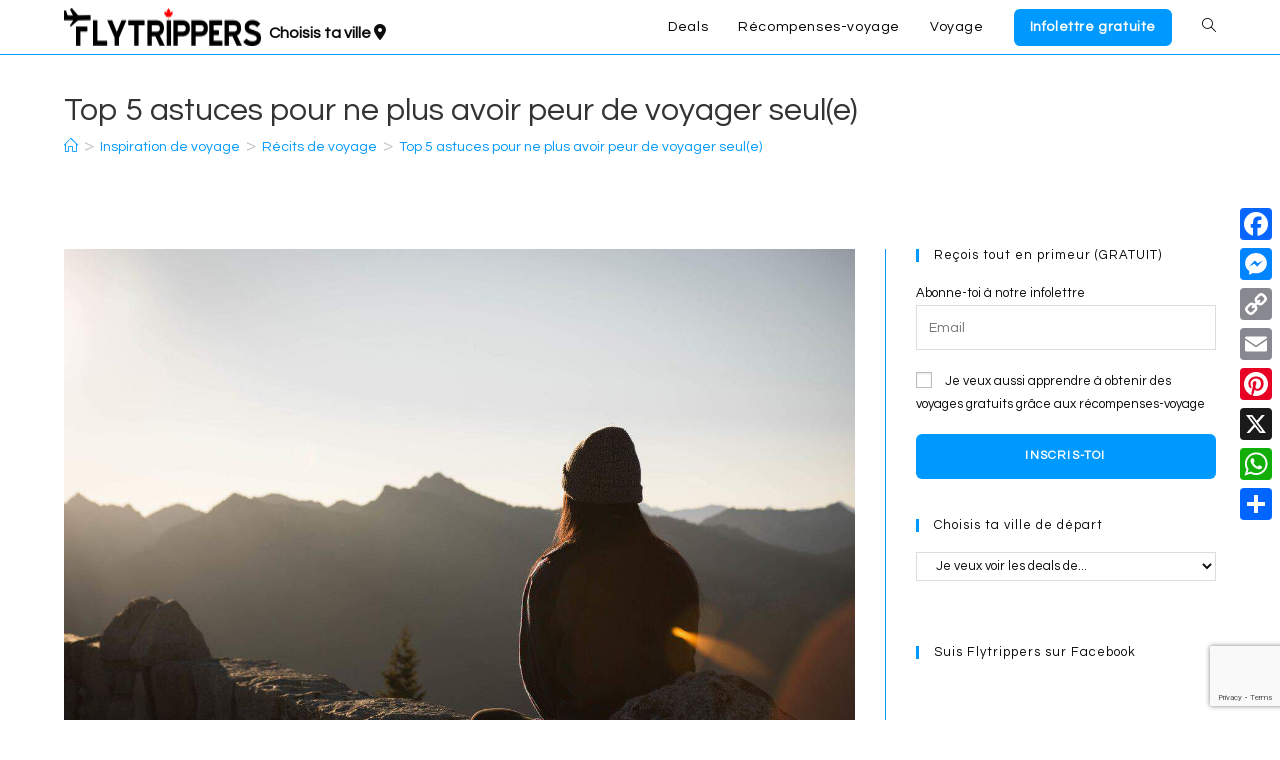

--- FILE ---
content_type: text/html; charset=UTF-8
request_url: https://flytrippers.com/fr/top-5-astuces-pour-ne-plus-avoir-peur-de-voyager-seule/
body_size: 50301
content:
<!DOCTYPE html>
<html class="html" lang="fr-CA">
<head>
	<meta charset="UTF-8">
	<link rel="profile" href="https://gmpg.org/xfn/11">

	<script data-cfasync="false" data-no-defer="1" data-no-minify="1" data-no-optimize="1">var ewww_webp_supported=!1;function check_webp_feature(A,e){var w;e=void 0!==e?e:function(){},ewww_webp_supported?e(ewww_webp_supported):((w=new Image).onload=function(){ewww_webp_supported=0<w.width&&0<w.height,e&&e(ewww_webp_supported)},w.onerror=function(){e&&e(!1)},w.src="data:image/webp;base64,"+{alpha:"UklGRkoAAABXRUJQVlA4WAoAAAAQAAAAAAAAAAAAQUxQSAwAAAARBxAR/Q9ERP8DAABWUDggGAAAABQBAJ0BKgEAAQAAAP4AAA3AAP7mtQAAAA=="}[A])}check_webp_feature("alpha");</script><script data-cfasync="false" data-no-defer="1" data-no-minify="1" data-no-optimize="1">var Arrive=function(c,w){"use strict";if(c.MutationObserver&&"undefined"!=typeof HTMLElement){var r,a=0,u=(r=HTMLElement.prototype.matches||HTMLElement.prototype.webkitMatchesSelector||HTMLElement.prototype.mozMatchesSelector||HTMLElement.prototype.msMatchesSelector,{matchesSelector:function(e,t){return e instanceof HTMLElement&&r.call(e,t)},addMethod:function(e,t,r){var a=e[t];e[t]=function(){return r.length==arguments.length?r.apply(this,arguments):"function"==typeof a?a.apply(this,arguments):void 0}},callCallbacks:function(e,t){t&&t.options.onceOnly&&1==t.firedElems.length&&(e=[e[0]]);for(var r,a=0;r=e[a];a++)r&&r.callback&&r.callback.call(r.elem,r.elem);t&&t.options.onceOnly&&1==t.firedElems.length&&t.me.unbindEventWithSelectorAndCallback.call(t.target,t.selector,t.callback)},checkChildNodesRecursively:function(e,t,r,a){for(var i,n=0;i=e[n];n++)r(i,t,a)&&a.push({callback:t.callback,elem:i}),0<i.childNodes.length&&u.checkChildNodesRecursively(i.childNodes,t,r,a)},mergeArrays:function(e,t){var r,a={};for(r in e)e.hasOwnProperty(r)&&(a[r]=e[r]);for(r in t)t.hasOwnProperty(r)&&(a[r]=t[r]);return a},toElementsArray:function(e){return e=void 0!==e&&("number"!=typeof e.length||e===c)?[e]:e}}),e=(l.prototype.addEvent=function(e,t,r,a){a={target:e,selector:t,options:r,callback:a,firedElems:[]};return this._beforeAdding&&this._beforeAdding(a),this._eventsBucket.push(a),a},l.prototype.removeEvent=function(e){for(var t,r=this._eventsBucket.length-1;t=this._eventsBucket[r];r--)e(t)&&(this._beforeRemoving&&this._beforeRemoving(t),(t=this._eventsBucket.splice(r,1))&&t.length&&(t[0].callback=null))},l.prototype.beforeAdding=function(e){this._beforeAdding=e},l.prototype.beforeRemoving=function(e){this._beforeRemoving=e},l),t=function(i,n){var o=new e,l=this,s={fireOnAttributesModification:!1};return o.beforeAdding(function(t){var e=t.target;e!==c.document&&e!==c||(e=document.getElementsByTagName("html")[0]);var r=new MutationObserver(function(e){n.call(this,e,t)}),a=i(t.options);r.observe(e,a),t.observer=r,t.me=l}),o.beforeRemoving(function(e){e.observer.disconnect()}),this.bindEvent=function(e,t,r){t=u.mergeArrays(s,t);for(var a=u.toElementsArray(this),i=0;i<a.length;i++)o.addEvent(a[i],e,t,r)},this.unbindEvent=function(){var r=u.toElementsArray(this);o.removeEvent(function(e){for(var t=0;t<r.length;t++)if(this===w||e.target===r[t])return!0;return!1})},this.unbindEventWithSelectorOrCallback=function(r){var a=u.toElementsArray(this),i=r,e="function"==typeof r?function(e){for(var t=0;t<a.length;t++)if((this===w||e.target===a[t])&&e.callback===i)return!0;return!1}:function(e){for(var t=0;t<a.length;t++)if((this===w||e.target===a[t])&&e.selector===r)return!0;return!1};o.removeEvent(e)},this.unbindEventWithSelectorAndCallback=function(r,a){var i=u.toElementsArray(this);o.removeEvent(function(e){for(var t=0;t<i.length;t++)if((this===w||e.target===i[t])&&e.selector===r&&e.callback===a)return!0;return!1})},this},i=new function(){var s={fireOnAttributesModification:!1,onceOnly:!1,existing:!1};function n(e,t,r){return!(!u.matchesSelector(e,t.selector)||(e._id===w&&(e._id=a++),-1!=t.firedElems.indexOf(e._id)))&&(t.firedElems.push(e._id),!0)}var c=(i=new t(function(e){var t={attributes:!1,childList:!0,subtree:!0};return e.fireOnAttributesModification&&(t.attributes=!0),t},function(e,i){e.forEach(function(e){var t=e.addedNodes,r=e.target,a=[];null!==t&&0<t.length?u.checkChildNodesRecursively(t,i,n,a):"attributes"===e.type&&n(r,i)&&a.push({callback:i.callback,elem:r}),u.callCallbacks(a,i)})})).bindEvent;return i.bindEvent=function(e,t,r){t=void 0===r?(r=t,s):u.mergeArrays(s,t);var a=u.toElementsArray(this);if(t.existing){for(var i=[],n=0;n<a.length;n++)for(var o=a[n].querySelectorAll(e),l=0;l<o.length;l++)i.push({callback:r,elem:o[l]});if(t.onceOnly&&i.length)return r.call(i[0].elem,i[0].elem);setTimeout(u.callCallbacks,1,i)}c.call(this,e,t,r)},i},o=new function(){var a={};function i(e,t){return u.matchesSelector(e,t.selector)}var n=(o=new t(function(){return{childList:!0,subtree:!0}},function(e,r){e.forEach(function(e){var t=e.removedNodes,e=[];null!==t&&0<t.length&&u.checkChildNodesRecursively(t,r,i,e),u.callCallbacks(e,r)})})).bindEvent;return o.bindEvent=function(e,t,r){t=void 0===r?(r=t,a):u.mergeArrays(a,t),n.call(this,e,t,r)},o};d(HTMLElement.prototype),d(NodeList.prototype),d(HTMLCollection.prototype),d(HTMLDocument.prototype),d(Window.prototype);var n={};return s(i,n,"unbindAllArrive"),s(o,n,"unbindAllLeave"),n}function l(){this._eventsBucket=[],this._beforeAdding=null,this._beforeRemoving=null}function s(e,t,r){u.addMethod(t,r,e.unbindEvent),u.addMethod(t,r,e.unbindEventWithSelectorOrCallback),u.addMethod(t,r,e.unbindEventWithSelectorAndCallback)}function d(e){e.arrive=i.bindEvent,s(i,e,"unbindArrive"),e.leave=o.bindEvent,s(o,e,"unbindLeave")}}(window,void 0),ewww_webp_supported=!1;function check_webp_feature(e,t){var r;ewww_webp_supported?t(ewww_webp_supported):((r=new Image).onload=function(){ewww_webp_supported=0<r.width&&0<r.height,t(ewww_webp_supported)},r.onerror=function(){t(!1)},r.src="data:image/webp;base64,"+{alpha:"UklGRkoAAABXRUJQVlA4WAoAAAAQAAAAAAAAAAAAQUxQSAwAAAARBxAR/Q9ERP8DAABWUDggGAAAABQBAJ0BKgEAAQAAAP4AAA3AAP7mtQAAAA==",animation:"UklGRlIAAABXRUJQVlA4WAoAAAASAAAAAAAAAAAAQU5JTQYAAAD/////AABBTk1GJgAAAAAAAAAAAAAAAAAAAGQAAABWUDhMDQAAAC8AAAAQBxAREYiI/gcA"}[e])}function ewwwLoadImages(e){if(e){for(var t=document.querySelectorAll(".batch-image img, .image-wrapper a, .ngg-pro-masonry-item a, .ngg-galleria-offscreen-seo-wrapper a"),r=0,a=t.length;r<a;r++)ewwwAttr(t[r],"data-src",t[r].getAttribute("data-webp")),ewwwAttr(t[r],"data-thumbnail",t[r].getAttribute("data-webp-thumbnail"));for(var i=document.querySelectorAll("div.woocommerce-product-gallery__image"),r=0,a=i.length;r<a;r++)ewwwAttr(i[r],"data-thumb",i[r].getAttribute("data-webp-thumb"))}for(var n=document.querySelectorAll("video"),r=0,a=n.length;r<a;r++)ewwwAttr(n[r],"poster",e?n[r].getAttribute("data-poster-webp"):n[r].getAttribute("data-poster-image"));for(var o,l=document.querySelectorAll("img.ewww_webp_lazy_load"),r=0,a=l.length;r<a;r++)e&&(ewwwAttr(l[r],"data-lazy-srcset",l[r].getAttribute("data-lazy-srcset-webp")),ewwwAttr(l[r],"data-srcset",l[r].getAttribute("data-srcset-webp")),ewwwAttr(l[r],"data-lazy-src",l[r].getAttribute("data-lazy-src-webp")),ewwwAttr(l[r],"data-src",l[r].getAttribute("data-src-webp")),ewwwAttr(l[r],"data-orig-file",l[r].getAttribute("data-webp-orig-file")),ewwwAttr(l[r],"data-medium-file",l[r].getAttribute("data-webp-medium-file")),ewwwAttr(l[r],"data-large-file",l[r].getAttribute("data-webp-large-file")),null!=(o=l[r].getAttribute("srcset"))&&!1!==o&&o.includes("R0lGOD")&&ewwwAttr(l[r],"src",l[r].getAttribute("data-lazy-src-webp"))),l[r].className=l[r].className.replace(/\bewww_webp_lazy_load\b/,"");for(var s=document.querySelectorAll(".ewww_webp"),r=0,a=s.length;r<a;r++)e?(ewwwAttr(s[r],"srcset",s[r].getAttribute("data-srcset-webp")),ewwwAttr(s[r],"src",s[r].getAttribute("data-src-webp")),ewwwAttr(s[r],"data-orig-file",s[r].getAttribute("data-webp-orig-file")),ewwwAttr(s[r],"data-medium-file",s[r].getAttribute("data-webp-medium-file")),ewwwAttr(s[r],"data-large-file",s[r].getAttribute("data-webp-large-file")),ewwwAttr(s[r],"data-large_image",s[r].getAttribute("data-webp-large_image")),ewwwAttr(s[r],"data-src",s[r].getAttribute("data-webp-src"))):(ewwwAttr(s[r],"srcset",s[r].getAttribute("data-srcset-img")),ewwwAttr(s[r],"src",s[r].getAttribute("data-src-img"))),s[r].className=s[r].className.replace(/\bewww_webp\b/,"ewww_webp_loaded");window.jQuery&&jQuery.fn.isotope&&jQuery.fn.imagesLoaded&&(jQuery(".fusion-posts-container-infinite").imagesLoaded(function(){jQuery(".fusion-posts-container-infinite").hasClass("isotope")&&jQuery(".fusion-posts-container-infinite").isotope()}),jQuery(".fusion-portfolio:not(.fusion-recent-works) .fusion-portfolio-wrapper").imagesLoaded(function(){jQuery(".fusion-portfolio:not(.fusion-recent-works) .fusion-portfolio-wrapper").isotope()}))}function ewwwWebPInit(e){ewwwLoadImages(e),ewwwNggLoadGalleries(e),document.arrive(".ewww_webp",function(){ewwwLoadImages(e)}),document.arrive(".ewww_webp_lazy_load",function(){ewwwLoadImages(e)}),document.arrive("videos",function(){ewwwLoadImages(e)}),"loading"==document.readyState?document.addEventListener("DOMContentLoaded",ewwwJSONParserInit):("undefined"!=typeof galleries&&ewwwNggParseGalleries(e),ewwwWooParseVariations(e))}function ewwwAttr(e,t,r){null!=r&&!1!==r&&e.setAttribute(t,r)}function ewwwJSONParserInit(){"undefined"!=typeof galleries&&check_webp_feature("alpha",ewwwNggParseGalleries),check_webp_feature("alpha",ewwwWooParseVariations)}function ewwwWooParseVariations(e){if(e)for(var t=document.querySelectorAll("form.variations_form"),r=0,a=t.length;r<a;r++){var i=t[r].getAttribute("data-product_variations"),n=!1;try{for(var o in i=JSON.parse(i))void 0!==i[o]&&void 0!==i[o].image&&(void 0!==i[o].image.src_webp&&(i[o].image.src=i[o].image.src_webp,n=!0),void 0!==i[o].image.srcset_webp&&(i[o].image.srcset=i[o].image.srcset_webp,n=!0),void 0!==i[o].image.full_src_webp&&(i[o].image.full_src=i[o].image.full_src_webp,n=!0),void 0!==i[o].image.gallery_thumbnail_src_webp&&(i[o].image.gallery_thumbnail_src=i[o].image.gallery_thumbnail_src_webp,n=!0),void 0!==i[o].image.thumb_src_webp&&(i[o].image.thumb_src=i[o].image.thumb_src_webp,n=!0));n&&ewwwAttr(t[r],"data-product_variations",JSON.stringify(i))}catch(e){}}}function ewwwNggParseGalleries(e){if(e)for(var t in galleries){var r=galleries[t];galleries[t].images_list=ewwwNggParseImageList(r.images_list)}}function ewwwNggLoadGalleries(e){e&&document.addEventListener("ngg.galleria.themeadded",function(e,t){window.ngg_galleria._create_backup=window.ngg_galleria.create,window.ngg_galleria.create=function(e,t){var r=$(e).data("id");return galleries["gallery_"+r].images_list=ewwwNggParseImageList(galleries["gallery_"+r].images_list),window.ngg_galleria._create_backup(e,t)}})}function ewwwNggParseImageList(e){for(var t in e){var r=e[t];if(void 0!==r["image-webp"]&&(e[t].image=r["image-webp"],delete e[t]["image-webp"]),void 0!==r["thumb-webp"]&&(e[t].thumb=r["thumb-webp"],delete e[t]["thumb-webp"]),void 0!==r.full_image_webp&&(e[t].full_image=r.full_image_webp,delete e[t].full_image_webp),void 0!==r.srcsets)for(var a in r.srcsets)nggSrcset=r.srcsets[a],void 0!==r.srcsets[a+"-webp"]&&(e[t].srcsets[a]=r.srcsets[a+"-webp"],delete e[t].srcsets[a+"-webp"]);if(void 0!==r.full_srcsets)for(var i in r.full_srcsets)nggFSrcset=r.full_srcsets[i],void 0!==r.full_srcsets[i+"-webp"]&&(e[t].full_srcsets[i]=r.full_srcsets[i+"-webp"],delete e[t].full_srcsets[i+"-webp"])}return e}check_webp_feature("alpha",ewwwWebPInit);</script><meta name='robots' content='index, follow, max-image-preview:large, max-snippet:-1, max-video-preview:-1' />
    <script>
        // Statically load the js-cookie library to ensure it is immediately available
        /*! js-cookie v3.0.5 | MIT */
        !function(e,t){"object"==typeof exports&&"undefined"!=typeof module?module.exports=t():"function"==typeof define&&define.amd?define(t):(e="undefined"!=typeof globalThis?globalThis:e||self,function(){var n=e.Cookies,o=e.Cookies=t();o.noConflict=function(){return e.Cookies=n,o}}())}(this,(function(){"use strict";function e(e){for(var t=1;t<arguments.length;t++){var n=arguments[t];for(var o in n)e[o]=n[o]}return e}var t=function t(n,o){function r(t,r,i){if("undefined"!=typeof document){"number"==typeof(i=e({},o,i)).expires&&(i.expires=new Date(Date.now()+864e5*i.expires)),i.expires&&(i.expires=i.expires.toUTCString()),t=encodeURIComponent(t).replace(/%(2[346B]|5E|60|7C)/g,decodeURIComponent).replace(/[()]/g,escape);var c="";for(var u in i)i[u]&&(c+="; "+u,!0!==i[u]&&(c+="="+i[u].split(";")[0]));return document.cookie=t+"="+n.write(r,t)+c}}return Object.create({set:r,get:function(e){if("undefined"!=typeof document&&(!arguments.length||e)){for(var t=document.cookie?document.cookie.split("; "):[],o={},r=0;r<t.length;r++){var i=t[r].split("="),c=i.slice(1).join("=");try{var u=decodeURIComponent(i[0]);if(o[u]=n.read(c,u),e===u)break}catch(e){}}return e?o[e]:o}},remove:function(t,n){r(t,"",e({},n,{expires:-1}))},withAttributes:function(n){return t(this.converter,e({},this.attributes,n))},withConverter:function(n){return t(e({},this.converter,n),this.attributes)}},{attributes:{value:Object.freeze(o)},converter:{value:Object.freeze(n)}})}({read:function(e){return'"'===e[0]&&(e=e.slice(1,-1)),e.replace(/(%[\dA-F]{2})+/gi,decodeURIComponent)},write:function(e){return encodeURIComponent(e).replace(/%(2[346BF]|3[AC-F]|40|5[BDE]|60|7[BCD])/g,decodeURIComponent)}},{path:"/"});return t}));
    </script>
    
<!-- Google Tag Manager for WordPress by gtm4wp.com -->
<script data-cfasync="false" data-pagespeed-no-defer>
	var gtm4wp_datalayer_name = "dataLayer";
	var dataLayer = dataLayer || [];
</script>
<!-- End Google Tag Manager for WordPress by gtm4wp.com --><link rel="pingback" href="https://flytrippers.com/xmlrpc.php">
<meta name="viewport" content="width=device-width, initial-scale=1"><!-- Jetpack Site Verification Tags -->
<meta name="google-site-verification" content="bXM1XDMr_l2zg1vUMgkmZXL-8AtA4pU1AXREhv_1J-c" />

	<!-- This site is optimized with the Yoast SEO Premium plugin v26.3 (Yoast SEO v26.7) - https://yoast.com/wordpress/plugins/seo/ -->
	<title>Top 5 astuces pour ne plus avoir peur de voyager seul(e) - Flytrippers</title>
	<link rel="canonical" href="https://flytrippers.com/fr/top-5-astuces-pour-ne-plus-avoir-peur-de-voyager-seule/" />
	<meta property="og:locale" content="fr_CA" />
	<meta property="og:type" content="article" />
	<meta property="og:title" content="Top 5 astuces pour ne plus avoir peur de voyager seul(e)" />
	<meta property="og:description" content="Arrêtez d&#039;attendre après vos amis et amies!" />
	<meta property="og:url" content="https://flytrippers.com/fr/top-5-astuces-pour-ne-plus-avoir-peur-de-voyager-seule/" />
	<meta property="og:site_name" content="Flytrippers" />
	<meta property="article:publisher" content="https://www.facebook.com/flytrippers" />
	<meta property="article:published_time" content="2018-05-03T17:05:51+00:00" />
	<meta property="article:modified_time" content="2020-12-22T17:48:05+00:00" />
	<meta property="og:image" content="https://img.flytrippers.com/wp-content/uploads/2018/04/06000340/landscape-rock-horizon-silhouette-mountain-woman-936350-pxhere.com-1.jpg" />
	<meta property="og:image:width" content="1280" />
	<meta property="og:image:height" content="871" />
	<meta property="og:image:type" content="image/jpeg" />
	<meta name="author" content="Olaïtan Obe" />
	<meta name="twitter:card" content="summary_large_image" />
	<meta name="twitter:description" content="Olaïtan est blogueuse-invitée chez Flytrippers. Suivez la sur Instagram et lisez sa bio au bas de cette page. &nbsp; On arrive tous à un moment de notre" />
	<meta name="twitter:creator" content="@flytrippers" />
	<meta name="twitter:site" content="@flytrippers" />
	<meta name="twitter:label1" content="Écrit par" />
	<meta name="twitter:data1" content="Olaïtan Obe" />
	<meta name="twitter:label2" content="Estimation du temps de lecture" />
	<meta name="twitter:data2" content="6 minutes" />
	<script type="application/ld+json" class="yoast-schema-graph">{"@context":"https://schema.org","@graph":[{"@type":"Article","@id":"https://flytrippers.com/fr/top-5-astuces-pour-ne-plus-avoir-peur-de-voyager-seule/#article","isPartOf":{"@id":"https://flytrippers.com/fr/top-5-astuces-pour-ne-plus-avoir-peur-de-voyager-seule/"},"author":{"name":"Olaïtan Obe","@id":"https://flytrippers.com/fr/#/schema/person/9bf7a20d5b0d16019f4d9ea0019c7b4f"},"headline":"Top 5 astuces pour ne plus avoir peur de voyager seul(e)","datePublished":"2018-05-03T17:05:51+00:00","dateModified":"2020-12-22T17:48:05+00:00","mainEntityOfPage":{"@id":"https://flytrippers.com/fr/top-5-astuces-pour-ne-plus-avoir-peur-de-voyager-seule/"},"wordCount":1151,"commentCount":0,"publisher":{"@id":"https://flytrippers.com/fr/#organization"},"image":{"@id":"https://flytrippers.com/fr/top-5-astuces-pour-ne-plus-avoir-peur-de-voyager-seule/#primaryimage"},"thumbnailUrl":"https://img.flytrippers.com/wp-content/uploads/2018/04/06000340/landscape-rock-horizon-silhouette-mountain-woman-936350-pxhere.com-1.jpg","keywords":["Voyage au féminin","voyage solo"],"articleSection":["Inspiration de voyage","Récits de voyage"],"inLanguage":"fr-CA","potentialAction":[{"@type":"CommentAction","name":"Comment","target":["https://flytrippers.com/fr/top-5-astuces-pour-ne-plus-avoir-peur-de-voyager-seule/#respond"]}],"copyrightYear":"2018","copyrightHolder":{"@id":"https://flytrippers.com/fr/#organization"}},{"@type":"WebPage","@id":"https://flytrippers.com/fr/top-5-astuces-pour-ne-plus-avoir-peur-de-voyager-seule/","url":"https://flytrippers.com/fr/top-5-astuces-pour-ne-plus-avoir-peur-de-voyager-seule/","name":"Top 5 astuces pour ne plus avoir peur de voyager seul(e) - Flytrippers","isPartOf":{"@id":"https://flytrippers.com/fr/#website"},"primaryImageOfPage":{"@id":"https://flytrippers.com/fr/top-5-astuces-pour-ne-plus-avoir-peur-de-voyager-seule/#primaryimage"},"image":{"@id":"https://flytrippers.com/fr/top-5-astuces-pour-ne-plus-avoir-peur-de-voyager-seule/#primaryimage"},"thumbnailUrl":"https://img.flytrippers.com/wp-content/uploads/2018/04/06000340/landscape-rock-horizon-silhouette-mountain-woman-936350-pxhere.com-1.jpg","datePublished":"2018-05-03T17:05:51+00:00","dateModified":"2020-12-22T17:48:05+00:00","breadcrumb":{"@id":"https://flytrippers.com/fr/top-5-astuces-pour-ne-plus-avoir-peur-de-voyager-seule/#breadcrumb"},"inLanguage":"fr-CA","potentialAction":[{"@type":"ReadAction","target":["https://flytrippers.com/fr/top-5-astuces-pour-ne-plus-avoir-peur-de-voyager-seule/"]}]},{"@type":"ImageObject","inLanguage":"fr-CA","@id":"https://flytrippers.com/fr/top-5-astuces-pour-ne-plus-avoir-peur-de-voyager-seule/#primaryimage","url":"https://img.flytrippers.com/wp-content/uploads/2018/04/06000340/landscape-rock-horizon-silhouette-mountain-woman-936350-pxhere.com-1.jpg","contentUrl":"https://img.flytrippers.com/wp-content/uploads/2018/04/06000340/landscape-rock-horizon-silhouette-mountain-woman-936350-pxhere.com-1.jpg","width":1280,"height":871},{"@type":"BreadcrumbList","@id":"https://flytrippers.com/fr/top-5-astuces-pour-ne-plus-avoir-peur-de-voyager-seule/#breadcrumb","itemListElement":[{"@type":"ListItem","position":1,"name":"Accueil","item":"https://flytrippers.com/fr/"},{"@type":"ListItem","position":2,"name":"Top 5 astuces pour ne plus avoir peur de voyager seul(e)"}]},{"@type":"WebSite","@id":"https://flytrippers.com/fr/#website","url":"https://flytrippers.com/fr/","name":"Flytrippers","description":"Voyager plus pour moins","publisher":{"@id":"https://flytrippers.com/fr/#organization"},"potentialAction":[{"@type":"SearchAction","target":{"@type":"EntryPoint","urlTemplate":"https://flytrippers.com/fr/?s={search_term_string}"},"query-input":{"@type":"PropertyValueSpecification","valueRequired":true,"valueName":"search_term_string"}}],"inLanguage":"fr-CA"},{"@type":"Organization","@id":"https://flytrippers.com/fr/#organization","name":"Flytrippers","url":"https://flytrippers.com/fr/","logo":{"@type":"ImageObject","inLanguage":"fr-CA","@id":"https://flytrippers.com/fr/#/schema/logo/image/","url":"https://img.flytrippers.com/wp-content/uploads/2021/11/18075959/FINAL-NOIR-COMPLET.svg","contentUrl":"https://img.flytrippers.com/wp-content/uploads/2021/11/18075959/FINAL-NOIR-COMPLET.svg","width":773,"height":130,"caption":"Flytrippers"},"image":{"@id":"https://flytrippers.com/fr/#/schema/logo/image/"},"sameAs":["https://www.facebook.com/flytrippers","https://x.com/flytrippers","https://www.instagram.com/flytrippers/","https://www.linkedin.com/company/flytrippers/","https://pinterest.com/FlytrippersMTL","https://www.youtube.com/channel/UCX3Y1_4QNAwlUKDs2kMuZIg"]},{"@type":"Person","@id":"https://flytrippers.com/fr/#/schema/person/9bf7a20d5b0d16019f4d9ea0019c7b4f","name":"Olaïtan Obe","image":{"@type":"ImageObject","inLanguage":"fr-CA","@id":"https://flytrippers.com/fr/#/schema/person/image/","url":"https://secure.gravatar.com/avatar/09b96ad59448e93b2668cf6470264be765dd6ce02c2be4e648c203179782068c?s=96&d=mm&r=g","contentUrl":"https://secure.gravatar.com/avatar/09b96ad59448e93b2668cf6470264be765dd6ce02c2be4e648c203179782068c?s=96&d=mm&r=g","caption":"Olaïtan Obe"},"description":"Passionnée par le tourisme, \"Globe Croqueuse\" et exploratrice j'observe Montréal et le monde avec ma paire de jumelles. Dès que l'opportunité se présente, je parcours les terres du monde à la quête de nouvelles visons et de concepts novateurs que je partage par la suite. J'aime ressortir l'âme des villes par leurs merveilles culinaires, culturelles, historiques et artistiques.","sameAs":["http://www.monhoorizon.com"],"url":"https://flytrippers.com/fr/author/n_obe/"}]}</script>
	<!-- / Yoast SEO Premium plugin. -->


<link rel='dns-prefetch' href='//static.addtoany.com' />
<link rel='dns-prefetch' href='//www.google.com' />
<link rel='dns-prefetch' href='//scripts.mediavine.com' />
<link rel='dns-prefetch' href='//www.googletagmanager.com' />
<link rel='dns-prefetch' href='//stats.wp.com' />
<link rel='dns-prefetch' href='//fonts.googleapis.com' />
<link rel='dns-prefetch' href='//use.fontawesome.com' />
<link rel='dns-prefetch' href='//v0.wordpress.com' />
<link rel="alternate" type="application/rss+xml" title="Flytrippers &raquo; Feed" href="https://flytrippers.com/fr/feed/" />
<link rel="alternate" type="application/rss+xml" title="Flytrippers &raquo; Comments Feed" href="https://flytrippers.com/fr/comments/feed/" />
<link rel="alternate" type="application/rss+xml" title="Flytrippers &raquo; Top 5 astuces pour ne plus avoir peur de voyager seul(e) Comments Feed" href="https://flytrippers.com/fr/top-5-astuces-pour-ne-plus-avoir-peur-de-voyager-seule/feed/" />
<link rel="alternate" title="oEmbed (JSON)" type="application/json+oembed" href="https://flytrippers.com/wp-json/oembed/1.0/embed?url=https%3A%2F%2Fflytrippers.com%2Ffr%2Ftop-5-astuces-pour-ne-plus-avoir-peur-de-voyager-seule%2F&#038;lang=fr" />
<link rel="alternate" title="oEmbed (XML)" type="text/xml+oembed" href="https://flytrippers.com/wp-json/oembed/1.0/embed?url=https%3A%2F%2Fflytrippers.com%2Ffr%2Ftop-5-astuces-pour-ne-plus-avoir-peur-de-voyager-seule%2F&#038;format=xml&#038;lang=fr" />
<style id='wp-img-auto-sizes-contain-inline-css'>
img:is([sizes=auto i],[sizes^="auto," i]){contain-intrinsic-size:3000px 1500px}
/*# sourceURL=wp-img-auto-sizes-contain-inline-css */
</style>
<style id='wp-emoji-styles-inline-css'>

	img.wp-smiley, img.emoji {
		display: inline !important;
		border: none !important;
		box-shadow: none !important;
		height: 1em !important;
		width: 1em !important;
		margin: 0 0.07em !important;
		vertical-align: -0.1em !important;
		background: none !important;
		padding: 0 !important;
	}
/*# sourceURL=wp-emoji-styles-inline-css */
</style>
<link rel='stylesheet' id='wp-block-library-css' href='https://flytrippers.com/wp-includes/css/dist/block-library/style.min.css?ver=127f4997f754dca4e7e64da61107fa81' media='all' />
<style id='wp-block-library-theme-inline-css'>
.wp-block-audio :where(figcaption){color:#555;font-size:13px;text-align:center}.is-dark-theme .wp-block-audio :where(figcaption){color:#ffffffa6}.wp-block-audio{margin:0 0 1em}.wp-block-code{border:1px solid #ccc;border-radius:4px;font-family:Menlo,Consolas,monaco,monospace;padding:.8em 1em}.wp-block-embed :where(figcaption){color:#555;font-size:13px;text-align:center}.is-dark-theme .wp-block-embed :where(figcaption){color:#ffffffa6}.wp-block-embed{margin:0 0 1em}.blocks-gallery-caption{color:#555;font-size:13px;text-align:center}.is-dark-theme .blocks-gallery-caption{color:#ffffffa6}:root :where(.wp-block-image figcaption){color:#555;font-size:13px;text-align:center}.is-dark-theme :root :where(.wp-block-image figcaption){color:#ffffffa6}.wp-block-image{margin:0 0 1em}.wp-block-pullquote{border-bottom:4px solid;border-top:4px solid;color:currentColor;margin-bottom:1.75em}.wp-block-pullquote :where(cite),.wp-block-pullquote :where(footer),.wp-block-pullquote__citation{color:currentColor;font-size:.8125em;font-style:normal;text-transform:uppercase}.wp-block-quote{border-left:.25em solid;margin:0 0 1.75em;padding-left:1em}.wp-block-quote cite,.wp-block-quote footer{color:currentColor;font-size:.8125em;font-style:normal;position:relative}.wp-block-quote:where(.has-text-align-right){border-left:none;border-right:.25em solid;padding-left:0;padding-right:1em}.wp-block-quote:where(.has-text-align-center){border:none;padding-left:0}.wp-block-quote.is-large,.wp-block-quote.is-style-large,.wp-block-quote:where(.is-style-plain){border:none}.wp-block-search .wp-block-search__label{font-weight:700}.wp-block-search__button{border:1px solid #ccc;padding:.375em .625em}:where(.wp-block-group.has-background){padding:1.25em 2.375em}.wp-block-separator.has-css-opacity{opacity:.4}.wp-block-separator{border:none;border-bottom:2px solid;margin-left:auto;margin-right:auto}.wp-block-separator.has-alpha-channel-opacity{opacity:1}.wp-block-separator:not(.is-style-wide):not(.is-style-dots){width:100px}.wp-block-separator.has-background:not(.is-style-dots){border-bottom:none;height:1px}.wp-block-separator.has-background:not(.is-style-wide):not(.is-style-dots){height:2px}.wp-block-table{margin:0 0 1em}.wp-block-table td,.wp-block-table th{word-break:normal}.wp-block-table :where(figcaption){color:#555;font-size:13px;text-align:center}.is-dark-theme .wp-block-table :where(figcaption){color:#ffffffa6}.wp-block-video :where(figcaption){color:#555;font-size:13px;text-align:center}.is-dark-theme .wp-block-video :where(figcaption){color:#ffffffa6}.wp-block-video{margin:0 0 1em}:root :where(.wp-block-template-part.has-background){margin-bottom:0;margin-top:0;padding:1.25em 2.375em}
/*# sourceURL=/wp-includes/css/dist/block-library/theme.min.css */
</style>
<style id='classic-theme-styles-inline-css'>
/*! This file is auto-generated */
.wp-block-button__link{color:#fff;background-color:#32373c;border-radius:9999px;box-shadow:none;text-decoration:none;padding:calc(.667em + 2px) calc(1.333em + 2px);font-size:1.125em}.wp-block-file__button{background:#32373c;color:#fff;text-decoration:none}
/*# sourceURL=/wp-includes/css/classic-themes.min.css */
</style>
<link rel='stylesheet' id='activecampaign-form-block-css' href='https://flytrippers.com/wp-content/plugins/activecampaign-subscription-forms/activecampaign-form-block/build/style-index.css?ver=1763272896' media='all' />
<link rel='stylesheet' id='wp-post-series-css' href='https://flytrippers.com/wp-content/plugins/wp-post-series/build/post-series.css?ver=1739817463' media='all' />
<link rel='stylesheet' id='mediaelement-css' href='https://flytrippers.com/wp-includes/js/mediaelement/mediaelementplayer-legacy.min.css?ver=4.2.17' media='all' />
<link rel='stylesheet' id='wp-mediaelement-css' href='https://flytrippers.com/wp-includes/js/mediaelement/wp-mediaelement.min.css?ver=127f4997f754dca4e7e64da61107fa81' media='all' />
<style id='jetpack-sharing-buttons-style-inline-css'>
.jetpack-sharing-buttons__services-list{display:flex;flex-direction:row;flex-wrap:wrap;gap:0;list-style-type:none;margin:5px;padding:0}.jetpack-sharing-buttons__services-list.has-small-icon-size{font-size:12px}.jetpack-sharing-buttons__services-list.has-normal-icon-size{font-size:16px}.jetpack-sharing-buttons__services-list.has-large-icon-size{font-size:24px}.jetpack-sharing-buttons__services-list.has-huge-icon-size{font-size:36px}@media print{.jetpack-sharing-buttons__services-list{display:none!important}}.editor-styles-wrapper .wp-block-jetpack-sharing-buttons{gap:0;padding-inline-start:0}ul.jetpack-sharing-buttons__services-list.has-background{padding:1.25em 2.375em}
/*# sourceURL=https://flytrippers.com/wp-content/plugins/jetpack/_inc/blocks/sharing-buttons/view.css */
</style>
<style id='font-awesome-svg-styles-default-inline-css'>
.svg-inline--fa {
  display: inline-block;
  height: 1em;
  overflow: visible;
  vertical-align: -.125em;
}
/*# sourceURL=font-awesome-svg-styles-default-inline-css */
</style>
<link rel='stylesheet' id='font-awesome-svg-styles-css' href='https://flytrippers.com/wp-content/uploads/font-awesome/v6.4.2/css/svg-with-js.css' media='all' />
<style id='font-awesome-svg-styles-inline-css'>
   .wp-block-font-awesome-icon svg::before,
   .wp-rich-text-font-awesome-icon svg::before {content: unset;}
/*# sourceURL=font-awesome-svg-styles-inline-css */
</style>
<style id='global-styles-inline-css'>
:root{--wp--preset--aspect-ratio--square: 1;--wp--preset--aspect-ratio--4-3: 4/3;--wp--preset--aspect-ratio--3-4: 3/4;--wp--preset--aspect-ratio--3-2: 3/2;--wp--preset--aspect-ratio--2-3: 2/3;--wp--preset--aspect-ratio--16-9: 16/9;--wp--preset--aspect-ratio--9-16: 9/16;--wp--preset--color--black: #000000;--wp--preset--color--cyan-bluish-gray: #abb8c3;--wp--preset--color--white: #ffffff;--wp--preset--color--pale-pink: #f78da7;--wp--preset--color--vivid-red: #cf2e2e;--wp--preset--color--luminous-vivid-orange: #ff6900;--wp--preset--color--luminous-vivid-amber: #fcb900;--wp--preset--color--light-green-cyan: #7bdcb5;--wp--preset--color--vivid-green-cyan: #00d084;--wp--preset--color--pale-cyan-blue: #8ed1fc;--wp--preset--color--vivid-cyan-blue: #0693e3;--wp--preset--color--vivid-purple: #9b51e0;--wp--preset--gradient--vivid-cyan-blue-to-vivid-purple: linear-gradient(135deg,rgb(6,147,227) 0%,rgb(155,81,224) 100%);--wp--preset--gradient--light-green-cyan-to-vivid-green-cyan: linear-gradient(135deg,rgb(122,220,180) 0%,rgb(0,208,130) 100%);--wp--preset--gradient--luminous-vivid-amber-to-luminous-vivid-orange: linear-gradient(135deg,rgb(252,185,0) 0%,rgb(255,105,0) 100%);--wp--preset--gradient--luminous-vivid-orange-to-vivid-red: linear-gradient(135deg,rgb(255,105,0) 0%,rgb(207,46,46) 100%);--wp--preset--gradient--very-light-gray-to-cyan-bluish-gray: linear-gradient(135deg,rgb(238,238,238) 0%,rgb(169,184,195) 100%);--wp--preset--gradient--cool-to-warm-spectrum: linear-gradient(135deg,rgb(74,234,220) 0%,rgb(151,120,209) 20%,rgb(207,42,186) 40%,rgb(238,44,130) 60%,rgb(251,105,98) 80%,rgb(254,248,76) 100%);--wp--preset--gradient--blush-light-purple: linear-gradient(135deg,rgb(255,206,236) 0%,rgb(152,150,240) 100%);--wp--preset--gradient--blush-bordeaux: linear-gradient(135deg,rgb(254,205,165) 0%,rgb(254,45,45) 50%,rgb(107,0,62) 100%);--wp--preset--gradient--luminous-dusk: linear-gradient(135deg,rgb(255,203,112) 0%,rgb(199,81,192) 50%,rgb(65,88,208) 100%);--wp--preset--gradient--pale-ocean: linear-gradient(135deg,rgb(255,245,203) 0%,rgb(182,227,212) 50%,rgb(51,167,181) 100%);--wp--preset--gradient--electric-grass: linear-gradient(135deg,rgb(202,248,128) 0%,rgb(113,206,126) 100%);--wp--preset--gradient--midnight: linear-gradient(135deg,rgb(2,3,129) 0%,rgb(40,116,252) 100%);--wp--preset--font-size--small: 13px;--wp--preset--font-size--medium: 20px;--wp--preset--font-size--large: 36px;--wp--preset--font-size--x-large: 42px;--wp--preset--spacing--20: 0.44rem;--wp--preset--spacing--30: 0.67rem;--wp--preset--spacing--40: 1rem;--wp--preset--spacing--50: 1.5rem;--wp--preset--spacing--60: 2.25rem;--wp--preset--spacing--70: 3.38rem;--wp--preset--spacing--80: 5.06rem;--wp--preset--shadow--natural: 6px 6px 9px rgba(0, 0, 0, 0.2);--wp--preset--shadow--deep: 12px 12px 50px rgba(0, 0, 0, 0.4);--wp--preset--shadow--sharp: 6px 6px 0px rgba(0, 0, 0, 0.2);--wp--preset--shadow--outlined: 6px 6px 0px -3px rgb(255, 255, 255), 6px 6px rgb(0, 0, 0);--wp--preset--shadow--crisp: 6px 6px 0px rgb(0, 0, 0);}:where(.is-layout-flex){gap: 0.5em;}:where(.is-layout-grid){gap: 0.5em;}body .is-layout-flex{display: flex;}.is-layout-flex{flex-wrap: wrap;align-items: center;}.is-layout-flex > :is(*, div){margin: 0;}body .is-layout-grid{display: grid;}.is-layout-grid > :is(*, div){margin: 0;}:where(.wp-block-columns.is-layout-flex){gap: 2em;}:where(.wp-block-columns.is-layout-grid){gap: 2em;}:where(.wp-block-post-template.is-layout-flex){gap: 1.25em;}:where(.wp-block-post-template.is-layout-grid){gap: 1.25em;}.has-black-color{color: var(--wp--preset--color--black) !important;}.has-cyan-bluish-gray-color{color: var(--wp--preset--color--cyan-bluish-gray) !important;}.has-white-color{color: var(--wp--preset--color--white) !important;}.has-pale-pink-color{color: var(--wp--preset--color--pale-pink) !important;}.has-vivid-red-color{color: var(--wp--preset--color--vivid-red) !important;}.has-luminous-vivid-orange-color{color: var(--wp--preset--color--luminous-vivid-orange) !important;}.has-luminous-vivid-amber-color{color: var(--wp--preset--color--luminous-vivid-amber) !important;}.has-light-green-cyan-color{color: var(--wp--preset--color--light-green-cyan) !important;}.has-vivid-green-cyan-color{color: var(--wp--preset--color--vivid-green-cyan) !important;}.has-pale-cyan-blue-color{color: var(--wp--preset--color--pale-cyan-blue) !important;}.has-vivid-cyan-blue-color{color: var(--wp--preset--color--vivid-cyan-blue) !important;}.has-vivid-purple-color{color: var(--wp--preset--color--vivid-purple) !important;}.has-black-background-color{background-color: var(--wp--preset--color--black) !important;}.has-cyan-bluish-gray-background-color{background-color: var(--wp--preset--color--cyan-bluish-gray) !important;}.has-white-background-color{background-color: var(--wp--preset--color--white) !important;}.has-pale-pink-background-color{background-color: var(--wp--preset--color--pale-pink) !important;}.has-vivid-red-background-color{background-color: var(--wp--preset--color--vivid-red) !important;}.has-luminous-vivid-orange-background-color{background-color: var(--wp--preset--color--luminous-vivid-orange) !important;}.has-luminous-vivid-amber-background-color{background-color: var(--wp--preset--color--luminous-vivid-amber) !important;}.has-light-green-cyan-background-color{background-color: var(--wp--preset--color--light-green-cyan) !important;}.has-vivid-green-cyan-background-color{background-color: var(--wp--preset--color--vivid-green-cyan) !important;}.has-pale-cyan-blue-background-color{background-color: var(--wp--preset--color--pale-cyan-blue) !important;}.has-vivid-cyan-blue-background-color{background-color: var(--wp--preset--color--vivid-cyan-blue) !important;}.has-vivid-purple-background-color{background-color: var(--wp--preset--color--vivid-purple) !important;}.has-black-border-color{border-color: var(--wp--preset--color--black) !important;}.has-cyan-bluish-gray-border-color{border-color: var(--wp--preset--color--cyan-bluish-gray) !important;}.has-white-border-color{border-color: var(--wp--preset--color--white) !important;}.has-pale-pink-border-color{border-color: var(--wp--preset--color--pale-pink) !important;}.has-vivid-red-border-color{border-color: var(--wp--preset--color--vivid-red) !important;}.has-luminous-vivid-orange-border-color{border-color: var(--wp--preset--color--luminous-vivid-orange) !important;}.has-luminous-vivid-amber-border-color{border-color: var(--wp--preset--color--luminous-vivid-amber) !important;}.has-light-green-cyan-border-color{border-color: var(--wp--preset--color--light-green-cyan) !important;}.has-vivid-green-cyan-border-color{border-color: var(--wp--preset--color--vivid-green-cyan) !important;}.has-pale-cyan-blue-border-color{border-color: var(--wp--preset--color--pale-cyan-blue) !important;}.has-vivid-cyan-blue-border-color{border-color: var(--wp--preset--color--vivid-cyan-blue) !important;}.has-vivid-purple-border-color{border-color: var(--wp--preset--color--vivid-purple) !important;}.has-vivid-cyan-blue-to-vivid-purple-gradient-background{background: var(--wp--preset--gradient--vivid-cyan-blue-to-vivid-purple) !important;}.has-light-green-cyan-to-vivid-green-cyan-gradient-background{background: var(--wp--preset--gradient--light-green-cyan-to-vivid-green-cyan) !important;}.has-luminous-vivid-amber-to-luminous-vivid-orange-gradient-background{background: var(--wp--preset--gradient--luminous-vivid-amber-to-luminous-vivid-orange) !important;}.has-luminous-vivid-orange-to-vivid-red-gradient-background{background: var(--wp--preset--gradient--luminous-vivid-orange-to-vivid-red) !important;}.has-very-light-gray-to-cyan-bluish-gray-gradient-background{background: var(--wp--preset--gradient--very-light-gray-to-cyan-bluish-gray) !important;}.has-cool-to-warm-spectrum-gradient-background{background: var(--wp--preset--gradient--cool-to-warm-spectrum) !important;}.has-blush-light-purple-gradient-background{background: var(--wp--preset--gradient--blush-light-purple) !important;}.has-blush-bordeaux-gradient-background{background: var(--wp--preset--gradient--blush-bordeaux) !important;}.has-luminous-dusk-gradient-background{background: var(--wp--preset--gradient--luminous-dusk) !important;}.has-pale-ocean-gradient-background{background: var(--wp--preset--gradient--pale-ocean) !important;}.has-electric-grass-gradient-background{background: var(--wp--preset--gradient--electric-grass) !important;}.has-midnight-gradient-background{background: var(--wp--preset--gradient--midnight) !important;}.has-small-font-size{font-size: var(--wp--preset--font-size--small) !important;}.has-medium-font-size{font-size: var(--wp--preset--font-size--medium) !important;}.has-large-font-size{font-size: var(--wp--preset--font-size--large) !important;}.has-x-large-font-size{font-size: var(--wp--preset--font-size--x-large) !important;}
:where(.wp-block-post-template.is-layout-flex){gap: 1.25em;}:where(.wp-block-post-template.is-layout-grid){gap: 1.25em;}
:where(.wp-block-term-template.is-layout-flex){gap: 1.25em;}:where(.wp-block-term-template.is-layout-grid){gap: 1.25em;}
:where(.wp-block-columns.is-layout-flex){gap: 2em;}:where(.wp-block-columns.is-layout-grid){gap: 2em;}
:root :where(.wp-block-pullquote){font-size: 1.5em;line-height: 1.6;}
/*# sourceURL=global-styles-inline-css */
</style>
<link rel='stylesheet' id='ft-active-campaign-signup-box-css' href='https://flytrippers.com/wp-content/plugins/flytrippers-active-campaign/assets/css/active-campaign-signup-box.css?ver=1.0.0.G' media='all' />
<link rel='stylesheet' id='flytrippers-adhesion-ads-css' href='https://flytrippers.com/wp-content/plugins/flytrippers-adhesion-ads/css/style.css?ver=0.3.0' media='all' />
<link rel='stylesheet' id='callout-style-css' href='https://flytrippers.com/wp-content/plugins/flytrippers-callout-shortcode/css/callout-min.css?ver=1.10.0' media='all' />
<link rel='stylesheet' id='ft-email-alert-style-css' href='https://flytrippers.com/wp-content/plugins/flytrippers-email-alert/assets/css/email-alert.css?ver=1.0.0' media='all' />
<link rel='stylesheet' id='ft-user-feedback-style-css' href='https://flytrippers.com/wp-content/plugins/flytrippers-user-feedback/assets/css/style.css?ver=2.0.0' media='all' />
<link rel='stylesheet' id='if-menu-site-css-css' href='https://flytrippers.com/wp-content/plugins/if-menu/assets/if-menu-site.css?ver=127f4997f754dca4e7e64da61107fa81' media='all' />
<link rel='stylesheet' id='font-awesome-css' href='https://flytrippers.com/wp-content/themes/oceanwp/assets/fonts/fontawesome/css/all.min.css?ver=6.7.2' media='all' />
<link rel='stylesheet' id='simple-line-icons-css' href='https://flytrippers.com/wp-content/themes/oceanwp/assets/css/third/simple-line-icons.min.css?ver=2.4.0' media='all' />
<link rel='stylesheet' id='oceanwp-style-css' href='https://flytrippers.com/wp-content/themes/oceanwp/assets/css/style.min.css?ver=6.5.11' media='all' />
<link rel='stylesheet' id='chld_thm_cfg_child-css' href='https://flytrippers.com/wp-content/themes/oceanwp-child/style.css?ver=6.5.11' media='all' />
<link rel='stylesheet' id='menu-css-css' href='https://flytrippers.com/php/menu/menu-css.min.css?ver=2.4' media='all' />
<link rel='stylesheet' id='oceanwp-google-font-questrial-css' href='//fonts.googleapis.com/css?family=Questrial%3A100%2C200%2C300%2C400%2C500%2C600%2C700%2C800%2C900%2C100i%2C200i%2C300i%2C400i%2C500i%2C600i%2C700i%2C800i%2C900i&#038;subset=latin&#038;display=swap&#038;ver=127f4997f754dca4e7e64da61107fa81' media='all' />
<link rel='stylesheet' id='font-awesome-official-css' href='https://use.fontawesome.com/releases/v6.4.2/css/all.css' media='all' integrity="sha384-blOohCVdhjmtROpu8+CfTnUWham9nkX7P7OZQMst+RUnhtoY/9qemFAkIKOYxDI3" crossorigin="anonymous" />
<link rel='stylesheet' id='tablepress-default-css' href='https://flytrippers.com/wp-content/plugins/tablepress/css/build/default.css?ver=3.2.6' media='all' />
<link rel='stylesheet' id='addtoany-css' href='https://flytrippers.com/wp-content/plugins/add-to-any/addtoany.min.css?ver=1.16' media='all' />
<style id='addtoany-inline-css'>
@media screen and (max-width:980px){
.a2a_floating_style.a2a_vertical_style{display:none;}
}
.addtoany_content { text-align:center; }

@media (max-width:768px) {
	.addtoanycontent .addtoany_list a > span {
    height: 82px!important;
    line-height: 82px!important;
    width: 82px!important;
}
}

.addtoany_content_bottom { margin-bottom: 32px; }
/*# sourceURL=addtoany-inline-css */
</style>
<link rel='stylesheet' id='oe-widgets-style-css' href='https://flytrippers.com/wp-content/plugins/ocean-extra/assets/css/widgets.css?ver=127f4997f754dca4e7e64da61107fa81' media='all' />
<link rel='stylesheet' id='osh-styles-css' href='https://flytrippers.com/wp-content/plugins/ocean-sticky-header/assets/css/style.min.css?ver=127f4997f754dca4e7e64da61107fa81' media='all' />
<link rel='stylesheet' id='font-awesome-official-v4shim-css' href='https://use.fontawesome.com/releases/v6.4.2/css/v4-shims.css' media='all' integrity="sha384-IqMDcR2qh8kGcGdRrxwop5R2GiUY5h8aDR/LhYxPYiXh3sAAGGDkFvFqWgFvTsTd" crossorigin="anonymous" />
<script id="addtoany-core-js-before">
window.a2a_config=window.a2a_config||{};a2a_config.callbacks=[];a2a_config.overlays=[];a2a_config.templates={};a2a_localize = {
	Share: "Share",
	Save: "Save",
	Subscribe: "Subscribe",
	Email: "Email",
	Bookmark: "Bookmark",
	ShowAll: "Show all",
	ShowLess: "Show less",
	FindServices: "Find service(s)",
	FindAnyServiceToAddTo: "Instantly find any service to add to",
	PoweredBy: "Powered by",
	ShareViaEmail: "Share via email",
	SubscribeViaEmail: "Subscribe via email",
	BookmarkInYourBrowser: "Bookmark in your browser",
	BookmarkInstructions: "Press Ctrl+D or \u2318+D to bookmark this page",
	AddToYourFavorites: "Add to your favorites",
	SendFromWebOrProgram: "Send from any email address or email program",
	EmailProgram: "Email program",
	More: "More&#8230;",
	ThanksForSharing: "Thanks for sharing!",
	ThanksForFollowing: "Thanks for following!"
};


//# sourceURL=addtoany-core-js-before
</script>
<script defer src="https://static.addtoany.com/menu/page.js" id="addtoany-core-js"></script>
<script id="jquery-core-js-extra">
var points_widget_ajax = {"ajax_url":"https://flytrippers.com/wp-admin/admin-ajax.php","nonce":"a5018593d4"};
//# sourceURL=jquery-core-js-extra
</script>
<script src="https://flytrippers.com/wp-includes/js/jquery/jquery.min.js?ver=3.7.1" id="jquery-core-js"></script>
<script defer src="https://flytrippers.com/wp-content/plugins/add-to-any/addtoany.min.js?ver=1.1" id="addtoany-jquery-js"></script>
<script src="https://www.google.com/recaptcha/api.js?render=6LeaBFQsAAAAAI5Oot_IGaPH9QgSW7Q4NCwCIgjg" id="google-recaptcha-js"></script>
<script async="async" fetchpriority="high" data-noptimize="1" data-cfasync="false" src="https://scripts.mediavine.com/tags/fly-trippers.js?ver=127f4997f754dca4e7e64da61107fa81" id="mv-script-wrapper-js"></script>
<link rel="https://api.w.org/" href="https://flytrippers.com/wp-json/" /><link rel="alternate" title="JSON" type="application/json" href="https://flytrippers.com/wp-json/wp/v2/posts/12983" /><link rel="EditURI" type="application/rsd+xml" title="RSD" href="https://flytrippers.com/xmlrpc.php?rsd" />

<link rel='shortlink' href='https://wp.me/p8P6yk-3np' />
<script type="text/javascript">//<![CDATA[
  function external_links_in_new_windows_loop() {
    if (!document.links) {
      document.links = document.getElementsByTagName('a');
    }
    var change_link = false;
    var force = '';
    var ignore = '';

    for (var t=0; t<document.links.length; t++) {
      var all_links = document.links[t];
      change_link = false;
      
      if(document.links[t].hasAttribute('onClick') == false) {
        // forced if the address starts with http (or also https), but does not link to the current domain
        if(all_links.href.search(/^http/) != -1 && all_links.href.search('flytrippers.com') == -1 && all_links.href.search(/^#/) == -1) {
          // console.log('Changed ' + all_links.href);
          change_link = true;
        }
          
        if(force != '' && all_links.href.search(force) != -1) {
          // forced
          // console.log('force ' + all_links.href);
          change_link = true;
        }
        
        if(ignore != '' && all_links.href.search(ignore) != -1) {
          // console.log('ignore ' + all_links.href);
          // ignored
          change_link = false;
        }

        if(change_link == true) {
          // console.log('Changed ' + all_links.href);
          document.links[t].setAttribute('onClick', 'javascript:window.open(\'' + all_links.href.replace(/'/g, '') + '\', \'_blank\', \'noopener\'); return false;');
          document.links[t].removeAttribute('target');
        }
      }
    }
  }
  
  // Load
  function external_links_in_new_windows_load(func)
  {  
    var oldonload = window.onload;
    if (typeof window.onload != 'function'){
      window.onload = func;
    } else {
      window.onload = function(){
        oldonload();
        func();
      }
    }
  }

  external_links_in_new_windows_load(external_links_in_new_windows_loop);
  //]]></script>

	<style>img#wpstats{display:none}</style>
		
<!-- Google Tag Manager for WordPress by gtm4wp.com -->
<!-- GTM Container placement set to footer -->
<script data-cfasync="false" data-pagespeed-no-defer>
	var dataLayer_content = {"visitorLoginState":"logged-out","pagePostType":"post","pagePostType2":"single-post","pageCategory":["inspiration-voyage","recits-voyage"],"pageAttributes":["voyage-au-feminin","voyage-solo"]};
	dataLayer.push( dataLayer_content );
</script>
<script data-cfasync="false" data-pagespeed-no-defer>
(function(w,d,s,l,i){w[l]=w[l]||[];w[l].push({'gtm.start':
new Date().getTime(),event:'gtm.js'});var f=d.getElementsByTagName(s)[0],
j=d.createElement(s),dl=l!='dataLayer'?'&l='+l:'';j.async=true;j.src=
'//www.googletagmanager.com/gtm.js?id='+i+dl;f.parentNode.insertBefore(j,f);
})(window,document,'script','dataLayer','GTM-TKSJV3G');
</script>
<!-- End Google Tag Manager for WordPress by gtm4wp.com --><!-- Facebook Pixel Code -->    <script>
        !function(f,b,e,v,n,t,s)
        {if(f.fbq)return;n=f.fbq=function(){n.callMethod?
        n.callMethod.apply(n,arguments):n.queue.push(arguments)};
        if(!f._fbq)f._fbq=n;n.push=n;n.loaded=!0;n.version='2.0';
        n.queue=[];t=b.createElement(e);t.async=!0;
        t.src=v;s=b.getElementsByTagName(e)[0];
        s.parentNode.insertBefore(t,s)}(window, document,'script',
        'https://connect.facebook.net/en_US/fbevents.js');
        fbq('init', '1582517625382570');
        fbq('track', 'PageView');
    </script>
    <noscript>
        <img height="1" width="1" style="display:none" src="https://www.facebook.com/tr?id=1582517625382570&ev=PageView&noscript=1"/>
    </noscript>
    <!-- End Facebook Pixel Code All Pages -->    <!-- Load the twitter widget for anywhere on the site -->
    <script async src="https://platform.twitter.com/widgets.js" charset="utf-8"></script>    <!-- Pinterest header tracking code (ENG) - Pinterest Tag -->
    <script async>
    !function(e){if(!window.pintrk){window.pintrk = function () {
    window.pintrk.queue.push(Array.prototype.slice.call(arguments))};var
        n=window.pintrk;n.queue=[],n.version="3.0";var
        t=document.createElement("script");t.async=!0,t.src=e;var
        r=document.getElementsByTagName("script")[0];
        r.parentNode.insertBefore(t,r)}}("https://s.pinimg.com/ct/core.js");
    pintrk('load', '2613695111023', {em: '<user_email_address>'});
    pintrk('page');
    </script>
    <noscript>
    <img height="1" width="1" style="display:none;" alt="" src="https://ct.pinterest.com/v3/?event=init&tid=2613695111023&pd[em]=<hashed_email_address>&noscript=1" />
    </noscript>
    <!-- end Pinterest Tag -->    <!-- GTM-Body-Footer - Google Tag Manager (noscript) -->
    <noscript><iframe src="https://www.googletagmanager.com/ns.html?id=GTM-TKSJV3G" height="0" width="0" style="display:none;visibility:hidden"></iframe></noscript>
    <!-- End Google Tag Manager (noscript) -->

    <!-- Load Questrial from Google fonts -->
    <link rel="preload" href="//fonts.googleapis.com/css?family=Questrial&display=swap" as="style">
    <link rel="stylesheet" type="text/css" href="//fonts.googleapis.com/css?family=Questrial&display=swap" />

    <!-- Global site tag (gtag.js) - Google Ads: 941001556 -->
    <script async src="https://www.googletagmanager.com/gtag/js?id=AW-941001556"></script>
    <script>
        window.dataLayer = window.dataLayer || [];
        function gtag(){dataLayer.push(arguments);}
        gtag('js', new Date());
        gtag('config', 'AW-941001556');
    </script>

    <!-- Twitter conversion tracking base code: Flytrippers & FlytrippersMTL-->
    <script>
    !function(e,t,n,s,u,a){e.twq||(s=e.twq=function(){s.exe?s.exe.apply(s,arguments):s.queue.push(arguments)},
    s.version='1.1',s.queue=[],u=t.createElement(n),u.async=!0,u.src='https://static.ads-twitter.com/uwt.js',
    a=t.getElementsByTagName(n)[0],a.parentNode.insertBefore(u,a))}(window,document,'script');
    // Flytrippers
    twq('config','o7ww2');
    // FlytrippersMTL
    twq('config','o7wgl');
    </script>
    <!-- End Twitter conversion tracking base code -->

    <!-- Tik Tok Pixel Code -->
    <script>
    //Part1
    !function (w, d, t) {
        w.TiktokAnalyticsObject=t;var ttq=w[t]=w[t]||[];ttq.methods=["page","track","identify","instances","debug","on","off","once","ready","alias","group","enableCookie","disableCookie"],ttq.setAndDefer=function(t,e){t[e]=function(){t.push([e].concat(Array.prototype.slice.call(arguments,0)))}};for(var i=0;i<ttq.methods.length;i++)ttq.setAndDefer(ttq,ttq.methods[i]);ttq.instance=function(t){for(var e=ttq._i[t]||[],n=0;n<ttq.methods.length;n++)ttq.setAndDefer(e,ttq.methods[n]);return e},ttq.load=function(e,n){var i="https://analytics.tiktok.com/i18n/pixel/events.js";ttq._i=ttq._i||{},ttq._i[e]=[],ttq._i[e]._u=i,ttq._t=ttq._t||{},ttq._t[e]=+new Date,ttq._o=ttq._o||{},ttq._o[e]=n||{};var o=document.createElement("script");o.type="text/javascript",o.async=!0,o.src=i+"?sdkid="+e+"&lib="+t;var a=document.getElementsByTagName("script")[0];a.parentNode.insertBefore(o,a)};

    //Part 2
        ttq.load('COUBB5BC77UF8F9DA6TG');
        ttq.page();
    }(window, document, 'ttq');
    </script>


    <!-- GetYourGuide Analytics -->
    <script async defer src="https://widget.getyourguide.com/dist/pa.umd.production.min.js" data-gyg-partner-id="CJRWMQ7"></script>

    <!-- Load GA4 - DONE WITH GOOGLE TAG MANAGER NOT HERE! -->

    <!-- Matomo Self Hosted-->
    <script>
    var _paq = window._paq = window._paq || [];
    /* tracker methods like "setCustomDimension" should be called before "trackPageView" */
    _paq.push(['trackPageView']);
    _paq.push(['enableLinkTracking']);
    (function() {
        var u="//matomo.flytrippers.com/";
        _paq.push(['setTrackerUrl', u+'matomo.php']);
        _paq.push(['setSiteId', '1']);
        var d=document, g=d.createElement('script'), s=d.getElementsByTagName('script')[0];
        g.async=true; g.src=u+'matomo.js'; s.parentNode.insertBefore(g,s);
    })();
    </script>
    <!-- End Matomo Code -->

    <!-- Stay 22 -->
    <script>
    (function (s, t, a, y, twenty, two) {
        s.Stay22 = s.Stay22 || {};
        // Just fill out your configs here
        s.Stay22.params = {
        aid: "flytrippers",
        deepStruct: []
        };
        // Leave this part as-is;
        twenty = t.createElement(a);
        two = t.getElementsByTagName(a)[0];
        twenty.async = 1;
        twenty.src = y;
        two.parentNode.insertBefore(twenty, two);
    })(window, document, "script", "https://scripts.stay22.com/letmeallez.js");
    </script>
    <style>
    /* Language dropdown styles */
    .menu-item-has-children .sub-menu {
        opacity: 0;
        visibility: hidden;
        transition: opacity 300ms;
        position: absolute;
        top: 100%;
        left: 0;
        z-index: 999;
        background: white;
        box-shadow: 0 2px 5px rgba(0,0,0,0.2);
        min-width: 150px;
    }
    .menu-item-has-children:hover .sub-menu,
    .menu-item-has-children.sfHover .sub-menu {
        opacity: 1;
        visibility: visible;
    }
    .menu-item-has-children {
        position: relative;
        cursor: pointer;
    }
    
    /* Add dropdown arrows to all menu items with children (desktop only) */
    @media (min-width: 992px) {
        #site-navigation .menu-item-has-children:not(.menu-item-has-children .menu-item-has-children) > a::after {
            content: ' ⌄';
            font-size: 1em;
            opacity: 0.7;
        }
    }
    
    /* Override WordPress title case - use sentence case instead */
    #site-navigation .menu-item a,
    .sidr-class-menu-item a {
        text-transform: none !important;
    }
    
    /* Mobile language dropdown */
    .sidr-class-menu-item-has-children .sidr-class-sub-menu {
        display: none;
    }
    .sidr-class-menu-item-has-children:hover .sidr-class-sub-menu,
    .sidr-class-menu-item-has-children.active .sidr-class-sub-menu {
        display: block;
    }

    /*Adds the CSS required to toggle the language switcher labels between desktop and mobile views.*/
    /* By default, show the desktop label (▼) and hide the mobile one (Idiomas) */
    .lang-switcher-mobile-label {
        display: none;
    }

    /* On mobile screens, hide the desktop label and show the mobile one */
    @media (max-width: 991px) {
        .lang-switcher-mobile-label {
            display: inline;
        }
    }

    /* Newsletter button */
    .mainMenuNewsletter2 a span, .sidr-class-mainMenuNewsletter2 a span {
        display: inline-block; /* Ensures proper sizing and prevents text wrapping */
        background-color: #0099FF;
        color: #ffffff; /* Use hex for consistency, !important avoided unless necessary */
        font-weight: 600; /* Slightly lighter than bold for better readability */
        font-size: 14px; /* Smaller font for mobile */
        line-height: 1.5; /* Improves text alignment */
        padding: 8px 16px; /* Balanced padding for better proportions */
        border-radius: 6px; /* Softer, modern corners */
        text-align: center; /* Centers text */
        white-space: nowrap; /* Prevents text from wrapping */
        transition: background-color 0.3s ease; /* Smooth hover effect */
    }

    /* Hover effect for better interactivity */
    .mainMenuNewsletter2 a span:hover, .sidr-class-mainMenuNewsletter2 a span:hover {
        background-color: #005C99;
    }

    /* Responsive adjustments for mobile */
    @media screen and (max-width: 768px) {
        .mainMenuNewsletter2 a span, .sidr-class-mainMenuNewsletter2 a span {
            width: 100%;
        }
    }

    /* Hide desktop arrow in the cloned Sidr mobile menu */
    .sidr-class-lang-switcher-desktop-label {
        display: none;
    }
    .sidr-class-lang-switcher-mobile-label {
        display: inline;
    }
    </style>
    <meta name="generator" content="Elementor 3.34.1; features: additional_custom_breakpoints; settings: css_print_method-internal, google_font-enabled, font_display-auto">
			<style>
				.e-con.e-parent:nth-of-type(n+4):not(.e-lazyloaded):not(.e-no-lazyload),
				.e-con.e-parent:nth-of-type(n+4):not(.e-lazyloaded):not(.e-no-lazyload) * {
					background-image: none !important;
				}
				@media screen and (max-height: 1024px) {
					.e-con.e-parent:nth-of-type(n+3):not(.e-lazyloaded):not(.e-no-lazyload),
					.e-con.e-parent:nth-of-type(n+3):not(.e-lazyloaded):not(.e-no-lazyload) * {
						background-image: none !important;
					}
				}
				@media screen and (max-height: 640px) {
					.e-con.e-parent:nth-of-type(n+2):not(.e-lazyloaded):not(.e-no-lazyload),
					.e-con.e-parent:nth-of-type(n+2):not(.e-lazyloaded):not(.e-no-lazyload) * {
						background-image: none !important;
					}
				}
			</style>
			<style>.wp-block-gallery.is-cropped .blocks-gallery-item picture{height:100%;width:100%;}</style><link rel="icon" href="https://img.flytrippers.com/wp-content/uploads/2020/09/11151351/cropped-LOGO_FB_rond-100x100.png" sizes="32x32" />
<link rel="icon" href="https://img.flytrippers.com/wp-content/uploads/2020/09/11151351/cropped-LOGO_FB_rond-300x300.png" sizes="192x192" />
<link rel="apple-touch-icon" href="https://img.flytrippers.com/wp-content/uploads/2020/09/11151351/cropped-LOGO_FB_rond-300x300.png" />
<meta name="msapplication-TileImage" content="https://img.flytrippers.com/wp-content/uploads/2020/09/11151351/cropped-LOGO_FB_rond-300x300.png" />
<!-- OceanWP CSS -->
<style type="text/css">
/* Colors */a:hover,a.light:hover,.theme-heading .text::before,.theme-heading .text::after,#top-bar-content >a:hover,#top-bar-social li.oceanwp-email a:hover,#site-navigation-wrap .dropdown-menu >li >a:hover,#site-header.medium-header #medium-searchform button:hover,.oceanwp-mobile-menu-icon a:hover,.blog-entry.post .blog-entry-header .entry-title a:hover,.blog-entry.post .blog-entry-readmore a:hover,.blog-entry.thumbnail-entry .blog-entry-category a,ul.meta li a:hover,.dropcap,.single nav.post-navigation .nav-links .title,body .related-post-title a:hover,body #wp-calendar caption,body .contact-info-widget.default i,body .contact-info-widget.big-icons i,body .custom-links-widget .oceanwp-custom-links li a:hover,body .custom-links-widget .oceanwp-custom-links li a:hover:before,body .posts-thumbnails-widget li a:hover,body .social-widget li.oceanwp-email a:hover,.comment-author .comment-meta .comment-reply-link,#respond #cancel-comment-reply-link:hover,#footer-widgets .footer-box a:hover,#footer-bottom a:hover,#footer-bottom #footer-bottom-menu a:hover,.sidr a:hover,.sidr-class-dropdown-toggle:hover,.sidr-class-menu-item-has-children.active >a,.sidr-class-menu-item-has-children.active >a >.sidr-class-dropdown-toggle,input[type=checkbox]:checked:before{color:#0099ff}.single nav.post-navigation .nav-links .title .owp-icon use,.blog-entry.post .blog-entry-readmore a:hover .owp-icon use,body .contact-info-widget.default .owp-icon use,body .contact-info-widget.big-icons .owp-icon use{stroke:#0099ff}input[type="button"],input[type="reset"],input[type="submit"],button[type="submit"],.button,#site-navigation-wrap .dropdown-menu >li.btn >a >span,.thumbnail:hover i,.thumbnail:hover .link-post-svg-icon,.post-quote-content,.omw-modal .omw-close-modal,body .contact-info-widget.big-icons li:hover i,body .contact-info-widget.big-icons li:hover .owp-icon,body div.wpforms-container-full .wpforms-form input[type=submit],body div.wpforms-container-full .wpforms-form button[type=submit],body div.wpforms-container-full .wpforms-form .wpforms-page-button,.woocommerce-cart .wp-element-button,.woocommerce-checkout .wp-element-button,.wp-block-button__link{background-color:#0099ff}.widget-title{border-color:#0099ff}blockquote{border-color:#0099ff}.wp-block-quote{border-color:#0099ff}#searchform-dropdown{border-color:#0099ff}.dropdown-menu .sub-menu{border-color:#0099ff}.blog-entry.large-entry .blog-entry-readmore a:hover{border-color:#0099ff}.oceanwp-newsletter-form-wrap input[type="email"]:focus{border-color:#0099ff}.social-widget li.oceanwp-email a:hover{border-color:#0099ff}#respond #cancel-comment-reply-link:hover{border-color:#0099ff}body .contact-info-widget.big-icons li:hover i{border-color:#0099ff}body .contact-info-widget.big-icons li:hover .owp-icon{border-color:#0099ff}#footer-widgets .oceanwp-newsletter-form-wrap input[type="email"]:focus{border-color:#0099ff}input[type="button"]:hover,input[type="reset"]:hover,input[type="submit"]:hover,button[type="submit"]:hover,input[type="button"]:focus,input[type="reset"]:focus,input[type="submit"]:focus,button[type="submit"]:focus,.button:hover,.button:focus,#site-navigation-wrap .dropdown-menu >li.btn >a:hover >span,.post-quote-author,.omw-modal .omw-close-modal:hover,body div.wpforms-container-full .wpforms-form input[type=submit]:hover,body div.wpforms-container-full .wpforms-form button[type=submit]:hover,body div.wpforms-container-full .wpforms-form .wpforms-page-button:hover,.woocommerce-cart .wp-element-button:hover,.woocommerce-checkout .wp-element-button:hover,.wp-block-button__link:hover{background-color:#0099ff}table th,table td,hr,.content-area,body.content-left-sidebar #content-wrap .content-area,.content-left-sidebar .content-area,#top-bar-wrap,#site-header,#site-header.top-header #search-toggle,.dropdown-menu ul li,.centered-minimal-page-header,.blog-entry.post,.blog-entry.grid-entry .blog-entry-inner,.blog-entry.thumbnail-entry .blog-entry-bottom,.single-post .entry-title,.single .entry-share-wrap .entry-share,.single .entry-share,.single .entry-share ul li a,.single nav.post-navigation,.single nav.post-navigation .nav-links .nav-previous,#author-bio,#author-bio .author-bio-avatar,#author-bio .author-bio-social li a,#related-posts,#comments,.comment-body,#respond #cancel-comment-reply-link,#blog-entries .type-page,.page-numbers a,.page-numbers span:not(.elementor-screen-only),.page-links span,body #wp-calendar caption,body #wp-calendar th,body #wp-calendar tbody,body .contact-info-widget.default i,body .contact-info-widget.big-icons i,body .contact-info-widget.big-icons .owp-icon,body .contact-info-widget.default .owp-icon,body .posts-thumbnails-widget li,body .tagcloud a{border-color:#0099ff}a{color:#0099ff}a .owp-icon use{stroke:#0099ff}a:hover{color:#a7b3c2}a:hover .owp-icon use{stroke:#a7b3c2}body .theme-button,body input[type="submit"],body button[type="submit"],body button,body .button,body div.wpforms-container-full .wpforms-form input[type=submit],body div.wpforms-container-full .wpforms-form button[type=submit],body div.wpforms-container-full .wpforms-form .wpforms-page-button,.woocommerce-cart .wp-element-button,.woocommerce-checkout .wp-element-button,.wp-block-button__link{border-color:#ffffff}body .theme-button:hover,body input[type="submit"]:hover,body button[type="submit"]:hover,body button:hover,body .button:hover,body div.wpforms-container-full .wpforms-form input[type=submit]:hover,body div.wpforms-container-full .wpforms-form input[type=submit]:active,body div.wpforms-container-full .wpforms-form button[type=submit]:hover,body div.wpforms-container-full .wpforms-form button[type=submit]:active,body div.wpforms-container-full .wpforms-form .wpforms-page-button:hover,body div.wpforms-container-full .wpforms-form .wpforms-page-button:active,.woocommerce-cart .wp-element-button:hover,.woocommerce-checkout .wp-element-button:hover,.wp-block-button__link:hover{border-color:#ffffff}body{color:#0c0c0c}h1,h2,h3,h4,h5,h6,.theme-heading,.widget-title,.oceanwp-widget-recent-posts-title,.comment-reply-title,.entry-title,.sidebar-box .widget-title{color:#0c0c0c}/* OceanWP Style Settings CSS */.theme-button,input[type="submit"],button[type="submit"],button,.button,body div.wpforms-container-full .wpforms-form input[type=submit],body div.wpforms-container-full .wpforms-form button[type=submit],body div.wpforms-container-full .wpforms-form .wpforms-page-button{border-radius:6px}.theme-button,input[type="submit"],button[type="submit"],button,.button,body div.wpforms-container-full .wpforms-form input[type=submit],body div.wpforms-container-full .wpforms-form button[type=submit],body div.wpforms-container-full .wpforms-form .wpforms-page-button{border-style:solid}.theme-button,input[type="submit"],button[type="submit"],button,.button,body div.wpforms-container-full .wpforms-form input[type=submit],body div.wpforms-container-full .wpforms-form button[type=submit],body div.wpforms-container-full .wpforms-form .wpforms-page-button{border-width:1px}form input[type="text"],form input[type="password"],form input[type="email"],form input[type="url"],form input[type="date"],form input[type="month"],form input[type="time"],form input[type="datetime"],form input[type="datetime-local"],form input[type="week"],form input[type="number"],form input[type="search"],form input[type="tel"],form input[type="color"],form select,form textarea,.woocommerce .woocommerce-checkout .select2-container--default .select2-selection--single{border-style:solid}body div.wpforms-container-full .wpforms-form input[type=date],body div.wpforms-container-full .wpforms-form input[type=datetime],body div.wpforms-container-full .wpforms-form input[type=datetime-local],body div.wpforms-container-full .wpforms-form input[type=email],body div.wpforms-container-full .wpforms-form input[type=month],body div.wpforms-container-full .wpforms-form input[type=number],body div.wpforms-container-full .wpforms-form input[type=password],body div.wpforms-container-full .wpforms-form input[type=range],body div.wpforms-container-full .wpforms-form input[type=search],body div.wpforms-container-full .wpforms-form input[type=tel],body div.wpforms-container-full .wpforms-form input[type=text],body div.wpforms-container-full .wpforms-form input[type=time],body div.wpforms-container-full .wpforms-form input[type=url],body div.wpforms-container-full .wpforms-form input[type=week],body div.wpforms-container-full .wpforms-form select,body div.wpforms-container-full .wpforms-form textarea{border-style:solid}form input[type="text"],form input[type="password"],form input[type="email"],form input[type="url"],form input[type="date"],form input[type="month"],form input[type="time"],form input[type="datetime"],form input[type="datetime-local"],form input[type="week"],form input[type="number"],form input[type="search"],form input[type="tel"],form input[type="color"],form select,form textarea{border-radius:3px}body div.wpforms-container-full .wpforms-form input[type=date],body div.wpforms-container-full .wpforms-form input[type=datetime],body div.wpforms-container-full .wpforms-form input[type=datetime-local],body div.wpforms-container-full .wpforms-form input[type=email],body div.wpforms-container-full .wpforms-form input[type=month],body div.wpforms-container-full .wpforms-form input[type=number],body div.wpforms-container-full .wpforms-form input[type=password],body div.wpforms-container-full .wpforms-form input[type=range],body div.wpforms-container-full .wpforms-form input[type=search],body div.wpforms-container-full .wpforms-form input[type=tel],body div.wpforms-container-full .wpforms-form input[type=text],body div.wpforms-container-full .wpforms-form input[type=time],body div.wpforms-container-full .wpforms-form input[type=url],body div.wpforms-container-full .wpforms-form input[type=week],body div.wpforms-container-full .wpforms-form select,body div.wpforms-container-full .wpforms-form textarea{border-radius:3px}.page-numbers a,.page-numbers span:not(.elementor-screen-only),.page-links span{font-size:16px}@media (max-width:768px){.page-numbers a,.page-numbers span:not(.elementor-screen-only),.page-links span{font-size:px}}@media (max-width:480px){.page-numbers a,.page-numbers span:not(.elementor-screen-only),.page-links span{font-size:px}}#scroll-top{background-color:#0099ff}#scroll-top:hover{background-color:#a7b3c2}/* Header */#site-logo #site-logo-inner,.oceanwp-social-menu .social-menu-inner,#site-header.full_screen-header .menu-bar-inner,.after-header-content .after-header-content-inner{height:54px}#site-navigation-wrap .dropdown-menu >li >a,#site-navigation-wrap .dropdown-menu >li >span.opl-logout-link,.oceanwp-mobile-menu-icon a,.mobile-menu-close,.after-header-content-inner >a{line-height:54px}#site-header.has-header-media .overlay-header-media{background-color:#ffffff}#site-header{border-color:#0099ff}#site-logo #site-logo-inner a img,#site-header.center-header #site-navigation-wrap .middle-site-logo a img{max-width:197px}#site-header #site-logo #site-logo-inner a img,#site-header.center-header #site-navigation-wrap .middle-site-logo a img{max-height:38px}#site-navigation-wrap .dropdown-menu >li >a,.oceanwp-mobile-menu-icon a,#searchform-header-replace-close{color:#000000}#site-navigation-wrap .dropdown-menu >li >a .owp-icon use,.oceanwp-mobile-menu-icon a .owp-icon use,#searchform-header-replace-close .owp-icon use{stroke:#000000}#site-navigation-wrap .dropdown-menu >li >a:hover,.oceanwp-mobile-menu-icon a:hover,#searchform-header-replace-close:hover{color:#1e73be}#site-navigation-wrap .dropdown-menu >li >a:hover .owp-icon use,.oceanwp-mobile-menu-icon a:hover .owp-icon use,#searchform-header-replace-close:hover .owp-icon use{stroke:#1e73be}#site-navigation-wrap .dropdown-menu >.current-menu-item >a,#site-navigation-wrap .dropdown-menu >.current-menu-ancestor >a,#site-navigation-wrap .dropdown-menu >.current-menu-item >a:hover,#site-navigation-wrap .dropdown-menu >.current-menu-ancestor >a:hover{color:#0a0000}#site-navigation-wrap .dropdown-menu >li >a:hover,#site-navigation-wrap .dropdown-menu >li.sfHover >a{background-color:#0099ff}.dropdown-menu ul li a.menu-link{color:#ffffff}.dropdown-menu ul li a.menu-link .owp-icon use{stroke:#ffffff}.dropdown-menu ul li a.menu-link:hover{color:#ffffff}.dropdown-menu ul li a.menu-link:hover .owp-icon use{stroke:#ffffff}#site-logo.has-responsive-logo .responsive-logo-link img{max-height:19px}body .sidr a,body .sidr-class-dropdown-toggle,#mobile-dropdown ul li a,#mobile-dropdown ul li a .dropdown-toggle,#mobile-fullscreen ul li a,#mobile-fullscreen .oceanwp-social-menu.simple-social ul li a{color:#0a0a0a}#mobile-fullscreen a.close .close-icon-inner,#mobile-fullscreen a.close .close-icon-inner::after{background-color:#0a0a0a}body .sidr-class-mobile-searchform input,body .sidr-class-mobile-searchform input:focus,#mobile-dropdown #mobile-menu-search form input,#mobile-fullscreen #mobile-search input,#mobile-fullscreen #mobile-search .search-text{color:#0a0a0a}/* Topbar */#top-bar-wrap,.oceanwp-top-bar-sticky{background-color:#0099ff}#top-bar-wrap,#top-bar-content strong{color:#ffffff}#top-bar-content a,#top-bar-social-alt a{color:#ffffff}#top-bar-content a:hover,#top-bar-social-alt a:hover{color:#c5cfdb}/* Blog CSS */.ocean-single-post-header ul.meta-item li a:hover{color:#333333}/* Footer Widgets */#footer-widgets,#footer-widgets p,#footer-widgets li a:before,#footer-widgets .contact-info-widget span.oceanwp-contact-title,#footer-widgets .recent-posts-date,#footer-widgets .recent-posts-comments,#footer-widgets .widget-recent-posts-icons li .fa{color:#ffffff}/* Footer Copyright */#footer-bottom{padding:8px 0 8px 0}.page-header{background-color:#ffffff}/* Typography */body{font-family:Questrial;font-size:16px;line-height:1.8}@media screen and (max-width:768px){body{font-size:16px}}@media screen and (max-width:768px){body{line-height:1.8}}@media screen and (max-width:480px){body{font-size:16px}}@media screen and (max-width:480px){body{line-height:1.8}}h1,h2,h3,h4,h5,h6,.theme-heading,.widget-title,.oceanwp-widget-recent-posts-title,.comment-reply-title,.entry-title,.sidebar-box .widget-title{font-family:Questrial;line-height:1.4}h1{font-size:23px;line-height:1.4}h2{font-size:21px;line-height:1.4}h3{font-size:19px;line-height:1.4}h4{font-size:18px;line-height:1.4}h5{font-size:14px;line-height:1.4}h6{font-size:15px;line-height:1.4}.page-header .page-header-title,.page-header.background-image-page-header .page-header-title{font-size:32px;line-height:1.4}.page-header .page-subheading{font-size:15px;line-height:1.8}.site-breadcrumbs,.site-breadcrumbs a{font-size:14px;line-height:1.4}#top-bar-content,#top-bar-social-alt{font-size:12px;line-height:1.8}#site-logo a.site-logo-text{font-size:24px;line-height:1.8}#site-navigation-wrap .dropdown-menu >li >a,#site-header.full_screen-header .fs-dropdown-menu >li >a,#site-header.top-header #site-navigation-wrap .dropdown-menu >li >a,#site-header.center-header #site-navigation-wrap .dropdown-menu >li >a,#site-header.medium-header #site-navigation-wrap .dropdown-menu >li >a,.oceanwp-mobile-menu-icon a{font-size:14px}.dropdown-menu ul li a.menu-link,#site-header.full_screen-header .fs-dropdown-menu ul.sub-menu li a{font-size:12px;line-height:1.2;letter-spacing:.6px}.sidr-class-dropdown-menu li a,a.sidr-class-toggle-sidr-close,#mobile-dropdown ul li a,body #mobile-fullscreen ul li a{font-size:16px;line-height:1.8}.blog-entry.post .blog-entry-header .entry-title a{font-size:24px;line-height:1.4}.ocean-single-post-header .single-post-title{font-size:34px;line-height:1.4;letter-spacing:.6px}.ocean-single-post-header ul.meta-item li,.ocean-single-post-header ul.meta-item li a{font-size:13px;line-height:1.4;letter-spacing:.6px}.ocean-single-post-header .post-author-name,.ocean-single-post-header .post-author-name a{font-size:14px;line-height:1.4;letter-spacing:.6px}.ocean-single-post-header .post-author-description{font-size:12px;line-height:1.4;letter-spacing:.6px}.single-post .entry-title{font-size:34px;line-height:1.4;letter-spacing:.6px}.single-post ul.meta li,.single-post ul.meta li a{font-size:14px;line-height:1.4;letter-spacing:.6px}.sidebar-box .widget-title,.sidebar-box.widget_block .wp-block-heading{font-size:13px;line-height:1;letter-spacing:1px}@media screen and (max-width:480px){.sidebar-box,.footer-box{font-size:16px}}#footer-widgets .footer-box .widget-title{font-size:13px;line-height:1;letter-spacing:1px}@media screen and (max-width:768px){#footer-widgets .footer-box .widget-title{font-size:13px}}@media screen and (max-width:768px){#footer-widgets .footer-box .widget-title{line-height:1}}@media screen and (max-width:480px){#footer-widgets .footer-box .widget-title{font-size:16px}}@media screen and (max-width:480px){#footer-widgets .footer-box .widget-title{line-height:1.2}}#footer-bottom #copyright{font-size:14px;line-height:1}@media screen and (max-width:768px){#footer-bottom #copyright{font-size:14px}}@media screen and (max-width:768px){#footer-bottom #copyright{line-height:1}}@media screen and (max-width:480px){#footer-bottom #copyright{font-size:16px}}@media screen and (max-width:480px){#footer-bottom #copyright{line-height:1.8}}#footer-bottom #footer-bottom-menu{font-size:12px;line-height:1}@media screen and (max-width:768px){#footer-bottom #footer-bottom-menu{font-size:12px}}@media screen and (max-width:768px){#footer-bottom #footer-bottom-menu{line-height:1}}@media screen and (max-width:480px){#footer-bottom #footer-bottom-menu{font-size:16px}}@media screen and (max-width:480px){#footer-bottom #footer-bottom-menu{line-height:1}}.woocommerce-store-notice.demo_store{line-height:2;letter-spacing:1.5px}.demo_store .woocommerce-store-notice__dismiss-link{line-height:2;letter-spacing:1.5px}.woocommerce ul.products li.product li.title h2,.woocommerce ul.products li.product li.title a{font-size:14px;line-height:1.5}.woocommerce ul.products li.product li.category,.woocommerce ul.products li.product li.category a{font-size:12px;line-height:1}.woocommerce ul.products li.product .price{font-size:18px;line-height:1}.woocommerce ul.products li.product .button,.woocommerce ul.products li.product .product-inner .added_to_cart{font-size:12px;line-height:1.5;letter-spacing:1px}.woocommerce ul.products li.owp-woo-cond-notice span,.woocommerce ul.products li.owp-woo-cond-notice a{font-size:16px;line-height:1;letter-spacing:1px;font-weight:600;text-transform:capitalize}.woocommerce div.product .product_title{font-size:24px;line-height:1.4;letter-spacing:.6px}.woocommerce div.product p.price{font-size:36px;line-height:1}.woocommerce .owp-btn-normal .summary form button.button,.woocommerce .owp-btn-big .summary form button.button,.woocommerce .owp-btn-very-big .summary form button.button{font-size:12px;line-height:1.5;letter-spacing:1px;text-transform:uppercase}.woocommerce div.owp-woo-single-cond-notice span,.woocommerce div.owp-woo-single-cond-notice a{font-size:18px;line-height:2;letter-spacing:1.5px;font-weight:600;text-transform:capitalize}.ocean-preloader--active .preloader-after-content{font-size:20px;line-height:1.8;letter-spacing:.6px}
</style><meta name="generator" content="WP Rocket 3.20.3" data-wpr-features="wpr_desktop" /></head>

<body class="wp-singular post-template-default single single-post postid-12983 single-format-standard wp-custom-logo wp-embed-responsive wp-theme-oceanwp wp-child-theme-oceanwp-child oceanwp-theme sidebar-mobile default-breakpoint has-sidebar content-right-sidebar post-in-category-inspiration-voyage post-in-category-recits-voyage has-breadcrumbs has-blog-grid elementor-default elementor-kit-43927" itemscope="itemscope" itemtype="https://schema.org/Article">

	
	
	<div data-rocket-location-hash="8d4cf696f26de01be85ad0a187dccab0" id="outer-wrap" class="site clr">

		<a class="skip-link screen-reader-text" href="#main">Aller au contenu</a>

		
		<div data-rocket-location-hash="d32c78bb6c23ac2fe4709dc3c38ea82f" id="wrap" class="clr">

			
			
<header data-rocket-location-hash="76bff28265329a6c38922ddac2fb1966" id="site-header" class="minimal-header clr fixed-scroll fixed-header has-sticky-mobile" data-height="54" itemscope="itemscope" itemtype="https://schema.org/WPHeader" role="banner">

	
					
			<div id="site-header-inner" class="clr container">

				
				

<div id="site-logo" class="clr has-responsive-logo" itemscope itemtype="https://schema.org/Brand" >

	
	<div id="site-logo-inner" class="clr">

		<a href="https://flytrippers.com/fr/" class="custom-logo-link" rel="home">
            <img width="197" height="33" src="https://img.flytrippers.com/wp-content/uploads/2021/11/18075959/FINAL-NOIR-COMPLET.svg" alt="Flytrippers" class="custom-logo" 
                data-us-logo="https://img.flytrippers.com/wp-content/uploads/2021/11/18075959/FINAL-NOIR-COMPLET.svg" 
                data-ca-logo="https://img.flytrippers.com/wp-content/uploads/2025/02/02083850/flytrippers_canada_197x33.png" />
        </a><a href="https://flytrippers.com/fr/" class="responsive-logo-link" rel="home"><img src="https://img.flytrippers.com/wp-content/uploads/2021/11/18075959/FINAL-NOIR-COMPLET.svg" class="responsive-logo" width="" height="" alt="" /></a>
	</div><!-- #site-logo-inner -->

	
	
</div><!-- #site-logo -->

			<div id="site-navigation-wrap" class="clr">
			
			
			
			<nav id="site-navigation" class="navigation main-navigation clr" itemscope="itemscope" itemtype="https://schema.org/SiteNavigationElement" role="navigation" >

				<ul id="menu-flytrippersmainunifiedfr2025" class="main-menu dropdown-menu sf-menu"><li id="menu-item-149674" class="menu-item menu-item-type-custom menu-item-object-custom menu-item-149674"><a href="https://flytrippers.com/fr/#dealSection" class="menu-link"><span class="text-wrap">Deals</span></a></li><li id="menu-item-149731" class="menu-item menu-item-type-custom menu-item-object-custom menu-item-has-children dropdown menu-item-149731"><a class="menu-link"><span class="text-wrap">Récompenses-voyage</span></a>
<ul class="sub-menu">
	<li id="menu-item-150556" class="menu-item menu-item-type-custom menu-item-object-custom menu-item-150556"><a href="https://flytrippers.com/fr/meilleures-cartes-de-credit/meilleures-offres-canada/" class="menu-link"><span class="text-wrap">Meilleurs deals du mois (top 4)</span></a></li>	<li id="menu-item-149679" class="menu-item menu-item-type-custom menu-item-object-custom menu-item-149679"><a href="https://flytrippers.com/fr/meilleures-cartes-de-credit/" class="menu-link"><span class="text-wrap">Meilleures cartes de voyage</span></a></li>	<li id="menu-item-149732" class="menu-item menu-item-type-custom menu-item-object-custom menu-item-149732"><a href="https://flytrippers.com/fr/meilleures-cartes-de-credit/meilleures-cartes-aeroplan/" class="menu-link"><span class="text-wrap">Meilleures cartes Aéroplan</span></a></li>	<li id="menu-item-149974" class="menu-item menu-item-type-custom menu-item-object-custom menu-item-149974"><a href="https://flytrippers.com/fr/meilleures-cartes-de-credit/meilleures-cartes-american-express/" class="menu-link"><span class="text-wrap">Meilleures cartes Amex</span></a></li>	<li id="menu-item-149675" class="menu-item menu-item-type-custom menu-item-object-custom menu-item-149675"><a href="https://flytrippers.com/fr/travel-hacking/" class="menu-link"><span class="text-wrap">Page récompenses-voyage</span></a></li>	<li id="menu-item-152369" class="menu-item menu-item-type-custom menu-item-object-custom menu-item-152369"><a href="https://flytrippers.com/fr/jai-besoin-de-combien-de-points-pour-payer-ce-vol/" class="menu-link"><span class="text-wrap">Calculateur de points simples</span></a></li></ul>
</li><li id="menu-item-149733" class="menu-item menu-item-type-custom menu-item-object-custom menu-item-has-children dropdown menu-item-149733"><a class="menu-link"><span class="text-wrap">Voyage</span></a>
<ul class="sub-menu">
	<li id="menu-item-149676" class="menu-item menu-item-type-custom menu-item-object-custom menu-item-149676"><a href="https://flytrippers.com/fr/astuces-voyage/" class="menu-link"><span class="text-wrap">Astuces</span></a></li>	<li id="menu-item-149677" class="menu-item menu-item-type-custom menu-item-object-custom menu-item-149677"><a href="https://flytrippers.com/fr/inspiration-voyage" class="menu-link"><span class="text-wrap">Inspiration</span></a></li>	<li id="menu-item-149869" class="menu-item menu-item-type-custom menu-item-object-custom menu-item-149869"><a href="https://flytrippers.com/fr/actualites-voyage/" class="menu-link"><span class="text-wrap">Actualités de voyage</span></a></li>	<li id="menu-item-149678" class="menu-item menu-item-type-custom menu-item-object-custom menu-item-has-children dropdown menu-item-149678"><a class="menu-link"><span class="text-wrap">Outils<i class="nav-arrow fa fa-angle-right" aria-hidden="true" role="img"></i></span></a>
	<ul class="sub-menu">
		<li id="menu-item-149680" class="menu-item menu-item-type-custom menu-item-object-custom menu-item-149680"><a href="https://flytrippers.com/fr/vols/" class="menu-link"><span class="text-wrap">Vols</span></a></li>		<li id="menu-item-149681" class="menu-item menu-item-type-custom menu-item-object-custom menu-item-149681"><a href="https://flytrippers.com/fr/hebergement/" class="menu-link"><span class="text-wrap">Hôtels</span></a></li>		<li id="menu-item-149682" class="menu-item menu-item-type-custom menu-item-object-custom menu-item-149682"><a href="https://flytrippers.com/fr/location-autos/" class="menu-link"><span class="text-wrap">Location d&#8217;autos</span></a></li>		<li id="menu-item-149683" class="menu-item menu-item-type-custom menu-item-object-custom menu-item-149683"><a href="https://flytrippers.com/fr/bus-et-trains/" class="menu-link"><span class="text-wrap">Bus et trains</span></a></li>		<li id="menu-item-149684" class="menu-item menu-item-type-custom menu-item-object-custom menu-item-149684"><a href="https://flytrippers.com/fr/activites-voyage/" class="menu-link"><span class="text-wrap">Activités et attractions</span></a></li>		<li id="menu-item-149685" class="menu-item menu-item-type-custom menu-item-object-custom menu-item-149685"><a href="https://flytrippers.com/fr/circuits-tours/" class="menu-link"><span class="text-wrap">Circuits et tours</span></a></li>		<li id="menu-item-149686" class="menu-item menu-item-type-custom menu-item-object-custom menu-item-149686"><a href="https://flytrippers.com/fr/croisieres/" class="menu-link"><span class="text-wrap">Croisières</span></a></li>		<li id="menu-item-149687" class="menu-item menu-item-type-custom menu-item-object-custom menu-item-149687"><a href="https://flytrippers.com/fr/boutique-flytrippers/" class="menu-link"><span class="text-wrap">Accessoires de voyage</span></a></li>		<li id="menu-item-149688" class="menu-item menu-item-type-post_type menu-item-object-page menu-item-149688"><a href="https://flytrippers.com/fr/outil-comparaison-esim/" class="menu-link"><span class="text-wrap">Cartes eSIM</span></a></li>		<li id="menu-item-149689" class="menu-item menu-item-type-custom menu-item-object-custom menu-item-149689"><a href="https://flytrippers.com/fr/assurance-voyage/" class="menu-link"><span class="text-wrap">Assurances-voyage</span></a></li>		<li id="menu-item-149690" class="menu-item menu-item-type-custom menu-item-object-custom menu-item-149690"><a href="https://flytrippers.com/fr/reclamations-vols/" class="menu-link"><span class="text-wrap">Réclamations pour vols retardés ou annulés</span></a></li>		<li id="menu-item-149691" class="menu-item menu-item-type-custom menu-item-object-custom menu-item-149691"><a href="https://flytrippers.com/fr/outils-voyage/" class="menu-link"><span class="text-wrap">Voir tout les outils de voyage</span></a></li>		<li id="menu-item-149692" class="menu-item menu-item-type-custom menu-item-object-custom menu-item-149692"><a href="https://flytrippers.com/fr/outils-voyage/#futur" class="menu-link"><span class="text-wrap">Plus à venir bientôt</span></a></li>	</ul>
</li></ul>
</li><li id="menu-item-149694" class="mainMenuNewsletter2 menu-item menu-item-type-custom menu-item-object-custom menu-item-149694"><a href="https://flytrippers.com/fr/infolettre/" class="menu-link"><span class="text-wrap">Infolettre gratuite</span></a></li><li class="search-toggle-li" ><a href="https://flytrippers.com/#" class="site-search-toggle search-dropdown-toggle"><span class="screen-reader-text">Toggle website search</span><i class=" icon-magnifier" aria-hidden="true" role="img"></i></a></li></ul>
<div id="searchform-dropdown" class="header-searchform-wrap clr" >
	
<form aria-label="Search this website" role="search" method="get" class="searchform" action="https://flytrippers.com/fr/">	
	<input aria-label="Insert search query" type="search" id="ocean-search-form-1" class="field" autocomplete="off" placeholder="Recherche" name="s">
		<input type="hidden" name="lang" value="fr" /></form>
</div><!-- #searchform-dropdown -->

			</nav><!-- #site-navigation -->

			
			
					</div><!-- #site-navigation-wrap -->
			
		
	
				
	
	<div class="oceanwp-mobile-menu-icon clr mobile-right">

		
		
		
		<a href="https://flytrippers.com/#mobile-menu-toggle" class="mobile-menu"  aria-label="Menu mobile">
							<i class="fa fa-bars" aria-hidden="true"></i>
						</a>

		
		
		
	</div><!-- #oceanwp-mobile-menu-navbar -->

	

			</div><!-- #site-header-inner -->

			
			
			
		
		
</header><!-- #site-header -->


			
			<main id="main" class="site-main clr"  role="main">

				

<header class="page-header">

	
	<div class="container clr page-header-inner">

		
			<h1 class="page-header-title clr" itemprop="headline">Top 5 astuces pour ne plus avoir peur de voyager seul(e)</h1>

			
		
		<nav role="navigation" aria-label="Breadcrumbs" class="site-breadcrumbs clr position-under-title"><ol class="trail-items" itemscope itemtype="http://schema.org/BreadcrumbList"><meta name="numberOfItems" content="4" /><meta name="itemListOrder" content="Ascending" /><li class="trail-item trail-begin" itemprop="itemListElement" itemscope itemtype="https://schema.org/ListItem"><a href="https://flytrippers.com/fr/" rel="home" aria-label="Accueil" itemprop="item"><span itemprop="name"><i class=" icon-home" aria-hidden="true" role="img"></i><span class="breadcrumb-home has-icon">Accueil</span></span></a><span class="breadcrumb-sep">></span><meta itemprop="position" content="1" /></li><li class="trail-item" itemprop="itemListElement" itemscope itemtype="https://schema.org/ListItem"><a href="https://flytrippers.com/fr/category/inspiration-voyage/" itemprop="item"><span itemprop="name">Inspiration de voyage</span></a><span class="breadcrumb-sep">></span><meta itemprop="position" content="2" /></li><li class="trail-item" itemprop="itemListElement" itemscope itemtype="https://schema.org/ListItem"><a href="https://flytrippers.com/fr/category/inspiration-voyage/recits-voyage/" itemprop="item"><span itemprop="name">Récits de voyage</span></a><span class="breadcrumb-sep">></span><meta itemprop="position" content="3" /></li><li class="trail-item trail-end" itemprop="itemListElement" itemscope itemtype="https://schema.org/ListItem"><span itemprop="name"><a href="https://flytrippers.com/fr/top-5-astuces-pour-ne-plus-avoir-peur-de-voyager-seule/">Top 5 astuces pour ne plus avoir peur de voyager seul(e)</a></span><meta itemprop="position" content="4" /></li></ol></nav>
	</div><!-- .page-header-inner -->

	
	
</header><!-- .page-header -->


	
	<div id="content-wrap" class="container clr">

		
		<div id="primary" class="content-area clr">

			
			<div id="content" class="site-content clr">

				
				
<article id="post-12983">

	
<div class="thumbnail">

	<img loading="lazy" width="1280" height="871" src="https://img.flytrippers.com/wp-content/uploads/2018/04/06000340/landscape-rock-horizon-silhouette-mountain-woman-936350-pxhere.com-1.jpg" class="attachment-full size-full wp-post-image" alt="You are currently viewing Top 5 astuces pour ne plus avoir peur de voyager seul(e)" itemprop="image" decoding="async" srcset="https://img.flytrippers.com/wp-content/uploads/2018/04/06000340/landscape-rock-horizon-silhouette-mountain-woman-936350-pxhere.com-1-300x204.jpg 300w, https://img.flytrippers.com/wp-content/uploads/2018/04/06000340/landscape-rock-horizon-silhouette-mountain-woman-936350-pxhere.com-1-768x523.jpg 768w, https://img.flytrippers.com/wp-content/uploads/2018/04/06000340/landscape-rock-horizon-silhouette-mountain-woman-936350-pxhere.com-1-1024x697.jpg 1024w, https://img.flytrippers.com/wp-content/uploads/2018/04/06000340/landscape-rock-horizon-silhouette-mountain-woman-936350-pxhere.com-1.jpg 1280w" sizes="(max-width: 1280px) 100vw, 1280px" />
</div><!-- .thumbnail -->

<ul class="meta ospm-default clr">

	
		
					<li class="meta-date" itemprop="datePublished"><span class="screen-reader-text">Post published:</span><i class=" icon-clock" aria-hidden="true" role="img"></i>3 May 2018</li>
		
		
		
		
		
	
		
		
		
					<li class="meta-cat"><span class="screen-reader-text">Post category:</span><i class=" icon-folder" aria-hidden="true" role="img"></i><a href="https://flytrippers.com/fr/category/inspiration-voyage/" rel="category tag">Inspiration de voyage</a> <span class="owp-sep">/</span> <a href="https://flytrippers.com/fr/category/inspiration-voyage/recits-voyage/" rel="category tag">Récits de voyage</a></li>
		
		
		
	
</ul>



<div class="entry-content clr" itemprop="text">
	<div id="ftAuthorBox" 
        data-author-img="&lt;img alt=&#039;&#039; src=&#039;https://secure.gravatar.com/avatar/09b96ad59448e93b2668cf6470264be765dd6ce02c2be4e648c203179782068c?s=50&#038;d=mm&#038;r=g&#039; srcset=&#039;https://secure.gravatar.com/avatar/09b96ad59448e93b2668cf6470264be765dd6ce02c2be4e648c203179782068c?s=100&#038;d=mm&#038;r=g 2x&#039; class=&#039;avatar avatar-50 photo&#039; height=&#039;50&#039; width=&#039;50&#039; /&gt;"
        data-author-link="https://flytrippers.com/fr/author/n_obe/"
        data-author-firstname="Olaïtan"
        data-author-lastname="Obe"
        data-author-title="Blogueur invité"
        data-language="fr">
    </div><div id="iniUSDisc"></div><div id="ftDisclaimerContainer" 
        data-disclaimer-text="Cet article peut contenir des liens affiliés qui pourraient t&#039;offrir des deals exclusifs et qui pourraient offrir une petite commission à Flytrippers à coût absolument nul pour toi. Merci d&#039;utiliser nos liens pour nous soutenir, pour nous aider à offrir des deals et du contenu de voyage de grande valeur gratuitement et pour nous aider à accomplir notre mission de t&#039;aider à voyager pour moins. On ne va jamais recommander un produit ou service si on a pas confiance en celui-ci et aucun tiers parti n&#039;a jamais le moindre contrôle sur notre contenu. Les tiers partis, incluant les institutions financières, ne sont pas responsables de garder à jour le contenu de ce site. &lt;a style=&quot;text-decoration:none;font-weight:600;color:#696969;&quot; href=&quot;https://flytrippers.com/terms-conditions/&quot;&gt;Voir nos termes &amp; conditions&lt;/a&gt; pour plus de détails."
        data-share-title="Partage cet article pour nous aider à aider le plus de gens à voyager plus pour moins:"
        data-language="fr">
    </div><p><em><strong>Olaïtan</strong> est <a href="https://flytrippers.com/fr/collaboration/">blogueuse-invitée</a> chez Flytrippers. Suivez la sur <a href="https://www.instagram.com/lhoorizon/" target="_blank" rel="noopener noreferrer">Instagram</a> et lisez sa bio au bas de cette page.</em></p>
<hr>
<p>&nbsp;</p>
<h3>On arrive tous à un moment de notre vie où on souhaite prendre l’envol vers l’inconnu pour aller à la découverte de nouveaux horizons. Mais, cette peur de s’en aller seul(e) sans compagnon de route prend parfois le dessus et nous empêche de tenter l’aventure.</h3>
<p>Si toi aussi, tu hésites encore à voyager seul ou seule, ces quelques astuces te feront sûrement changer d’avis et te convaincront peut-être de sauter sur la prochaine aubaine qui te plaît sur la page de vols pas chers de Flytrippers.</p>
<p>&nbsp;</p>
<h2>1. Faire des sorties seul(e) dans votre ville</h2>
<p>Il faudrait commencer à sortir tout seul de la maison. Et, quand je dis tout seul cela veut dire vraiment solo, pas de tricheries s’il vous plaît (rires). On va donc débuter avec ces petites habitudes qu’on a au quotidien d’aller au restaurant, au cinéma, au parc, au musée, au shopping, au sport ou à la bibliothèque.</p>
<p>La formule est aussi simple que ça&nbsp;: si vous avez l’habitude de vous rendre à ces endroits là accompagné de quelqu’un, il faudrait commencer à y aller tout seul. Bien sûr, il faut parfois aimer sa propre compagnie afin d’apprécier celle des autres et de faire plus attention à ce qui nous entoure. Vous serez surpris des belles rencontres que vous pouvez faire grâce à cette formule.</p>
<p>&nbsp;</p>
<h2>2. Se lancer et voyager seul(e)</h2>
<p>Oui, vous m’avez bien compris&nbsp;! Pour se préparer à voyager seul(e), il faudrait bien commencer pas le faire à un moment donné (rires). Ce n’est pas aussi complexe que cela le paraît, n’ayez crainte.</p>
<p>Alors, pour entamer ce processus, il faudrait commencer pas à pas. Comme un oiseau, vous allez faire votre nid petit-à-petit. Par exemple, en allant dans une ville pas loin de la vôtre un week-end, c’est déjà un bon début. C’est de cette façon que j’ai débuté il y a quelques années en me rendant aux alentours de ma ville en fin de semaine ou même le temps d’une journée complète. Croyez-moi, cela vous fera du bien et vous auriez définitivement l’envie d’aller plus loin&nbsp;!</p>
<p><img loading="lazy" decoding="async" class="alignnone size-full wp-image-13974" src="https://img.flytrippers.com/wp-content/uploads/2018/04/06001657/car-2606586_1280.jpg" sizes="(max-width: 1280px) 100vw, 1280px" srcset="https://img.flytrippers.com/wp-content/uploads/2018/04/06001657/car-2606586_1280-300x200.jpg 300w, https://img.flytrippers.com/wp-content/uploads/2018/04/06001657/car-2606586_1280-600x400.jpg 600w, https://img.flytrippers.com/wp-content/uploads/2018/04/06001657/car-2606586_1280-768x512.jpg 768w, https://img.flytrippers.com/wp-content/uploads/2018/04/06001657/car-2606586_1280-1024x682.jpg 1024w, https://img.flytrippers.com/wp-content/uploads/2018/04/06001657/car-2606586_1280.jpg 1280w" alt="" width="1280" height="853"></p>
<p>&nbsp;</p>
<h3 style="font-weight: 300;"><strong>3-&nbsp; Planifier votre voyage solo en traversant les frontières&nbsp;</strong></h3>
<p>Cette étape, paraît la plus difficile mais c’est bel et bien celle qui va vous permettre de franchir le cap. Car vous allez adorer organiser votre propre voyage, votre premier voyage solo hors de votre pays de résidence.</p>
<p><em><strong>LIRE AUSSI: </strong><a href="https://flytrippers.com/fr/voyager-seule-a-new-orleans/">Premier voyage solo au féminin&#8230; en Louisiane</a></em></p>
<p>Mon conseil principal ici c’est de ne pas aller trop loin une fois de plus. Choisissez un pays qui n’est pas loin de votre environnement, qui ne sort pas totalement de votre zone de confort. Un pays où on parle votre langue et surtout où la culture avoisine la votre. C’est très important, pour que vous puissiez éviter ce qu’on appelle&nbsp;: le choc culturel. Pour débuter, je vous suggère d’aller vers une destination frontalière.</p>
<p>&nbsp;</p>
<h3><strong><span lang="FR">4-&nbsp; Aller dans un voyage organisé</span><span lang="FR">&nbsp;</span></strong></h3>
<p>Un voyage organisé vous ferait du bien avant de faire le grand pas. Une des raisons pour lesquelles ce genre de voyage existe, c’est pour vous aider à vous familiariser avec de nouvelles destinations sans trop de tracas.</p>
<p><em><strong>LIRE AUSSI:</strong><a href="https://flytrippers.com/fr/voyager-avec-des-tours-guides-ou-forfaits-est-ce-vraiment-toujours-plus-cher/"> Voyages organisés, tours guidés, forfaits et circuits pré-faits</a></em></p>
<p>Il vous suffit de contacter une agence qui se chargera de vous planifier le tout sans que vous ne bougiez le petit doigt. Il vous reviendra par contre, de clarifier quelques petits détails, comme par exemple si vous voulez partager votre chambre avec un ou plusieurs inconnus, s’il y a des activités spécifiques que vous aimeriez faire ou pas, etc.</p>
<h3><strong>5- Se rendre hors des sentiers battus</strong></h3>
<p>Maintenant, qu’on a pu franchir toutes ces belles étapes, il faut bien sortir de sa zone de confort à présent, n’est-ce pas? À ce niveau, vous devez planifier de A à Z, le voyage de vos rêves. C’est le moment de songer à une destination à l’autre bout du monde qui va complètement vous dépayser.</p>
<p><strong><em>LIRE AUSSI:</em></strong> <em><a href="https://flytrippers.com/fr/oser-la-colombie/">Récit d&#8217;un voyage solo au féminin en Colombie</a></em></p>
<p>J’ai la ferme conviction que ce n’est qu’en allant plus loin que vous allez définitivement&nbsp; surpasser vos attentes. Après s’être rendu hors des sentiers battus, d’autres se penchent vers les voyages solidaires, afin de servir une communauté et dans le même temps ont la chance d’apprendre le fondement de la culture de celle-ci.</p>
<h3><strong>Sommaire</strong></h3>
<p>Voyager seul(e), c’est une des plus grandes résolutions que vous aurez à prendre dans votre vie. Car, vous prenez le risque d’aller vers l’inconnu, à la recherche de l’autre. Mais, ayez en tête qu’une fois rendu à destination l’idéal serait de tisser de nouveaux liens avec les locaux et également avec d’autres voyageurs qui explorent ce merveilleux monde comme vous. Franchissez le pas et prenez l’envol&nbsp;!</p>
<h3 class="blogsubtitles">Avez-vous déjà voyagé seul(e) ? Quels sont vos trucs ? Dites-nous le dans les commentaires.</h3>
<div>
<h5 class="blogp"><strong>Vous voulez voir nos rabais sur les billets d’avion?</strong><br />
<a href="https://flytrippers.com/fr/#flightdeals">Cliquez ici pour voir nos aubaines de vols à très bas prix</a></h5>
<h5 class="blogp"><strong>Vous voulez d’autres astuces et inspirations voyage?</strong><br />
<a href="https://flytrippers.com/fr">Cliquez ici pour aller à la page principale du blog</a></h5>
<h5 class="blogp"><strong>Vous aimerez sûrement cet article:</strong><br />
<a href="https://flytrippers.com/fr/les-meilleures-cartes-de-credit-de-travel-hacking/" target="_blank" rel="noopener noreferrer">Les meilleures cartes de crédit de voyage au Canada</a></h5>
<h3 class="blogsubtitles">Aidez-nous à faire connaître nos aubaines et nos conseils sur les voyages à bas prix en partageant cet article et surtout ajoutez Flytrippers à vos favoris pour nous permettre de vous aider à naviguer dans le monde des voyages à bas prix!</h3>
<p><em><strong>Divulgation publicitaire:</strong>&nbsp;Flytrippers reçoit des commissions sur les liens inclus dans cet article. Nous apprécions que vous utilisiez ceux-ci, surtout que cela ne vous coûte jamais plus cher, et nous vous remercions de nous encourager et nous permettre de continuer à trouver pour vous d’excellents deals et du contenu intéressant. Par souci de transparence, sachez que nous ne recommanderons JAMAIS un produit ou service dans lequel nous n’avons pas confiance ou que nous n’utilisons pas nous-mêmes, puisque notre réputation et notre crédibilité vaut beaucoup plus que les commissions. Ce principe est une partie essentielle et non négociable de tous nos partenariats: nous ne donnerons jamais à aucun tiers parti le moindre contrôle sur notre contenu. Pour plus de détails sur notre politique publicitaire, cliquez ici.</em></p>
</div>
<div id="endCADisc"></div><div id="ftShareTitle"></div><div class="addtoany_share_save_container addtoany_content addtoany_content_bottom"><div class="a2a_kit a2a_kit_size_32 addtoany_list" data-a2a-url="https://flytrippers.com/fr/top-5-astuces-pour-ne-plus-avoir-peur-de-voyager-seule/" data-a2a-title="Top 5 astuces pour ne plus avoir peur de voyager seul(e)"><a class="a2a_button_facebook" href="https://www.addtoany.com/add_to/facebook?linkurl=https%3A%2F%2Fflytrippers.com%2Ffr%2Ftop-5-astuces-pour-ne-plus-avoir-peur-de-voyager-seule%2F&amp;linkname=Top%205%20astuces%20pour%20ne%20plus%20avoir%20peur%20de%20voyager%20seul%28e%29" title="Facebook" rel="nofollow noopener" target="_blank"></a><a class="a2a_button_facebook_messenger" href="https://www.addtoany.com/add_to/facebook_messenger?linkurl=https%3A%2F%2Fflytrippers.com%2Ffr%2Ftop-5-astuces-pour-ne-plus-avoir-peur-de-voyager-seule%2F&amp;linkname=Top%205%20astuces%20pour%20ne%20plus%20avoir%20peur%20de%20voyager%20seul%28e%29" title="Messenger" rel="nofollow noopener" target="_blank"></a><a class="a2a_button_copy_link" href="https://www.addtoany.com/add_to/copy_link?linkurl=https%3A%2F%2Fflytrippers.com%2Ffr%2Ftop-5-astuces-pour-ne-plus-avoir-peur-de-voyager-seule%2F&amp;linkname=Top%205%20astuces%20pour%20ne%20plus%20avoir%20peur%20de%20voyager%20seul%28e%29" title="Copy Link" rel="nofollow noopener" target="_blank"></a><a class="a2a_button_email" href="https://www.addtoany.com/add_to/email?linkurl=https%3A%2F%2Fflytrippers.com%2Ffr%2Ftop-5-astuces-pour-ne-plus-avoir-peur-de-voyager-seule%2F&amp;linkname=Top%205%20astuces%20pour%20ne%20plus%20avoir%20peur%20de%20voyager%20seul%28e%29" title="Email" rel="nofollow noopener" target="_blank"></a><a class="a2a_button_pinterest" href="https://www.addtoany.com/add_to/pinterest?linkurl=https%3A%2F%2Fflytrippers.com%2Ffr%2Ftop-5-astuces-pour-ne-plus-avoir-peur-de-voyager-seule%2F&amp;linkname=Top%205%20astuces%20pour%20ne%20plus%20avoir%20peur%20de%20voyager%20seul%28e%29" title="Pinterest" rel="nofollow noopener" target="_blank"></a><a class="a2a_button_x" href="https://www.addtoany.com/add_to/x?linkurl=https%3A%2F%2Fflytrippers.com%2Ffr%2Ftop-5-astuces-pour-ne-plus-avoir-peur-de-voyager-seule%2F&amp;linkname=Top%205%20astuces%20pour%20ne%20plus%20avoir%20peur%20de%20voyager%20seul%28e%29" title="X" rel="nofollow noopener" target="_blank"></a><a class="a2a_button_whatsapp" href="https://www.addtoany.com/add_to/whatsapp?linkurl=https%3A%2F%2Fflytrippers.com%2Ffr%2Ftop-5-astuces-pour-ne-plus-avoir-peur-de-voyager-seule%2F&amp;linkname=Top%205%20astuces%20pour%20ne%20plus%20avoir%20peur%20de%20voyager%20seul%28e%29" title="WhatsApp" rel="nofollow noopener" target="_blank"></a><a class="a2a_dd addtoany_share_save addtoany_share" href="https://www.addtoany.com/share"></a></div></div>
</div><!-- .entry -->


<div class="post-tags clr">
	<span class="owp-tag-texts">Étiquettes</span>: <a href="https://flytrippers.com/fr/tag/voyage-au-feminin/" rel="tag">Voyage au féminin</a><span class="owp-sep">,</span> <a href="https://flytrippers.com/fr/tag/voyage-solo/" rel="tag">voyage solo</a></div>



	<nav class="navigation post-navigation" aria-label="Read more articles">
		<h2 class="screen-reader-text">Read more articles</h2>
		<div class="nav-links"><div class="nav-previous"><a href="https://flytrippers.com/fr/les-5-pays-a-visiter-pour-les-animal-lovers/" rel="prev"><span class="title"><i class=" fas fa-long-arrow-alt-left" aria-hidden="true" role="img"></i> Article précédent</span><span class="post-title">Top 5 pays à visiter pour les « animal lovers »</span></a></div><div class="nav-next"><a href="https://flytrippers.com/fr/roadtrip-en-ecosse-itineraire-et-astuces-de-preparation-de-voyage/" rel="next"><span class="title"><i class=" fas fa-long-arrow-alt-right" aria-hidden="true" role="img"></i> Article suivant</span><span class="post-title">Roadtrip en Écosse: itinéraire et astuces de préparation de voyage</span></a></div></div>
	</nav>


<section id="author-bio" class="clr">

	<div id="author-bio-inner">

		<div class="author-bio-avatar">

			<a href="https://flytrippers.com/fr/author/n_obe/" title="Visit author page" rel="author" >
				<img alt='Post author avatar' src='https://secure.gravatar.com/avatar/09b96ad59448e93b2668cf6470264be765dd6ce02c2be4e648c203179782068c?s=100&#038;d=mm&#038;r=g' srcset='https://secure.gravatar.com/avatar/09b96ad59448e93b2668cf6470264be765dd6ce02c2be4e648c203179782068c?s=200&#038;d=mm&#038;r=g 2x' class='avatar avatar-100 photo' height='100' width='100' decoding='async'/>			</a>

		</div><!-- .author-bio-avatar -->

		<div class="author-bio-content clr">

			<h3 class="author-bio-title">
				<a href="https://flytrippers.com/fr/author/n_obe/" title="Visit author page">
					Olaïtan Obe				</a>
			</h3><!-- .author-bio-title -->

			
				<div class="author-bio-description clr">
					Passionnée par le tourisme, "Globe Croqueuse" et exploratrice j'observe Montréal et le monde avec ma paire de jumelles. Dès que l'opportunité se présente, je parcours les terres du monde à la quête de nouvelles visons et de concepts novateurs que je partage par la suite. J'aime ressortir l'âme des villes par leurs merveilles culinaires, culturelles, historiques et artistiques.				</div><!-- author-bio-description -->

			
		</div>

	</div><!-- #author-bio-inner -->

</section><!-- #author-bio -->


	<section id="related-posts" class="clr">

		<h3 class="theme-heading related-posts-title">
			<span class="text">Vous devriez également aimer</span>
		</h3>

		<div class="oceanwp-row clr">

			
			
				
				<article class="related-post clr col span_1_of_3 col-1 post-2955 post type-post status-publish format-standard has-post-thumbnail hentry category-inspiration-voyage category-recits-voyage tag-amerique-centrale-fr tag-amerique-latine tag-antigua tag-guatemala tag-voyage-au-feminin mv-content-wrapper entry has-media">

					
						<figure class="related-post-media clr">

							<a href="https://flytrippers.com/fr/ce-qui-pourrait-vous-arriver-si-vous-allez-au-guatemala/" class="related-thumb">

								<img width="300" height="246" src="https://img.flytrippers.com/wp-content/uploads/2017/06/05205112/gua-300x246.jpg" class="attachment-medium size-medium wp-post-image" alt="Read more about the article Ce qui pourrait vous arriver si vous allez au Guatemala (et mes 3 best spots)" itemprop="image" decoding="async" srcset="https://img.flytrippers.com/wp-content/uploads/2017/06/05205112/gua-300x246.jpg 300w, https://img.flytrippers.com/wp-content/uploads/2017/06/05205112/gua-768x629.jpg 768w, https://img.flytrippers.com/wp-content/uploads/2017/06/05205112/gua.jpg 960w" sizes="(max-width: 300px) 100vw, 300px" />							</a>

						</figure>

					
					<h3 class="related-post-title">
						<a href="https://flytrippers.com/fr/ce-qui-pourrait-vous-arriver-si-vous-allez-au-guatemala/" rel="bookmark">Ce qui pourrait vous arriver si vous allez au Guatemala (et mes 3 best spots)</a>
					</h3><!-- .related-post-title -->

											<time class="published" datetime="2017-06-12T01:34:34-04:00"><i class=" icon-clock" aria-hidden="true" role="img"></i>12 June 2017</time>
					
				</article><!-- .related-post -->

				
			
				
				<article class="related-post clr col span_1_of_3 col-2 post-43054 post type-post status-publish format-standard has-post-thumbnail hentry category-inspiration-voyage category-recits-voyage tag-afrique-du-nord tag-maroc tag-voyage-au-feminin tag-voyage-solo mv-content-wrapper entry has-media">

					
						<figure class="related-post-media clr">

							<a href="https://flytrippers.com/fr/coups-de-coeur-maroc/" class="related-thumb">

								<img width="300" height="200" src="https://img.flytrippers.com/wp-content/uploads/2020/12/02130408/recit-voyage-maroc-300x200.jpg" class="attachment-medium size-medium wp-post-image" alt="Read more about the article Coup de coeur au Maroc: 6 endroits à découvrir" itemprop="image" decoding="async" srcset="https://img.flytrippers.com/wp-content/uploads/2020/12/02130408/recit-voyage-maroc-300x200.jpg 300w, https://img.flytrippers.com/wp-content/uploads/2020/12/02130408/recit-voyage-maroc-768x512.jpg 768w, https://img.flytrippers.com/wp-content/uploads/2020/12/02130408/recit-voyage-maroc-862x575.jpg 862w, https://img.flytrippers.com/wp-content/uploads/2020/12/02130408/recit-voyage-maroc.jpg 1024w" sizes="(max-width: 300px) 100vw, 300px" />							</a>

						</figure>

					
					<h3 class="related-post-title">
						<a href="https://flytrippers.com/fr/coups-de-coeur-maroc/" rel="bookmark">Coup de coeur au Maroc: 6 endroits à découvrir</a>
					</h3><!-- .related-post-title -->

											<time class="published" datetime="2020-12-26T14:57:54-05:00"><i class=" icon-clock" aria-hidden="true" role="img"></i>26 December 2020</time>
					
				</article><!-- .related-post -->

				
			
				
				<article class="related-post clr col span_1_of_3 col-3 post-12099 post type-post status-publish format-standard has-post-thumbnail hentry category-destinations-voyage category-inspiration-voyage tag-asie tag-asie-du-sud-est tag-backpack-fr tag-laos tag-luang-prabang tag-vientiane tag-voyage-au-feminin mv-content-wrapper entry has-media">

					
						<figure class="related-post-media clr">

							<a href="https://flytrippers.com/fr/5-raisons-pour-lesquelles-le-laos-devrait-se-trouver-dans-votre-prochain-trip-en-asie-du-sud-est/" class="related-thumb">

								<img width="300" height="157" src="https://img.flytrippers.com/wp-content/uploads/2020/12/17215754/raisons-de-visiter-le-laos-300x157.png" class="attachment-medium size-medium wp-post-image" alt="Read more about the article 5 raisons pour lesquelles le Laos devrait se trouver dans votre prochain trip en Asie du Sud-Est (et 5 coups de coeur)" itemprop="image" decoding="async" srcset="https://img.flytrippers.com/wp-content/uploads/2020/12/17215754/raisons-de-visiter-le-laos-300x157.png 300w, https://img.flytrippers.com/wp-content/uploads/2020/12/17215754/raisons-de-visiter-le-laos-768x403.png 768w, https://img.flytrippers.com/wp-content/uploads/2020/12/17215754/raisons-de-visiter-le-laos-800x422.png 800w, https://img.flytrippers.com/wp-content/uploads/2020/12/17215754/raisons-de-visiter-le-laos.png 804w" sizes="(max-width: 300px) 100vw, 300px" />							</a>

						</figure>

					
					<h3 class="related-post-title">
						<a href="https://flytrippers.com/fr/5-raisons-pour-lesquelles-le-laos-devrait-se-trouver-dans-votre-prochain-trip-en-asie-du-sud-est/" rel="bookmark">5 raisons pour lesquelles le Laos devrait se trouver dans votre prochain trip en Asie du Sud-Est (et 5 coups de coeur)</a>
					</h3><!-- .related-post-title -->

											<time class="published" datetime="2020-12-17T06:02:16-05:00"><i class=" icon-clock" aria-hidden="true" role="img"></i>17 December 2020</time>
					
				</article><!-- .related-post -->

				
			
		</div><!-- .oceanwp-row -->

	</section><!-- .related-posts -->




<section id="comments" class="comments-area clr has-comments">

	
	
		<div id="respond" class="comment-respond">
		<h3 id="reply-title" class="comment-reply-title">Leave a Reply <small><a rel="nofollow" id="cancel-comment-reply-link" href="/fr/top-5-astuces-pour-ne-plus-avoir-peur-de-voyager-seule/#respond" style="display:none;">Cancel reply</a></small></h3><form action="https://flytrippers.com/wp-comments-post.php" method="post" id="commentform" class="comment-form"><div class="comment-textarea"><label for="comment" class="screen-reader-text">Commentaire</label><textarea autocomplete="new-password"  id="fdf01ef2b6"  name="fdf01ef2b6"   cols="39" rows="4" tabindex="0" class="textarea-comment" placeholder="Votre commentaire ici…"></textarea><textarea id="comment" aria-label="hp-comment" aria-hidden="true" name="comment" autocomplete="new-password" style="padding:0 !important;clip:rect(1px, 1px, 1px, 1px) !important;position:absolute !important;white-space:nowrap !important;height:1px !important;width:1px !important;overflow:hidden !important;" tabindex="-1"></textarea><script data-noptimize>document.getElementById("comment").setAttribute( "id", "a9ad7ecbe8bdbba03bd07465a09f3edb" );document.getElementById("fdf01ef2b6").setAttribute( "id", "comment" );</script></div><div class="comment-form-author"><label for="author" class="screen-reader-text">Enter your name or username to comment</label><input type="text" name="author" id="author" value="" placeholder="Nom (nécessaire)" size="22" tabindex="0" aria-required="true" class="input-name" /></div>
<div class="comment-form-email"><label for="email" class="screen-reader-text">Enter your email address to comment</label><input type="text" name="email" id="email" value="" placeholder="Adresse courriel (obligatoire)" size="22" tabindex="0" aria-required="true" class="input-email" /></div>
<div class="comment-form-url"><label for="url" class="screen-reader-text">Enter your website URL (optional)</label><input type="text" name="url" id="url" value="" placeholder="Site web" size="22" tabindex="0" class="input-website" /></div>
<p class="form-submit"><input name="submit" type="submit" id="comment-submit" class="submit" value="Laisser un commentaire" /> <input type='hidden' name='comment_post_ID' value='12983' id='comment_post_ID' />
<input type='hidden' name='comment_parent' id='comment_parent' value='0' />
</p></form>	</div><!-- #respond -->
	
</section><!-- #comments -->

</article>

				
			</div><!-- #content -->

			
		</div><!-- #primary -->

		

<aside id="right-sidebar" class="sidebar-container widget-area sidebar-primary" itemscope="itemscope" itemtype="https://schema.org/WPSideBar" role="complementary" aria-label="Primary Sidebar">

	
	<div id="right-sidebar-inner" class="clr">

		<div id="custom_html-13" class="widget_text sidebar-box widget_custom_html clr"><div data-rocket-location-hash="00a5285475cf208e33aec43e040800f8" class="textwidget custom-html-widget">
<style>
  .ft-email-box{
    background-color:white;
    z-index: 2;
    border-radius: 1px;
    border: 1px solid white;
    margin-top: 2em;
    margin-bottom: 2em;
  }
</style>


<script type="text/javascript">
// Print the version on the console
console.log('activecampaign_unified v0.15')

// Get FlytrippersCity & FlytrippersCityAssumed cookies (if set) to JS variables (without the F at the end, if any) + Country + language
var FlytrippersCity = Cookies.get('FlytrippersCity');
if (FlytrippersCity === undefined){FlytrippersCity = '';}
var FlytrippersCityAssumed = Cookies.get('FlytrippersCityAssumed');
if (FlytrippersCityAssumed === undefined){FlytrippersCityAssumed = '';}
var CountryCode_365 = Cookies.get('FlytrippersCountryAssumed');
var PageLang = 'fr';


// Country override by cookies
var CA_arr = ['CGY','EDM','HFX','MTL','NBR','OTT','QBC','SAS','STJ','TOR','VAN','WPG'];
var US_arr = ['BOS','CHI','CIN','CLE','CLB','DAL','DET','LAX','MIA','NYC','PHL','SFO','WAS'];
var EU_arr = ['PAR','MAR','LYO','TOU','NIE','LIL','BOR','NAN','GVA','BRU'];

// GDPR countries (Austria, Belgium, Bulgaria, Croatia, Republic of Cyprus, Czech Republic, Denmark, Estonia, Finland, France, Germany, Greece, Hungary, Ireland, Italy, Latvia, Lithuania, Luxembourg, Malta, Netherlands, Poland, Portugal, Romania, Slovakia, Slovenia, Spain, Sweden, United Kingdom) + Added Switzerland (CH) for our area there to be in "Europe"
var GDPR_countries = ['AT','BE','BG','HR','CY','CZ','DK','EE','FI','FR','DE','GR','HU','IE','IT','LV','LT','LU','MT','NL','PL','PT','RO','SK','SI','ES','SE','GB','CH']

// Check first if we override the country code with a user defined cookie value
if (CA_arr.includes(FlytrippersCity)){CountryCode_365 = 'CA';}
else if (US_arr.includes(FlytrippersCity)){CountryCode_365 = 'US';}
else if (EU_arr.includes(FlytrippersCity)){CountryCode_365 = 'FR';} //Not all in France, but doesn't matter here it's all the same list for Europe anyway!

// Check if we are overriding it - If NO, no override
var countryOveride = 'NO';
if(countryOveride == 'can'){
  var CountryCode_365 = 'CA';
} else if (countryOveride == 'usa'){
  var CountryCode_365 = 'US';
} else if (countryOveride == 'eur'){
  var CountryCode_365 = 'FR';
} else if (countryOveride == 'oth'){
  var CountryCode_365 = 'forceElse';
}

// Define the right list for the current user with country/lang
if (CountryCode_365 === 'CA'){
    var acListId_365 = '13';
    var orParam_365 = '0bf8e38569588d255eefb53d8d618399';
} else if (CountryCode_365 === 'US') {
    var acListId_365 = '15';
    var orParam_365 = '95a1d509c0ca4ef9b14c2bb82e8355d1';
} else if (GDPR_countries.includes(CountryCode_365)) {
    // Double opt-in is activated in ActiveCampaign for GDPR on this list only
    var acListId_365 = '1';
    var orParam_365 = '2fde2853a88632e7adb9314a6528da85';
} else {
    var acListId_365 = '17';
    var orParam_365 = 'b7546b1e1af5be644e585be3dbc02e0e';
    // Fallback for edge cases, anyone outside CA/US/FR/BE/CH/...
}


// Make sure everything is okay here!
console.groupCollapsed('ActiveCampaign Debugging');
console.log('%c--- JS ActiveCampaign form values ---','background-color:black;color:red;');
console.log({PageLang});
console.log({CountryCode_365});
console.log({FlytrippersCity});
console.log({FlytrippersCityAssumed});
console.log('$tags_arr: sidebar');
console.log({acListId_365});
console.log('$userFtMainCity: ');
console.log('$emailMainCity: ');
console.log('--- END ---');
console.groupEnd();



</script>


<style>


.ft_form_sidebar form input{
    border-radius:0px;
    height:45px;
    width:100%;
}

.ft_form_sidebar form button{
    border:none;
    background-color:#0099FF;
    color:white;
    font-weight:bold;
    height:45px;
    width:100%;
    margin-top:5px;
}

.ft_form_sidebar p{
    font-size:13px;
    margin:0px;
    padding:0px;
}

.ft_rewards_check_simple{
    height: 1.25em!important;
    width: 1em!important;
}

/*Always show the same (text above the button) desktop or mobile*/
.ft_reward_box_sidebar{display: none;}
.ft_reward_box_sidebar_mobile{padding-top:1.5em;padding-bottom:1em;}


    
</style>


<!-- ActiveCampaign signup form -->
<h4 class="widget-title">Reçois tout en primeur (GRATUIT)</h4><div class='prefContent'>
<div class="ft_form_sidebar" id="signup">
<p>Abonne-toi à notre infolettre</p>
  <form method="POST" action="https://flytrippers25845.activehosted.com/proc.php" id="newsletter_365" novalidate>
  <!--<form id="newsletter_365" novalidate>-->
      <input type="hidden" name="u" value="" />
      <input type="hidden" name="f" value="" />
      <input type="hidden" name="s" />
      <input type="hidden" name="c" value="0" />
      <input type="hidden" name="m" value="0" />
      <input type="hidden" name="act" value="sub" />
      <input type="hidden" name="v" value="2" />
      <input type="hidden" name="or" value="" />
      <div class="_form-content">

      <!-- EN/FR -->
      <input style="display:none;" type="radio" id="field_7English_365" name="field[7]" value="English" >
      <input style="display:none;" type="radio" id="field_7Français_365" name="field[7]" value="Français">

      <!-- WPLocation -->
      <input type="hidden" id="field[12]_365" name="field[12]" value="12983" placeholder="" />

      <!-- WP Current & Previous page tags -->
      <input type="hidden" id="tags[1]_365" name="tags[1]" value="" />

      <!-- I want to receive travel content & deals -->
      <input style="display:none;" type="radio" id="field_11Yes_365" name="field[11]" value="Yes" checked />
      <input style="display:none;" type="radio" id="field_11No_365"  name="field[11]" value="No" />

      <!-- Email -->
      <input type="text" id="email_365" name="email" placeholder="Email" required/>

      <!-- Reward box Mobile & Sidebar -->
      <div class="ft_reward_box_sidebar_mobile">
      <input class="ft_rewards_check_simple" id="ft_rewards_check_mobile_365" type="checkbox" name="reward_check">
      <span><label for="ft_rewards_check_mobile_365">Je veux aussi apprendre à obtenir des voyages gratuits grâce aux récompenses-voyage</span>
      </div>

      <!-- Button -->
      <button id="newsletterButton_365" class="_submit" type="submit">Inscris-toi</button>

      <!-- Main City -->
      
      <!-- Rewards list -->
      <input style="display:none;" type="radio" id="field_10Yes_365" name="field[10]" value="Yes" />
      <input style="display:none;" type="radio" id="field_10No_365" name="field[10]" value="No" />
  
      <!-- Reward box desktop incontent -->
      <div class="ft_reward_box_sidebar">
      <input class="ft_rewards_check_simple" id="ft_rewards_check_365" type="checkbox" name="reward_check">
      <span><label for="ft_rewards_check_365">Je veux aussi apprendre à obtenir des voyages gratuits grâce aux récompenses-voyage</span>
      </div>

      <!-- Thank you div for AC response -->
      <div class="_form-thank-you" style="display:none;"></div>
      
      </div>
  </form>
</div>
</div>


<script type="text/javascript">
// Field ID & mapping (For all our list)
window.cfields = {"7":"enfr","11":"articles_deals","10":"rewards","12":"wplocation","3":"main_city_canada","6":"additional_cities_canada","4":"main_city_usa","8":"additional_cities_usa","5":"main_city_europe","9":"additional_cities_europe","13":"new_city"};

window._show_thank_you = function(id, message, trackcmp_url, email) {

  ft_confirmation_message_365();

};

window._show_error = function(id, message, html) {

  ft_error_message_365();

};

// Switch to external to process the data
window._load_script = function(url, callback) {
  var head = document.querySelector('head'), script = document.createElement('script'), r = false;
  script.type = 'text/javascript';
  script.charset = 'utf-8';
  script.src = url;
  if (callback) {
    script.onload = script.onreadystatechange = function() {
      if (!r && (!this.readyState || this.readyState == 'complete')) {
        r = true;
        callback();
      }
    };
  }
  head.appendChild(script);
};



// ActiveCampaign function that we'll launch when the correct IDs have been switched below
function mainACSelfFct_365() {

  if (window.location.search.search("excludeform") !== -1) return false;

  // Define the get cookie function
  var getCookie = function(name) {
    var match = document.cookie.match(new RegExp('(^|; )' + name + '=([^;]+)'));
    return match ? match[2] : null;
  }

  // Define the set cookie function
  var setCookie = function(name, value) {
    var now = new Date();
    var time = now.getTime();
    var expireTime = time + 1000 * 60 * 60 * 24 * 365;
    now.setTime(expireTime);
    document.cookie = name + '=' + value + '; expires=' + now + ';path=/; Secure; SameSite=Lax;';// cannot be HttpOnly
  }

  // MAKING A CHANGE

  // ???
  var addEvent = function(element, event, func) {
    if (element.addEventListener) {
      element.addEventListener(event, func);
    } else {
      var oldFunc = element['on' + event];
      element['on' + event] = function() {
        oldFunc.apply(this, arguments);
        func.apply(this, arguments);
      };
    }
  }

  var _removed = false;

  // Get our form with all the data
  var form_to_submit = document.getElementById('newsletter_365');

  // Get the user input
  var allInputs = form_to_submit.querySelectorAll('input, select, textarea'), tooltips = [], submitted = false;

  var getUrlParam = function(name) {
    var params = new URLSearchParams(window.location.search);
    return params.get(name) || false;
  };

  for (var i = 0; i < allInputs.length; i++) {
    var regexStr = "field\\[(\\d+)\\]";
    var results = new RegExp(regexStr).exec(allInputs[i].name);
    if (results != undefined) {
      allInputs[i].dataset.name = window.cfields[results[1]];
    } else {
      allInputs[i].dataset.name = allInputs[i].name;
    }
    var fieldVal = getUrlParam(allInputs[i].dataset.name);

    if (fieldVal) {
      if (allInputs[i].dataset.autofill === "false") {
        continue;
      }
      if (allInputs[i].type == "radio" || allInputs[i].type == "checkbox") {
        if (allInputs[i].value == fieldVal) {
          allInputs[i].checked = true;
        }
      } else {
        allInputs[i].value = fieldVal;
      }
    }
  }

  // Create all the tooltips functions for the validation
  var remove_tooltips = function() {
    for (var i = 0; i < tooltips.length; i++) {
      tooltips[i].tip.parentNode.removeChild(tooltips[i].tip);
    }
    tooltips = [];
  };

  var remove_tooltip = function(elem) {
    for (var i = 0; i < tooltips.length; i++) {
      if (tooltips[i].elem === elem) {
        tooltips[i].tip.parentNode.removeChild(tooltips[i].tip);
        tooltips.splice(i, 1);
        return;
      }
    }
  };

  var create_tooltip = function(elem, text) {
    var tooltip = document.createElement('div'), arrow = document.createElement('div'), inner = document.createElement('div'), new_tooltip = {};
    if (elem.type != 'radio' && elem.type != 'checkbox') {
      tooltip.className = '_error';
      arrow.className = '_error-arrow';
      inner.className = '_error-inner';
      inner.innerHTML = text;
      tooltip.appendChild(arrow);
      tooltip.appendChild(inner);
      elem.parentNode.appendChild(tooltip);
    } else {
      tooltip.className = '_error-inner _no_arrow';
      tooltip.innerHTML = text;
      elem.parentNode.insertBefore(tooltip, elem);
      new_tooltip.no_arrow = true;
    }
    new_tooltip.tip = tooltip;
    new_tooltip.elem = elem;
    tooltips.push(new_tooltip);
    return new_tooltip;
  };

  var resize_tooltip = function(tooltip) {
    var rect = tooltip.elem.getBoundingClientRect();
    var doc = document.documentElement, scrollPosition = rect.top - ((window.pageYOffset || doc.scrollTop)  - (doc.clientTop || 0));
    if (scrollPosition < 40) {
      tooltip.tip.className = tooltip.tip.className.replace(/ ?(_above|_below) ?/g, '') + ' _below';
    } else {
      tooltip.tip.className = tooltip.tip.className.replace(/ ?(_above|_below) ?/g, '') + ' _above';
    }
  };

  var resize_tooltips = function() {
    if (_removed) return;
    for (var i = 0; i < tooltips.length; i++) {
      if (!tooltips[i].no_arrow) resize_tooltip(tooltips[i]);
    }
  };

  // Make sure everything is filled
  var validate_field = function(elem, remove) {

    var tooltip = null, value = elem.value, no_error = true;
    remove ? remove_tooltip(elem) : false;

    if (elem.type != 'checkbox') elem.className = elem.className.replace(/ ?_has_error ?/g, '');

    if (elem.getAttribute('required') !== null) {
      if (elem.type == 'radio' || (elem.type == 'checkbox' && /any/.test(elem.className))) {
        var elems = form_to_submit.elements[elem.name];
        if (!(elems instanceof NodeList || elems instanceof HTMLCollection) || elems.length <= 1) {
          no_error = elem.checked;
        }
        else {
          no_error = false;
          for (var i = 0; i < elems.length; i++) {
            if (elems[i].checked) no_error = true;
          }
        }
        if (!no_error) {
          tooltip = create_tooltip(elem, "Please select an option.");
        }
      } else if (elem.type =='checkbox') {
        var elems = form_to_submit.elements[elem.name], found = false, err = [];
        no_error = true;
        for (var i = 0; i < elems.length; i++) {
          if (elems[i].getAttribute('required') === null) continue;
          if (!found && elems[i] !== elem) return true;
          found = true;
          elems[i].className = elems[i].className.replace(/ ?_has_error ?/g, '');
          if (!elems[i].checked) {
            no_error = false;
            elems[i].className = elems[i].className + ' _has_error';
            err.push("Checking %s is required".replace("%s", elems[i].value));
          }
        }
        if (!no_error) {
          tooltip = create_tooltip(elem, err.join('<br/>'));
        }
      } else if (elem.tagName == 'SELECT') {
        var selected = true;
        if (elem.multiple) {
          selected = false;
          for (var i = 0; i < elem.options.length; i++) {
            if (elem.options[i].selected) {
              selected = true;
              break;
            }
          }
        } else {
          for (var i = 0; i < elem.options.length; i++) {
            if (elem.options[i].selected && (!elem.options[i].value || (elem.options[i].value.match(/\n/g)))) {
              selected = false;
            }
          }
        }
        if (!selected) {
          elem.className = elem.className + ' _has_error';
          no_error = false;
          tooltip = create_tooltip(elem, "Please select an option.");
        }
      } else if (value === undefined || value === null || value === '') {
        elem.className = elem.className + ' _has_error';
        no_error = false;
        tooltip = create_tooltip(elem, "This field is required.");
      }
    }

    if (no_error && elem.name == 'email') {
      if (!value.match(/^[\+_a-z0-9-'&=]+(\.[\+_a-z0-9-']+)*@[a-z0-9-]+(\.[a-z0-9-]+)*(\.[a-z]{2,})$/i)) {
        elem.className = elem.className + ' _has_error';
        no_error = false;
        tooltip = create_tooltip(elem, "Enter a valid email address.");
      }
    }
    if (no_error && /date_field/.test(elem.className)) {
      if (!value.match(/^\d\d\d\d-\d\d-\d\d$/)) {
        elem.className = elem.className + ' _has_error';
        no_error = false;
        tooltip = create_tooltip(elem, "Enter a valid date.");
      }
    }
    tooltip ? resize_tooltip(tooltip) : false;
    return no_error;
  };

  var needs_validate = function(el) {
        if(el.getAttribute('required') !== null){
            return true
        }
        if(el.name === 'email' && el.value !== ""){
            return true
        }
        return false
  };


  var validate_form = function(e) {
    var err = form_to_submit.querySelector('._form_error'), no_error = true;
    if (!submitted) {
      submitted = true;
      for (var i = 0, len = allInputs.length; i < len; i++) {
        var input = allInputs[i];
        if (needs_validate(input)) {
          if (input.type == 'text' || input.type == 'number' || input.type == 'time') {
            addEvent(input, 'blur', function() {
              this.value = this.value.trim();
              validate_field(this, true);
            });
            addEvent(input, 'input', function() {
              validate_field(this, true);
            });
          } else if (input.type == 'radio' || input.type == 'checkbox') {
            (function(el) {
              var radios = form_to_submit.elements[el.name];
              for (var i = 0; i < radios.length; i++) {
                addEvent(radios[i], 'click', function() {
                  validate_field(el, true);
                });
              }
            })(input);
          } else if (input.tagName == 'SELECT') {
            addEvent(input, 'change', function() {
              validate_field(this, true);
            });
          } else if (input.type == 'textarea'){
            addEvent(input, 'input', function() {
              validate_field(this, true);
            });
          }
        }
      }
    }

    remove_tooltips();
    for (var i = 0, len = allInputs.length; i < len; i++) {
      var elem = allInputs[i];
      if (needs_validate(elem)) {
        if (elem.tagName.toLowerCase() !== "select") {
          elem.value = elem.value.trim();
        }
        validate_field(elem) ? true : no_error = false;
      }
    }

    if (!no_error && e) {
      e.preventDefault();
    }

    resize_tooltips();
    return no_error;
  };

  addEvent(window, 'resize', resize_tooltips);
  addEvent(window, 'scroll', resize_tooltips);
  var _form_serialize = function(form){if(!form||form.nodeName!=="FORM"){return }var i,j,q=[];for(i=0;i<form.elements.length;i++){if(form.elements[i].name===""){continue}switch(form.elements[i].nodeName){case"INPUT":switch(form.elements[i].type){case"text":case"number":case"date":case"time":case"hidden":case"password":case"button":case"reset":case"submit":q.push(form.elements[i].name+"="+encodeURIComponent(form.elements[i].value));break;case"checkbox":case"radio":if(form.elements[i].checked){q.push(form.elements[i].name+"="+encodeURIComponent(form.elements[i].value))}break;case"file":break}break;case"TEXTAREA":q.push(form.elements[i].name+"="+encodeURIComponent(form.elements[i].value));break;case"SELECT":switch(form.elements[i].type){case"select-one":q.push(form.elements[i].name+"="+encodeURIComponent(form.elements[i].value));break;case"select-multiple":for(j=0;j<form.elements[i].options.length;j++){if(form.elements[i].options[j].selected){q.push(form.elements[i].name+"="+encodeURIComponent(form.elements[i].options[j].value))}}break}break;case"BUTTON":switch(form.elements[i].type){case"reset":case"submit":case"button":q.push(form.elements[i].name+"="+encodeURIComponent(form.elements[i].value));break}break}}return q.join("&")};

  var form_submit = function(e) {
    e.preventDefault();
    if (validate_form()) {

        // use this trick to get the submit button & disable it using plain javascript
        document.querySelector('#newsletterButton_365').disabled = true;
        var serialized = _form_serialize(document.getElementById('newsletter_365')).replace(/%0A/g, '\\n');
        var err = form_to_submit.querySelector('._form_error');
        err ? err.parentNode.removeChild(err) : false;

        //debugger;
        //console.log(serialized);

        _load_script('https://flytrippers25845.activehosted.com/proc.php?' + serialized + '&jsonp=true');
    }
    return false;
  };

  addEvent(form_to_submit, 'submit', form_submit);
};
</script>

<script type="text/javascript">
// Change all temp unique IDs to correct activeCampaign IDs on submit for that form only (will solve the multiple forms on page, same ID issue)
document.getElementById('newsletterButton_365').onclick = function() {

    document.getElementById('field_7English_365').id = 'field_7English';
    document.getElementById('field_7Français_365').id = 'field_7Français';
    document.getElementById('field[12]_365').id = 'field[12]';
    document.getElementById('tags[1]_365').id = 'tags[1]';
    document.getElementById('field_11Yes_365').id = 'field_11Yes';
    document.getElementById('field_11No_365').id = 'field_11No';
    document.getElementById('email_365').id = 'email';
    document.getElementById('ft_rewards_check_365').id = 'ft_rewards_check';
    document.getElementById('ft_rewards_check_mobile_365').id = 'ft_rewards_check_mobile';
    document.getElementById('field_10Yes_365').id = 'field_10Yes';
    document.getElementById('field_10No_365').id = 'field_10No';

    // Update the correct reward depending on the checkbox

    // Get the checkboxs
    var checkBox = document.getElementById("ft_rewards_check");
    var checkBoxM = document.getElementById("ft_rewards_check_mobile");

    
        // If the checkbox is checked, display the output text - if uncheck, don't assume anything (not to change the default if already subsribed)
        if (checkBox.checked == true || checkBoxM.checked == true){
            document.getElementById('field_10Yes').checked = true;
        } else {
            document.getElementById('field_10Yes').checked = false;
        }

    
    // Update the form values with the correct user info
    var formFT = document.getElementById('newsletter_365');
    formFT.children.u.value = acListId_365;
    formFT.children.f.value = acListId_365;
    formFT.children.or.value = orParam_365;
    document.getElementById('tags[1]').value = "sidebar";

    if (PageLang === 'fr'){
        document.querySelector('#field_7Français').checked = true;
        document.querySelector('#field_7English').checked = false;
    } else {
        document.querySelector('#field_7Français').checked = false;
        document.querySelector('#field_7English').checked = true;
    }

    // Launch the rest of the script for this form
    mainACSelfFct_365();
}



// Show a confirmation message on ActiveCampaign successful response
function ft_error_message_365(){

  // Get all email forms and turn them into the message (ActiveCampaign will by default only turn the last one shown on page, so workaround is to get them all)
  var emailFormToTurn = document.getElementsByClassName('prefContent');
  for (var i = 0; i < emailFormToTurn.length; i ++) {

        if (PageLang === 'fr' ){
          emailFormToTurn[i].innerHTML = '<div style="display:flex;align-items:center;justify-content:center;"><div style="display:flex;min-height:20vh;align-items:center;"><h3>Une erreur s&#39;est produite, actualiser et réessayer ou contacter <a href="mailto:kevin@flytrippers.com">kevin@flytrippers.com</a></h3></div></div>';
        } else {
          emailFormToTurn[i].innerHTML = '<div style="display:flex;align-items:center;justify-content:center;"><div style="display:flex;min-height:20vh;align-items:center;"><h3>An error occured, refresh and try again or contact <a href="mailto:kevin@flytrippers.com">kevin@flytrippers.com</a></h3></div></div>';
        }
  }
}


// Show confirmation message on ActiveCampaign success response
function ft_confirmation_message_365(){

  console.groupCollapsed('ActiveCampaign Tagging');
  //console.log('ft_confirmation_message_x called');

  // Tag our newly created or existing user if $tags_arr is not empty
  if ('sidebar' !== ''){

    var ftEmail = document.getElementById('email').value;
    var ftTags = "sidebar";

    console.log('tagging user: ' + ftEmail + ' with tags: ' + ftTags);

    jQuery(document).ready(function($) {

      //console.log('jQuery is called');

      $.ajax({
        type: 'post',
        url: 'https://flytrippers.com/wp-admin/admin-ajax.php',
        data: {
            'action': 'activecampaigntag',
            'ftEmail':ftEmail,
            'ftTags': ftTags
            },
          // success: function(response) { 
          //   console.log('Worked!');
          //   console.log(response);
          //   console.log(ftTags);
          //     },
          // error: function(response) { 
          //   console.log('ERROR!');
          //     },
      });
    });
    
  }


  
  //console.log('||| conf message:');
  // Get all email forms and turn them into the message (ActiveCampaign will by default only turn the last one shown on page, so workaround is to get them all)
  var emailFormToTurn = document.getElementsByClassName('prefContent');
  for (var i = 0; i < emailFormToTurn.length; i ++) {

        //console.log('||| conf message looping');

        if (PageLang === 'fr' ){
          emailFormToTurn[i].innerHTML = '<div style="display:flex;align-items:center;justify-content:center;"><div style="display:flex;min-height:20vh;align-items:center;color:red;"><h3>Merci! Tu es maintenant inscrit.</h3></div></div>';
        } else {
          emailFormToTurn[i].innerHTML = '<div style="display:flex;align-items:center;justify-content:center;"><div style="display:flex;min-height:20vh;align-items:center;color:red;"><h3>Thank you! You have subscribed successfully.</h3></div></div>';
        }
  }
  console.groupEnd();
}
</script>
</div></div><div id="custom_html-11" class="widget_text sidebar-box widget_custom_html clr"><div data-rocket-location-hash="a9bfa8b82a417cefcca1d3c58a8c7dd7" class="textwidget custom-html-widget">
<div id="cardsContainer"></div>

<script>
    document.addEventListener('DOMContentLoaded', function() {

        console.log('BEFORE ____ : ');
        console.log('window.CountryCode:', window.CountryCode);
        console.log('window.CountryCodeAbvout:', window.CountryCodeAbvout);
        console.log('window.PageLang:', window.PageLang);

        //Get Country and the page language from the must use plugin
        // NOTE : these variables are already set in the must use plugin, we do not need to reset them here with the values they already have.
        var CountryCode = Cookies.get('FlytrippersCountryAssumed'); //CA,US,FR...
        var CountryCodeAbvout = Cookies.get('FlytrippersCountryCodeFromAbvout'); //CA,US,FR...
        var PageLang = window.PageLang; //en/fr

        console.log('AFTER ____ : ');
        console.log('window.CountryCode:', window.CountryCode);
        console.log('window.CountryCodeAbvout:', window.CountryCodeAbvout);
        console.log('window.PageLang:', window.PageLang);

        // If the user doesn't have a Canadian area, or isn't in Canada (if no area has been selected before) exit for now, no card sidebars for other countries yet.
        if (CountryCodeAbvout !== 'CA' || CountryCode !== 'CA') {
            return;
        }

        //Get window.CountryCodeAbvout if it's set, and replace CountryCode with it for now (WHEN WE HAVE US SIDEBAR, WE WILL NEED TO CHANGE THIS LOGIC!)
        if (window.CountryCodeAbvout) {
            var CountryCodeAbvout = window.CountryCodeAbvout; //CA,US,FR...
            if (CountryCodeAbvout === 'CA') {
                // This will make sure that if someone has a Canadian area selected, even if traveling, will see canadian cards.
                CountryCode = CountryCodeAbvout;
            }
        }


        //Show the correct cards depending on Country and Language (no effect of departure city for this)
        if (PageLang === 'fr' && CountryCode === 'CA') {
            document.getElementById("cardsContainer").innerHTML = `<link rel="stylesheet" href="https://flytrippers.com/php/custom_cards_sidebar_css.css" version="0.1.2">

<h4 class="widget-title">Meilleures primes de cartes voyage en janvier 2026</h4>

<a href="https://flytrippers.com/fr/meilleures-cartes-de-credit/carte-mastercard-bmo-viporter-world-elite/?sid=sidebar">
<table class="sidebarcards">
<tr>
    <td rowspan="2" class="sidebarcards_img"><img src="https://img.flytrippers.com/wp-content/uploads/2025/05/17125425/Carte-Mastercard-BMO-VIPorter-World-Elite.png" height="40px" width="40px" alt="Carte Mastercard BMO VIPorter World Elite"/></td>
    <td class="sidebarcards_name">Carte Mastercard<sup>MD*</sup> BMO VIPorter World Elite<sup>MD*</sup></td>
    <td rowspan="2" class="sidebarcards_value"><span>≈</span>1590<span>$</span></td>
</tr>
</table>
</a><a href="https://flytrippers.com/fr/meilleures-cartes-de-credit/carte-or-primes-american-express/?sid=sidebar">
<table class="sidebarcards">
<tr>
    <td rowspan="2" class="sidebarcards_img"><img src="https://img.flytrippers.com/wp-content/uploads/2021/09/21142206/carte-or-avec-primes-american-express.png" height="40px" width="40px" alt="Carte Or avec primes American Express"/></td>
    <td class="sidebarcards_name">Carte Or avec primes American Express<sup>MD</sup></td>
    <td rowspan="2" class="sidebarcards_value"><span>≈</span>930<span>$</span></td>
</tr>
</table>
</a><a href="https://flytrippers.com/fr/meilleures-cartes-de-credit/carte-visa-infinite-td-classe-ultime-voyages/?sid=sidebar">
<table class="sidebarcards">
<tr>
    <td rowspan="2" class="sidebarcards_img"><img src="https://img.flytrippers.com/wp-content/uploads/2023/02/16103650/carte-visa-infinite-td-classe-ultime-voyages.png" height="40px" width="40px" alt="Carte Visa Infinite TD Classe ultime Voyages (hors-QC)"/></td>
    <td class="sidebarcards_name">Carte Visa Infinite<sup>*</sup> TD Classe ultime Voyages<sup>MD</sup></td>
    <td rowspan="2" class="sidebarcards_value"><span></span>1000<span>$</span></td>
</tr>
</table>
</a><a href="https://flytrippers.com/fr/meilleures-cartes-de-credit/carte-or-banque-scotia-american-express/?sid=sidebar">
<table class="sidebarcards">
<tr>
    <td rowspan="2" class="sidebarcards_img"><img src="https://img.flytrippers.com/wp-content/uploads/2022/07/20144121/carte-or-scotia-american-express.png" height="40px" width="40px" alt="Carte Or Banque Scotia American Express"/></td>
    <td class="sidebarcards_name">Carte Or Banque Scotia<sup>MD*</sup> American Express<sup>MD</sup></td>
    <td rowspan="2" class="sidebarcards_value"><span></span>705<span>$</span></td>
</tr>
</table>
</a>

<div class="sidebarcards_button"><a href="https://flytrippers.com/fr/meilleures-cartes-de-credit/?sid=sidebar"><button>Toutes les cartes de crédit voyage</button></a></div>
`;
        } else if (PageLang === 'en' && CountryCode === 'CA') {
            document.getElementById("cardsContainer").innerHTML = `<link rel="stylesheet" href="https://flytrippers.com/php/custom_cards_sidebar_css.css" version="0.1.2">

<h4 class="widget-title">Best travel card bonuses for January 2026</h4>

<a href="https://flytrippers.com/best-credit-cards-canada/bmo-viporter-world-elite-mastercard/?sid=sidebar">
<table class="sidebarcards">
<tr>
    <td rowspan="2" class="sidebarcards_img"><img src="https://img.flytrippers.com/wp-content/uploads/2025/05/17125410/BMO-VIPorter-World-Elite-Mastercard.png" height="40px" width="40px" alt="BMO VIPorter World Elite Mastercard"/></td>
    <td class="sidebarcards_name">BMO VIPorter World Elite<sup>®*</sup> Mastercard<sup>®*</sup></td>
    <td rowspan="2" class="sidebarcards_value"><span>≈&nbsp;$</span>1590</td>
</tr>
</table>
</a><a href="https://flytrippers.com/best-credit-cards-canada/american-express-gold-rewards-card/?sid=sidebar">
<table class="sidebarcards">
<tr>
    <td rowspan="2" class="sidebarcards_img"><img src="https://img.flytrippers.com/wp-content/uploads/2021/09/21142200/american-express-gold-rewards-card.png" height="40px" width="40px" alt="American Express Gold Rewards Card"/></td>
    <td class="sidebarcards_name">American Express<sup>®</sup> Gold Rewards Card</td>
    <td rowspan="2" class="sidebarcards_value"><span>≈&nbsp;$</span>930</td>
</tr>
</table>
</a><a href="https://flytrippers.com/best-credit-cards-canada/td-first-class-travel-visa-infinite-card/?sid=sidebar">
<table class="sidebarcards">
<tr>
    <td rowspan="2" class="sidebarcards_img"><img src="https://img.flytrippers.com/wp-content/uploads/2023/02/16103457/td-first-class-travel-visa-infinite-card.png" height="40px" width="40px" alt="TD First Class Travel Visa Infinite Card (excl. QC)"/></td>
    <td class="sidebarcards_name">TD First Class Travel<sup>®</sup> Visa Infinite<sup>*</sup> Card</td>
    <td rowspan="2" class="sidebarcards_value"><span>&nbsp;$</span>1000</td>
</tr>
</table>
</a><a href="https://flytrippers.com/best-credit-cards-canada/scotiabank-gold-american-express-card/?sid=sidebar">
<table class="sidebarcards">
<tr>
    <td rowspan="2" class="sidebarcards_img"><img src="https://img.flytrippers.com/wp-content/uploads/2022/07/20144053/scotiabank-gold-american-express-card.png" height="40px" width="40px" alt="Scotiabank Gold American Express Card"/></td>
    <td class="sidebarcards_name">Scotiabank Gold American Express<sup>®</sup> Card</td>
    <td rowspan="2" class="sidebarcards_value"><span>&nbsp;$</span>705</td>
</tr>
</table>
</a>

<div class="sidebarcards_button"><a href="https://flytrippers.com/best-credit-cards-canada/?sid=sidebar"><button>See all the best travel credit cards</button></a></div>
`;
        }
    });
</script></div></div><div data-rocket-location-hash="c3a1d4e12c738586f63d0bcb8e0b5108" id="custom_html-7" class="widget_text sidebar-box widget_custom_html clr"><div data-rocket-location-hash="f8b7ac98696f50b7d43aed947ef5889a" class="textwidget custom-html-widget"><style>
    .sidebardealbutton{margin-bottom:5px!important;}
    #selectcitybot{border:none;width:50%;}
    #selectcity{margin-bottom:25px;}
    .chageareacenter{text-align:center;margin:auto;}
    .ft-sidebar-title{margin-top:40px;}
    .ft-sidebar-instagram {background-color:#833ab4;font-weight:bold;color:white;border-radius:3px;padding:10px;}
    .ft-sidebar-instagram i {padding-right:0.5em;}
</style>

<div id="aboveChoiceContainer"></div>
<div id="dealTitleContainer"></div>
<div id="dealContainer"></div>
<div id="belowChoiceContainer"></div>


<!-- Sidebar module to display the social medias elements -->
<h4 class="widget-title ft-sidebar-title" id="fbTitleh4"></h4>

<!-- WP Facebook widget -->
<div id="fb-root"></div>
<script>
(function() {
    // Use PageLang (JS global) instead of PHP $lang, default to 'en' if undefined
    const fbLocale = (typeof PageLang !== 'undefined' ? PageLang.toLowerCase() : 'en') + '_CA';
    const fbScript = document.createElement('script');
    fbScript.async = true;
    fbScript.defer = true;
    fbScript.crossOrigin = 'anonymous';
    fbScript.src = `https://connect.facebook.net/${fbLocale}/sdk.js#xfbml=1&version=v23.0&appId=2818165148242694&autoLogAppEvents=1`;
    fbScript.nonce = 'mj8wMJim';
    document.body.appendChild(fbScript);
})();
</script>
<div id="fbPageContainer"></div>

<!-- Insta button -->
<h4 class="widget-title ft-sidebar-title" id="instaTitleh4"></h4>
<div id="instaContainer"></div>

<!-- X Widget -->
<h4 class="widget-title ft-sidebar-title" id="twtTitleh4"></h4>
<div id="twitterContainer"></div>
<script defer src="https://platform.twitter.com/widgets.js" charset="utf-8"></script>

<script>
// Put all of this in a self invoking function to avoid polluting the global scope
(function() {

// Get user data from cookies for the country
var countryCodeAssument = Cookies.get('FlytrippersCountryAssumed') || '';
var countryCodeFromAbvout = Cookies.get('FlytrippersCountryCodeFromAbvout') || '';
var CountryCode = countryCodeFromAbvout || countryCodeAssument || 'ca';

const citiesData = {
    // Canada
    "MTL": { group: "Canada", names: { en: "Montreal", fr: "Montréal", es: "Montreal" }, titles: { en: "from Montreal", fr: "de Montréal", es: "de Montreal" } },
    "QBC": { group: "Canada", names: { en: "Quebec City", fr: "Québec", es: "Quebec" }, titles: { en: "from Quebec City", fr: "de Québec", es: "de Quebec" } },
    "OTT": { group: "Canada", names: { en: "Ottawa", fr: "Ottawa", es: "Ottawa" }, titles: { en: "from Ottawa", fr: "d'Ottawa", es: "de Ottawa" } },
    "NBR": { group: "Canada", names: { en: "New Brunswick", fr: "Nouveau-Brunswick", es: "Nuevo Brunswick" }, titles: { en: "from New Brunswick", fr: "du Nouveau-Brunswick", es: "de Nuevo Brunswick" } },
    "CGY": { group: "Canada", names: { en: "Calgary", fr: "Calgary", es: "Calgary" }, titles: { en: "from Calgary", fr: "de Calgary", es: "de Calgary" } },
    "EDM": { group: "Canada", names: { en: "Edmonton", fr: "Edmonton", es: "Edmonton" }, titles: { en: "from Edmonton", fr: "d'Edmonton", es: "de Edmonton" } },
    "HFX": { group: "Canada", names: { en: "Halifax", fr: "Halifax", es: "Halifax" }, titles: { en: "from Halifax", fr: "de Halifax", es: "de Halifax" } },
    "SAS": { group: "Canada", names: { en: "Saskatchewan", fr: "Saskatchewan", es: "Saskatchewan" }, titles: { en: "from Saskatchewan", fr: "de la Saskatchewan", es: "de Saskatchewan" } },
    "STJ": { group: "Canada", names: { en: "St. John's", fr: "St. John's", es: "St. John's" }, titles: { en: "from St. John's", fr: "de St. John's", es: "de St. John's" } },
    "TOR": { group: "Canada", names: { en: "Toronto", fr: "Toronto", es: "Toronto" }, titles: { en: "from Toronto", fr: "de Toronto", es: "de Toronto" } },
    "VAN": { group: "Canada", names: { en: "Vancouver", fr: "Vancouver", es: "Vancouver" }, titles: { en: "from Vancouver", fr: "de Vancouver", es: "de Vancouver" } },
    "WPG": { group: "Canada", names: { en: "Winnipeg", fr: "Winnipeg", es: "Winnipeg" }, titles: { en: "from Winnipeg", fr: "de Winnipeg", es: "de Winnipeg" } },
    // US
    "BOS": { group: "US", names: { en: "Boston", fr: "Boston", es: "Bostón" }, titles: { en: "from Boston", fr: "de Boston", es: "de Boston" } },
    "CHI": { group: "US", names: { en: "Chicago", fr: "Chicago", es: "Chicago" }, titles: { en: "from Chicago", fr: "de Chicago", es: "de Chicago" } },
    "CIN": { group: "US", names: { en: "Cincinnati", fr: "Cincinnati", es: "Cincinnati" }, titles: { en: "from Cincinnati", fr: "de Cincinnati", es: "de Cincinnati" } },
    "CLE": { group: "US", names: { en: "Cleveland", fr: "Cleveland", es: "Cleveland" }, titles: { en: "from Cleveland", fr: "de Cleveland", es: "de Cleveland" } },
    "CLB": { group: "US", names: { en: "Columbus", fr: "Columbus", es: "Columbus" }, titles: { en: "from Columbus", fr: "de Columbus", es: "de Columbus" } },
    "DAL": { group: "US", names: { en: "Dallas", fr: "Dallas", es: "Dallas" }, titles: { en: "from Dallas", fr: "de Dallas", es: "de Dallas" } },
    "DET": { group: "US", names: { en: "Detroit", fr: "Détroit", es: "Detroit" }, titles: { en: "from Detroit", fr: "de Detroit", es: "de Detroit" } },
    "LAX": { group: "US", names: { en: "Los Angeles", fr: "Los Angeles", es: "Los Angeles" }, titles: { en: "from Los Angeles", fr: "de Los Angeles", es: "de Los Angeles" } },
    "MIA": { group: "US", names: { en: "Miami", fr: "Miami", es: "Miami" }, titles: { en: "from Miami", fr: "de Miami", es: "de Miami" } },
    "NYC": { group: "US", names: { en: "New York City", fr: "New York", es: "Nueva York" }, titles: { en: "from New York City", fr: "de New York", es: "de Nueva York" } },
    "PHL": { group: "US", names: { en: "Philadelphia", fr: "Philadelphie", es: "Filadelfia" }, titles: { en: "from Philadelphia", fr: "de Philadelphie", es: "de Filadelfia" } },
    "SFO": { group: "US", names: { en: "San Francisco", fr: "San Francisco", es: "San Francisco" }, titles: { en: "from San Francisco", fr: "de San Francisco", es: "de San Francisco" } },
    "WAS": { group: "US", names: { en: "Washington", fr: "Washington", es: "Washington" }, titles: { en: "from Washington", fr: "de Washington", es: "de Washington" } },
    // Europe
    "PAR": { group: "Europe", names: { en: "Paris", fr: "Paris", es: "Paris" }, titles: { en: "from Paris", fr: "de Paris", es: "de Paris" } },
    "LON": { group: "Europe", names: { en: "London", fr: "Londres", es: "Londres" }, titles: { en: "from London", fr: "de Londres", es: "de Londres" } },
    "BOR": { group: "Europe", names: { en: "Bordeaux", fr: "Bordeaux", es: "Burdeos" }, titles: { en: "from Bordeaux", fr: "de Bordeaux", es: "de Burdeos" } },
    "BRU": { group: "Europe", names: { en: "Brussels", fr: "Bruxelles", es: "Bruselas" }, titles: { en: "from Brussels", fr: "de Bruxelles", es: "de Bruselas" } },
    "LIL": { group: "Europe", names: { en: "Lille", fr: "Lille", es: "Lille" }, titles: { en: "from Lille", fr: "de Lille", es: "de Lille" } },
    "LYO": { group: "Europe", names: { en: "Lyon", fr: "Lyon", es: "Lyon" }, titles: { en: "from Lyon", fr: "de Lyon", es: "de Lyon" } },
    "MAR": { group: "Europe", names: { en: "Marseille", fr: "Marseille", es: "Marsella" }, titles: { en: "from Marseille", fr: "de Marseille", es: "de Marsella" } },
    "NAN": { group: "Europe", names: { en: "Nantes", fr: "Nantes", es: "Nantes" }, titles: { en: "from Nantes", fr: "de Nantes", es: "de Nantes" } },
    "NIE": { group: "Europe", names: { en: "Nice", fr: "Nice", es: "Niza" }, titles: { en: "from Nice", fr: "de Nice", es: "de Niza" } },
    "TOU": { group: "Europe", names: { en: "Toulouse", fr: "Toulouse", es: "Toulouse" }, titles: { en: "from Toulouse", fr: "de Toulouse", es: "de Toulouse" } }
};

const groupNames = {
    "Canada": { en: "Canada", fr: "Canada", es: "Canadá" },
    "US": { en: "United States", fr: "États-Unis", es: "Estados Unidos" },
    "Europe": { en: "Europe", fr: "Europe", es: "Europa" }
};

// Function to generate dropdown HTML
function generateCityDropdown(currentLang, groupOrder, placeholderText, selectId = "selectcity") {
    let html = `<select name="city" id="${selectId}">`;
    html += `<option value="">${placeholderText}</option>`;

    groupOrder.forEach(groupKey => {
        const groupLabel = groupNames[groupKey]?.[currentLang] || groupNames[groupKey]?.['en']; // Fallback to English
        if (groupLabel) {
            html += `<optgroup label="${groupLabel}">`;
            for (const cityCode in citiesData) {
                if (citiesData[cityCode].group === groupKey) {
                    const cityName = citiesData[cityCode].names?.[currentLang] || citiesData[cityCode].names?.['en']; // Fallback to English
                    html += `<option value="${cityCode}">${cityName}</option>`;
                }
            }
            html += `</optgroup>`;
        }
    });
    html += `</select>`;
    return html;
}


// Set the cookie when the user change city here
function saveArea(name, value, days2expire, path) {
    Cookies.set(name, value, {expires: days2expire, path: path});
    // Reload page with new cookie to show right deals
    location.reload();
}

// Get the FlytrippersCity cookie and truncate to first 3 characters if longer (4th was language before)
var FlytrippersCity = Cookies.get("FlytrippersCity") || "";
FlytrippersCity = FlytrippersCity.length > 3 ? FlytrippersCity.substring(0, 3) : FlytrippersCity;

// Get the FlytrippersCityAssumed (global JS variable from PHP) and truncate to first 3 characters
// FlytrippersCityAssumed is set globally by PHP in the must use plugin before this script.
var _FlytrippersCityAssumedGlobal = (typeof FlytrippersCityAssumed !== 'undefined' && FlytrippersCityAssumed) ? FlytrippersCityAssumed : "";
_FlytrippersCityAssumedGlobal = _FlytrippersCityAssumedGlobal.length > 3 ? _FlytrippersCityAssumedGlobal.substring(0, 3) : _FlytrippersCityAssumedGlobal;

// Ensure PageLang is one of 'en', 'fr', 'es' for safety, default to 'en'
// PageLang is set globally by PHP in the must use plugin before this script.
var currentDisplayLang = (typeof PageLang !== 'undefined' && ['en', 'fr', 'es'].includes(PageLang)) ? PageLang : 'en';


//#############################################################################################
//###-                             See select city dropdown first                          -###
//#############################################################################################


var ActiveArea = Object.keys(citiesData);
var showingDealsSidebarArea = ['BOS','CHI','CIN','CLE','CLB','DAL','DET','LAX','MIA','NYC','PHL','SFO','WAS','CGY','EDM','HFX','MTL','NBR','OTT','QBC','SAS','STJ','TOR','VAN','WPG','PAR','BOR','BRU','LIL','LYO','MAR','NAN','NIE','TOU','LON'];
var dont_show_deals_here_now = [];


// Check if cookie is set and in our active area
if (FlytrippersCity !== '' && ActiveArea.includes(FlytrippersCity)) {
    // don't show nothing here, it has already been set and valid. Remove div.
    var elem = document.getElementById("aboveChoiceContainer");
    elem.parentNode.removeChild(elem);

// If it's not set yet
} else {

    // Language specific terms to show the correct ones depending on the page language
    var selectDepartureCity, iWantToSeeDealsFrom;
    if (currentDisplayLang === 'fr') {
        selectDepartureCity = 'Choisis ta ville de départ';
        iWantToSeeDealsFrom = 'Je veux voir les deals de...';
    } else if (currentDisplayLang === 'es') {
        selectDepartureCity = 'Selecciona tu ciudad de salida';
        iWantToSeeDealsFrom = 'Quiero ver ofertas desde...';
    } else { // Default to English
        selectDepartureCity = 'Select your departure city';
        iWantToSeeDealsFrom = 'I want to see deals from...';
    }

    let dropdownHtml = '';
    // Define groupOrder outside the conditional blocks
    let groupOrder = ['Canada', 'US', 'Europe']; // Default order
    
    // Country is France, show Europe options first, if USA, show US options first, if Canada, show Canada options first
    if (CountryCode === 'fr'){ 
        groupOrder = ['Europe', 'Canada', 'US'];
    } else if (CountryCode === 'us') {
        groupOrder = ['US', 'Canada', 'Europe'];
    }

    // Generate the dropdown html in the right order and language
    dropdownHtml = generateCityDropdown(currentDisplayLang, groupOrder, iWantToSeeDealsFrom);
    var aboveChoice = `<h4 class="widget-title">${selectDepartureCity}</h4>${dropdownHtml}`;
    document.getElementById('aboveChoiceContainer').innerHTML = aboveChoice;

    // ADDED: Attach event listener to the "above" dropdown
    const selectCityAbove = document.getElementById('selectcity'); // Default ID for the top dropdown
    if (selectCityAbove) {
        selectCityAbove.addEventListener('change', function() {
            saveArea('FlytrippersCity', this.value, 700, '/');
        });
    }

}

//#############################################################################################//
//###-                                 Load the correct deals                              -###//
//#############################################################################################//
// Show the correct deals if we show them at all for this area 

// Determine the city to use for deals and its title part
let effectiveCityCode = null;
let cityDealTitlePart = '';

if (FlytrippersCity !== '' && showingDealsSidebarArea.includes(FlytrippersCity) && citiesData[FlytrippersCity]) {
    effectiveCityCode = FlytrippersCity;
} else if (_FlytrippersCityAssumedGlobal !== '' && showingDealsSidebarArea.includes(_FlytrippersCityAssumedGlobal) && citiesData[_FlytrippersCityAssumedGlobal]) {
    effectiveCityCode = _FlytrippersCityAssumedGlobal;
}

if (effectiveCityCode) {
    // Safely access titles: current language, fallback to English, robust against missing 'titles' object or specific lang title.
    cityDealTitlePart = citiesData[effectiveCityCode]?.titles?.[currentDisplayLang] || citiesData[effectiveCityCode]?.titles?.en || '';
}

// Language-specific configurations for deal display
const dealDisplayConfigs = {
    fr: {
        titlePrefix: "Meilleurs deals du jour ",
        urlSuffix: "_deals_sidebar_fr.php"
    },
    es: {
        titlePrefix: "Mejores ofertas del día ",
        urlSuffix: "_deals_sidebar_es.php"
    },
    en: { // Default/fallback
        titlePrefix: "Today's best deals ",
        urlSuffix: "_deals_sidebar.php"
    }
};

// Get current language configuration, defaulting to English if currentDisplayLang is unexpected (though currentDisplayLang itself defaults to 'en')
const currentLangConfig = dealDisplayConfigs[currentDisplayLang] || dealDisplayConfigs.en;

// If a valid city is determined and we have a title part for it
if (effectiveCityCode && cityDealTitlePart) {
    const title_deals_set = `<h4 class="widget-title">${currentLangConfig.titlePrefix}${cityDealTitlePart}</h4>`;
    const DealBlockUrl = `https://flytrippers.com/blocks/${effectiveCityCode.toLowerCase()}${currentLangConfig.urlSuffix}`;

    document.getElementById('dealTitleContainer').innerHTML = title_deals_set;
    
    // Add a fallback plain content to see if the container is visible
    document.getElementById('dealContainer').innerHTML = '<p>Loading deals...</p>';
    
    jQuery(document).ready(function( $ ){ $(document).ready(function(){
        $('#dealContainer').load(DealBlockUrl);    });
    });

} else {
    // No valid area set/assumed, or title part couldn't be determined: don't show deals, remove containers.
    const elemTitle = document.getElementById("dealTitleContainer");
    if (elemTitle && elemTitle.parentNode) {
        elemTitle.parentNode.removeChild(elemTitle);
    }
    const elemDeal = document.getElementById("dealContainer");
    if (elemDeal && elemDeal.parentNode) {
        elemDeal.parentNode.removeChild(elemDeal);
    }
}


//#############################################################################################//
//###-                          See select city dropdown at the end                        -###//
//#############################################################################################//

//If the user already set the cookie manually, load the right menu below the deals, in it's own section to possibly change them.

//If cookie not set by user - See select city dropdown first
if (FlytrippersCity !== '' && ActiveArea.includes(FlytrippersCity) && !dont_show_deals_here_now.includes(FlytrippersCity)) {

    var changeCity;
    if (currentDisplayLang === 'fr'){
        changeCity = 'Changer de ville';
    } else if (currentDisplayLang === 'es') {
        changeCity = 'Cambiar ciudad';
    } else {
        changeCity = 'Change city';
    }
    
    let dropdownHtmlBot = '';
    let finalBelowChoiceHtml = '';
    
    // Define groupOrder outside the conditional blocks
    let groupOrder = ['Canada', 'US', 'Europe']; // Default order

    if (CountryCode === 'fr'){
        groupOrder = ['Europe', 'Canada', 'US'];    
    } else if (CountryCode === 'us') {
        groupOrder = ['US', 'Canada', 'Europe'];   
    }
    
    dropdownHtmlBot = generateCityDropdown(currentDisplayLang, groupOrder, changeCity, "selectcitybot");
    finalBelowChoiceHtml = `<div class="chageareacenter">${dropdownHtmlBot}</div>`;

    // Use this block in the belowChoiceContainer div
    document.getElementById('belowChoiceContainer').innerHTML = finalBelowChoiceHtml;
    
    // ADDED: Attach event listener to the "below" dropdown
    const selectCityBot = document.getElementById('selectcitybot'); // ID for the bottom dropdown
    if (selectCityBot) {
        selectCityBot.addEventListener('change', function() {
            saveArea('FlytrippersCity', this.value, 700, '/');
        });
    }

} else {
    // Don't show nothing here, it has already been shown above the deal or not at all if Canada/France. Remove div.
    var elem = document.getElementById("belowChoiceContainer");
    elem.parentNode.removeChild(elem);
}

// --- START SOCIAL MEDIA SIDEBAR LOGIC ---
const ActiveAreaWithPages = ['CGY','EDM','HFX','MTL','NBR','OTT','QBC','SAS','STJ','TOR','VAN','WPG','PAR','BOS','CHI','CIN','CLE','CLB','DAL','DET','LAX','MIA','NYC','PHL','SFO','WAS'];

let socialSelectedCityCode = '';
let cityForSocialIsValid = false;

// Determine which city to use for social media links (user-set cookie takes precedence)
if (FlytrippersCity !== '' && ActiveAreaWithPages.includes(FlytrippersCity) && citiesData[FlytrippersCity]) {
    socialSelectedCityCode = FlytrippersCity;
    cityForSocialIsValid = true;
} else if (_FlytrippersCityAssumedGlobal !== '' && ActiveAreaWithPages.includes(_FlytrippersCityAssumedGlobal) && citiesData[_FlytrippersCityAssumedGlobal]) {
    socialSelectedCityCode = _FlytrippersCityAssumedGlobal;
    cityForSocialIsValid = true;
}

let fb_page = 'Flytrippers'; // Default
let areaNameForSocialLink = ''; // Default, used in FB link text
let twitterhandle = 'Flytrippers'; // Default
let instaAccount = 'flytrippers'; // Default

if (cityForSocialIsValid) {
    fb_page = 'Flytrippers' + socialSelectedCityCode;
    // Use the English name for the area in the Facebook link, consistent with original behavior
    areaNameForSocialLink = citiesData[socialSelectedCityCode].names.en || ''; 
    twitterhandle = 'Flytrippers' + socialSelectedCityCode;
}

// Define language-specific social media texts in a more structured way
const socialTexts = {
    fr: {
        fbTitle: 'Suis Flytrippers sur Facebook',
        twtTitle: 'Suis Flytrippers sur X',
        instaTitle: 'Suis Flytrippers sur Instagram',
        instaAccount: 'flytrippers_fr',
        twtFollow: 'Suis',
        instaFollow: 'Suis-nous',
        areaNameKey: 'fr'
    },
    es: {
        fbTitle: 'Sigue a Flytrippers en Facebook',
        twtTitle: 'Sigue a Flytrippers en X',
        instaTitle: 'Sigue a Flytrippers en Instagram',
        instaAccount: 'flytrippers',
        twtFollow: 'Seguir',
        instaFollow: 'Síguenos',
        areaNameKey: 'es'
    },
    en: {
        fbTitle: 'Follow Flytrippers on Facebook',
        twtTitle: 'Follow Flytrippers on X',
        instaTitle: 'Follow Flytrippers on Instagram',
        instaAccount: 'flytrippers',
        twtFollow: 'Follow',
        instaFollow: 'Follow us',
        areaNameKey: 'en'
    }
};

// Get texts for current language (default to English)
const currentLang = socialTexts[currentDisplayLang] || socialTexts.en;

// Set variables from the language config
let fbTitleh4Text = currentLang.fbTitle;
let twtTitleh4Text = currentLang.twtTitle;
let instaTitleh4Text = currentLang.instaTitle;
let twtFollowTxt = currentLang.twtFollow;
let instaFollowTxt = currentLang.instaFollow;
instaAccount = currentLang.instaAccount;

// Update area name if city is valid
if (cityForSocialIsValid) {
    areaNameForSocialLink = citiesData[socialSelectedCityCode].names[currentLang.areaNameKey] || citiesData[socialSelectedCityCode].names.en || '';
}

// Generate and inject social media content
if (document.getElementById('fbTitleh4')) {
    document.getElementById('fbTitleh4').innerHTML = fbTitleh4Text;
}
if (document.getElementById('twtTitleh4')) {
    document.getElementById('twtTitleh4').innerHTML = twtTitleh4Text;
}
if (document.getElementById('instaTitleh4')) {
    document.getElementById('instaTitleh4').innerHTML = instaTitleh4Text;
}

if (document.getElementById('fbPageContainer')) {
    const fbHTMLBlock = `<div data-rocket-location-hash="673529bcd0bfcb74850364f034008b0b" class="fb-page" data-href="https://www.facebook.com/${fb_page}/" data-tabs="" data-width="" data-height="" data-small-header="false" data-adapt-container-width="true" data-hide-cover="false" data-show-facepile="true"><blockquote cite="https://www.facebook.com/${fb_page}/" class="fb-xfbml-parse-ignore"><a href="https://www.facebook.com/${fb_page}/">Flytrippers ${areaNameForSocialLink}</a></blockquote></div>`;
    document.getElementById('fbPageContainer').innerHTML = fbHTMLBlock;
}

if (document.getElementById('twitterContainer')) {
    const twtHTMLBlock = `<a class="twitter-follow-button" href="https://twitter.com/${twitterhandle}" data-size="large">${twtFollowTxt} @${twitterhandle}</a>`;
    document.getElementById('twitterContainer').innerHTML = twtHTMLBlock;
    // Ensure Twitter widget script re-renders if necessary, though defer should handle initial load.
    // If issues, might need: if (typeof twttr !== 'undefined' && twttr.widgets) { twttr.widgets.load(document.getElementById('twitterContainer')); }
}

if (document.getElementById('instaContainer')) {
    const instaHTMLBlock = `<a class="button ft-sidebar-instagram" href="https://instagram.com/${instaAccount}/" target="_blank"><i class="fa fa-instagram" aria-hidden="true"></i>${instaFollowTxt}</a>`;
    document.getElementById('instaContainer').innerHTML = instaHTMLBlock;
}
// --- END SOCIAL MEDIA SIDEBAR LOGIC ---

})();
</script></div></div><div data-rocket-location-hash="c274624778a26bf6d8f950792f89dd50" id="custom_html-3" class="widget_text sidebar-box widget_custom_html clr"><div class="textwidget custom-html-widget"><!--includeme file="/www/flytripperscom_390/public/php/flytrippers_social_sidebar.php"--></div></div><div data-rocket-location-hash="f7691dc7ff72af607c4a4e131583b471" id="custom_html-14" class="widget_text sidebar-box widget_custom_html clr"><div class="textwidget custom-html-widget"><!--[includeme file="/www/flytripperscom_390/public/php/hsbc_ads_js.php"]--></div></div><div data-rocket-location-hash="c9097705a75b626cc1c44d75158d2a50" id="block-3" class="sidebar-box widget_block clr"><h4 style="margin-top:30px;" class="widget-title" id="adsAMEXTitle"></h4>
<div data-rocket-location-hash="59d441449b6460254cd4420cc1b3822d" id="noMediavineSidebar"></div>
<div data-rocket-location-hash="b795986c5357549f8fe42ca18e1e1386" id="adsAMEXContent"></div></div>
	</div><!-- #sidebar-inner -->

	
</aside><!-- #right-sidebar -->


	</div><!-- #content-wrap -->

	

	</main><!-- #main -->

	
	
	
		
<footer id="footer" class="site-footer" itemscope="itemscope" itemtype="https://schema.org/WPFooter" role="contentinfo">

	
	<div id="footer-inner" class="clr">

		

<div id="footer-widgets" class="oceanwp-row clr tablet-2-col mobile-1-col">

	
	<div class="footer-widgets-inner container">

					<div class="footer-box span_1_of_4 col col-1">
				<div id="media_image-3" class="footer-widget widget_media_image clr"><img width="3224" height="544" src="https://img.flytrippers.com/wp-content/uploads/2018/10/06030134/FINAL-BLANC-COMPLET-1.png" class="image wp-image-22159  attachment-full size-full" alt="" style="max-width: 100%; height: auto;" decoding="async" srcset="https://img.flytrippers.com/wp-content/uploads/2018/10/06030134/FINAL-BLANC-COMPLET-1-300x51.png 300w, https://img.flytrippers.com/wp-content/uploads/2018/10/06030134/FINAL-BLANC-COMPLET-1-768x130.png 768w, https://img.flytrippers.com/wp-content/uploads/2018/10/06030134/FINAL-BLANC-COMPLET-1-1024x173.png 1024w, https://img.flytrippers.com/wp-content/uploads/2018/10/06030134/FINAL-BLANC-COMPLET-1-1536x259.png 1536w, https://img.flytrippers.com/wp-content/uploads/2018/10/06030134/FINAL-BLANC-COMPLET-1-2048x346.png 2048w, https://img.flytrippers.com/wp-content/uploads/2018/10/06030134/FINAL-BLANC-COMPLET-1.png 3224w" sizes="(max-width: 3224px) 100vw, 3224px" /></div><div id="text-6" class="footer-widget widget_text clr"><h4 class="widget-title">VOYAGE PLUS POUR MOINS</h4>			<div class="textwidget"></div>
		</div><div id="search-11" class="footer-widget widget_search clr"><h4 class="widget-title">Recherche</h4>
<form aria-label="Search this website" role="search" method="get" class="searchform" action="https://flytrippers.com/fr/">	
	<input aria-label="Insert search query" type="search" id="ocean-search-form-2" class="field" autocomplete="off" placeholder="Recherche" name="s">
		<input type="hidden" name="lang" value="fr" /></form>
</div><div id="a2a_follow_widget-3" class="footer-widget widget_a2a_follow_widget clr"><div class="a2a_kit a2a_kit_size_32 a2a_follow addtoany_list"><a class="a2a_button_facebook" href="https://www.facebook.com/FlytrippersMTL" title="Facebook" rel="noopener" target="_blank"></a><a class="a2a_button_instagram" href="https://www.instagram.com/flytrippers_fr" title="Instagram" rel="noopener" target="_blank"></a><a class="a2a_button_x" href="https://x.com/FlytrippersMTL" title="X" rel="noopener" target="_blank"></a><a class="a2a_button_youtube_channel" href="https://www.youtube.com/channel/UCX3Y1_4QNAwlUKDs2kMuZIg" title="YouTube Channel" rel="noopener" target="_blank"></a></div></div><div id="block-26" class="footer-widget widget_block clr"><p><a href="#" class="flytrippers-feedback-trigger" data-type="bug" style="font-size:13px;">🐞 Signaler un bogue</a></p>
</div><div id="block-27" class="footer-widget widget_block clr"><p><a href="#" class="flytrippers-feedback-trigger" data-type="idea" style="font-size:13px;">💡 Commentaire, fonctionnalité ou idée</a></p>
</div>			</div><!-- .footer-one-box -->

							<div class="footer-box span_1_of_4 col col-2">
					<div id="ocean_custom_links-6" class="footer-widget widget-oceanwp-custom-links custom-links-widget clr"><h4 class="widget-title">Contenus principaux</h4><ul class="oceanwp-custom-links"><li><a href="https://flytrippers.com/fr/#flightdeals" target="_blank" rel="noopener noreferrer">Deals de vols</a><span class="screen-reader-text">Opens in a new tab</span></li><li><a href="https://flytrippers.com/fr/travel-hacking" target="_blank" rel="noopener noreferrer">Récompenses-voyage</a><span class="screen-reader-text">Opens in a new tab</span></li><li><a href="https://flytrippers.com/fr/astuces-voyage" target="_blank" rel="noopener noreferrer">Astuces de voyages</a><span class="screen-reader-text">Opens in a new tab</span></li><li><a href="https://flytrippers.com/fr/inspiration-voyage" target="_blank" rel="noopener noreferrer">Inspiration de voyage</a><span class="screen-reader-text">Opens in a new tab</span></li><li><a href="https://flytrippers.com/fr/actualites-voyage" target="_blank" rel="noopener noreferrer">Actualités de voyage</a><span class="screen-reader-text">Opens in a new tab</span></li></ul></div><div id="polylang-5" class="footer-widget widget_polylang clr"><h4 class="widget-title">Autre langue</h4><ul>
	<li class="lang-item lang-item-309 lang-item-en no-translation lang-item-first"><a lang="en-CA" hreflang="en-CA" href="https://flytrippers.com/">English</a></li>
	<li class="lang-item lang-item-6901 lang-item-es no-translation"><a lang="es-MX" hreflang="es-MX" href="https://flytrippers.com/es/">Español</a></li>
</ul>
</div>				</div><!-- .footer-one-box -->
				
							<div class="footer-box span_1_of_4 col col-3 ">
					<div id="ocean_custom_links-7" class="footer-widget widget-oceanwp-custom-links custom-links-widget clr"><h4 class="widget-title">Outils de voyage</h4><ul class="oceanwp-custom-links"><li><a href="https://flytrippers.com/fr/vols/" target="_blank" rel="noopener noreferrer">Vols</a><span class="screen-reader-text">Opens in a new tab</span></li><li><a href="https://flytrippers.com/fr/hebergement/" target="_blank" rel="noopener noreferrer">Hôtels</a><span class="screen-reader-text">Opens in a new tab</span></li><li><a href="https://flytrippers.com/fr/location-autos/" target="_blank" rel="noopener noreferrer">Location d&#039;autos</a><span class="screen-reader-text">Opens in a new tab</span></li><li><a href="https://flytrippers.com/fr/circuits-tours/" target="_blank" rel="noopener noreferrer">Circuits et tours</a><span class="screen-reader-text">Opens in a new tab</span></li><li><a href="https://blog.flytrippers.com/fr/activites-voyage/" target="_blank" rel="noopener noreferrer">Activités et attractions</a><span class="screen-reader-text">Opens in a new tab</span></li><li><a href="https://flytrippers.com/fr/meilleures-cartes-de-credit/" target="_blank" rel="noopener noreferrer">Cartes de crédit de voyage</a><span class="screen-reader-text">Opens in a new tab</span></li><li><a href="https://flytrippers.com/fr/assurance-voyage/" target="_blank" rel="noopener noreferrer">Assurances-voyage</a><span class="screen-reader-text">Opens in a new tab</span></li><li><a href="https://flytrippers.com/fr/outils-voyage/" target="_blank" rel="noopener noreferrer">Autres outils de voyage</a><span class="screen-reader-text">Opens in a new tab</span></li><li><a href="" target="_blank" rel="noopener noreferrer"></a><span class="screen-reader-text">Opens in a new tab</span></li></ul></div>				</div><!-- .footer-one-box -->
				
							<div class="footer-box span_1_of_4 col col-4">
					<div id="ocean_custom_links-8" class="footer-widget widget-oceanwp-custom-links custom-links-widget clr"><h4 class="widget-title">Qui nous sommes</h4><ul class="oceanwp-custom-links"><li><a href="https://flytrippers.com/fr/a-propos/" target="_blank" rel="noopener noreferrer">À propos de nous</a><span class="screen-reader-text">Opens in a new tab</span></li><li><a href="https://flytrippers.com/fr/foire-aux-questions/" target="_blank" rel="noopener noreferrer">FAQ</a><span class="screen-reader-text">Opens in a new tab</span></li><li><a href="https://flytrippers.com/fr/infolettre/" target="_blank" rel="noopener noreferrer">Infolettre</a><span class="screen-reader-text">Opens in a new tab</span></li><li><a href="https://flytrippers.com/fr/nous-encourager/" target="_blank" rel="noopener noreferrer">Nous encourager</a><span class="screen-reader-text">Opens in a new tab</span></li><li><a href="https://flytrippers.com/fr/blogueurs-invites/" target="_blank" rel="noopener noreferrer">Devenir blogueur-invité</a><span class="screen-reader-text">Opens in a new tab</span></li><li><a href="https://flytrippers.com/press/" target="_blank" rel="noopener noreferrer">Presse et médias</a><span class="screen-reader-text">Opens in a new tab</span></li><li><a href="https://flytrippers.com/fr/partenariats/" target="_blank" rel="noopener noreferrer">Partenariats</a><span class="screen-reader-text">Opens in a new tab</span></li><li><a href="https://flytrippers.com/fr/carrieres/" target="_blank" rel="noopener noreferrer">Carrières</a><span class="screen-reader-text">Opens in a new tab</span></li><li><a href="https://flytrippers.com/fr/contact/" target="_blank" rel="noopener noreferrer">Contact</a><span class="screen-reader-text">Opens in a new tab</span></li></ul></div>				</div><!-- .footer-box -->
				
			
	</div><!-- .container -->

	
</div><!-- #footer-widgets -->



<div id="footer-bottom" class="clr no-footer-nav">

	
	<div id="footer-bottom-inner" class="container clr">

		
		
			<div id="copyright" class="clr" role="contentinfo">
				<span id="footerBottom" style="font-size:10px">Copyright Flytrippers 2026 © — <a href="https://flytrippers.com/terms-conditions/">Terms &amp; Conditions</a> — <a href="https://flytrippers.com/privacy-data-protection-and-cookie-policy/">Privacy, Data Protection and Cookie Policy</a><span>			</div><!-- #copyright -->

			
	</div><!-- #footer-bottom-inner -->

	
</div><!-- #footer-bottom -->


	</div><!-- #footer-inner -->

	
</footer><!-- #footer -->

	
	
</div><!-- #wrap -->


</div><!-- #outer-wrap -->



<a aria-label="Scroll to the top of the page" href="#" id="scroll-top" class="scroll-top-right"><i class=" fa fa-angle-up" aria-hidden="true" role="img"></i></a>



<div data-rocket-location-hash="8018b23ee4210646f07280d2372917da" id="sidr-close">
	<a href="https://flytrippers.com/#sidr-menu-close" class="toggle-sidr-close" aria-label="Close mobile menu">
		<i class="icon icon-close" aria-hidden="true"></i><span class="close-text">Fermer menu</span>
	</a>
</div>

	
	
<div data-rocket-location-hash="bd82727f91151c5e25d8989c3d0bbfca" id="mobile-menu-search" class="clr">
	<form aria-label="Search this website" method="get" action="https://flytrippers.com/fr/" class="mobile-searchform">
		<input aria-label="Insert search query" value="" class="field" id="ocean-mobile-search-3" type="search" name="s" autocomplete="off" placeholder="Recherche" />
		<button aria-label="Submit search" type="submit" class="searchform-submit">
			<i class=" icon-magnifier" aria-hidden="true" role="img"></i>		</button>
				<input type="hidden" name="lang" value="fr" />	</form>
</div><!-- .mobile-menu-search -->


    <script>
    // Simple early blocking - always block initially, let AJAX decide if we should unblock
    (function() {
        'use strict';
        
        function applyMediavineBlocking() {
            var settings = document.getElementById('mediavine-settings');
            
            // If element exists and has data-blacklist-all="1", exit early - don't interfere with global blocking
            if (settings && settings.getAttribute('data-blacklist-all') === '1') {
                //console.log('Mediavine global blocking already active, skipping adhesion-specific blocking');
                return;
            }
            
            if (!settings) {
                settings = document.createElement('div');
                settings.id = 'mediavine-settings';
                settings.style.display = 'none';
                document.head.appendChild(settings);
            }
            
            // Always block adhesion ads initially
            var restrictions = [
                'adhesion-mobile', 'adhesion-tablet', 'adhesion-desktop',
                'universal-player-desktop', 'universal-player-mobile'
            ];
            
            restrictions.forEach(function(restriction) {
                settings.setAttribute('data-blocklist-' + restriction, '1');
            });
            
            window.mediavineSettings = settings;
        }
        
        // Apply immediately
        applyMediavineBlocking();
        
        // Also catch if element is added later
        if (document.readyState === 'loading') {
            document.addEventListener('DOMContentLoaded', applyMediavineBlocking);
        }
    })();
    </script>
    <script type="speculationrules">
{"prefetch":[{"source":"document","where":{"and":[{"href_matches":"/*"},{"not":{"href_matches":["/wp-*.php","/wp-admin/*","/wp-content/uploads/*","/wp-content/*","/wp-content/plugins/*","/wp-content/themes/oceanwp-child/*","/wp-content/themes/oceanwp/*","/*\\?(.+)"]}},{"not":{"selector_matches":"a[rel~=\"nofollow\"]"}},{"not":{"selector_matches":".no-prefetch, .no-prefetch a"}}]},"eagerness":"conservative"}]}
</script>
    <script>
        // CACHE-FRIENDLY: This script loads in footer and doesn't prevent page caching
        console.log('flytrippers-mu v0.8.10 - Cache Optimized')
        
        // Static variables that don't change per user (these can be cached)
        var PageLang = 'fr';
        var CountryCode; // undefined --> will become country code from Kinsta API // NOTE : this automatically gets updated in other locations as "CA" if CountryCodeAbvout is "CA"
        var CountryCodeAbvout; // undefined --> will become a country code only if FlytrippersCity cookie is present.
        var FlytrippersCityAssumed; // undefined --> will become abvout || null
        var isProduction = true;

        // Set Cookie Options
        var ft_mu_cookie_options;
        if (isProduction) {
            // Cookie options Production
            ft_mu_cookie_options = {
                expires: 700,
                path: '/',
                domain: 'flytrippers.com',
                sameSite: 'Strict'
            }
        } else {
            // Cookie options Development
            ft_mu_cookie_options = {
                expires: 700,
                path: '/',
                domain: 'ftwordpress.local',
                sameSite: 'Lax'
            };
        }


        // Calculate distance using Haversine formula
        function calculateDistance(lat1, lon1, lat2, lon2) {
            const R = 6371; // Earth's radius in km
            const dLat = toRad(lat2 - lat1);
            const dLon = toRad(lon2 - lon1);
            const a = Math.sin(dLat/2) * Math.sin(dLat/2) +
                Math.cos(toRad(lat1)) * Math.cos(toRad(lat2)) * 
                Math.sin(dLon/2) * Math.sin(dLon/2);
            const c = 2 * Math.atan2(Math.sqrt(a), Math.sqrt(1-a));
            return R * c;
        }

        function toRad(value) {
            return value * Math.PI / 180;
        }

        // Find closest location
        function findClosestLocation(lat, lon, countryCode, coordinates) {
            let minDistance = Infinity;
            let closestLocation = null;
            
            const region = countryCode === 'CA' || countryCode === 'US' ? countryCode : ['FR', 'BE', 'CH'].includes(countryCode) ? 'EU' : 'Other';

            if (region === 'Other') return ['Other', 0];

            Object.entries(coordinates).forEach(([abvout, [locRegion, locLat, locLon]]) => {
                if (locRegion === region) {
                    const distance = calculateDistance(lat, lon, locLat, locLon);
                    if (distance < minDistance) {
                        minDistance = distance; // distance is overwritten only if it is closer
                        closestLocation = abvout;
                    }
                }
            });

            return [closestLocation, minDistance];
        }

        // Initialize location data
        const initLocationData = async () => {
            const coordinates = {"MTL":["CA",45.5017,-73.5673],"NBR":["CA",45.6216,-66.0821],"OTT":["CA",45.4215,-75.6972],"QBC":["CA",46.8139,-71.208],"CGY":["CA",51.0447,-114.0719],"EDM":["CA",53.5461,-113.4938],"HFX":["CA",44.6488,-63.5752],"SAS":["CA",51.2634,-105.9892],"STJ":["CA",47.5615,-52.7126],"TOR":["CA",43.6532,-79.3832],"VAN":["CA",49.2827,-123.1207],"WPG":["CA",49.8951,-97.1384],"BOS":["US",42.3601,-71.0589],"CHI":["US",41.8781,-87.6298],"CIN":["US",39.1031,-84.512],"CLE":["US",41.4993,-81.6944],"CLB":["US",39.9612,-82.9988],"DAL":["US",32.7767,-96.797],"DET":["US",42.3314,-83.0458],"LAX":["US",34.0522,-118.2437],"MIA":["US",25.7617,-80.1918],"NYC":["US",40.7128,-74.006],"PHL":["US",39.9526,-75.1652],"SFO":["US",37.7749,-122.4194],"WAS":["US",38.9072,-77.0369],"PAR":["EU",48.8566,2.3522],"MAR":["EU",43.2965,5.3698],"LYO":["EU",45.764,4.8357],"TOU":["EU",43.6047,1.4442],"NIE":["EU",43.7102,7.262],"LIL":["EU",50.6292,3.0573],"BOR":["EU",44.8378,-0.5792],"NAN":["EU",47.2184,-1.5536],"LON":["EU",51.47,-0.4543],"BRU":["EU",50.8503,4.3517]};

            const defaultLocationData = {
                country_code: 'CA',
                region: 'Quebec',
                latitude: 45.5017,
                longitude: -73.5673
            }
            let locationData;

            try {
                // Fetch geolocation data from our REST API endpoint
                const response = await fetch(window.location.origin + '/wp-json/flytrippers/v1/geolocation');
                console.log('MU RAW Response : ', response);
                console.log('MU locationData : ', locationData);
                if (!response.ok) {
                    console.error('Failed to fetch geolocation data:', response.statusText);
                    locationData = defaultLocationData; // Provide fallback data if the fetch fails
                }
                locationData = await response.json();
                console.log('MU RAW Response2 : ', response);
                console.log('MU locationData2 : ', locationData);
                if (!locationData.success) {
                    console.error('Failed to fetch geolocation data:', locationData.error);
                    locationData = defaultLocationData; // Provide fallback data if the fetch fails
                }
                console.log('MU RAW Response3 : ', response);
                console.log('MU locationData3 : ', locationData);            
            } catch (error) {
                console.error('Error fetching location data:', error);
                // Provide fallback data if the fetch fails
                locationData = defaultLocationData;
            }

            // Fallback to default locationData is undefined or null, or if the fetch fails or is success is false
            if (!locationData?.success) {
                locationData = defaultLocationData;
            }
            console.log('MU Test Response : ', locationData);

            // Set initial global variables from Kinsta API response
            CountryCode = locationData.country_code;
            const region = locationData.region;
            const isQuebec = region === 'Quebec';
            const latitude = locationData.latitude;
            const longitude = locationData.longitude;

            // Set cookies for all files and pages to use
            Cookies.set('FlytrippersCountryAssumed', CountryCode, ft_mu_cookie_options); // used to be $ft_mu_country_code
            Cookies.set('FlytrippersRegion', region, ft_mu_cookie_options); // used to be $ft_mu_region
            Cookies.set('FlytrippersIsQuebec', isQuebec, ft_mu_cookie_options); // used to be $ft_mu_is_quebec

            // Calculate assumed city using the fresh coordinates
            const [abvout, distance] = findClosestLocation(
                latitude,
                longitude,
                CountryCode,
                coordinates
            );

            if (abvout !== 'Other' && distance <= 500) {
                Cookies.set('FlytrippersCityAssumed', abvout, ft_mu_cookie_options); // Same as before, but now set on client side. Also $ft_mu_abvout_assumed was previously the same as the cookie FlytrippersCityAssumed
                FlytrippersCityAssumed = abvout; // also update the global variable until all locations use cookie value.
            } else {
                // previous PHP logic always set the cookie and global variable to null when the user is too far from all our cities
                Cookies.set('FlytrippersCityAssumed', null, ft_mu_cookie_options);
                FlytrippersCityAssumed = null; 
            }

            // Get or set city cookie
            const cityCookie = Cookies.get('FlytrippersCity');
            // console.log('cityCookie inside must use plugin:', cityCookie);
            if (cityCookie) {
                // NOTE : I changed the logic here to not iterate over all group arrays, instead we do an instant 0(1) lookup instead ( should be about 0.1ms faster.)
                CountryCodeAbvout = coordinates[cityCookie]?.[0] || 'not set'; // NOTE : 'not set' is impossible OR if FlytrippersCity cookie is set with a bad value OR we are currently updating our coordinates to use a new city/country and we need to finish that work.
                // TODO : confirm this cookie works in mainScriptPage
                Cookies.set('FlytrippersCountryCodeFromAbvout', CountryCodeAbvout, ft_mu_cookie_options); // used to be $ft_mu_country_code_from_abvout
                

                // TODO : all locations that used variable $ft_mu_country_code_from_abvout need to set it on their locations by grabbing this cookie value.
                // TODO : all locations that used variable $ft_mu_abvout need to set it on their locations. NOTE : previous logic had $ft_mu_abvout variable being the same as the cookie FlytrippersCity, so anywhere $ft_mu_abvout is used, simply use FlytrippersCity cookie.
                // $ft_mu_abvout is still cookie FlytrippersCity

                // console.log('CountryCodeFromAbvout MU:', countryCodeFromAbvout);
            }

            console.log('CountryCode MU:', CountryCode);
        
            console.log('--- ft_mu_custom_header_location_code ---');
            console.log('CountryCode:', CountryCode);
            console.log('CountryCodeAbvout:', CountryCodeAbvout);
            console.log('FlytrippersCityAssumed:', FlytrippersCityAssumed);
            console.log('PageLang:', PageLang);
            console.log('---');
        }
        // Store the Promise globally so other scripts can await it (fixes race condition with mainPageScripts.js)
        window.FlytrippersLocationPromise = initLocationData();
    </script>
    <div data-rocket-location-hash="e809708bf41505771f1714ed09f93e11" class="a2a_kit a2a_kit_size_32 a2a_floating_style a2a_vertical_style" style="right:0px;top:200px;background-color:transparent"><a class="a2a_button_facebook" href="https://www.addtoany.com/add_to/facebook?linkurl=https%3A%2F%2Fflytrippers.com%2Ffr%2Ftop-5-astuces-pour-ne-plus-avoir-peur-de-voyager-seule%2F&amp;linkname=Top%205%20astuces%20pour%20ne%20plus%20avoir%20peur%20de%20voyager%20seul%28e%29%20-%20Flytrippers" title="Facebook" rel="nofollow noopener" target="_blank"></a><a class="a2a_button_facebook_messenger" href="https://www.addtoany.com/add_to/facebook_messenger?linkurl=https%3A%2F%2Fflytrippers.com%2Ffr%2Ftop-5-astuces-pour-ne-plus-avoir-peur-de-voyager-seule%2F&amp;linkname=Top%205%20astuces%20pour%20ne%20plus%20avoir%20peur%20de%20voyager%20seul%28e%29%20-%20Flytrippers" title="Messenger" rel="nofollow noopener" target="_blank"></a><a class="a2a_button_copy_link" href="https://www.addtoany.com/add_to/copy_link?linkurl=https%3A%2F%2Fflytrippers.com%2Ffr%2Ftop-5-astuces-pour-ne-plus-avoir-peur-de-voyager-seule%2F&amp;linkname=Top%205%20astuces%20pour%20ne%20plus%20avoir%20peur%20de%20voyager%20seul%28e%29%20-%20Flytrippers" title="Copy Link" rel="nofollow noopener" target="_blank"></a><a class="a2a_button_email" href="https://www.addtoany.com/add_to/email?linkurl=https%3A%2F%2Fflytrippers.com%2Ffr%2Ftop-5-astuces-pour-ne-plus-avoir-peur-de-voyager-seule%2F&amp;linkname=Top%205%20astuces%20pour%20ne%20plus%20avoir%20peur%20de%20voyager%20seul%28e%29%20-%20Flytrippers" title="Email" rel="nofollow noopener" target="_blank"></a><a class="a2a_button_pinterest" href="https://www.addtoany.com/add_to/pinterest?linkurl=https%3A%2F%2Fflytrippers.com%2Ffr%2Ftop-5-astuces-pour-ne-plus-avoir-peur-de-voyager-seule%2F&amp;linkname=Top%205%20astuces%20pour%20ne%20plus%20avoir%20peur%20de%20voyager%20seul%28e%29%20-%20Flytrippers" title="Pinterest" rel="nofollow noopener" target="_blank"></a><a class="a2a_button_x" href="https://www.addtoany.com/add_to/x?linkurl=https%3A%2F%2Fflytrippers.com%2Ffr%2Ftop-5-astuces-pour-ne-plus-avoir-peur-de-voyager-seule%2F&amp;linkname=Top%205%20astuces%20pour%20ne%20plus%20avoir%20peur%20de%20voyager%20seul%28e%29%20-%20Flytrippers" title="X" rel="nofollow noopener" target="_blank"></a><a class="a2a_button_whatsapp" href="https://www.addtoany.com/add_to/whatsapp?linkurl=https%3A%2F%2Fflytrippers.com%2Ffr%2Ftop-5-astuces-pour-ne-plus-avoir-peur-de-voyager-seule%2F&amp;linkname=Top%205%20astuces%20pour%20ne%20plus%20avoir%20peur%20de%20voyager%20seul%28e%29%20-%20Flytrippers" title="WhatsApp" rel="nofollow noopener" target="_blank"></a><a class="a2a_dd addtoany_share_save addtoany_share" href="https://www.addtoany.com/share"></a></div><script>console.log('flytrippers-active-campaign v1.6.27');</script>
<!-- GTM Container placement set to footer -->
<!-- Google Tag Manager (noscript) -->
				<noscript><iframe src="https://www.googletagmanager.com/ns.html?id=GTM-TKSJV3G" height="0" width="0" style="display:none;visibility:hidden" aria-hidden="true"></iframe></noscript>
<!-- End Google Tag Manager (noscript) -->        <script>
            document.addEventListener('DOMContentLoaded', function() {

                // If SPANISH language switcher exist, hide it for now - TEMP
                if (document.getElementById("menu-item-62505-es") !== null){
                    document.getElementById("menu-item-62505-es").style.display = "none";
                }
                if (document.getElementById("menu-item-61904-es") !== null){
                    document.getElementById("menu-item-61904-es").style.display = "none";
                }

                // Get country code from cookies
                const countryCodeAbvout = Cookies.get('FlytrippersCountryCodeFromAbvout');
                const countryCode = Cookies.get('FlytrippersCountryAssumed');

                // Function to update logo based on country code
                function updateLogo() {
                    const logoImg = document.querySelector('.custom-logo');
                    if (!logoImg) return;

                    console.log('countryCodeAbvout in function updateLogo', countryCodeAbvout);
                    console.log('countryCode in function updateLogo', countryCode);
                    
                    // Determine which logo to show
                    if (countryCodeAbvout === 'US' || countryCode === 'US') {
                        logoImg.src = logoImg.dataset.usLogo;
                    } else {
                        logoImg.src = logoImg.dataset.caLogo;
                    }
                }

                // Run on page load
                updateLogo();

                // Modify the mobile logo depending on the country code
                var responsiveLogo = document.querySelector('.responsive-logo');
                if (responsiveLogo) {
                    var caLogo = "https://img.flytrippers.com/wp-content/uploads/2025/02/02083850/flytrippers_canada_197x33.png";
                    // Maintain the same logic priority
                    if (countryCodeAbvout === 'US') {
                        // Do nothing - keep default US logo
                    } else if (countryCodeAbvout === 'CA') {
                        responsiveLogo.src = caLogo;
                    } else if (countryCode === 'US') {
                        // Do nothing - keep default US logo
                    } else {
                        responsiveLogo.src = caLogo;
                    }
                }
            });
        </script>
    
        <script type="text/javascript">
            // ActiveCampaign Tracking Code
            (function(e,t,o,n,p,r,i){e.visitorGlobalObjectAlias=n;e[e.visitorGlobalObjectAlias]=e[e.visitorGlobalObjectAlias]||function(){(e[e.visitorGlobalObjectAlias].q=e[e.visitorGlobalObjectAlias].q||[]).push(arguments)};e[e.visitorGlobalObjectAlias].l=(new Date).getTime();r=t.createElement("script");r.src=o;r.async=true;i=t.getElementsByTagName("script")[0];i.parentNode.insertBefore(r,i)})(window,document,"https://diffuser-cdn.app-us1.com/diffuser/diffuser.js","vgo");
            vgo('setAccount', '254054709');
            vgo('setTrackByDefault', true);

            vgo('process');


            // Check for ftpid parameter and set 12-hour cookie
            document.addEventListener('DOMContentLoaded', function() {
                const urlParams = new URLSearchParams(window.location.search);
                const ftpid = urlParams.get('ftpid');
                
                // Validate that ftpid is a 4-digit number
                if (ftpid && /^\d{4}$/.test(ftpid)) {
                    // Store ftpid in a 12-hour cookie (12 hours = 0.5 days)
                    Cookies.set('ft_partner_id', ftpid, { 
                        expires: 0.5, // in days (0.5 = 12 hours)
                        path: '/', 
                        domain: 'flytrippers.com',
                        sameSite: 'Strict' 
                    });
                    console.log('Partner ID cookie set:', ftpid);
                }
            });


            // Capture the "sid" value from the initial page URL
            (function () {
                var initialSidValue = getSidValue(window.location.href);
                if (initialSidValue) {
                    storeSidValue(initialSidValue);
                }
            })();

            // Add an event listener to capture clicks on links with the "sid" parameter
            document.addEventListener("click", function (event) {
                if (event.target.tagName === "A") {
                    var link = event.target.href;
                    var sidValue = getSidValue(link);
                    if (sidValue) {
                    storeSidValue(sidValue);
                    }
                }
            });

            // Create a function to extract the "sid" parameter from the link
            function getSidValue(link) {
                try {
                    // Try to create a URL object (works for complete URLs)
                    var url = new URL(link, window.location.origin);
                    var sidValue = url.searchParams.get("sid");
                    return sidValue;
                } catch (e) {
                    // For invalid URLs or relative paths, use a fallback approach
                    if (typeof link === 'string' && link.indexOf('sid=') !== -1) {
                        var sidMatch = link.match(/[?&]sid=([^&#]*)/);
                        return sidMatch ? sidMatch[1] : null;
                    }
                    return null;
                }
            }

            // Implement a function to store the unique "sid" values in a cookie or sessionStorage
            function storeSidValue(sidValue) {
                var storedSids = sessionStorage.getItem("sids");
                if (!storedSids) {
                    sessionStorage.setItem("sids", sidValue);
                } else {
                    var sidArray = storedSids.split("_p_");
                    if (!sidArray.includes(sidValue)) {
                    sidArray.push(sidValue);
                    sessionStorage.setItem("sids", sidArray.join("_p_"));
                    }
                }
            }

        </script>

        <script type="text/javascript">
        (function() {
            // Extract the 'sid' parameter from the URL
            const urlParams = new URLSearchParams(window.location.search);
            const sid = urlParams.get('sid');
            const utm_medium = urlParams.get('utm_medium');
            const linkab = urlParams.get('linkab');

            // Function to manage SID & linkab cookies
            function manageSidCookie(sidValue,cookieName) {
                // Check for the existing cookie within the attribution window (using the js-cookie library). If exist, don't re-attribute until the window has expired
                const existingCookie = Cookies.get(cookieName);

                // If a sid or linkab parameter is provided in the URL and no existing cookie is found, set a new cookie for that parameter
                if (!existingCookie) {
                    Cookies.set(cookieName, sidValue, { expires: 30, path: '/' });
                }

            }

            // If 'sid' parameter is present, call the function to manage the cookie
            if (sid) {
                manageSidCookie(sid,'ft_sid');
            }

            // If 'linkab' parameter is present, call the function to manage the cookie
            if (linkab) {
                manageSidCookie(linkab,'ft_linkab');
            }

            // If user has utm_medium=email in the URL, he is on our mailing list
            if (utm_medium == 'email') {
                // Set a rolling 365 days cookie (1). After 365 days of not clicking on our links they'll start seeing our email capture things again
                Cookies.set('ft_email', 1, { expires: 365, path: '/' });
            }
        })();
    </script>

        <script>
    /**
     * Sets a temporary session ID cookie when an affiliate link is clicked for cross-tab tracking
     * 
     * Purpose: This function ensures session attribution is maintained during redirects.
     * Partner ID tracking is now handled by the 12-hour ft_partner_id cookie, but we still need
     * to transfer the sessionID used in our user journey plugin for cross-tab tracking.
     * 
     */
    function setFtTempPartnerId(event) {
        // Save session ID to temporary cookie for cross-tab tracking for Flytrippers-user-journey-tracker plugin
        const sessionId = sessionStorage.getItem('ftsesid');
        if (sessionId) {
            Cookies.set('ft_session_id_temp', sessionId, { expires: 30/86400, path: '/' });
        }

        // Ensures cookies are set before navigation
        if (event && event.preventDefault) {
            const href = event.currentTarget.href; // Store the href value before the timeout
            event.preventDefault();
            setTimeout(function() {
                window.open(href, '_blank'); // Use the stored href value
            }, 50); // Reduced timeout since we no longer need to set partner ID cookie
        }
    }
    </script>
    			<script>
				const lazyloadRunObserver = () => {
					const lazyloadBackgrounds = document.querySelectorAll( `.e-con.e-parent:not(.e-lazyloaded)` );
					const lazyloadBackgroundObserver = new IntersectionObserver( ( entries ) => {
						entries.forEach( ( entry ) => {
							if ( entry.isIntersecting ) {
								let lazyloadBackground = entry.target;
								if( lazyloadBackground ) {
									lazyloadBackground.classList.add( 'e-lazyloaded' );
								}
								lazyloadBackgroundObserver.unobserve( entry.target );
							}
						});
					}, { rootMargin: '200px 0px 200px 0px' } );
					lazyloadBackgrounds.forEach( ( lazyloadBackground ) => {
						lazyloadBackgroundObserver.observe( lazyloadBackground );
					} );
				};
				const events = [
					'DOMContentLoaded',
					'elementor/lazyload/observe',
				];
				events.forEach( ( event ) => {
					document.addEventListener( event, lazyloadRunObserver );
				} );
			</script>
			    <script>
    // Fade in and out of the darker overlay on scroll
    // Only run if there are elements with the ft-email-box class
    if (jQuery('.ft-email-box').length > 0) {
        jQuery(document).ready(function( $ ){
            $(window).on("scroll", function() {
                var scrollTop = $(window).scrollTop();
                var windowHeight = $(window).height();
                
                $(".ft-email-box").each(function() {
                    var targetTop = $(this).offset().top;
                    var targetHeight = $(this).height();
                    
                    // Determine the positions for fading
                    var fadeStart = targetTop - (windowHeight * 0.8);
                    var middlePosition = targetTop + (targetHeight / 2) - (windowHeight / 2);
                    var fadeEnd = targetTop + targetHeight - (windowHeight * 0.2);
                    
                    // Calculate opacity based on the scroll position
                    var opacity = 0;
                    if (scrollTop > fadeStart && scrollTop <= middlePosition) {
                        opacity = 0.4 * ((scrollTop - fadeStart) / (middlePosition - fadeStart));
                    } else if (scrollTop > middlePosition && scrollTop < fadeEnd) {
                        opacity = 0.4 - (0.4 * ((scrollTop - middlePosition) / (fadeEnd - middlePosition)));
                    }

                    // Apply the calculated opacity
                    if (opacity > 0) {
                        $("body").css("background-color", "rgba(0, 0, 0, " + opacity + ")");

                        // Check if class ft_box_top_overlay exist anywhere on page if so apply the opacity equivalent as a shade of grey while keeping it opaque
                        if ($(".ft_box_top_overlay").length) {
                            $(".ft_box_top_overlay").css("background-color", "rgba(0, 0, 0, " + opacity + ")");
                        }
                        if ($(".ft_disc_overlay").length) {
                            $(".ft_disc_overlay").css("background-color", "rgba(0, 0, 0, " + opacity + ")");
                        }
                        
                        return false; // break out of the .each loop once we find a target that meets the criteria
                    } else {
                        $("body").css("background-color", "rgba(0, 0, 0, 0)"); // reset to default if no targets are in range
                        if ($(".ft_box_top_overlay").length) {
                            $(".ft_box_top_overlay").css("background-color", "rgba(0, 0, 0, 0)");
                        }
                        if ($(".ft_disc_overlay").length) {
                            $(".ft_disc_overlay").css("background-color", "rgba(0, 0, 0, 0)");
                        }
                    }
                    
                });
            });
        });
    }
    </script>
    <link rel='stylesheet' id='ft-author-disclaimer-css' href='https://flytrippers.com/wp-content/themes/oceanwp-child/css/ft-author-disclaimer.css?ver=1.0.0' media='all' />
<script src="https://flytrippers.com/wp-includes/js/dist/vendor/wp-polyfill.min.js?ver=3.15.0" id="wp-polyfill-js"></script>
<script src="https://flytrippers.com/wp-content/plugins/wp-post-series/build/frontend.js?ver=fbe6f9f1a9ba028dd9ce487fc31e9905" id="wp-post-series-js"></script>
<script id="site_tracking-js-extra">
var php_data = {"ac_settings":{"tracking_actid":254054709,"site_tracking_default":1},"user_email":""};
//# sourceURL=site_tracking-js-extra
</script>
<script src="https://flytrippers.com/wp-content/plugins/activecampaign-subscription-forms/site_tracking.js?ver=127f4997f754dca4e7e64da61107fa81" id="site_tracking-js"></script>
<script id="ft-active-campaign-signup-box-js-extra">
var ftAcAjax = {"ajaxurl":"https://flytrippers.com/wp-admin/admin-ajax.php","nonce":"468c464644","pluginUrl":"https://flytrippers.com/wp-content/plugins/flytrippers-active-campaign/","recaptchaSiteKey":"6LeaBFQsAAAAAI5Oot_IGaPH9QgSW7Q4NCwCIgjg"};
//# sourceURL=ft-active-campaign-signup-box-js-extra
</script>
<script src="https://flytrippers.com/wp-content/plugins/flytrippers-active-campaign/assets/js/active-campaign-signup-box.js?ver=1.0.0.B" id="ft-active-campaign-signup-box-js"></script>
<script id="flytrippers-adhesion-ads-js-extra">
var ftAdhesionAjax = {"ajaxurl":"https://flytrippers.com/wp-admin/admin-ajax.php","action":"ft_get_adhesion_ad"};
//# sourceURL=flytrippers-adhesion-ads-js-extra
</script>
<script src="https://flytrippers.com/wp-content/plugins/flytrippers-adhesion-ads/js/adhesion-ads.js?ver=0.1.2.2" id="flytrippers-adhesion-ads-js"></script>
<script src="https://flytrippers.com/wp-content/plugins/flytrippers-units-shortcode/includes/flytrippers-price-shortcode.js?ver=1.0.6" id="ft-price-shortcode-js"></script>
<script id="ft-user-feedback-script-js-extra">
var ft_user_feedback = {"ajax_url":"https://flytrippers.com/wp-admin/admin-ajax.php","nonce":"5697aea458","strings":{"bug_title":"Titre du bogue","bug_details":"bug_details","bug_consent":"Oui, envoyer un rapport technique confidentiel avec les d\u00e9tails de ma session (taille d&#039;\u00e9cran, erreurs de navigateur) pour aider Kevin \u00e0 r\u00e9soudre ce probl\u00e8me.","bug_success":"Merci! Votre rapport de bogue a \u00e9t\u00e9 soumis.","report_bug":"Signaler un bogue","idea_title":"Titre de l&#039;id\u00e9e","idea_details":"D\u00e9crivez votre id\u00e9e, suggestion ou commentaire en d\u00e9tail.","idea_consent":"Oui, envoyer les d\u00e9tails techniques (langue, info de la page, etc) pour donner du contexte \u00e0 ma suggestion.","idea_success":"Merci! Votre id\u00e9e a \u00e9t\u00e9 soumise.","share_ideas":"Partager une id\u00e9e","email_optional":"Email (Optionnel, si tu veux des mises \u00e0 jour ou as des questions)","submit":"Envoyer","close":"Fermer","error_message":"Une erreur s&#039;est produite. Veuillez r\u00e9essayer plus tard."}};
//# sourceURL=ft-user-feedback-script-js-extra
</script>
<script src="https://flytrippers.com/wp-content/plugins/flytrippers-user-feedback/assets/js/script.js?ver=2.0.0" id="ft-user-feedback-script-js"></script>
<script id="ft-user-tracker-js-extra">
var ft_tracker_data = {"api_url":"https://flytrippers.com/wp-json/ft-click-tracker/v1","nonce":"345a0d9761","site_url":"https://flytrippers.com","security_token":"46945847e371fb4717a920c8891ec92c"};
//# sourceURL=ft-user-tracker-js-extra
</script>
<script src="https://flytrippers.com/wp-content/plugins/flytrippers-user-journey-tracker/js/ft-user-tracker.js?ver=0.20.2" id="ft-user-tracker-js"></script>
<script id="pll_cookie_script-js-after">
(function() {
				var expirationDate = new Date();
				expirationDate.setTime( expirationDate.getTime() + 31536000 * 1000 );
				document.cookie = "pll_language=fr; expires=" + expirationDate.toUTCString() + "; path=/; secure; SameSite=Lax";
			}());

//# sourceURL=pll_cookie_script-js-after
</script>
<script src="https://flytrippers.com/php/menu/menu-js.min.js?ver=0.6.0" id="menu-js-js"></script>
<script src="https://www.googletagmanager.com/gtag/js?id=G-EG822VP576" id="ga4-script-js"></script>
<script id="ga4-script-js-after">
console.log('*** CONTENT TYPE: inspiration ***');
      window.dataLayer = window.dataLayer || [];
      function gtag(){dataLayer.push(arguments);}
      gtag('js', new Date());

      gtag('config', 'G-EG822VP576', {
        'page_path': '/fr/top-5-astuces-pour-ne-plus-avoir-peur-de-voyager-seule/',
        'content_type': 'inspiration'
      });
    
//# sourceURL=ga4-script-js-after
</script>
<script src="https://flytrippers.com/wp-includes/js/comment-reply.min.js?ver=127f4997f754dca4e7e64da61107fa81" id="comment-reply-js" async data-wp-strategy="async" fetchpriority="low"></script>
<script src="https://flytrippers.com/wp-includes/js/imagesloaded.min.js?ver=5.0.0" id="imagesloaded-js"></script>
<script id="oceanwp-main-js-extra">
var oceanwpLocalize = {"nonce":"3256b32ab2","isRTL":"","menuSearchStyle":"drop_down","mobileMenuSearchStyle":"disabled","sidrSource":"#sidr-close, #site-navigation, #mobile-menu-search","sidrDisplace":"1","sidrSide":"left","sidrDropdownTarget":"link","verticalHeaderTarget":"link","customScrollOffset":"0","customSelects":".woocommerce-ordering .orderby, #dropdown_product_cat, .widget_categories select, .widget_archive select, .single-product .variations_form .variations select","loadMoreLoadingText":"Loading...","ajax_url":"https://flytrippers.com/wp-admin/admin-ajax.php","oe_mc_wpnonce":"a3742d5642","stickyChoose":"auto","stickyStyle":"fixed","shrinkLogoHeight":"40","stickyEffect":"none","hasStickyTopBar":"","hasStickyMobile":"1"};
//# sourceURL=oceanwp-main-js-extra
</script>
<script src="https://flytrippers.com/wp-content/themes/oceanwp/assets/js/theme.min.js?ver=6.5.11" id="oceanwp-main-js"></script>
<script src="https://flytrippers.com/wp-content/themes/oceanwp/assets/js/vendors/sidr.js?ver=6.5.11" id="ow-sidr-js"></script>
<script src="https://flytrippers.com/wp-content/themes/oceanwp/assets/js/sidebar-mobile-menu.min.js?ver=6.5.11" id="oceanwp-sidebar-mobile-menu-js"></script>
<script src="https://flytrippers.com/wp-content/themes/oceanwp/assets/js/drop-down-search.min.js?ver=6.5.11" id="oceanwp-drop-down-search-js"></script>
<script src="https://flytrippers.com/wp-content/themes/oceanwp/assets/js/vendors/magnific-popup.min.js?ver=6.5.11" id="ow-magnific-popup-js"></script>
<script src="https://flytrippers.com/wp-content/themes/oceanwp/assets/js/ow-lightbox.min.js?ver=6.5.11" id="oceanwp-lightbox-js"></script>
<script src="https://flytrippers.com/wp-content/themes/oceanwp/assets/js/vendors/flickity.pkgd.min.js?ver=6.5.11" id="ow-flickity-js"></script>
<script src="https://flytrippers.com/wp-content/themes/oceanwp/assets/js/ow-slider.min.js?ver=6.5.11" id="oceanwp-slider-js"></script>
<script src="https://flytrippers.com/wp-content/themes/oceanwp/assets/js/scroll-effect.min.js?ver=6.5.11" id="oceanwp-scroll-effect-js"></script>
<script src="https://flytrippers.com/wp-content/themes/oceanwp/assets/js/scroll-top.min.js?ver=6.5.11" id="oceanwp-scroll-top-js"></script>
<script src="https://flytrippers.com/wp-content/themes/oceanwp/assets/js/select.min.js?ver=6.5.11" id="oceanwp-select-js"></script>
<script id="flickr-widget-script-js-extra">
var flickrWidgetParams = {"widgets":[]};
//# sourceURL=flickr-widget-script-js-extra
</script>
<script src="https://flytrippers.com/wp-content/plugins/ocean-extra/includes/widgets/js/flickr.min.js?ver=127f4997f754dca4e7e64da61107fa81" id="flickr-widget-script-js"></script>
<script id="jetpack-stats-js-before">
_stq = window._stq || [];
_stq.push([ "view", {"v":"ext","blog":"130390608","post":"12983","tz":"-5","srv":"flytrippers.com","j":"1:15.4"} ]);
_stq.push([ "clickTrackerInit", "130390608", "12983" ]);
//# sourceURL=jetpack-stats-js-before
</script>
<script src="https://stats.wp.com/e-202605.js" id="jetpack-stats-js" defer data-wp-strategy="defer"></script>
<script src="https://flytrippers.com/wp-content/plugins/ocean-sticky-header/assets/js/main.min.js" id="osh-js-scripts-js"></script>
<script src="https://flytrippers.com/wp-content/themes/oceanwp-child/js/ft-author-disclaimer.js?ver=1.0.0" id="ft-author-disclaimer-js"></script>
<script>console.log('flytrippers-adhesion-ads v0.5.34');</script><script>var rocket_beacon_data = {"ajax_url":"https:\/\/flytrippers.com\/wp-admin\/admin-ajax.php","nonce":"881c3a9b75","url":"https:\/\/flytrippers.com\/fr\/top-5-astuces-pour-ne-plus-avoir-peur-de-voyager-seule","is_mobile":false,"width_threshold":1600,"height_threshold":700,"delay":500,"debug":null,"status":{"atf":true,"lrc":true,"preload_fonts":true,"preconnect_external_domain":true},"elements":"img, video, picture, p, main, div, li, svg, section, header, span","lrc_threshold":1800,"preload_fonts_exclusions":["api.fontshare.com","cdn.fontshare.com"],"processed_extensions":["woff2","woff","ttf"],"external_font_exclusions":[],"preconnect_external_domain_elements":["link","script","iframe"],"preconnect_external_domain_exclusions":["static.cloudflareinsights.com","rel=\"profile\"","rel=\"preconnect\"","rel=\"dns-prefetch\"","rel=\"icon\""]}</script><script data-name="wpr-wpr-beacon" src='https://flytrippers.com/wp-content/plugins/wp-rocket/assets/js/wpr-beacon.min.js' async></script></body>
</html>

<!-- This website is like a Rocket, isn't it? Performance optimized by WP Rocket. Learn more: https://wp-rocket.me -->

--- FILE ---
content_type: text/html; charset=utf-8
request_url: https://www.google.com/recaptcha/api2/anchor?ar=1&k=6LeaBFQsAAAAAI5Oot_IGaPH9QgSW7Q4NCwCIgjg&co=aHR0cHM6Ly9mbHl0cmlwcGVycy5jb206NDQz&hl=en&v=N67nZn4AqZkNcbeMu4prBgzg&size=invisible&anchor-ms=20000&execute-ms=30000&cb=wxa17v1wnnar
body_size: 48724
content:
<!DOCTYPE HTML><html dir="ltr" lang="en"><head><meta http-equiv="Content-Type" content="text/html; charset=UTF-8">
<meta http-equiv="X-UA-Compatible" content="IE=edge">
<title>reCAPTCHA</title>
<style type="text/css">
/* cyrillic-ext */
@font-face {
  font-family: 'Roboto';
  font-style: normal;
  font-weight: 400;
  font-stretch: 100%;
  src: url(//fonts.gstatic.com/s/roboto/v48/KFO7CnqEu92Fr1ME7kSn66aGLdTylUAMa3GUBHMdazTgWw.woff2) format('woff2');
  unicode-range: U+0460-052F, U+1C80-1C8A, U+20B4, U+2DE0-2DFF, U+A640-A69F, U+FE2E-FE2F;
}
/* cyrillic */
@font-face {
  font-family: 'Roboto';
  font-style: normal;
  font-weight: 400;
  font-stretch: 100%;
  src: url(//fonts.gstatic.com/s/roboto/v48/KFO7CnqEu92Fr1ME7kSn66aGLdTylUAMa3iUBHMdazTgWw.woff2) format('woff2');
  unicode-range: U+0301, U+0400-045F, U+0490-0491, U+04B0-04B1, U+2116;
}
/* greek-ext */
@font-face {
  font-family: 'Roboto';
  font-style: normal;
  font-weight: 400;
  font-stretch: 100%;
  src: url(//fonts.gstatic.com/s/roboto/v48/KFO7CnqEu92Fr1ME7kSn66aGLdTylUAMa3CUBHMdazTgWw.woff2) format('woff2');
  unicode-range: U+1F00-1FFF;
}
/* greek */
@font-face {
  font-family: 'Roboto';
  font-style: normal;
  font-weight: 400;
  font-stretch: 100%;
  src: url(//fonts.gstatic.com/s/roboto/v48/KFO7CnqEu92Fr1ME7kSn66aGLdTylUAMa3-UBHMdazTgWw.woff2) format('woff2');
  unicode-range: U+0370-0377, U+037A-037F, U+0384-038A, U+038C, U+038E-03A1, U+03A3-03FF;
}
/* math */
@font-face {
  font-family: 'Roboto';
  font-style: normal;
  font-weight: 400;
  font-stretch: 100%;
  src: url(//fonts.gstatic.com/s/roboto/v48/KFO7CnqEu92Fr1ME7kSn66aGLdTylUAMawCUBHMdazTgWw.woff2) format('woff2');
  unicode-range: U+0302-0303, U+0305, U+0307-0308, U+0310, U+0312, U+0315, U+031A, U+0326-0327, U+032C, U+032F-0330, U+0332-0333, U+0338, U+033A, U+0346, U+034D, U+0391-03A1, U+03A3-03A9, U+03B1-03C9, U+03D1, U+03D5-03D6, U+03F0-03F1, U+03F4-03F5, U+2016-2017, U+2034-2038, U+203C, U+2040, U+2043, U+2047, U+2050, U+2057, U+205F, U+2070-2071, U+2074-208E, U+2090-209C, U+20D0-20DC, U+20E1, U+20E5-20EF, U+2100-2112, U+2114-2115, U+2117-2121, U+2123-214F, U+2190, U+2192, U+2194-21AE, U+21B0-21E5, U+21F1-21F2, U+21F4-2211, U+2213-2214, U+2216-22FF, U+2308-230B, U+2310, U+2319, U+231C-2321, U+2336-237A, U+237C, U+2395, U+239B-23B7, U+23D0, U+23DC-23E1, U+2474-2475, U+25AF, U+25B3, U+25B7, U+25BD, U+25C1, U+25CA, U+25CC, U+25FB, U+266D-266F, U+27C0-27FF, U+2900-2AFF, U+2B0E-2B11, U+2B30-2B4C, U+2BFE, U+3030, U+FF5B, U+FF5D, U+1D400-1D7FF, U+1EE00-1EEFF;
}
/* symbols */
@font-face {
  font-family: 'Roboto';
  font-style: normal;
  font-weight: 400;
  font-stretch: 100%;
  src: url(//fonts.gstatic.com/s/roboto/v48/KFO7CnqEu92Fr1ME7kSn66aGLdTylUAMaxKUBHMdazTgWw.woff2) format('woff2');
  unicode-range: U+0001-000C, U+000E-001F, U+007F-009F, U+20DD-20E0, U+20E2-20E4, U+2150-218F, U+2190, U+2192, U+2194-2199, U+21AF, U+21E6-21F0, U+21F3, U+2218-2219, U+2299, U+22C4-22C6, U+2300-243F, U+2440-244A, U+2460-24FF, U+25A0-27BF, U+2800-28FF, U+2921-2922, U+2981, U+29BF, U+29EB, U+2B00-2BFF, U+4DC0-4DFF, U+FFF9-FFFB, U+10140-1018E, U+10190-1019C, U+101A0, U+101D0-101FD, U+102E0-102FB, U+10E60-10E7E, U+1D2C0-1D2D3, U+1D2E0-1D37F, U+1F000-1F0FF, U+1F100-1F1AD, U+1F1E6-1F1FF, U+1F30D-1F30F, U+1F315, U+1F31C, U+1F31E, U+1F320-1F32C, U+1F336, U+1F378, U+1F37D, U+1F382, U+1F393-1F39F, U+1F3A7-1F3A8, U+1F3AC-1F3AF, U+1F3C2, U+1F3C4-1F3C6, U+1F3CA-1F3CE, U+1F3D4-1F3E0, U+1F3ED, U+1F3F1-1F3F3, U+1F3F5-1F3F7, U+1F408, U+1F415, U+1F41F, U+1F426, U+1F43F, U+1F441-1F442, U+1F444, U+1F446-1F449, U+1F44C-1F44E, U+1F453, U+1F46A, U+1F47D, U+1F4A3, U+1F4B0, U+1F4B3, U+1F4B9, U+1F4BB, U+1F4BF, U+1F4C8-1F4CB, U+1F4D6, U+1F4DA, U+1F4DF, U+1F4E3-1F4E6, U+1F4EA-1F4ED, U+1F4F7, U+1F4F9-1F4FB, U+1F4FD-1F4FE, U+1F503, U+1F507-1F50B, U+1F50D, U+1F512-1F513, U+1F53E-1F54A, U+1F54F-1F5FA, U+1F610, U+1F650-1F67F, U+1F687, U+1F68D, U+1F691, U+1F694, U+1F698, U+1F6AD, U+1F6B2, U+1F6B9-1F6BA, U+1F6BC, U+1F6C6-1F6CF, U+1F6D3-1F6D7, U+1F6E0-1F6EA, U+1F6F0-1F6F3, U+1F6F7-1F6FC, U+1F700-1F7FF, U+1F800-1F80B, U+1F810-1F847, U+1F850-1F859, U+1F860-1F887, U+1F890-1F8AD, U+1F8B0-1F8BB, U+1F8C0-1F8C1, U+1F900-1F90B, U+1F93B, U+1F946, U+1F984, U+1F996, U+1F9E9, U+1FA00-1FA6F, U+1FA70-1FA7C, U+1FA80-1FA89, U+1FA8F-1FAC6, U+1FACE-1FADC, U+1FADF-1FAE9, U+1FAF0-1FAF8, U+1FB00-1FBFF;
}
/* vietnamese */
@font-face {
  font-family: 'Roboto';
  font-style: normal;
  font-weight: 400;
  font-stretch: 100%;
  src: url(//fonts.gstatic.com/s/roboto/v48/KFO7CnqEu92Fr1ME7kSn66aGLdTylUAMa3OUBHMdazTgWw.woff2) format('woff2');
  unicode-range: U+0102-0103, U+0110-0111, U+0128-0129, U+0168-0169, U+01A0-01A1, U+01AF-01B0, U+0300-0301, U+0303-0304, U+0308-0309, U+0323, U+0329, U+1EA0-1EF9, U+20AB;
}
/* latin-ext */
@font-face {
  font-family: 'Roboto';
  font-style: normal;
  font-weight: 400;
  font-stretch: 100%;
  src: url(//fonts.gstatic.com/s/roboto/v48/KFO7CnqEu92Fr1ME7kSn66aGLdTylUAMa3KUBHMdazTgWw.woff2) format('woff2');
  unicode-range: U+0100-02BA, U+02BD-02C5, U+02C7-02CC, U+02CE-02D7, U+02DD-02FF, U+0304, U+0308, U+0329, U+1D00-1DBF, U+1E00-1E9F, U+1EF2-1EFF, U+2020, U+20A0-20AB, U+20AD-20C0, U+2113, U+2C60-2C7F, U+A720-A7FF;
}
/* latin */
@font-face {
  font-family: 'Roboto';
  font-style: normal;
  font-weight: 400;
  font-stretch: 100%;
  src: url(//fonts.gstatic.com/s/roboto/v48/KFO7CnqEu92Fr1ME7kSn66aGLdTylUAMa3yUBHMdazQ.woff2) format('woff2');
  unicode-range: U+0000-00FF, U+0131, U+0152-0153, U+02BB-02BC, U+02C6, U+02DA, U+02DC, U+0304, U+0308, U+0329, U+2000-206F, U+20AC, U+2122, U+2191, U+2193, U+2212, U+2215, U+FEFF, U+FFFD;
}
/* cyrillic-ext */
@font-face {
  font-family: 'Roboto';
  font-style: normal;
  font-weight: 500;
  font-stretch: 100%;
  src: url(//fonts.gstatic.com/s/roboto/v48/KFO7CnqEu92Fr1ME7kSn66aGLdTylUAMa3GUBHMdazTgWw.woff2) format('woff2');
  unicode-range: U+0460-052F, U+1C80-1C8A, U+20B4, U+2DE0-2DFF, U+A640-A69F, U+FE2E-FE2F;
}
/* cyrillic */
@font-face {
  font-family: 'Roboto';
  font-style: normal;
  font-weight: 500;
  font-stretch: 100%;
  src: url(//fonts.gstatic.com/s/roboto/v48/KFO7CnqEu92Fr1ME7kSn66aGLdTylUAMa3iUBHMdazTgWw.woff2) format('woff2');
  unicode-range: U+0301, U+0400-045F, U+0490-0491, U+04B0-04B1, U+2116;
}
/* greek-ext */
@font-face {
  font-family: 'Roboto';
  font-style: normal;
  font-weight: 500;
  font-stretch: 100%;
  src: url(//fonts.gstatic.com/s/roboto/v48/KFO7CnqEu92Fr1ME7kSn66aGLdTylUAMa3CUBHMdazTgWw.woff2) format('woff2');
  unicode-range: U+1F00-1FFF;
}
/* greek */
@font-face {
  font-family: 'Roboto';
  font-style: normal;
  font-weight: 500;
  font-stretch: 100%;
  src: url(//fonts.gstatic.com/s/roboto/v48/KFO7CnqEu92Fr1ME7kSn66aGLdTylUAMa3-UBHMdazTgWw.woff2) format('woff2');
  unicode-range: U+0370-0377, U+037A-037F, U+0384-038A, U+038C, U+038E-03A1, U+03A3-03FF;
}
/* math */
@font-face {
  font-family: 'Roboto';
  font-style: normal;
  font-weight: 500;
  font-stretch: 100%;
  src: url(//fonts.gstatic.com/s/roboto/v48/KFO7CnqEu92Fr1ME7kSn66aGLdTylUAMawCUBHMdazTgWw.woff2) format('woff2');
  unicode-range: U+0302-0303, U+0305, U+0307-0308, U+0310, U+0312, U+0315, U+031A, U+0326-0327, U+032C, U+032F-0330, U+0332-0333, U+0338, U+033A, U+0346, U+034D, U+0391-03A1, U+03A3-03A9, U+03B1-03C9, U+03D1, U+03D5-03D6, U+03F0-03F1, U+03F4-03F5, U+2016-2017, U+2034-2038, U+203C, U+2040, U+2043, U+2047, U+2050, U+2057, U+205F, U+2070-2071, U+2074-208E, U+2090-209C, U+20D0-20DC, U+20E1, U+20E5-20EF, U+2100-2112, U+2114-2115, U+2117-2121, U+2123-214F, U+2190, U+2192, U+2194-21AE, U+21B0-21E5, U+21F1-21F2, U+21F4-2211, U+2213-2214, U+2216-22FF, U+2308-230B, U+2310, U+2319, U+231C-2321, U+2336-237A, U+237C, U+2395, U+239B-23B7, U+23D0, U+23DC-23E1, U+2474-2475, U+25AF, U+25B3, U+25B7, U+25BD, U+25C1, U+25CA, U+25CC, U+25FB, U+266D-266F, U+27C0-27FF, U+2900-2AFF, U+2B0E-2B11, U+2B30-2B4C, U+2BFE, U+3030, U+FF5B, U+FF5D, U+1D400-1D7FF, U+1EE00-1EEFF;
}
/* symbols */
@font-face {
  font-family: 'Roboto';
  font-style: normal;
  font-weight: 500;
  font-stretch: 100%;
  src: url(//fonts.gstatic.com/s/roboto/v48/KFO7CnqEu92Fr1ME7kSn66aGLdTylUAMaxKUBHMdazTgWw.woff2) format('woff2');
  unicode-range: U+0001-000C, U+000E-001F, U+007F-009F, U+20DD-20E0, U+20E2-20E4, U+2150-218F, U+2190, U+2192, U+2194-2199, U+21AF, U+21E6-21F0, U+21F3, U+2218-2219, U+2299, U+22C4-22C6, U+2300-243F, U+2440-244A, U+2460-24FF, U+25A0-27BF, U+2800-28FF, U+2921-2922, U+2981, U+29BF, U+29EB, U+2B00-2BFF, U+4DC0-4DFF, U+FFF9-FFFB, U+10140-1018E, U+10190-1019C, U+101A0, U+101D0-101FD, U+102E0-102FB, U+10E60-10E7E, U+1D2C0-1D2D3, U+1D2E0-1D37F, U+1F000-1F0FF, U+1F100-1F1AD, U+1F1E6-1F1FF, U+1F30D-1F30F, U+1F315, U+1F31C, U+1F31E, U+1F320-1F32C, U+1F336, U+1F378, U+1F37D, U+1F382, U+1F393-1F39F, U+1F3A7-1F3A8, U+1F3AC-1F3AF, U+1F3C2, U+1F3C4-1F3C6, U+1F3CA-1F3CE, U+1F3D4-1F3E0, U+1F3ED, U+1F3F1-1F3F3, U+1F3F5-1F3F7, U+1F408, U+1F415, U+1F41F, U+1F426, U+1F43F, U+1F441-1F442, U+1F444, U+1F446-1F449, U+1F44C-1F44E, U+1F453, U+1F46A, U+1F47D, U+1F4A3, U+1F4B0, U+1F4B3, U+1F4B9, U+1F4BB, U+1F4BF, U+1F4C8-1F4CB, U+1F4D6, U+1F4DA, U+1F4DF, U+1F4E3-1F4E6, U+1F4EA-1F4ED, U+1F4F7, U+1F4F9-1F4FB, U+1F4FD-1F4FE, U+1F503, U+1F507-1F50B, U+1F50D, U+1F512-1F513, U+1F53E-1F54A, U+1F54F-1F5FA, U+1F610, U+1F650-1F67F, U+1F687, U+1F68D, U+1F691, U+1F694, U+1F698, U+1F6AD, U+1F6B2, U+1F6B9-1F6BA, U+1F6BC, U+1F6C6-1F6CF, U+1F6D3-1F6D7, U+1F6E0-1F6EA, U+1F6F0-1F6F3, U+1F6F7-1F6FC, U+1F700-1F7FF, U+1F800-1F80B, U+1F810-1F847, U+1F850-1F859, U+1F860-1F887, U+1F890-1F8AD, U+1F8B0-1F8BB, U+1F8C0-1F8C1, U+1F900-1F90B, U+1F93B, U+1F946, U+1F984, U+1F996, U+1F9E9, U+1FA00-1FA6F, U+1FA70-1FA7C, U+1FA80-1FA89, U+1FA8F-1FAC6, U+1FACE-1FADC, U+1FADF-1FAE9, U+1FAF0-1FAF8, U+1FB00-1FBFF;
}
/* vietnamese */
@font-face {
  font-family: 'Roboto';
  font-style: normal;
  font-weight: 500;
  font-stretch: 100%;
  src: url(//fonts.gstatic.com/s/roboto/v48/KFO7CnqEu92Fr1ME7kSn66aGLdTylUAMa3OUBHMdazTgWw.woff2) format('woff2');
  unicode-range: U+0102-0103, U+0110-0111, U+0128-0129, U+0168-0169, U+01A0-01A1, U+01AF-01B0, U+0300-0301, U+0303-0304, U+0308-0309, U+0323, U+0329, U+1EA0-1EF9, U+20AB;
}
/* latin-ext */
@font-face {
  font-family: 'Roboto';
  font-style: normal;
  font-weight: 500;
  font-stretch: 100%;
  src: url(//fonts.gstatic.com/s/roboto/v48/KFO7CnqEu92Fr1ME7kSn66aGLdTylUAMa3KUBHMdazTgWw.woff2) format('woff2');
  unicode-range: U+0100-02BA, U+02BD-02C5, U+02C7-02CC, U+02CE-02D7, U+02DD-02FF, U+0304, U+0308, U+0329, U+1D00-1DBF, U+1E00-1E9F, U+1EF2-1EFF, U+2020, U+20A0-20AB, U+20AD-20C0, U+2113, U+2C60-2C7F, U+A720-A7FF;
}
/* latin */
@font-face {
  font-family: 'Roboto';
  font-style: normal;
  font-weight: 500;
  font-stretch: 100%;
  src: url(//fonts.gstatic.com/s/roboto/v48/KFO7CnqEu92Fr1ME7kSn66aGLdTylUAMa3yUBHMdazQ.woff2) format('woff2');
  unicode-range: U+0000-00FF, U+0131, U+0152-0153, U+02BB-02BC, U+02C6, U+02DA, U+02DC, U+0304, U+0308, U+0329, U+2000-206F, U+20AC, U+2122, U+2191, U+2193, U+2212, U+2215, U+FEFF, U+FFFD;
}
/* cyrillic-ext */
@font-face {
  font-family: 'Roboto';
  font-style: normal;
  font-weight: 900;
  font-stretch: 100%;
  src: url(//fonts.gstatic.com/s/roboto/v48/KFO7CnqEu92Fr1ME7kSn66aGLdTylUAMa3GUBHMdazTgWw.woff2) format('woff2');
  unicode-range: U+0460-052F, U+1C80-1C8A, U+20B4, U+2DE0-2DFF, U+A640-A69F, U+FE2E-FE2F;
}
/* cyrillic */
@font-face {
  font-family: 'Roboto';
  font-style: normal;
  font-weight: 900;
  font-stretch: 100%;
  src: url(//fonts.gstatic.com/s/roboto/v48/KFO7CnqEu92Fr1ME7kSn66aGLdTylUAMa3iUBHMdazTgWw.woff2) format('woff2');
  unicode-range: U+0301, U+0400-045F, U+0490-0491, U+04B0-04B1, U+2116;
}
/* greek-ext */
@font-face {
  font-family: 'Roboto';
  font-style: normal;
  font-weight: 900;
  font-stretch: 100%;
  src: url(//fonts.gstatic.com/s/roboto/v48/KFO7CnqEu92Fr1ME7kSn66aGLdTylUAMa3CUBHMdazTgWw.woff2) format('woff2');
  unicode-range: U+1F00-1FFF;
}
/* greek */
@font-face {
  font-family: 'Roboto';
  font-style: normal;
  font-weight: 900;
  font-stretch: 100%;
  src: url(//fonts.gstatic.com/s/roboto/v48/KFO7CnqEu92Fr1ME7kSn66aGLdTylUAMa3-UBHMdazTgWw.woff2) format('woff2');
  unicode-range: U+0370-0377, U+037A-037F, U+0384-038A, U+038C, U+038E-03A1, U+03A3-03FF;
}
/* math */
@font-face {
  font-family: 'Roboto';
  font-style: normal;
  font-weight: 900;
  font-stretch: 100%;
  src: url(//fonts.gstatic.com/s/roboto/v48/KFO7CnqEu92Fr1ME7kSn66aGLdTylUAMawCUBHMdazTgWw.woff2) format('woff2');
  unicode-range: U+0302-0303, U+0305, U+0307-0308, U+0310, U+0312, U+0315, U+031A, U+0326-0327, U+032C, U+032F-0330, U+0332-0333, U+0338, U+033A, U+0346, U+034D, U+0391-03A1, U+03A3-03A9, U+03B1-03C9, U+03D1, U+03D5-03D6, U+03F0-03F1, U+03F4-03F5, U+2016-2017, U+2034-2038, U+203C, U+2040, U+2043, U+2047, U+2050, U+2057, U+205F, U+2070-2071, U+2074-208E, U+2090-209C, U+20D0-20DC, U+20E1, U+20E5-20EF, U+2100-2112, U+2114-2115, U+2117-2121, U+2123-214F, U+2190, U+2192, U+2194-21AE, U+21B0-21E5, U+21F1-21F2, U+21F4-2211, U+2213-2214, U+2216-22FF, U+2308-230B, U+2310, U+2319, U+231C-2321, U+2336-237A, U+237C, U+2395, U+239B-23B7, U+23D0, U+23DC-23E1, U+2474-2475, U+25AF, U+25B3, U+25B7, U+25BD, U+25C1, U+25CA, U+25CC, U+25FB, U+266D-266F, U+27C0-27FF, U+2900-2AFF, U+2B0E-2B11, U+2B30-2B4C, U+2BFE, U+3030, U+FF5B, U+FF5D, U+1D400-1D7FF, U+1EE00-1EEFF;
}
/* symbols */
@font-face {
  font-family: 'Roboto';
  font-style: normal;
  font-weight: 900;
  font-stretch: 100%;
  src: url(//fonts.gstatic.com/s/roboto/v48/KFO7CnqEu92Fr1ME7kSn66aGLdTylUAMaxKUBHMdazTgWw.woff2) format('woff2');
  unicode-range: U+0001-000C, U+000E-001F, U+007F-009F, U+20DD-20E0, U+20E2-20E4, U+2150-218F, U+2190, U+2192, U+2194-2199, U+21AF, U+21E6-21F0, U+21F3, U+2218-2219, U+2299, U+22C4-22C6, U+2300-243F, U+2440-244A, U+2460-24FF, U+25A0-27BF, U+2800-28FF, U+2921-2922, U+2981, U+29BF, U+29EB, U+2B00-2BFF, U+4DC0-4DFF, U+FFF9-FFFB, U+10140-1018E, U+10190-1019C, U+101A0, U+101D0-101FD, U+102E0-102FB, U+10E60-10E7E, U+1D2C0-1D2D3, U+1D2E0-1D37F, U+1F000-1F0FF, U+1F100-1F1AD, U+1F1E6-1F1FF, U+1F30D-1F30F, U+1F315, U+1F31C, U+1F31E, U+1F320-1F32C, U+1F336, U+1F378, U+1F37D, U+1F382, U+1F393-1F39F, U+1F3A7-1F3A8, U+1F3AC-1F3AF, U+1F3C2, U+1F3C4-1F3C6, U+1F3CA-1F3CE, U+1F3D4-1F3E0, U+1F3ED, U+1F3F1-1F3F3, U+1F3F5-1F3F7, U+1F408, U+1F415, U+1F41F, U+1F426, U+1F43F, U+1F441-1F442, U+1F444, U+1F446-1F449, U+1F44C-1F44E, U+1F453, U+1F46A, U+1F47D, U+1F4A3, U+1F4B0, U+1F4B3, U+1F4B9, U+1F4BB, U+1F4BF, U+1F4C8-1F4CB, U+1F4D6, U+1F4DA, U+1F4DF, U+1F4E3-1F4E6, U+1F4EA-1F4ED, U+1F4F7, U+1F4F9-1F4FB, U+1F4FD-1F4FE, U+1F503, U+1F507-1F50B, U+1F50D, U+1F512-1F513, U+1F53E-1F54A, U+1F54F-1F5FA, U+1F610, U+1F650-1F67F, U+1F687, U+1F68D, U+1F691, U+1F694, U+1F698, U+1F6AD, U+1F6B2, U+1F6B9-1F6BA, U+1F6BC, U+1F6C6-1F6CF, U+1F6D3-1F6D7, U+1F6E0-1F6EA, U+1F6F0-1F6F3, U+1F6F7-1F6FC, U+1F700-1F7FF, U+1F800-1F80B, U+1F810-1F847, U+1F850-1F859, U+1F860-1F887, U+1F890-1F8AD, U+1F8B0-1F8BB, U+1F8C0-1F8C1, U+1F900-1F90B, U+1F93B, U+1F946, U+1F984, U+1F996, U+1F9E9, U+1FA00-1FA6F, U+1FA70-1FA7C, U+1FA80-1FA89, U+1FA8F-1FAC6, U+1FACE-1FADC, U+1FADF-1FAE9, U+1FAF0-1FAF8, U+1FB00-1FBFF;
}
/* vietnamese */
@font-face {
  font-family: 'Roboto';
  font-style: normal;
  font-weight: 900;
  font-stretch: 100%;
  src: url(//fonts.gstatic.com/s/roboto/v48/KFO7CnqEu92Fr1ME7kSn66aGLdTylUAMa3OUBHMdazTgWw.woff2) format('woff2');
  unicode-range: U+0102-0103, U+0110-0111, U+0128-0129, U+0168-0169, U+01A0-01A1, U+01AF-01B0, U+0300-0301, U+0303-0304, U+0308-0309, U+0323, U+0329, U+1EA0-1EF9, U+20AB;
}
/* latin-ext */
@font-face {
  font-family: 'Roboto';
  font-style: normal;
  font-weight: 900;
  font-stretch: 100%;
  src: url(//fonts.gstatic.com/s/roboto/v48/KFO7CnqEu92Fr1ME7kSn66aGLdTylUAMa3KUBHMdazTgWw.woff2) format('woff2');
  unicode-range: U+0100-02BA, U+02BD-02C5, U+02C7-02CC, U+02CE-02D7, U+02DD-02FF, U+0304, U+0308, U+0329, U+1D00-1DBF, U+1E00-1E9F, U+1EF2-1EFF, U+2020, U+20A0-20AB, U+20AD-20C0, U+2113, U+2C60-2C7F, U+A720-A7FF;
}
/* latin */
@font-face {
  font-family: 'Roboto';
  font-style: normal;
  font-weight: 900;
  font-stretch: 100%;
  src: url(//fonts.gstatic.com/s/roboto/v48/KFO7CnqEu92Fr1ME7kSn66aGLdTylUAMa3yUBHMdazQ.woff2) format('woff2');
  unicode-range: U+0000-00FF, U+0131, U+0152-0153, U+02BB-02BC, U+02C6, U+02DA, U+02DC, U+0304, U+0308, U+0329, U+2000-206F, U+20AC, U+2122, U+2191, U+2193, U+2212, U+2215, U+FEFF, U+FFFD;
}

</style>
<link rel="stylesheet" type="text/css" href="https://www.gstatic.com/recaptcha/releases/N67nZn4AqZkNcbeMu4prBgzg/styles__ltr.css">
<script nonce="LHxNIDDwMwres9bK9k0axw" type="text/javascript">window['__recaptcha_api'] = 'https://www.google.com/recaptcha/api2/';</script>
<script type="text/javascript" src="https://www.gstatic.com/recaptcha/releases/N67nZn4AqZkNcbeMu4prBgzg/recaptcha__en.js" nonce="LHxNIDDwMwres9bK9k0axw">
      
    </script></head>
<body><div id="rc-anchor-alert" class="rc-anchor-alert"></div>
<input type="hidden" id="recaptcha-token" value="[base64]">
<script type="text/javascript" nonce="LHxNIDDwMwres9bK9k0axw">
      recaptcha.anchor.Main.init("[\x22ainput\x22,[\x22bgdata\x22,\x22\x22,\[base64]/[base64]/[base64]/ZyhXLGgpOnEoW04sMjEsbF0sVywwKSxoKSxmYWxzZSxmYWxzZSl9Y2F0Y2goayl7RygzNTgsVyk/[base64]/[base64]/[base64]/[base64]/[base64]/[base64]/[base64]/bmV3IEJbT10oRFswXSk6dz09Mj9uZXcgQltPXShEWzBdLERbMV0pOnc9PTM/bmV3IEJbT10oRFswXSxEWzFdLERbMl0pOnc9PTQ/[base64]/[base64]/[base64]/[base64]/[base64]\\u003d\x22,\[base64]\x22,\x22GMO9ISc5wp01w71LwpnCuRnDjCTCrsOJQmZQZ8OOcw/DoEw3OF0BwpHDtsOiCz16WcKoQcKgw5IYw5LDoMOWw4JmICUvC0p/MsOwdcK9VsO/GRHDsUrDlnzCll1OCAILwq9wI1DDtE0eFMKVwqc2UsKyw4RHwrV0w5fCr8KpwqLDhR7Ds1PCvzxfw7J8wpnDicOww5vCtDkZwq3DlWTCpcKIw58vw7bCtW7Cjw5ET3waNS/Cg8K1wrpxwqfDhgLDm8OCwp4Uw7DDlMKNNcKjOcOnGQbCjzYsw6LCrcOjwoHDtsOcAsO5KiEDwqdwC1rDh8Olwot8w4zDoWfDomfCtMOtZsOtw5IBw4xYfV7Ctk/[base64]/worDj8KdwpYFRcOVCH1JIcKMHsOywoXCnsKvDsKHwqvDt8K8VMKkIsOiSS1fw6Q2cyARecO2P1RPYBzCu8Kyw4AQeWJfJ8Kiw77CkTcPFA5GCcKLw4/CncOmwo3DisKwBsOGw5/DmcKbaXjCmMORw6zCscK2woB2V8OYwpTCsVXDvzPCusOww6XDkU3DqWw8J3wKw6E9P8OyKsK4w4NNw6gOwqfDisOUw50Xw7HDnH8Fw6obecK+PzvDvx5Ew6hQwpBrRz/DnBQ2wp4BcMOAwq0HCsORwpolw6FbYMKCQX4SJ8KBFMKrelggw45veXXDvsOBFcK/[base64]/CmnPCssO3ZWAjDMKqJsKCDA8QYsObMsOcS8K4I8OKFQY+BlshfsOXHwgZXibDs3ZBw5lUbS1fTcO/[base64]/[base64]/Ch8KHOlPDui1hw5A0w7LDj8OCw5FnwpB/w7/DnMOBwpcTw4gZw5Atw6bCjcKswoTDg1PCu8KmOSzDln/CiCzDkhPDgcOrPsOcM8O0wpfCqsKAaT/Cv8Olw6A7SmHCkMK9XcK/H8OrU8KjRWbCtSTDjVbDrSUaD2kYRms5wrQiw7bCryTDqMKBd2sOFS/Dg8KEw6Urw5liSDLCpcOFwqvDq8Ouw4XCrRLDjsO4w4EJw6PDrsKCw7FrMirCmMKaVsOcIsKVecKNJcOlXsKrSilnfQTCjE/Ct8OuTD/CtsKUw5vCq8ODw7TClTbCnAYcw4zCslMzbn/Dt0EGwrDCuHHDoygySD7DoD9XIMKWw4I7BnrCrcOkHMO6wprCgMKXwrXCr8KbwpYpwrFtwqHCnx0EMmkXCsK/wrlVw5dqwok2wp7CmsKFAcKmesKTS2JuDXkkwrQHCcOyU8KbDsOnw4F2woEMw7LDr09ZWsKjw5/DpMOGw50ewq3Cgg7DqsOGR8KlIk84blzCk8Oiw4bDtcKDwqjCsSXDhT8Cw4gLV8KhwpTDpzXCt8KJXsKGWBnDlsOdflx3wr/DvMOxQkPCgAk5wq3Di2Q5CXReN2towqZNfjVgw53DjwpoV2jDg0jCjsOjwqpww5bDjcOuP8O6wqIKwoXCgR5sw4nDoljCjANRw5Zmw4VpSsK9LMOyYsKdwolIwo/[base64]/[base64]/[base64]/BkYbRcOnaMOzPw9Zfk7DvMOBU1ZewpxmwrB5A8OWw7nCqcO4TMOowpkHSMO8w7/DvmjDqUk/OFxOdcO1w7oPw4BVYkscw5vDj0/DlMOeDcObVRPCoMK9w4sIw6Q5QMOiF3HDs2TCusOpwrVyacO6SCZSw7fClsOYw6NAw77Dt8KudsO9MhgIw5dyInJbwoNywqDCiSDDnzHChsKlwqTDssKCTzzDnsKUV0Naw4PCuzYRwoEeQCNiw77DnsOJw4rCjsKSVMKlwpjCusOXX8K4U8OPO8KKwo5/bsK+EcOJUcOdHWbCq23CjGrDo8KIPRjClcKedVfDrMKlFcKKQsK7G8OiwpTDuzTDpMOkwrU/OsKbXsOjM28KQ8OGw5HCgMK/w6IpwpDDtiXCk8KZPyjCgcOgeEA/[base64]/[base64]/DpsKAwqDDrcKcGxJwBlRtLXMKdhLDjsKHI1ofwpvCglbDvMO6SmZ1w7dUwo5nwpbDssK9wp16PH9YQ8KEYSc9w7s9UcK/JxfCuMOhw6BgwpvDl8KyN8KcwpDDtETCoEcWwpTDqsOWwp/[base64]/DnMKHwrvDll99DijCr8KTPMKARcOGw5PCqSYXw6YEZ17DgAMfwoPCmxM1w67DlTnDqsOIesKnw7ITw7d6wp8Rwqx+woJJw7rDrB0eDsOGUcOuAxTCvWXClhwkVTlPwqg/w5c3w413w6BLw6nCqcKbD8KmwqPCsjFuw40cwq7CtCEBwr5Cw7bCk8O3MBfCmhhQN8OFwoZKw5QSwr7CqVnDo8O3w7g/H2MjwpY2w7ZrwrMxKFwXwoPDjsKjFcOXw67Cm04WwrMRQjpkw6TCucKww4Jww7TDvh8pw5fCkTJ6bMOYf8O1w4LCkWNgw73DqhEVBALCgRUQwoMrw5LDiExlwqoqaRbCt8O/[base64]/[base64]/DoxY8MsOew5AGwrLCh0rDmzfDi8KIwptIIUUAWsO2eUXCosO1AF7DhcOxw5QTwoM2C8Krw7E9ZcKsNTB0H8OOwp/[base64]/CsRUkdFHDncOUwoEDwpLCpcOzw4JvS1h6woDDpsKzwo7DscKBw7tMbcKhw6zDnMKKYMOQL8OiKxVSI8Obw63Crw8Owp3Dkgkvw6Vow6fDgRUTZcKqFMK0ZsKUfMONw6RYLMOiWxXDrcOEb8K/w5slbFrDvsKQw47DjgPCslokaE1ZOW0CwrrCvGLDmRLCrsOfKGTDtlrDqmbChE/CqMKEwqIow5IVamQVwqjCnXERw4TDrcOBwqfDtkcmw67Drm8IfkBfw7xIVMKpwr/ChHXDnVbDvsOYw6gcwqJrXMOBw43DrT44w4RhJB82wrhGASw4Uk1Uw4NmTsK8AMKCQ1sXW8KxTgvCtXzCsyzDi8KUwrjCocK8wpRdwporZMOmdcOtOwgEwoFOwotKKhzDjsOKL35XwonDlnvCkDnCjE/Cmg7DvcOLw6dLwrIXw5JPcRXCgGTDhhHDlMKVbzk3KMOyQ00sVUzCu3dtIy7ClWBHHMOxwo0gWjkSVGrDvcKbFHl9wqDDiVLDm8K1w7QiC2fDrMOJOXbDszcZUMK/bW83w6TDu0XDvMK+w65+w781AcOLaTrCkcKOwoNxfXLDg8KERjrDksK0fsOVwpPCpj13wpLDpGxYw7RoOcOGLkLCuUHDo1HChcKSKMOPwp12CMODa8KcXcKEB8K7HXjCmgAEdsK6YsK6Ci4pwpPDmcOTwo8XG8OVSn7Dn8O2w5TCqUAdSsOtw7p+w55/wrHDtktDC8K3woszFsOowp0tbW10w4/[base64]/[base64]/DosORGBTCgjDDgcOLWsOsV35iTcK7dxXCicOHV8O4w5ZvPcOCZF/DqGc5W8KWwqvDsVbDncO4BjEcHhbChQBaw5wALcKww4rCoT9uw4FHwpzDnVDDqQvCnVjCtcK2wo9gZMKuMMKEw74twrnDrwnDm8K/w5rDqMOXNcKaWsOCMh0qwrDCmiDChg3Dr3N/w411w43CvcOow7d4P8KWZ8OVw4vDvMKKa8K0w77CpH7CthvCjzPCgQpRwoJEdcKmw41mU3kwwrXDpnRKcRHCmCbCg8O/T3wow7bDtwjChC8vw68GwqvDjMO2w6d/Y8KCf8KGTsOWwrtxwqbCskAWKMKGMsKaw7nCoMKYwo7DoMOpUMKtw6nCjcORw5XDtsK1w7k/wpJwSCM1PsKow5XDhsOcEkRSPwEQw44yRx7Cj8OeYcO4w5jClcK0w4LCp8ODQMOCESjCpsOSPsOOVjjDj8KqwoBlwrnCjcOPw6TDqw/[base64]/DvmjCjDowQSh1DMKyKSfDhC84w4jCn8KfLcOewptfQcKQwqjCqsKMwokYw5LDncOBw4TDn8KSTMKBSDbCocKwwozCnhzDoDbDkcKywr3DvzwKwo0aw41qwqfDoMOMexpkQF/Dp8K/LA/CncKqw4DCnGMow73DpFPDisO6wovCm07DvA42AW1ywonDsFrCrmVGZ8KJwoQnAiXDmhgHasKow4fDtGlewoXDt8O2NDjCn07DgsKNUcOWSnzDj8KDDRo4aldcbGBXwqDCrizCpmx/w7DConHCo3xhXsKXwpjDihrCgXIiw53Du8OyBAXCksO+TsOgIl40dmnDhQ9DwoBcwoPDnB/DnxMwwrLCtsK8PsKGEcOywq/DmcOnw6xtCMOjGsKvPF7ChirDp3M8LDXCjsK5w5t7dnd9wrnDtXA4IRfCm1c8FsK2Wl93w57Cix/ChmA6w65Ywr9LAR3CisKCGnkODjdyw5HDvRFTwpvDkcK0fTrCpcOdw5PDmxDDuUvCrcOXwonCk8KYwpodQsOgw4nDlkDCggTCrm/Cgn96w4h2w4TDtDvDtxADBcObQcKxwpx1w71hPwvCrTBOwptPDcKCFw1Kw4k9wq1zwq1Rw6rDnsOWw73DtcKSwo4mw5d/[base64]/Dh17CkcO7KsK9K8OPIHnDlW7DvE7DocOLwo/Co8Kjw7tDTsO7wqwaPVrCsgrDhEfCjQ7CtjIJbn3DocOHw4vDrcK/wrTCtVolZFzCi199bsO6w5bCmcK1wo/[base64]/[base64]/[base64]/DoSnDszQnUhbDi8KENcOnZsKgw5A2w7peOsO4Nj9/wq7DksKLw7TDs8KnaDQKE8K6MsKww6fCjMOWC8O1YMKXwopZKMO1d8OSX8KLPcOPTsOSwqPCsR81wrh/acKoK3cZJcKgwozDlSTCtS1tw5XCuXjChcOgw4HDjTLCrcOBwozDtsOqdcOcEx/CgcOIK8KqIBJTUVR+aifCjGxew7zCpHbDv3DCgcOuFsOidkQaCnvDkMKVwooqPSfDgMOZwrHDhMK5w6IONMKSwrNFEMKmDsO3BcOHw6jCqMOtcGjCsGBhD1VEwqkhN8O3RgR8a8OkwrzDksOKwqBTOsOOw7HDpgALwrjDusOQw4rDqcKZwrdfw5vCl37DvTbCocK/woDChcOMwp/ChsOswojCicK/RXMBBcORw69Fwqx6aGnCiCDCgsKUwo3Dn8OOM8KSwpvCiMOYABIsTQ8wUcK+VsOIw7nDgmTCgQADwonCksKSw5/[base64]/DnMOfwqAlw4/DnjTDn0RTDMOjwpPDugdIFTTClHMdOMKPfcKvOcKySk3CoQ1qwrPCjcOPE0LDvm9qTsOBP8OEwrk/[base64]/[base64]/Di08NwrsVwofCkgvCkxrCpCDDpcOnU8Kpw5dhwpAOw5gVJ8KwwonCjFckSsOjbF/DjkXDlsOgXxTDtjVjVlthacOVNB8/woc5wpzDiXRSw73CpcKew4DCgi4+DcKuwqPDl8ORwrxgwqgeFWc+chPCjwfDpSnDlHzCrcK5PsKjwovDkSPCtmAYw7YJAcK8FVPCtsKkw5bCg8KVIsK/Wxg0wpVEwocow4E2wp4MU8K4VAsDJm1ZasOMSH3ClMKwwrdzwp/DrVNsw5YQwrYGwppRUjBaO0AUNMOuYyjDpHbDucOzenVqwojDpsO7w4tHwpfDkU4lagkqw4HCtMKmFMO2EsKiw6YjbxDCpR/CvlZywr5WHcKUw7bDksOGJcKlbmbDlcOcbcKUPsObPWfCrcO9w4jCjAjDjydMwqQUOcKawq4ew5PCk8OJRhbCosK9wroLLkEHw6cVOzZsw5s4bcOzwrDChsOpX2RoNl/CmMOdw57DtDLDrsOzesKqdWfDvsKrVH7CkDcRMAVEbcK1wp3DqcK1wojDkDkzP8KJGg3CpHMrw5Zewp3CosONEwNyZ8KNYMOYKiTCuAvCvsOtKXYvOVcZwqLDrG7DtmLClCrDssOdBMKDBMObwpzCg8OvT3xOw4zDjMKMSDoxw7zCn8O/w4rCqMOSNMOmRQVVwrgAw7YUwrvDlcO/[base64]/f8Oow6MMOXBRw5xvw6bDvFwLYMOQRxsmKlLCvgDDki1qw6Qjw7bDnsKxKcK4VypWWsOpLcK/w6IDwrBRNDbDohxVb8KydWbCixDDpsO6wpw2UMKVasOHwoluwrltw6TDgClfw5oJw79rQMOOOAY3w5zCrMOOcB7DoMKgw41qw7INwoQxT3XDr17Dm2zDlykoAD9ba8OgCMKSw5dRcTnDk8Osw6jCtsOKSE/[base64]/Cu8KMw7HDrsKEwqHDg1jCs3fDr3Uad8K+KsObKVYVwqAPwo5lwonCusOpHF7CrVE/[base64]/DvHRLCsKxwq0NDmJhCsOFwpzDj8KGwqtZcS12w64cw4vCgCHCph5jZ8K3w6zCpzvCscKVesKrS8OYwqd3wp1pNQQGw7jCoHXCocOfKsOTw6B/[base64]/DpjYhRFY6DcKkw6k6BcO/[base64]/ChF/ChTRca8OuN8KcwrfDgcKxw7JLwqB5d0VRNcOGwrAELsOvWS/DmMK3fGLDqCs/eEtEA37ClcKIwrMRIAjCl8KGfWfDnCfCp8KPw7tdDcOJwrzCv8K7asO1NXbDjMKfwpEUw57CjMKPw7HCiEXDhl4yw54UwoM/w7vCs8KewqPDt8OYSMK+OMKow7VPwprDkcKpwp5gw57CiQ17EcODPcO/bWnCl8K5LH/[base64]/[base64]/Ck2F+Y0TCqcOYwrfCscKQS8KswqFVQxXCnsOkTRcswqzCn8Ozw6Vlw5gGwp7Co8KicgI4XcOQRcO2w5/Cq8KKfsKww559Z8Kewq3CjTxnUsOOcMOXEMKnLsKpNXfDisOXdQYzYh0Vwql2PzdhCsKowrpfRAB4w6s2wqHDvyfDiWhUwolOLDXCpcKRwo8oHMOXwpMwwrzDjl3Cu3ZQAkXDjMKaPsOnB0jDs0fDtB8Xw6nDnWxRJ8KSwrdGSz7DvsOIwpjDj8Ogwr/Cr8O4c8O0FMOvXcOAesOEwr9ZbcOwWDIEw6zDv3XDq8KOG8OWw7gdQcO7XcOHw5pxw5sBwq/Cr8K/WybDghjCnwEnwrbCiHvCu8Ond8OswqQVSsKUJTBPw7w5VsOiOhA2Qn9Fwp/CrcKOwrrDn1gGSMKYwo9VJRfDljxKB8KdeMOXwp0EwplYw61cwpDDnMK5KsOHc8KRwo/CuEfDt1wUw63CocKiAcOCFcOxUcO9EsOvBMKiGcOpKzYBQsOjd1hwKmdswqc7LMKGwovCl8OOwo3CvXbDsRrDi8OHb8KuYnNiwqk5FjxuCcKLw7MWBMODw7fCt8OGMAMxaMKpwrbCukRIwoTChgHCmC0iw4xMFj04w6/DnkN6VEHCmzNrw57CiyvCgnsUw6tnFMOTw6fDlB7DkMKJw5UIwrXCoWVJwpZqA8O4cMKrQcKGXUDDnyJAF3wTM8O4AAYaw7XCukHDusK3w7bDrcKDEjEuw5NKw4sCdi0bwrHCnS/ClsK5b0nCrAjDkGfCmMKgQGQNLisbwqvDm8KtB8KwwqfClMKeAcKUeMOsaTfCncOtIHHCk8OPNQdAw683ECk8wpdTw5QkPcOwwo0ww5fCmsOPwr4GEU/CimlPLXTDmVvDpcKBw4LDtsOkFcOKwo3Dg1dLw6NtRMK7w4l+SkbCuMKfBsKjwrY6wppBWHcJFMO7w4TCncO4ZMKhA8Obw6/[base64]/[base64]/wq9kw63DkGkHw5vDicOtwoAiw5VzZHoHXV50wrsywrXCqypoRcKJw57DvjcJEVnDsCBXU8OTNsORKRvDjMOWwoULNMKLJSlkw4k/wpXDt8KFD33DqxnDgcKROUIKw5jCrcKYw5PCncOCwp/CrnMSwpPCg1/CjcOkHHR3Ej0Gwq7CnMO2wozCq8OCw5dxUyNgXX83wo7CpkjDqU7ClcOhw5rDgMKnbXTDgC/[base64]/wq7DjcK6EsKdRkDDqMKnWRfDu2DCoMK3w6QtE8K8wpXDhVjCu8K4dwpjIsOJdMOnwr7DncKdwpcuwrDDgl4Sw63DvMKvw40ZJsOiVcOudEjDjcKAFMK2woVZFR4sHMKJw4REw6FZXcKDc8KVw5XCkSPCncKBNcO/[base64]/Cl0AEE0PCsiBhwr9WKsK5AC7DvcO9D8KzS2plcyMBOsKuJwbCncO6w4cNEWISw4LCvEJqwqnDpMOLYGUWSTZAw4lgwo7Cu8OGw5XCpCzDqcOeJsOYwpHCrQ/DuFzDji9lQMO7VizDrcKUK8KZw5VNw6HCrmTCncK1wo5Ow4JOwpjCh3xKQ8KWDFMHw6l1w6cFw7rChhYNMMKuwrlIwpvDocOVw6PCjgUjB1XDh8K0wo9/w43Cgzc6a8K6IcKQwoVaw7AIPSvDpMOlw7TDmD5Cw7zDhkIxw4jDlkwiwr/DukRWw4FENTXCqmnDi8KAwq7CmMKxwpxsw7PCgsKrUF3DpsKpdMKmwpRnwpQSw4DCkztSwr8Hw5fDni9Iw53CpMO2wqYZRyHDtSI+w4nCkHfDiHLCqMObRcOBLcKXwrPCv8OZwo/[base64]/Do8Ktf8KswrHCv8K+DFXCocKgHzDDsMKPdRAgDMKVRcO/wr7DiAnDv8Kzw7vDm8O/wpDDoVNFKFMCw5IhQh7DuMKww60dw6sKw5M2wrXDgMOhBAMnw7xdw4jCt0DDpsKFMsO1LsOGwrrDmcKmaF8lwqE6aFUDKMKnw5XDoAjDvcOQwoMBS8OvK0Y6w5rDlnXDphbDt1/[base64]/Cm8OCVA3ClcOvF2UzwqnCn8Kdw6kvwo4/[base64]/woXCtwzDpcOuwqFMw5FeVsOLe8Kyw7HCqMOuSj7Dn8O0w6XDk8KRBhzCiQnDsXRbwq1hwqnCh8OwNXfDvxvCjMOGAwPCh8OVwql5IMOuw7svw5sBHUkERcK8A1zCkMOHw7xKw6fCrsKrw4IoB1vDrQfCgwctwqE3wrdBbgo/w4ZXejLDhywNw6XDm8KMUwlNw5Rkw5ILwqPDshDCpj/Ci8ODw6jDh8KpMwNmWMKywrvDqwTDvRY0DMO+OcOXw7kkB8O/wpnCv8Ktw6fCrsKyIB1ONAbDsVTDr8ONwrvCpFYNw5zCn8KdGirCncKFaMOxO8OWwr7CjS7CrQJHQV7Ck0Q1wrzCnSpbW8KvOsKuc3TDqXvCj2k6U8OhAsOIwojChmx2w6HDrMKyw5l8DjvDq1h/[base64]/CucOLF8OtwoloAxfDsnVaRMKFUjfCg1MFwrTCiWQ4w5tcDsKWfHbCiifDr8O2cXfChXN4w4RRZMKJCMKxL3EnS1nCmG7Cg8K0QVHCrHjDiEZzKsKsw7Q8w4PCgsKTTipmAW4ICsOuw4nDrsOwwpnDqwtgw5RHVF7CtsOnDmfDtMOPwqAYJsO/wrjCogckUcKFQU3DkA7CscKHEBJgw7ZGbHHDqyQowqLCqxrCrUpcwo41w6bCs0lJA8K/eMK8woouwo03wo0zwrnDuMKOwq/CmCHDncOvSw7Ds8OINcKGa03Dtg4hwpMwf8K4w6TCgsOHw615wolSwpRKWhbCuTvDuQUVwpLCnsKLQMK/FmMSw40ow7nChMOrwrXCqsKVwr/CrsK8wo8sw6g/Ayghwr0vasOCwpHDnCZcHTckdMOCwoXDp8OcPELDtB/Dqw1mKsKcw6zDiMKfwrTCoFoUwqvCqMOFbMOAwqIDLCPCocO/YCk2w7DDpj/DlBBzwptPKVZnYUfDhEvCrsO/DRPDscOKwpkWMcKbwoLCgMObwoHDnMKBwojDlmfCp3fCpMO+TFvDtsO2fAzCocOMwqjCoj7DjMKhAn7ChMOOPsOHwozCjjXClTUGw5leHUrClsKYIMKobMOvAsOaUMKrwrI1WVjCoQvDjcKdRsK1w7fDiC/Cr2sjw4HCmMORwpbCjMKmPC7CjsOpw6MVI0HCg8KvLXdaVm3DusKSVAk+S8KWOsKyVMKAw77Ch8OaasKrW8Oqwpo4dXfCuMO3wrfCqcOcw7cgw4TCrT1wGsKEYxrClcKySCZlw4xWwqNXXsKew7cdwqBhwp3Coh/DjcKBfcOxwoUIwr0+w73CpiVzw67DqmDDhcOJw6JvMD0qwrDCikEBwr8rUcO7w7XCpWBCw5fDmMKiHcKpA2LCminCqnJqwodrwrlhCsOHfU93wqXDiMOewp7DqcKgwqXDmcOcMsK3aMKZw6bCvsK9wo/DrcKxKMODwpczwq9mPsO1w7jCtcOuw6nDscKewpzCnSJjwp7CnSJSFALCri3DpikIwqLChsKzUcKMwpnDqsKaw4Q1ekbCi0DCuMKxwqzDvTAXwrpBf8Ohw6bCusO0w4HCjMK5BsOcA8Kaw7vDjcOww6/DnwTCpWAaw7rCsTTCoWhtw5jCuDZ+wprDlklxwq7CtGHDv3LDrsKTBMOUF8K9dsOpw50cwrLDsHvCj8OZw7sPw4EkPigLwrdED3Ryw6IrwpBKwq8Sw5zCmcK3cMOZwpDDqcK/LcO5B1t1JcKAMBrDr0jDozjCgsKJP8OrE8OlwogRw6vCimLCi8OYwoDDsMOdSUVowpcfwq/[base64]/[base64]/Ck17CmHh/w6o9w5rCgcOJw6pHw7vDjy4UEDFMwr3CnsKhw4bCiEPDtSHDssKqwoNew73CliBOwrrChCPDv8K+w5DDvWwewpYJw6B/w4DDvk7Dt2XDs3jCt8KrOzfCtMKDw5zCrgYiwrQ/fMO0wpJOfMK8XsOcw4vCpsOAE3XDtsOCw5Nhw4pAw7/DkXFjIiTDscOmw6nDgUloR8OQwoXCkcKwTgrDk8Orw5VXVMODw7kIBcK3w5A/FcK9TC3Cp8KzIsOcTlXDpFVLwqQoYWrClcKYw5HClMO2wozDm8ObS2QKwq/[base64]/wptEJhDDoy54b8Oqw7LCl8O8w6zDhMKuwq7ClcKBKcOUG03CrsOEw78FFwAqFcO2PX/CgMKnwo3CgcKqUMKzwrPDiGzDj8KUw7LCgEh4w6HCgcKeO8OcGMKUWmZeFsKxYRNvKWLCkTdsw7J4Hh86JcOYw5zDjV3DlV7Dm8OJDsKVOsOkwpLDp8KRwrPDlnQXw6oPw610EnkQwqHDtMK1IVMwVMOLw5poX8KxwovCsC/[base64]/FMKLDjonTUQJS8O8w61Sw7owwqMDwqXCgR5xfVB6bsKBHMKBXA/CmsOyZD18wqHCrsKRwrXDhm/[base64]/CsDzDo2lPAm13RcOgVsOAw5BUBXLCqStYD8KaXjdbwrk7w5vDqMKAAsOkwrPCoMKvw71/w6pqY8KGJUvCqMOdU8Ofw7DDhwnCp8OQwpEFPMObOjPCpMOvK3pQLcOswqDCrQPDm8OWMBg6w53DglfCsMOawoDCtMO3cybDhcKvwpjCjH7Cuxgkw5vDs8OtwooFw5QywpzCi8Kiwp7DnWfDmcKZwofDoSslwotmw6cjw77DtcKPcMK+w5IqfsOkfcK2Fj/Co8KLwo4Jw4TDliTCuC8iBhXCkAArwrHDjhEiehHCnWrCl8O2X8Kdwr8FYVjDu8KTNiwBw5/CoMOow7jCscK/WMOMwp1eZmvCpMKOTEdjwqnCnUTDksOgw5DCp03ClHTCncK+F0V0BMOKw44ILhfDuMK0wpJ8OFzCu8KaUMKiOFAaIMK5XDwZJMO+TsK8Og05R8OMwr/DgcKlTMO7WAYiwqXDhgAhwofCgg7Dp8ODw64yIgDCkMKPesKpLMOmUsOBCyxHw7AMw6vCtnnDncOgTC7CisK1wo/DnMKTIMKgChElFcKfw53CogciYV0DwpjDrcOZOsOXEVh1GsOrwqfDnMKIw5pvw5PDtsKzLiPDhk5QVgUYV8KTw4JywoTDonrDqsKtCMObIsOyRlFcw5xreQRCWXFZwrsUw7nDnMKCNMKAwoXDpHzDlcOvDMO0w6VVw60Zw5Y0XF5oai/Dri1hZMKvwplqRArCjsOVTElow4lffsKVCsOAanA/[base64]/Ci8OlwpTCisODw7bDtGLCpsKDw7N+w5Q6w4jCh0TCgg3CrhtTcsOCw5o0wrPDtk/[base64]/DosKxw7nDojPCvMOxw4xywqHCmwAwWy8RAWwzw5s1w7PDnUPDiQXCqlZuwqo/G3AbZgHDh8O1a8Opw6AZUg52dz3DpcKMe0RPEUcKSMO3DcOVJXNjBDzChsOuDsKlbVImR04JAwkww6/CiCggHMOswp3Cp3TDnTt0w4RawqY6DxQgw5zDnQHClWrDtcO+w7ZQw5FLTMOJwq52wrfCp8K+Z1/DkMOwEcKXCcKZwrPDo8K2w57DnCDDsw8jNzXCtyRSD2/Ck8O+w7QSw4jDpsKnwr3CnCo+w6dLLnrDihkYwrPDlRbDmkZCwprDqWLDmR7CgsK6w6IaJsKCNMKZworDp8KcaEY1w5/DssO0ch8Oe8OjSTvDlhAyw7fDj2hUTcO5woBrTzzDi2Q0w4rDksOuw4oxwrxMw7PDpcOcwpsXEXHDqDRYwrxSw5jCpMKEfsKXw7bDuMK3VCF5w797EsKwUU/DnU92cnHCvsKlVR/DrsKew7/Dgh9jwrrCu8OdwrhFw43CmsOqwoTChcKHOcOpWRV4F8OnwrgWbUrCksObwpHCr03DrsO/w7TCisKkFUYWazjCnRbCoMKaJSzDgB/DmSjDu8KSw6x6wqAvw7zDlsKIw4XCi8KNVj/DrsKGwosEIB4Ewr87IsOzJMKAeMKHwpVgwrLDmMOCwqFUVcK9wqzDlwgJwq7Dp8OWcsKlwrJqXsOvS8OIKcO4QcO3w4fCsnbDhcK5KMK7YRnCki/Dt043wqFVw5vDrFDCqHHDtcK3f8OpczvCuMOiO8K2ecOcEyDCosOqwp7DnnJWD8ORVMKhw6bDsADDjsK7wrHDnsKDWsKDw6/CucK8w4HCqUs7DsKJLMOWLj5NWcOue3nDizTDl8OZZcKbesOuwoPClsKbeRrCj8K+wqrCpiBEw6zCuGsxV8OFWi5ewrDDjTLDu8Oow53CjsO/w44IBsOLwqfCncKISMO9wq0Bw5jDnsKYwrrDgMKhMh9mwrUxUSnCvXDCsmbClWTDtEfDhcOVTxFPw57CgGrDhURyNCjDjsOASMO7w7rCgcKnJsOMw7PDoMKtw51MaFYVS00BegAwwofDlMOUwqjDgjQtQD4vwo/[base64]/Dq8KnK1dBYsK/w6poLG9mwrEANMK1cMOjw7pkUsOwC0QdB8OcGMKFw4vCjcOaw40zSsKpJxXChsOKBgXCisKcwqTCrkHChMOVMFp7TsO1w6TDj14Pw43CjsODVMKjw75mE8KXZ0TCj8KOwqHChAnCnAAxwpc1QFBKwr/Cug5lw7cQw73Cp8O8w7LDv8OnTFM5wo5kwoh8F8K9SE/ChAXCqhhOw73CnsKjAMOsQHZTwotpwoXCozMxTRhGBRtRw57Co8KTKcOYwoTDjsKdMid6Nz1lGWDDpy/DqsOEM1HCt8O/CsKOacO8w4siw58UwoDCgl1hc8OLwqd0XsOew5zDgMOUVMK1AkvCiMK5cC3CucOsAMOkw4PDjETDjsOMw57DhnTDgwDCuE3DjDYuwr88w5YjEsOewrYuUzd+wrnDjh3DosORa8KcNVrDg8K/[base64]/[base64]/[base64]/[base64]/ChcKwC8OjPVvCt0rCnMOMA8KDw75uw5/CgsOWJFTCkcOGUHl0wqhyTmXDoFbDgSvDp3LCqC1Fw4kow41yw698w6ASw5/[base64]/[base64]/EMKswpBFw6TCqcOEwqF1UMKXwo8TSMKww7rDq8Ofw5vCgg82w4PCjmlhDcKbKMKHf8KIw7NdwpoFw49bcHnCusKLL3fChsO1c0MAwpvDlGkPJSzCjsOIwrkbwqQaTBJ9JcKXwrDDtG/CncKfdMKgBcKAFcORP2nDvcOmwqjDvwoLwrHDksOcwpnCuipnw67DlsKRwqpewpFVw6/Dnh8pAW3Cv8OwbMKQw4RMw5nDpi3CokIfw7kuwprCqz3DsRtJC8O/R3DDj8KgWCDDkz0RDcKtwoLDicKyfcKpOWplw4MJI8Khw5vCpsKuw6DDnsKKUwZjwrfCgigvUcKSw47Cnl0xGBzDjcKRwp1Kw7HDrnJRK8KWwpTCtj3DkW1AwrTDnMOhw63CgsOqw7l4TMO5YFhKUsOEFQhKNEB/[base64]/[base64]/CpzjDkcOww6cYw7nDmMObYR3DtsOZw7cTasKHwrbDqsKgBQ8/TVXDn2sGwolUPMOnLcOvwqElwqEDw6DChcOEDsKrw4tXwonCicO6wpshw5rCnmbDt8ONDWZywqnCrUo/[base64]/wqjCkMK5w6cXwotWKk48wrxfAFLCunzCgMOVLn/CthLDlQdIBMOJwo7DtT0Zw5TClMOjfW9OwqTDjMOIYcOWNi/Dpl7CoTpSw5RgSDLDnMOww6ASIXLDjRzCo8OMD0zDhcKGJCAqN8K/OC9cwpTDkcKHHW0VwoUtQhRJw4IwKh/[base64]/CsmV5wqJMw5lAwojCnMK9w4NcRUzDpDXDrEXCtcOUVcKQwqsuw7/Dg8O7HxzCo0HCjXTCn3LCs8OkZMONX8KTUgzDh8KNw4XDnsOXesOuw5XDmMOpFcK5Q8KgPcOEw6gAUMOcRMOMw5bCvcKjw6Auw7pNwo80w70uwq/Dk8KPw5bDlsKkZhxzZw8RM0pSwr5bw6XDsMK1wqjCj2/[base64]/CkyAnUwhiIsK0B10bS8ORLsKDSzrDmQ3Di8KnJzhgwogKw4t+wrjDn8O7T0kKScKiw5PCh3DDngzCl8KRwrLCgkgRcBYiwrNYwqXCvUzDrlDCrhdowpbDuEHDiw/Dmg/CusKywpYtw5deDkjDhcKpwpRHw5khEMKywrjDp8OuwpPCoSlew4TCjsKAPsOEwrzDkMOcw65Kw5DCmcK6w6kSwrfCrsOIw7x0w5zCsGwOwrHCtcKPw7Ykw5cKw7cmHMOpZBjDl3HDq8KMwp0Ywo/DjMO4VkDCvMK/wrbCkX44O8Kcw7dowrbCscO5QcKLGyPCsSLCoxzDv14nB8KkahDDnMKBwrJrwro6acKdwrTCnzTCr8OpNkXDrFowA8OkQMKGHD/CijnCuiPDgGNzIcKOwqLCs2YRFWJVdi9cXmdKw6JhRi7CglPDucKNw6/CnCYwXUTDvzs9OHnCv8K+w7cqcMKsCnwQwpYUdmZwwpjDj8Kcw7LDuBgkwogpeS00wpRjw5rChT8OwodiE8KYwq7Co8Okw7E/w4ZpL8O0wqvDvMKSCsO/wpvDjV7DhRPCh8OlwpDDhhwTMBJxwqDDnjjDisKrDDzCpQpmw5DDhCvCuwIHw5N7wr7DnsObwptgwoTCkwzDvcOYwqQeDU0fw6cpJMKzw6jCg2/DohLDihbDr8OewqRiw5LDsMOkwqnDrBIwV8OhwonCkcKgwoIecxvDgMKxw6IcdcKEwrrCtsOvw4XCsMKNw7jCnU/[base64]/Cl24uworDmQDCom4QAsKKwp3DgMKYw7vCjDo4BMO6MmsQw4RswqrDnh3CicOzw50lw6TCkMOLd8O/C8K7acK0VcOowocJeMObF2giSsKpw6nCpcKhwrDCm8Kew4HCqsOmBANEKU7ChcOdPEJvaj0UW25cw7TDqMKlJA/CqcOjCm/CkAZaw44uw5fCm8Omw4l6PMK8wrULREfCpMOfw7oCfiXDjGp7w7/CksO3wrXCgDvDj1nDmsKZwpcCw5creCsww6vCpznCk8K2wrx8w6nCksOefcOFwqlmwrNJwrHDkXDDnMOLMkrDk8ORw5TDn8OXXsKzw4J7wo0YK2AmKglbMGLDgW4sw5A4w4LDjcO7w4nDpcOkBcOWwpw0NMKuVsKww6LCnkobZALCo3HChEnDosK/w47Di8OAwpZ/w6soexrDqjPCuFDChjbDsMOHw50pE8KwwpVnZ8KPFsKzBcODw7zCkcKww51Zwq5iw7DDvhovw6IwwpjDgA1/Z8OteMKBw77Dk8OKBjE6wqnCmx9MZCNsPS7DkcKIWMK/PykxRsOafcKCwqzDjcOqw4jDmcKTWkDCrcOxcsOxw4vDj8OmRGfDtH8sw5DDqsKaRyvDg8O1wozDnCnClsOGbMOrQ8OQMsOGw6PCrMK5BsOWwrlXw6hqHcK/w6pZwr80S3Zswqhcw4jDlcORwr9mwoPCscOEw7tRw5jDviHDjcOMw4/DnGUVPcOQw7nDlAF/w4F9VcOSw7kUNsKpAzZswqoYYcKoIRcewqdJw6drw7AORhRkPwjDisOCWjrCqx1yw6fDksKww47DtVjDqUbChsK5wpwJw4LDg1s0IsOlw5kMw7PCuSvDtDfDpsOtw5rChzrCssOJwp/[base64]/[base64]/CgcK+wqxaWsOyw5XCgkDDqQ3DhsKUF3s/[base64]/CnArDuQAAwrXDpCXCqBkldn/CjXdvwp/[base64]/CpsKrwqFiFW5WwqRrbsORw5Rza8Oswr/DsXoiV2Qew4oOwpQSE2IyWcODTcKbJQzDjsKQwo/CsUBkAcKBCF8VwpbCmcKcMsK8XcKDwohww6jClhsDwqUbflHDvksQw58jDWrDrsOPRBwjbmLDgsK7EA3CgTjDuxl7XTwOwqLDuD7Dom1UwrbDix4pw40Fwrw2W8ODw51mUnHDp8KFw7t9ARs7bMO3w6/[base64]/CrQbDk8OGdzkJL8KNOcOYwqNCIMOAw7HCpCbDvF/[base64]\x22],null,[\x22conf\x22,null,\x226LeaBFQsAAAAAI5Oot_IGaPH9QgSW7Q4NCwCIgjg\x22,0,null,null,null,1,[21,125,63,73,95,87,41,43,42,83,102,105,109,121],[7059694,431],0,null,null,null,null,0,null,0,null,700,1,null,0,\[base64]/76lBhnEnQkZnOKMAhmv8xEZ\x22,0,0,null,null,1,null,0,0,null,null,null,0],\x22https://flytrippers.com:443\x22,null,[3,1,1],null,null,null,1,3600,[\x22https://www.google.com/intl/en/policies/privacy/\x22,\x22https://www.google.com/intl/en/policies/terms/\x22],\x22GezeYezUAUb1qVyad/uFEN4+2rXqZoIWyiXjt2sBGQA\\u003d\x22,1,0,null,1,1769787372594,0,0,[175,38],null,[190],\x22RC-JkgbPeKBfkPKKA\x22,null,null,null,null,null,\x220dAFcWeA5GtZPiHdAWHxuTJCoiu9Vc0-iEukpVlDt3pVIFHfVw1Cq3ggCiTw8ytSvzb8niGWA2R_ywvUk2giCobbg3BIknQcbvQw\x22,1769870172690]");
    </script></body></html>

--- FILE ---
content_type: text/css; charset=UTF-8
request_url: https://flytrippers.com/wp-content/themes/oceanwp-child/css/ft-author-disclaimer.css?ver=1.0.0
body_size: -276
content:
/**
 * Flytrippers Author Box and Disclaimer Styles
 */

/* Author Box Styles */
#ftAuthorImg {
    width: 60px;
    padding-right: 0px;
    padding-left: 0px;
    padding-bottom: 30px;
}

#ftAuthorImg img {
    width: 50px;
    height: 50px;
}

#ftAuthorName {
    text-align: left;
    font-weight: bold;
    text-decoration: none;
}

#ftAuthorName a {
    text-decoration: none;
}

/* Disclaimer Styles */
.ft-disclaimer-usa {
    background-color: #F5F5F5;
    margin-bottom: 40px;
}

.ft-disclaimer-canada {
    background-color: #F5F5F5;
}

.ft-disclaimer-text-usa {
    padding-left: 0.5em;
    font-size: 0.8em;
    color: #696969;
    line-height: 1.3em;
}

.ft-disclaimer-text-canada {
    padding: 1em 0.5em 1em 0.5em;
    font-size: 0.9em;
    color: #696969;
}

.ft-disclaimer-text-usa i,
.ft-disclaimer-text-canada i {
    font-style: italic;
}

/* Share Title Styles */
#ftShareTitle h4 {
    margin-top: 20px;
    margin-bottom: 10px;
} 

--- FILE ---
content_type: application/javascript; charset=UTF-8
request_url: https://flytrippers.com/wp-content/plugins/flytrippers-adhesion-ads/js/adhesion-ads.js?ver=0.1.2.2
body_size: 2105
content:
/**
 * Flytrippers Adhesion Ads JavaScript
 * Version: 0.1.2
 * 
 * Uses jQuery (already loaded on most pages)
 * 
 * Handles:
 * - AJAX loading of ad content
 * - Click handling for banner elements: image, button, text (since pointer-events: none on container)
 * - Close button functionality (removes ad and restores original page padding)
 * - Page padding to ensure footer is visible above fixed ad
 */

(function($) {
    'use strict';

    // Cache DOM lookups and banner href for performance
    var bannerHref = null;
    var bannerHeight = 100; // Desktop default, will be updated based on screen size
    var originalBodyPadding = null; // Store original body padding to restore on close

    /**
     * Initialize the adhesion ads - fetch ad data via AJAX and render
     * Waits for must-use plugin to set cookies if they don't exist yet
     */
    window.initAdhesionAds = function() {
        if (!window.ftAdhesionAjax) {
            console.warn('Adhesion Ads: ftAdhesionAjax not defined');
            return;
        }

        // Performance-conscious retry strategy
        var maxRetries = 2;
        var retryDelay = 500; // ms between checks
        var attempt = 0;

        /**
         * Check if required cookies are available and load ad
         */
        function tryLoadAd() {
            attempt++;

            // Check if critical cookie exists (FlytrippersCountryAssumed is set by must-use plugin)
            var countryCode = Cookies.get('FlytrippersCountryAssumed');
            
            // If cookie exists, proceed with loading ad
            if (countryCode) {
                loadAd();
                return;
            }

            // Cookie doesn't exist yet
            if (attempt >= maxRetries) {
                // Max retries reached - make request anyway to log the issue on server
                console.warn('Adhesion Ads: Proceeding after ' + maxRetries + ' attempts without location cookies - logging to PHP');
                loadAd();
                return;
            }

            // Cookie doesn't exist yet, wait and retry
            setTimeout(tryLoadAd, retryDelay);
        }

        /**
         * Collect data and fetch ad via AJAX
         */
        function loadAd() {
            // Collect required data from cookies and current page
            // Uses Cookies library from flytrippers-mu plugin (loaded globally in header)
            var currentUrl = window.location.pathname;
            var lastCard = Cookies.get('ftLastCard') || '';
            var city = Cookies.get('FlytrippersCity') || '';
            var countryCode = Cookies.get('FlytrippersCountryAssumed') || '';
            var countryCodeFromAbvout = Cookies.get('FlytrippersCountryCodeFromAbvout') || '';

            // Fetch ad data via AJAX
            $.ajax({
                url: ftAdhesionAjax.ajaxurl,
                type: 'POST',
                data: { 
                    action: ftAdhesionAjax.action,
                    currentUrl: currentUrl,
                    lastCard: lastCard,
                    city: city,
                    countryCode: countryCode,
                    countryCodeFromAbvout: countryCodeFromAbvout
                },
                success: function(response) {
                    if (response.success && response.data) {
                        renderAdhesionAd(response.data);
                    }
                },
                error: function(xhr, status, error) {
                    console.error('Adhesion Ads: AJAX error', error);
                }
            });
        }

        // Start the retry logic
        tryLoadAd();
    };

    /**
     * Render the adhesion ad HTML
     */
    function renderAdhesionAd(data) {
        var $container = $('#ft-adhesion-ad-container');
        if (!$container.length) return;

        // Build srcset if available
        var srcsetAttr = '';
        var sizesAttr = '';
        if (data.image_details && data.image_details.img_srcset) {
            srcsetAttr = ' srcset="' + data.image_details.img_srcset + '"';
            sizesAttr = ' sizes="' + (data.image_details.img_sizes || '(max-width: 300px) 100vw, 300px') + '"';
        }

        // Build rel attribute
        var relAttr = data.added_rel || '';

        // Build the HTML
        var html = '<a id="ft-ad-banner" ' + relAttr + 'href="' + data.clickUrl + '">' +
            '<div id="ft-ad-content">' +
                '<div id="ft-ad-close" aria-label="' + data.close_aria + '">✕</div>' +
                '<div id="ft-ad-image-part">' +
                    '<img id="ft-ad-main-image-2" src="' + data.adImg + '"' + srcsetAttr + sizesAttr + ' alt="Card image">' +
                    '<div id="ft-ad-info-valuation"><p>' + data.valuation_txt + '</p></div>' +
                '</div>' +
                '<div id="ft-ad-text-part">' +
                    '<p>' + data.txt + '</p>' +
                '</div>' +
                '<div id="ft-ad-button-part" aria-label="' + data.button_aria + '">' +
                    '<span class="ft-ad-button' + data.button_usa + '">' + data.buttonTxt + '</span>' +
                    (data.card_manual_fomo || '') +
                '</div>' +
            '</div>' +
        '</a>';

        $container.html(html).show();

        // Cache the banner href
        var $banner = $('#ft-ad-banner');
        if ($banner.length) {
            bannerHref = $banner.attr('href');
        }

        // Update banner height based on screen size
        updateBannerHeight();

        // Add page padding so footer is visible above the ad
        addPagePadding();

        // Setup click handlers
        setupClickHandlers();

        // Setup close button
        setupCloseButton();

        // Add resize listener to update banner height and padding
        $(window).on('resize', debounce(function() {
            updateBannerHeight();
            addPagePadding();
        }, 100));
    }

    /**
     * Update banner height based on screen size (matches CSS media queries)
     */
    function updateBannerHeight() {
        if (window.innerWidth <= 600) {
            bannerHeight = 62; // Mobile
        } else {
            bannerHeight = 100; // Desktop/Tablet
        }
    }

    /**
     * Add padding to page so footer content is visible above the fixed ad
     */
    function addPagePadding() {
        // Store original padding if not already stored
        if (originalBodyPadding === null) {
            originalBodyPadding = $('body').css('padding-bottom');
        }
        
        // Add padding to body/html to ensure footer is visible
        $('body').css('padding-bottom', (bannerHeight) + 'px');
    }

    /**
     * Remove page padding when ad is closed
     */
    function removePagePadding() {
        // Restore original padding or set to 0 if there was none
        if (originalBodyPadding !== null) {
            $('body').css('padding-bottom', originalBodyPadding);
        } else {
            $('body').css('padding-bottom', '0');
        }
    }

    /**
     * Setup click handlers for banner elements
     */
    function setupClickHandlers() {
        if (!bannerHref) return;

        // Add click handlers to visible elements (image, button, text)
        $('#ft-ad-image-part, #ft-ad-button-part, #ft-ad-text-part p').on('click', handleBannerClick);
    }

    /**
     * Handle clicks on banner elements
     */
    function handleBannerClick(e) {
        // Don't navigate if clicking close button
        if ($(e.target).closest('#ft-ad-close').length) return;
        
        e.preventDefault();
        e.stopPropagation();
        
        if (bannerHref) {
            window.location.href = bannerHref;
        }
    }

    /**
     * Setup close button functionality
     * Uses capture phase to run alongside ft-user-tracker.js (which also uses capture + stopPropagation)
     */
    function setupCloseButton() {
        // Must use vanilla JS with capture: true to run alongside tracker's capture handler
        document.addEventListener('click', function(e) {
            // Check if close button was clicked
            if (e.target.id === 'ft-ad-close' || 
                e.target.closest('#ft-ad-close') !== null) {
                
                // Hide the container (aligns with tracker hiding #ft-ad-banner)
                $('#ft-adhesion-ad-container').hide();

                // Remove page padding
                removePagePadding();

                // Unblock Mediavine adhesion ads if they were blocked
                unblockMediavineAdhesion();
            }
        }, true); // true = capture phase, runs before/alongside other capture handlers
    }

    /**
     * Unblock Mediavine adhesion ads when our ad is closed
     */
    function unblockMediavineAdhesion() {
        var $settings = $('#mediavine-settings');
        if ($settings.length) {
            var restrictions = [
                'adhesion-mobile', 'adhesion-tablet', 'adhesion-desktop',
                'universal-player-desktop', 'universal-player-mobile'
            ];
            restrictions.forEach(function(restriction) {
                $settings.removeAttr('data-blocklist-' + restriction);
            });
        }
    }

    /**
     * Simple debounce function for resize events
     */
    function debounce(func, wait) {
        var timeout;
        return function() {
            var context = this, args = arguments;
            clearTimeout(timeout);
            timeout = setTimeout(function() {
                func.apply(context, args);
            }, wait);
        };
    }

    // Auto-initialize when DOM is ready
    $(document).ready(function() {
        if (window.ftAdhesionAjax) {
            initAdhesionAds();
        }
    });

})(jQuery);


--- FILE ---
content_type: application/javascript
request_url: https://prism.app-us1.com/?a=254054709&u=https%3A%2F%2Fflytrippers.com%2Ffr%2Ftop-5-astuces-pour-ne-plus-avoir-peur-de-voyager-seule%2F
body_size: 125
content:
window.visitorGlobalObject=window.visitorGlobalObject||window.prismGlobalObject;window.visitorGlobalObject.setVisitorId('c135c5f1-6a1e-4635-abc9-8b7a48c7dc45', '254054709');window.visitorGlobalObject.setWhitelistedServices('tracking', '254054709');

--- FILE ---
content_type: application/x-javascript; charset=utf-8
request_url: https://connect.facebook.net/signals/config/1582517625382570?v=2.9.255&r=stable&domain=flytrippers.com&hme=18f1088ef3e8892a74f943ddaee05e3bbd28c980d3b65c4c57d9fe86969d4bce&ex_m=95%2C158%2C135%2C20%2C67%2C68%2C128%2C63%2C42%2C129%2C72%2C62%2C10%2C142%2C81%2C15%2C94%2C123%2C116%2C70%2C73%2C122%2C139%2C103%2C144%2C7%2C3%2C4%2C6%2C5%2C2%2C82%2C92%2C145%2C226%2C170%2C56%2C228%2C229%2C49%2C185%2C27%2C69%2C234%2C233%2C173%2C29%2C55%2C9%2C58%2C88%2C89%2C90%2C96%2C119%2C28%2C26%2C121%2C118%2C117%2C136%2C71%2C138%2C137%2C44%2C54%2C112%2C14%2C141%2C39%2C215%2C217%2C180%2C23%2C24%2C25%2C17%2C18%2C38%2C34%2C36%2C35%2C77%2C83%2C87%2C101%2C127%2C130%2C40%2C102%2C21%2C19%2C108%2C64%2C32%2C132%2C131%2C133%2C124%2C22%2C31%2C53%2C100%2C140%2C65%2C16%2C134%2C105%2C76%2C61%2C30%2C195%2C165%2C285%2C213%2C156%2C198%2C191%2C166%2C98%2C120%2C75%2C110%2C48%2C41%2C43%2C104%2C109%2C115%2C52%2C59%2C114%2C47%2C50%2C46%2C91%2C143%2C0%2C113%2C13%2C111%2C11%2C1%2C51%2C84%2C57%2C60%2C107%2C80%2C79%2C146%2C147%2C85%2C86%2C8%2C93%2C45%2C125%2C78%2C74%2C66%2C106%2C97%2C37%2C126%2C33%2C99%2C12%2C148
body_size: 47842
content:
/**
* Copyright (c) 2017-present, Facebook, Inc. All rights reserved.
*
* You are hereby granted a non-exclusive, worldwide, royalty-free license to use,
* copy, modify, and distribute this software in source code or binary form for use
* in connection with the web services and APIs provided by Facebook.
*
* As with any software that integrates with the Facebook platform, your use of
* this software is subject to the Facebook Platform Policy
* [http://developers.facebook.com/policy/]. This copyright notice shall be
* included in all copies or substantial portions of the software.
*
* THE SOFTWARE IS PROVIDED "AS IS", WITHOUT WARRANTY OF ANY KIND, EXPRESS OR
* IMPLIED, INCLUDING BUT NOT LIMITED TO THE WARRANTIES OF MERCHANTABILITY, FITNESS
* FOR A PARTICULAR PURPOSE AND NONINFRINGEMENT. IN NO EVENT SHALL THE AUTHORS OR
* COPYRIGHT HOLDERS BE LIABLE FOR ANY CLAIM, DAMAGES OR OTHER LIABILITY, WHETHER
* IN AN ACTION OF CONTRACT, TORT OR OTHERWISE, ARISING FROM, OUT OF OR IN
* CONNECTION WITH THE SOFTWARE OR THE USE OR OTHER DEALINGS IN THE SOFTWARE.
*/
(function(e,t,n,r){var o={exports:{}},a=o.exports;(function(){var a=e.fbq;if(a.execStart=e.performance&&e.performance.now&&e.performance.now(),!(function(){var t=e.postMessage||function(){};return a?!0:(t({action:"FB_LOG",logType:"Facebook Pixel Error",logMessage:"Pixel code is not installed correctly on this page"},"*"),"error"in console,!1)})())return;function i(e){"@babel/helpers - typeof";return i=typeof Symbol=="function"&&typeof(typeof Symbol=="function"?Symbol.iterator:"@@iterator")=="symbol"?function(e){return typeof e}:function(e){return e&&typeof Symbol=="function"&&e.constructor===Symbol&&e!==(typeof Symbol=="function"?Symbol.prototype:"@@prototype")?"symbol":typeof e},i(e)}function l(e,t,n){return t=d(t),s(e,c()?Reflect.construct(t,n||[],d(e).constructor):t.apply(e,n))}function s(e,t){if(t&&(i(t)=="object"||typeof t=="function"))return t;if(t!==void 0)throw new TypeError("Derived constructors may only return object or undefined");return u(e)}function u(e){if(e===void 0)throw new ReferenceError("this hasn't been initialised - super() hasn't been called");return e}function c(){try{var e=!Boolean.prototype.valueOf.call(Reflect.construct(Boolean,[],function(){}))}catch(e){}return(c=function(){return!!e})()}function d(e){return d=Object.setPrototypeOf?Object.getPrototypeOf.bind():function(e){return e.__proto__||Object.getPrototypeOf(e)},d(e)}function m(e,t){if(typeof t!="function"&&t!==null)throw new TypeError("Super expression must either be null or a function");e.prototype=Object.create(t&&t.prototype,{constructor:{value:e,writable:!0,configurable:!0}}),Object.defineProperty(e,"prototype",{writable:!1}),t&&p(e,t)}function p(e,t){return p=Object.setPrototypeOf?Object.setPrototypeOf.bind():function(e,t){return e.__proto__=t,e},p(e,t)}function _(e,t){if(!(e instanceof t))throw new TypeError("Cannot call a class as a function")}function f(e,t){for(var n=0;n<t.length;n++){var r=t[n];r.enumerable=r.enumerable||!1,r.configurable=!0,"value"in r&&(r.writable=!0),Object.defineProperty(e,k(r.key),r)}}function g(e,t,n){return t&&f(e.prototype,t),n&&f(e,n),Object.defineProperty(e,"prototype",{writable:!1}),e}function h(e,t){return S(e)||v(e,t)||C(e,t)||y()}function y(){throw new TypeError("Invalid attempt to destructure non-iterable instance.\nIn order to be iterable, non-array objects must have a [Symbol.iterator]() method.")}function C(e,t){if(e){if(typeof e=="string")return b(e,t);var n={}.toString.call(e).slice(8,-1);return n==="Object"&&e.constructor&&(n=e.constructor.name),n==="Map"||n==="Set"?Array.from(e):n==="Arguments"||/^(?:Ui|I)nt(?:8|16|32)(?:Clamped)?Array$/.test(n)?b(e,t):void 0}}function b(e,t){(t==null||t>e.length)&&(t=e.length);for(var n=0,r=Array(t);n<t;n++)r[n]=e[n];return r}function v(e,t){var n=e==null?null:typeof Symbol!="undefined"&&e[typeof Symbol=="function"?Symbol.iterator:"@@iterator"]||e["@@iterator"];if(n!=null){var r,o,a,i,l=[],s=!0,u=!1;try{if(a=(n=n.call(e)).next,t===0){if(Object(n)!==n)return;s=!1}else for(;!(s=(r=a.call(n)).done)&&(l.push(r.value),l.length!==t);s=!0);}catch(e){u=!0,o=e}finally{try{if(!s&&n.return!=null&&(i=n.return(),Object(i)!==i))return}finally{if(u)throw o}}return l}}function S(e){if(Array.isArray(e))return e}function R(e,t){var n=Object.keys(e);if(Object.getOwnPropertySymbols){var r=Object.getOwnPropertySymbols(e);t&&(r=r.filter(function(t){return Object.getOwnPropertyDescriptor(e,t).enumerable})),n.push.apply(n,r)}return n}function L(e){for(var t=1;t<arguments.length;t++){var n=arguments[t]!=null?arguments[t]:{};t%2?R(Object(n),!0).forEach(function(t){E(e,t,n[t])}):Object.getOwnPropertyDescriptors?Object.defineProperties(e,Object.getOwnPropertyDescriptors(n)):R(Object(n)).forEach(function(t){Object.defineProperty(e,t,Object.getOwnPropertyDescriptor(n,t))})}return e}function E(e,t,n){return(t=k(t))in e?Object.defineProperty(e,t,{value:n,enumerable:!0,configurable:!0,writable:!0}):e[t]=n,e}function k(e){var t=I(e,"string");return i(t)=="symbol"?t:t+""}function I(e,t){if(i(e)!="object"||!e)return e;var n=e[typeof Symbol=="function"?Symbol.toPrimitive:"@@toPrimitive"];if(n!==void 0){var r=n.call(e,t||"default");if(i(r)!="object")return r;throw new TypeError("@@toPrimitive must return a primitive value.")}return(t==="string"?String:Number)(e)}a.__fbeventsModules||(a.__fbeventsModules={},a.__fbeventsResolvedModules={},a.getFbeventsModules=function(e){return a.__fbeventsResolvedModules[e]||(a.__fbeventsResolvedModules[e]=a.__fbeventsModules[e]()),a.__fbeventsResolvedModules[e]},a.fbIsModuleLoaded=function(e){return!!a.__fbeventsModules[e]},a.ensureModuleRegistered=function(e,t){a.fbIsModuleLoaded(e)||(a.__fbeventsModules[e]=t)})
,a.ensureModuleRegistered("signalsFBEventsCollapseUserData",function(){
return(function(e,t,n,r){var o={exports:{}},a=o.exports;return(function(){"use strict";function e(e,t){if(e==null)return null;var n=Object.keys(e).some(function(n){return Object.prototype.hasOwnProperty.call(t,n)&&e[n]!==t[n]});return n?null:L(L({},e),t)}o.exports=e})(),o.exports})(e,t,n,r)})
,a.ensureModuleRegistered("signalsFBEventsExtractEventPayload",function(){
return(function(e,t,n,r){var o={exports:{}},i=o.exports;return(function(){"use strict";var e=a.getFbeventsModules("SignalsFBEventsEvents"),n=e.getIWLParameters,r=a.getFbeventsModules("signalsFBEventsExtractFromInputs"),i=a.getFbeventsModules("signalsFBEventsExtractPageFeatures");function l(e){var o=e.button,a=e.buttonFeatures,l=e.buttonText,s=e.form,u=e.pixel,c=e.shouldExtractUserData,d=c&&s==null,m=r({button:o,containerElement:d?t:s,shouldExtractUserData:c}),p=i(),_=m.formFieldFeatures,f=m.userData,g=m.alternateUserData,h=m.rawCensoredUserData,y={buttonFeatures:a,buttonText:l,formFeatures:d?[]:_,pageFeatures:p,parameters:n.trigger({pixel:u,target:o})[0]};return[y,f,g,h]}o.exports=l})(),o.exports})(e,t,n,r)})
,a.ensureModuleRegistered("signalsFBEventsExtractFormFieldFeatures",function(){
return(function(e,t,n,r){var o={exports:{}},i=o.exports;return(function(){"use strict";var e=a.getFbeventsModules("SignalsPixelPIIUtils"),t=e.extractPIIFields;function n(e,n){var r={id:e.id,name:e.name,tag:e.tagName.toLowerCase()},o={},a={},i={};if((e instanceof HTMLInputElement||e instanceof HTMLTextAreaElement)&&e.placeholder!==""&&(r.placeholder=e.placeholder),r.tag==="input"&&(r.inputType=e.getAttribute("type"),n&&(e instanceof HTMLInputElement||e instanceof HTMLTextAreaElement))){var l=t(r,e);l!=null&&(o=l.normalized,a=l.rawCensored,i=l.alternateNormalized)}return!(e instanceof HTMLButtonElement)&&e.value===""&&(r.valueMeaning="empty"),[r,o,i,a]}o.exports=n})(),o.exports})(e,t,n,r)})
,a.ensureModuleRegistered("signalsFBEventsExtractFromInputs",function(){
return(function(e,t,n,r){var o={exports:{}},i=o.exports;return(function(){"use strict";var e=a.getFbeventsModules("SignalsFBEventsFeatureCounter"),t=a.getFbeventsModules("signalsFBEventsCollapseUserData"),n=a.getFbeventsModules("signalsFBEventsExtractFormFieldFeatures"),r=15,i="input,textarea,select,button";function l(o){var a=o.button,l=o.containerElement,s=o.shouldExtractUserData,u=new e,c=[],d={},m={},p={};if(l==null)return{formFieldFeatures:c,userData:d,alternateUserData:m,rawCensoredUserData:p};for(var _=l.querySelectorAll(i),f=0;f<_.length;f++){var g=_[f];if(g instanceof HTMLInputElement||g instanceof HTMLTextAreaElement||g instanceof HTMLSelectElement||g instanceof HTMLButtonElement){var y="".concat(g.tagName).concat(g.type===void 0?"":g.type),C=u.incrementAndGet(y);if(C>r||g===a)continue;var b=n(g,s&&d!=null),v=h(b,4),S=v[0],R=v[1],L=v[2],E=v[3];S!=null&&c.push(S),d=t(d,R),p=t(p,E),m=t(m,L)}}return{formFieldFeatures:c,userData:d,alternateUserData:m,rawCensoredUserData:p}}o.exports=l})(),o.exports})(e,t,n,r)})
,a.ensureModuleRegistered("signalsFBEventsExtractPageFeatures",function(){
return(function(e,t,n,r){var o={exports:{}},i=o.exports;return(function(){"use strict";var e=a.getFbeventsModules("SignalsFBEventsShared"),n=e.unicodeSafeTruncate,r=500;function i(){var e=t.querySelector("title"),o=n(e&&e.text,r);return{title:o}}o.exports=i})(),o.exports})(e,t,n,r)})
,a.ensureModuleRegistered("SignalsFBEventsFeatureCounter",function(){
return(function(e,t,n,r){var o={exports:{}},a=o.exports;return(function(){"use strict";var e=(function(){function e(){_(this,e),E(this,"_features",{})}return g(e,[{key:"incrementAndGet",value:function(t){return this._features[t]==null&&(this._features[t]=0),this._features[t]++,this._features[t]}}])})();o.exports=e})(),o.exports})(e,t,n,r)})
,a.ensureModuleRegistered("signalsFBEventsMakeSafeString",function(){
return(function(e,t,n,r){var o={exports:{}},i=o.exports;return(function(){"use strict";var e=a.getFbeventsModules("SignalsFBEventsUtils"),t=e.each,n=/[^\s\"]/,r=/[^\s:+\"]/;function i(e,t,o){return o==null?n.test(t)?t==="@"?null:{start:e,userOrDomain:"user"}:null:t==="@"?o.userOrDomain==="domain"?null:L(L({},o),{},{userOrDomain:"domain"}):t==="."?o.userOrDomain==="domain"&&o.lastDotIndex===e-1?null:L(L({},o),{},{lastDotIndex:e}):o.userOrDomain==="domain"&&r.test(t)===!1||o.userOrDomain==="user"&&n.test(t)===!1?o.lastDotIndex===e-1?null:L(L({},o),{},{end:e-1}):o}function l(e,t){return e.userOrDomain==="domain"&&e.lastDotIndex!=null&&e.lastDotIndex!==t-1&&e.start!=null&&e.end!=null&&e.end!==e.lastDotIndex}function s(e){for(var n=null,r=e,o=[],a=0;a<r.length;a++)n=i(a,r[a],n),n!=null&&(l(n,r.length)?o.push(n):a===r.length-1&&(n.end=a,l(n,r.length)&&o.push(n)),n.end!=null&&(n=null));return t(o.reverse(),function(e){var t=e.start,n=e.end;n!=null&&(r=r.slice(0,t)+"@"+r.slice(n+1))}),r}var u=/[\d]+(\.[\d]+)?/g;function c(e){for(var t=e;/\d\.\d/.test(t);)t=t.replace(u,"0");return t=t.replace(u,"0"),t}function d(e){return{safe:c(s(e))}}o.exports=d})(),o.exports})(e,t,n,r)})
,a.ensureModuleRegistered("SignalsFBEventsThrottler",function(){
return(function(e,t,n,r){var o={exports:{}},a=o.exports;return(function(){"use strict";var e=1e3,t=(function(){function t(){var n=arguments.length>0&&arguments[0]!==void 0?arguments[0]:e;_(this,t),E(this,"_lastArgs",null),E(this,"_lastTime",0),this._rateMS=n}return g(t,[{key:"_passesThrottleImpl",value:function(){var e=this._lastArgs;if(e==null)return!0;var t=Date.now(),n=t-this._lastTime;if(n>=this._rateMS||e.length!==arguments.length)return!0;for(var r=0;r<arguments.length;r++)if((r<0||arguments.length<=r?void 0:arguments[r])!==e[r])return!0;return!1}},{key:"passesThrottle",value:function(){for(var e=arguments.length,t=new Array(e),n=0;n<e;n++)t[n]=arguments[n];var r=this._passesThrottleImpl.apply(this,t);return this._lastTime=Date.now(),this._lastArgs=t,r}}])})();o.exports=t})(),o.exports})(e,t,n,r)})
,a.ensureModuleRegistered("SignalsFBEvents.plugins.inferredevents",function(){
return(function(e,t,n,r){var o={exports:{}},i=o.exports;return(function(){"use strict";var n=a.getFbeventsModules("SignalsFBEventsGuardrail"),r=a.getFbeventsModules("SignalsFBEventsConfigStore"),i=a.getFbeventsModules("SignalsFBEventsQEV2"),s=a.getFbeventsModules("SignalsFBEventsExperimentNames"),u=s.BUTTON_CLICK_OPTIMIZE_EXPERIMENT_V2,c=a.getFbeventsModules("SignalsFBEventsEvents"),d=c.fired,p=c.piiConflicting,f=c.extractPii,y=a.getFbeventsModules("SignalsFBEventsShared"),C=y.signalsConvertNodeToHTMLElement,b=y.signalsExtractForm,v=y.signalsIsIWLElement,S=y.signalsExtractButtonFeatures,R=y.signalsGetTruncatedButtonText,k=y.signalsGetWrappingButton,I=a.getFbeventsModules("SignalsFBEventsPlugin"),T=a.getFbeventsModules("SignalsFBEventsThrottler"),D=a.getFbeventsModules("SignalsFBEventsUtils"),x=a.getFbeventsModules("signalsFBEventsExtractEventPayload"),$=a.getFbeventsModules("signalsFBEventsMakeSafe"),P=a.getFbeventsModules("signalsFBEventsMakeSafeString"),N=D.each,M=D.keys,w=a.getFbeventsModules("signalsFBEventsExtractFromInputs"),A=new T,F=a.getFbeventsModules("signalsFBEventsDoAutomaticMatching"),O=100;function B(e,t){return t!=null&&t.buttonSelector==="extended"}function W(e){return function(n){if(!e.disableAutoConfig){var t=n.target instanceof Node?C(n.target):null;if(t!=null){if(v(t)||!A.passesThrottle(t))return;var o=null,a=null,l=e.getOptedInPixels("InferredEvents");N(l,function(n){var o=r.get(n.id,"inferredEvents"),a=!1;o!=null&&o.disableRestrictedData!=null&&(a=o.disableRestrictedData);var l=B(n.id,o),s;s=k(t,l,!1);var c={},d=Date.now().toString();if(s==null&&(s=k(t,l,!0),s!=null&&(c=L(L({},c),{},{"ie[e]":"1"}),i.isInTest(u,d))),s!=null){var m=e.optIns.isOptedIn(n.id,"AutomaticMatching"),_=e.optIns.isOptedIn(n.id,"OpenBridge"),f=b(s),g=S(s,f),y=g?g.innerText:null,C=P(y!=null?y:R(s)).safe;if(!(C!=null&&C.length>O)){var v,E,I,T,D=m||_,$=x({button:s,buttonFeatures:g,buttonText:C,form:f,pixel:n,shouldExtractUserData:D}),N=h($,4);v=N[0],E=N[1],I=N[2],T=N[3],a&&(v={}),E==null&&p.trigger(n),m&&E!=null&&F(e,n,E,I,T||{}),_&&E!=null&&q(n,E),!(a&&(n.userDataFormFields==null||M(n.userDataFormFields).length===0)&&(n.sgwUserDataFormFields==null||M(n.sgwUserDataFormFields).length===0))&&e.trackSingleSystem({systemCategory:"automatic",pixel:n,eventName:"SubscribedButtonClick",customData:v,eventData:{},customParams:c,experimentId:d})}}})}}}}function q(e,t){if(e.sgwUserDataFormFields==null)e.sgwUserDataFormFields=t;else for(var n in t){var r=t[n];r!=null&&typeof r=="string"&&r.trim().length>0&&e.sgwUserDataFormFields&&(e.sgwUserDataFormFields[n]=r)}}function U(e,n,r,o,a){if(!e.disableAutoConfig){var i=e.optIns.isOptedIn(n.id,"InferredEvents");if(i){var l=e.optIns.isOptedIn(n.id,"AutomaticMatching");if(l){var s=r==null,u=w({button:o,containerElement:s?t:r,shouldExtractUserData:!0}),c=u.userData,d=u.alternateUserData,m=u.rawCensoredUserData;c==null?p.trigger(n):F(e,n,c,d,m||{},a)}}}}var V=(function(e){function t(){var e;_(this,t);for(var n=arguments.length,r=new Array(n),o=0;o<n;o++)r[o]=arguments[o];return e=l(this,t,[].concat(r)),E(e,"extractPII",U),e}return m(t,e),g(t)})(I);o.exports=new V(function(n,r){d.listenOnce(function(){var n=$(W(r));t.addEventListener?t.addEventListener("click",n,{capture:!0,once:!1,passive:!0}):e.attachEvent("onclick",n)}),f.listen(function(e,t,n){return U(r,e,t,n)})})})(),o.exports})(e,t,n,r)}),o.exports=a.getFbeventsModules("SignalsFBEvents.plugins.inferredevents"),a.registerPlugin&&a.registerPlugin("fbevents.plugins.inferredevents",o.exports)
,a.ensureModuleRegistered("fbevents.plugins.inferredevents",function(){
return o.exports})})()})(window,document,location,history);
(function(e,t,n,r){var o={exports:{}},a=o.exports;(function(){var a=e.fbq;if(a.execStart=e.performance&&e.performance.now&&e.performance.now(),!(function(){var t=e.postMessage||function(){};return a?!0:(t({action:"FB_LOG",logType:"Facebook Pixel Error",logMessage:"Pixel code is not installed correctly on this page"},"*"),"error"in console,!1)})())return;function i(e){"@babel/helpers - typeof";return i=typeof Symbol=="function"&&typeof(typeof Symbol=="function"?Symbol.iterator:"@@iterator")=="symbol"?function(e){return typeof e}:function(e){return e&&typeof Symbol=="function"&&e.constructor===Symbol&&e!==(typeof Symbol=="function"?Symbol.prototype:"@@prototype")?"symbol":typeof e},i(e)}function l(e,t){for(var n=0;n<t.length;n++){var r=t[n];r.enumerable=r.enumerable||!1,r.configurable=!0,"value"in r&&(r.writable=!0),Object.defineProperty(e,u(r.key),r)}}function s(e,t,n){return t&&l(e.prototype,t),n&&l(e,n),Object.defineProperty(e,"prototype",{writable:!1}),e}function u(e){var t=c(e,"string");return i(t)=="symbol"?t:t+""}function c(e,t){if(i(e)!="object"||!e)return e;var n=e[typeof Symbol=="function"?Symbol.toPrimitive:"@@toPrimitive"];if(n!==void 0){var r=n.call(e,t||"default");if(i(r)!="object")return r;throw new TypeError("@@toPrimitive must return a primitive value.")}return(t==="string"?String:Number)(e)}function d(e,t){if(!(e instanceof t))throw new TypeError("Cannot call a class as a function")}function m(e,t,n){return t=g(t),p(e,f()?Reflect.construct(t,n||[],g(e).constructor):t.apply(e,n))}function p(e,t){if(t&&(i(t)=="object"||typeof t=="function"))return t;if(t!==void 0)throw new TypeError("Derived constructors may only return object or undefined");return _(e)}function _(e){if(e===void 0)throw new ReferenceError("this hasn't been initialised - super() hasn't been called");return e}function f(){try{var e=!Boolean.prototype.valueOf.call(Reflect.construct(Boolean,[],function(){}))}catch(e){}return(f=function(){return!!e})()}function g(e){return g=Object.setPrototypeOf?Object.getPrototypeOf.bind():function(e){return e.__proto__||Object.getPrototypeOf(e)},g(e)}function h(e,t){if(typeof t!="function"&&t!==null)throw new TypeError("Super expression must either be null or a function");e.prototype=Object.create(t&&t.prototype,{constructor:{value:e,writable:!0,configurable:!0}}),Object.defineProperty(e,"prototype",{writable:!1}),t&&y(e,t)}function y(e,t){return y=Object.setPrototypeOf?Object.setPrototypeOf.bind():function(e,t){return e.__proto__=t,e},y(e,t)}function C(e,t){return L(e)||R(e,t)||v(e,t)||b()}function b(){throw new TypeError("Invalid attempt to destructure non-iterable instance.\nIn order to be iterable, non-array objects must have a [Symbol.iterator]() method.")}function v(e,t){if(e){if(typeof e=="string")return S(e,t);var n={}.toString.call(e).slice(8,-1);return n==="Object"&&e.constructor&&(n=e.constructor.name),n==="Map"||n==="Set"?Array.from(e):n==="Arguments"||/^(?:Ui|I)nt(?:8|16|32)(?:Clamped)?Array$/.test(n)?S(e,t):void 0}}function S(e,t){(t==null||t>e.length)&&(t=e.length);for(var n=0,r=Array(t);n<t;n++)r[n]=e[n];return r}function R(e,t){var n=e==null?null:typeof Symbol!="undefined"&&e[typeof Symbol=="function"?Symbol.iterator:"@@iterator"]||e["@@iterator"];if(n!=null){var r,o,a,i,l=[],s=!0,u=!1;try{if(a=(n=n.call(e)).next,t===0){if(Object(n)!==n)return;s=!1}else for(;!(s=(r=a.call(n)).done)&&(l.push(r.value),l.length!==t);s=!0);}catch(e){u=!0,o=e}finally{try{if(!s&&n.return!=null&&(i=n.return(),Object(i)!==i))return}finally{if(u)throw o}}return l}}function L(e){if(Array.isArray(e))return e}a.__fbeventsModules||(a.__fbeventsModules={},a.__fbeventsResolvedModules={},a.getFbeventsModules=function(e){return a.__fbeventsResolvedModules[e]||(a.__fbeventsResolvedModules[e]=a.__fbeventsModules[e]()),a.__fbeventsResolvedModules[e]},a.fbIsModuleLoaded=function(e){return!!a.__fbeventsModules[e]},a.ensureModuleRegistered=function(e,t){a.fbIsModuleLoaded(e)||(a.__fbeventsModules[e]=t)})
,a.ensureModuleRegistered("fbevents.plugins.identity",function(){
return o.exports})})()})(window,document,location,history);
(function(e,t,n,r){var o={exports:{}},a=o.exports;(function(){var a=e.fbq;a.execStart=e.performance&&e.performance.now&&e.performance.now(),(function(){var t=e.postMessage||function(){};return a?!0:(t({action:"FB_LOG",logType:"Facebook Pixel Error",logMessage:"Pixel code is not installed correctly on this page"},"*"),"error"in console,!1)})()&&(a.__fbeventsModules||(a.__fbeventsModules={},a.__fbeventsResolvedModules={},a.getFbeventsModules=function(e){return a.__fbeventsResolvedModules[e]||(a.__fbeventsResolvedModules[e]=a.__fbeventsModules[e]()),a.__fbeventsResolvedModules[e]},a.fbIsModuleLoaded=function(e){return!!a.__fbeventsModules[e]},a.ensureModuleRegistered=function(e,t){a.fbIsModuleLoaded(e)||(a.__fbeventsModules[e]=t)})
,a.ensureModuleRegistered("fbevents.plugins.iwlbootstrapper",function(){
return o.exports}))})()})(window,document,location,history);
(function(e,t,n,r){var o={exports:{}},a=o.exports;(function(){var a=e.fbq;a.execStart=e.performance&&e.performance.now&&e.performance.now(),(function(){var t=e.postMessage||function(){};return a?!0:(t({action:"FB_LOG",logType:"Facebook Pixel Error",logMessage:"Pixel code is not installed correctly on this page"},"*"),"error"in console,!1)})()&&(a.__fbeventsModules||(a.__fbeventsModules={},a.__fbeventsResolvedModules={},a.getFbeventsModules=function(e){return a.__fbeventsResolvedModules[e]||(a.__fbeventsResolvedModules[e]=a.__fbeventsModules[e]()),a.__fbeventsResolvedModules[e]},a.fbIsModuleLoaded=function(e){return!!a.__fbeventsModules[e]},a.ensureModuleRegistered=function(e,t){a.fbIsModuleLoaded(e)||(a.__fbeventsModules[e]=t)})
,a.ensureModuleRegistered("SignalsFBEvents.plugins.iwlparameters",function(){
return(function(e,t,n,r){var o={exports:{}},i=o.exports;return(function(){"use strict";var e=a.getFbeventsModules("SignalsFBEventsEvents"),t=e.getIWLParameters,n=e.setIWLExtractors,r=a.getFbeventsModules("SignalsFBEventsPlugin"),i=a.getFbeventsModules("SignalsFBEventsShared"),l=a.getFbeventsModules("SignalsFBEventsUtils"),s=l.map;function u(e){var t=e.extractorsByPixels,n=e.fbqInstance,r=e.pixel,o=e.target,a=n.getOptedInPixels("IWLParameters"),l=t[r.id];return!l||a.indexOf(r)<0?null:i.getJsonLDForExtractors(o,l)}o.exports=new r(function(e,r){var o={};n.listen(function(e){var t=e.extractors,n=e.pixelID;o[n]=s(t,function(e){return i.getParameterExtractorFromGraphPayload(e)})}),t.listen(function(e){var t=e.target,n=e.pixel;return u({extractorsByPixels:o,fbqInstance:r,pixel:n,target:t})})})})(),o.exports})(e,t,n,r)}),o.exports=a.getFbeventsModules("SignalsFBEvents.plugins.iwlparameters"),a.registerPlugin&&a.registerPlugin("fbevents.plugins.iwlparameters",o.exports)
,a.ensureModuleRegistered("fbevents.plugins.iwlparameters",function(){
return o.exports}))})()})(window,document,location,history);
(function(e,t,n,r){var o={exports:{}},a=o.exports;(function(){var a=e.fbq;if(a.execStart=e.performance&&e.performance.now&&e.performance.now(),!(function(){var t=e.postMessage||function(){};return a?!0:(t({action:"FB_LOG",logType:"Facebook Pixel Error",logMessage:"Pixel code is not installed correctly on this page"},"*"),"error"in console,!1)})())return;function i(e,t){for(var n=0;n<t.length;n++){var r=t[n];r.enumerable=r.enumerable||!1,r.configurable=!0,"value"in r&&(r.writable=!0),Object.defineProperty(e,h(r.key),r)}}function l(e,t,n){return t&&i(e.prototype,t),n&&i(e,n),Object.defineProperty(e,"prototype",{writable:!1}),e}function s(e,t){if(!(e instanceof t))throw new TypeError("Cannot call a class as a function")}function u(e,t,n){return t=p(t),c(e,m()?Reflect.construct(t,n||[],p(e).constructor):t.apply(e,n))}function c(e,t){if(t&&(b(t)=="object"||typeof t=="function"))return t;if(t!==void 0)throw new TypeError("Derived constructors may only return object or undefined");return d(e)}function d(e){if(e===void 0)throw new ReferenceError("this hasn't been initialised - super() hasn't been called");return e}function m(){try{var e=!Boolean.prototype.valueOf.call(Reflect.construct(Boolean,[],function(){}))}catch(e){}return(m=function(){return!!e})()}function p(e){return p=Object.setPrototypeOf?Object.getPrototypeOf.bind():function(e){return e.__proto__||Object.getPrototypeOf(e)},p(e)}function _(e,t){if(typeof t!="function"&&t!==null)throw new TypeError("Super expression must either be null or a function");e.prototype=Object.create(t&&t.prototype,{constructor:{value:e,writable:!0,configurable:!0}}),Object.defineProperty(e,"prototype",{writable:!1}),t&&f(e,t)}function f(e,t){return f=Object.setPrototypeOf?Object.setPrototypeOf.bind():function(e,t){return e.__proto__=t,e},f(e,t)}function g(e,t,n){return(t=h(t))in e?Object.defineProperty(e,t,{value:n,enumerable:!0,configurable:!0,writable:!0}):e[t]=n,e}function h(e){var t=y(e,"string");return b(t)=="symbol"?t:t+""}function y(e,t){if(b(e)!="object"||!e)return e;var n=e[typeof Symbol=="function"?Symbol.toPrimitive:"@@toPrimitive"];if(n!==void 0){var r=n.call(e,t||"default");if(b(r)!="object")return r;throw new TypeError("@@toPrimitive must return a primitive value.")}return(t==="string"?String:Number)(e)}function C(e,t){var n=typeof Symbol!="undefined"&&e[typeof Symbol=="function"?Symbol.iterator:"@@iterator"]||e["@@iterator"];if(!n){if(Array.isArray(e)||(n=R(e))||t&&e&&typeof e.length=="number"){n&&(e=n);var r=0,o=function(){};return{s:o,n:function(){return r>=e.length?{done:!0}:{done:!1,value:e[r++]}},e:function(t){throw t},f:o}}throw new TypeError("Invalid attempt to iterate non-iterable instance.\nIn order to be iterable, non-array objects must have a [Symbol.iterator]() method.")}var a,i=!0,l=!1;return{s:function(){n=n.call(e)},n:function(){var e=n.next();return i=e.done,e},e:function(t){l=!0,a=t},f:function(){try{i||n.return==null||n.return()}finally{if(l)throw a}}}}function b(e){"@babel/helpers - typeof";return b=typeof Symbol=="function"&&typeof(typeof Symbol=="function"?Symbol.iterator:"@@iterator")=="symbol"?function(e){return typeof e}:function(e){return e&&typeof Symbol=="function"&&e.constructor===Symbol&&e!==(typeof Symbol=="function"?Symbol.prototype:"@@prototype")?"symbol":typeof e},b(e)}function v(e){return E(e)||L(e)||R(e)||S()}function S(){throw new TypeError("Invalid attempt to spread non-iterable instance.\nIn order to be iterable, non-array objects must have a [Symbol.iterator]() method.")}function R(e,t){if(e){if(typeof e=="string")return k(e,t);var n={}.toString.call(e).slice(8,-1);return n==="Object"&&e.constructor&&(n=e.constructor.name),n==="Map"||n==="Set"?Array.from(e):n==="Arguments"||/^(?:Ui|I)nt(?:8|16|32)(?:Clamped)?Array$/.test(n)?k(e,t):void 0}}function L(e){if(typeof Symbol!="undefined"&&e[typeof Symbol=="function"?Symbol.iterator:"@@iterator"]!=null||e["@@iterator"]!=null)return Array.from(e)}function E(e){if(Array.isArray(e))return k(e)}function k(e,t){(t==null||t>e.length)&&(t=e.length);for(var n=0,r=Array(t);n<t;n++)r[n]=e[n];return r}a.__fbeventsModules||(a.__fbeventsModules={},a.__fbeventsResolvedModules={},a.getFbeventsModules=function(e){return a.__fbeventsResolvedModules[e]||(a.__fbeventsResolvedModules[e]=a.__fbeventsModules[e]()),a.__fbeventsResolvedModules[e]},a.fbIsModuleLoaded=function(e){return!!a.__fbeventsModules[e]},a.ensureModuleRegistered=function(e,t){a.fbIsModuleLoaded(e)||(a.__fbeventsModules[e]=t)})
,a.ensureModuleRegistered("SignalsFBEventsFbcCombiner",function(){
return(function(e,t,n,r){var o={exports:{}},i=o.exports;return(function(){"use strict";var e=a.getFbeventsModules("SignalsFBEventsURLUtil"),t=e.getURLParameterWithValidationCheck,n=a.getFbeventsModules("SignalsFBEventsLocalStorageUtils"),r=n.setLocalStorageItem,i=n.isLocalStorageSupported,l="clickID",s="fbclid",u="aemSource",c="aem",d="_aem_",m="url",p="ebp";function _(e,t){var n=new Map(e.map(function(e){return[e.paramConfig.query,e]}));return t.forEach(function(e){n.has(e.paramConfig.query)||n.set(e.paramConfig.query,e)}),Array.from(n.values())}function f(e,t){if(!(e==null||t==null)){var n=t===s&&e===m?"f":"o";try{i()&&r(u,n)}catch(e){}}}function g(e,t){var n="";return e.forEach(function(e){var r=e.paramValue;if(r!=null&&r!==""){var o=e.paramConfig.prefix!==""?"_".concat(e.paramConfig.prefix,"_").concat(r):"_".concat(r),a=Array.from(n.matchAll(/_([a-zA-Z_]+)_/g)).map(function(e){return e[1]}),i=a.includes(c),l=a.filter(function(t){return t!==e.paramConfig.prefix}).map(function(e){return"_".concat(e,"_")}).join("|"),s=l?new RegExp("_".concat(e.paramConfig.prefix,"_.*?(?=").concat(l,"|$)")):new RegExp("_".concat(e.paramConfig.prefix,"_.*?$"));n.match(s)?n=n.replace(s,o):n===""?n=e.paramConfig.prefix!==""?"".concat(e.paramConfig.prefix,"_").concat(r):r:n+=o;var u=Array.from(n.matchAll(/_([a-zA-Z_]+)_/g)).map(function(e){return e[1]}),d=u.includes(c);t==!0&&(e.paramConfig.prefix===c||!i&&d)&&f(e.paramSource,e.paramConfig.query)}}),n===""?null:n}function h(e,t,n){e.forEach(function(e){e.paramSource=m}),t.forEach(function(e){e.paramSource=p});var r=_(e,t),o="",a=!1,i=v(r).sort(function(e,t){return e.paramConfig.query===s?-1:t.paramConfig.query===s?1:e.paramConfig.query.localeCompare(t.paramConfig.query)}),l=g(i,n);return l}function y(e,n,r){var o=n.params;if(o==null||o.length===0)return null;var a=new Map;if(o.forEach(function(n){var r=t(e,n.query);r!=null&&r!==""&&a.set(n.query,r)}),a.size===0)return null;var i=v(o).filter(function(e){return a.has(e.query)}).filter(function(e){return e.query===s||e.prefix!==""}).map(function(e){return{paramConfig:e,paramValue:a.get(e.query)||"",paramSource:m}}).sort(function(e,t){return e.paramConfig.query===s?-1:t.paramConfig.query===s?1:e.paramConfig.query.localeCompare(t.paramConfig.query)}),l=g(i,r);return l}o.exports={combineFbcParamsFromUrlAndEBP:h,combineFbcParamsFromUrl:y,getUniqueFbcParamConfigAndValue:_,constructFbcFromSortedParamValues:g,saveAemSourceToLocalStorage:f,AEM_SOURCE_LOCAL_STORAGE_KEY:u,AEM_PREFIX_WITH_SEPARATOR:d,EBP_SOURCE:p,LEADING_QUERY:s}})(),o.exports})(e,t,n,r)})
,a.ensureModuleRegistered("signalsFBEventsGetIsSafariOrMobileSafari",function(){
return(function(e,t,n,r){var o={exports:{}},a=o.exports;return(function(){"use strict";function t(){var t=e.navigator;return t.userAgent.indexOf("Safari")!==-1&&t.userAgent.indexOf("Chrome")===-1}function n(){return/Android|webOS|iPhone|iPad|iPod|BlackBerry|IEMobile|Opera Mini/i.test(e.navigator.userAgent)}function r(){var t=e.navigator.userAgent.match(/OS (\d+)_(\d+)_?(\d+)?/);if(t==null||t.length<2)return!1;var n=[parseInt(t[1],10),parseInt(t[2],10),parseInt(t[3]||0,10)];return!(n[0]<14||n[0]===14&&n[1]<5)}function a(){return t()&&n()&&r()}o.exports={getIsMobileSafari:a,getIsSafari:t}})(),o.exports})(e,t,n,r)})
,a.ensureModuleRegistered("signalsFBEventsIsHostFacebook",function(){
return(function(e,t,n,r){var o={exports:{}},a=o.exports;return(function(){"use strict";o.exports=function(t){if(typeof t!="string")return!1;var e=t.match(/^(.*\.)*(facebook\.com|internalfb\.com|workplace\.com|instagram\.com|oculus\.com|novi\.com)\.?$/i);return e!==null}})(),o.exports})(e,t,n,r)})
,a.ensureModuleRegistered("SignalsFBEventsLocalStorageTypedef",function(){
return(function(e,t,n,r){var o={exports:{}},i=o.exports;return(function(){"use strict";var e=a.getFbeventsModules("SignalsFBEventsTyped"),t=e.Typed,n=t.objectWithFields({setItem:t.func(),getItem:t.func()});o.exports=n})(),o.exports})(e,t,n,r)})
,a.ensureModuleRegistered("SignalsFBEventsLocalStorageUtils",function(){
return(function(e,t,n,r){var o={exports:{}},i=o.exports;return(function(){"use strict";var t=a.getFbeventsModules("SignalsFBEventsLocalStorageTypedef"),n=a.getFbeventsModules("SignalsFBEventsTyped"),r=n.coerce;function i(t,n){e.localStorage.setItem(t,n)}function l(t){return e.localStorage.getItem(t)}function s(t){e.localStorage.removeItem(t)}function u(){var n=null;try{n=r(e.localStorage,t)}catch(e){return!1}return n!=null}function c(e){var t=e.trim().toLowerCase();if(t.length===0)return!1;var n=["true","false","null","undefined","0","1"];return!n.includes(t)}function d(e){if(e==null)return null;var t=String(e);if(t.length===0||!c(t))return null;try{var n=JSON.parse(t);if(Array.isArray(n)&&n.length>0){var r=n.filter(function(e){return typeof e=="string"&&c(e)}).join(",");return r.length>0?r:null}else if(b(n)==="object"&&n!==null){var o=Object.values(n).filter(function(e){return typeof e=="string"&&c(e)}).join(",");return o.length>0?o:null}}catch(e){return t}return t}function m(e){for(var t=[/event/i,/click/i,/sent/i,/tracking/i,/analytics/i,/log/i,/flag/i,/toggle/i,/enabled/i,/disabled/i],n=0,r=t;n<r.length;n++){var o=r[n];if(o.test(e))return!0}return!1}function p(){if(!u())return null;try{for(var t=[/(last|recent).*search/i,/search.*(history|keyword)/i,/^search$/i],n=e.localStorage,r=[],o=0;o<n.length;o++){var a=n.key(o);if(a!=null&&!m(a)){var i=C(t),s;try{for(i.s();!(s=i.n()).done;){var c=s.value;if(c.test(a)){r.push(a);break}}}catch(e){i.e(e)}finally{i.f()}}}for(var p=0,_=r;p<_.length;p++){var f=_[p],g=l(f),h=d(g);if(h!=null)return h}}catch(e){return null}}o.exports={setLocalStorageItem:i,getLocalStorageItem:l,removeLocalStorageItem:s,isLocalStorageSupported:u,getSearchHistoryKeywords:p}})(),o.exports})(e,t,n,r)})
,a.ensureModuleRegistered("signalsFBEventsShouldNotDropCookie",function(){
return(function(e,t,n,r){var o={exports:{}},i=o.exports;return(function(){"use strict";var t=a.getFbeventsModules("signalsFBEventsIsHostFacebook"),n="FirstPartyCookies";o.exports=function(o,a){return e.location.protocol.substring(0,4)!=="http"||t(e.location.hostname)||a.disableFirstPartyCookies||a.getOptedInPixels(n).indexOf(o)===-1}})(),o.exports})(e,t,n,r)})
,a.ensureModuleRegistered("SignalsFBEventsURLUtil",function(){
return(function(e,t,n,r){var o={exports:{}},i=o.exports;return(function(){"use strict";var n=a.getFbeventsModules("SignalsFBEventsGuardrail"),r=a.getFbeventsModules("SignalsFBEventsLogging"),i=r.logWarning,l=["javascript"];function s(e,t){var r=new RegExp("[?#&]"+t.replace(/[\[\]]/g,"\\$&")+"(=([^&#]*)|&|#|$)"),o=r.exec(e);if(!o)return null;if(!o[2])return"";var a=n.eval("fix_fbevent_uri_error");if(a)try{return decodeURIComponent(o[2].replace(/\+/g," "))}catch(e){return i(e,"pixel","URLUtil"),o[2].replace(/\+/g," ")}else return decodeURIComponent(o[2].replace(/\+/g," "))}function u(e,t){var n=s(e,t);if(n!=null){var r=!0,o=n.toLowerCase();return l.forEach(function(e){o.includes(e)&&(r=!1)}),r?n:null}}function c(n){var r=null;return r=s(e.location.href,n),r!=null||(r=s(t.referrer,n)),r}o.exports={getURLParameter:s,getURLParameterWithValidationCheck:u,maybeGetParamFromUrlForEbp:c}})(),o.exports})(e,t,n,r)})
,a.ensureModuleRegistered("SignalsFBEvents.plugins.cookie",function(){
return(function(e,t,n,r){var o={exports:{}},i=o.exports;return(function(){"use strict";var n=a.getFbeventsModules("SignalsFBEventsFBQ"),r=a.getFbeventsModules("SignalsFBEventsEvents"),i=r.configLoaded,c=a.getFbeventsModules("SignalsFBEventsEvents"),d=c.getCustomParameters,m=c.getClickIDFromBrowserProperties,p=c.setEventId,f=a.getFbeventsModules("SignalsFBEventsPixelCookie"),h=a.getFbeventsModules("SignalsFBEventsPlugin"),y=a.getFbeventsModules("SignalsFBEventsURLUtil"),C=y.getURLParameterWithValidationCheck,b=a.getFbeventsModules("SignalsFBEventsFbcCombiner"),S=b.combineFbcParamsFromUrl,R=b.AEM_SOURCE_LOCAL_STORAGE_KEY,L=b.saveAemSourceToLocalStorage,E=b.AEM_PREFIX_WITH_SEPARATOR,k=b.EBP_SOURCE,I=b.LEADING_QUERY,T=a.getFbeventsModules("signalsFBEventsShouldNotDropCookie"),D=a.getFbeventsModules("SignalsPixelCookieUtils"),x=D.readPackedCookie,$=D.writeNewCookie,P=D.writeExistingCookie,N=D.CLICK_ID_PARAMETER,M=D.CLICKTHROUGH_COOKIE_NAME,w=D.CLICKTHROUGH_COOKIE_PARAM,A=D.DOMAIN_SCOPED_BROWSER_ID_COOKIE_NAME,F=D.DOMAIN_SCOPED_BROWSER_ID_COOKIE_PARAM,O=D.DEFAULT_FBC_PARAM_CONFIG,B=D.DEFAULT_ENABLE_FBC_PARAM_SPLIT,W=D.MULTI_CLICKTHROUGH_COOKIE_PARAM,q=D.NINETY_DAYS_IN_MS,U=D.AEM_SOURCE_PAYLOAD_KEY,V=a.getFbeventsModules("SignalsFBEventsLocalStorageUtils"),H=V.getLocalStorageItem,G=V.setLocalStorageItem,z=V.isLocalStorageSupported,j=a.getFbeventsModules("signalsFBEventsGetIsSafariOrMobileSafari"),K=j.getIsSafari,Q=a.getFbeventsModules("SignalsFBEventsLogging"),X=Q.logWarning,Y=a.getFbeventsModules("SignalsFBEventsQEV2"),J=a.getFbeventsModules("signalsFBEventsFeatureGate"),Z=a.getFbeventsModules("SignalsFBEventsExperimentNames"),ee=Z.IN_MEMORY_COOKIE_JAR,te="_fbleid",ne="fbleid",re=a.getFbeventsModules("SignalsParamList"),oe=10080*60*1e3,ae=999999999,ie="multiFbc",le=",",se=["javascript"];function ue(){var e=Math.floor(Math.random()*ae),t=Math.floor(Math.random()*ae);return e.toString()+t.toString()}function ce(){var n=arguments.length>0&&arguments[0]!==void 0?arguments[0]:e.location.href,r=arguments.length>1&&arguments[1]!==void 0?arguments[1]:null,o=C(n,N);if((o==null||o.trim()=="")&&(o=C(t.referrer,N)),(o==null||o.trim()=="")&&(o=r),o!=null&&o.length>500)return null;var a=x(M);return o!=null&&o.trim()!=""?a?(a.maybeUpdatePayload(o),P(M,a)):$(M,o):a?P(M,a):null}function de(){var n=arguments.length>0&&arguments[0]!==void 0?arguments[0]:e.location.href,r=arguments.length>1&&arguments[1]!==void 0?arguments[1]:null,o=arguments.length>2?arguments[2]:void 0,a=arguments.length>3?arguments[3]:void 0,i=r;if(i==null||i.trim()==""?(i=S(n,o,a),(i==null||i.trim()=="")&&(i=S(t.referrer,o,a))):a==!0&&i.indexOf(E)!==-1&&L(k,I),i!=null&&i.length>500)return null;var l=x(M);return i!=null&&i.trim()!=""?l?(l.maybeUpdatePayload(i),P(M,l)):$(M,i):l?P(M,l):null}function me(e,t){try{if(!z())return;var n=H(ie);if(n==null?n="":n=String(n),n.includes(e))return n;var r=Date.now();r=typeof r=="number"?r:new Date().getTime();var o=n.split(",").slice(0,t-1).map(function(e){return f.unpack(e)}).filter(function(e){return e!=null&&e.creationTime!=null&&r-e.creationTime<q}).map(function(e){return e&&e.pack()}).filter(function(e){return e!=null&&e!==""}),a=[e].concat(v(o)).join(",");return G(ie,a),a}catch(e){var i=e instanceof Error?e.message:String(e),l=new Error("[Multi Fbc Error] Error in adding multi fbc: "+i);e instanceof Error&&e.stack!=null&&(l.stack=e.stack),X(l,"pixel","cookie")}}function pe(e){var t=x(A);if(t)return P(A,t),t;var n=null;e.fbp!=null&&e.fbp!==""?n=e.fbp:n=ue();var r=$(A,n),o=x(A);return o==null&&Y.isInTestPageLoadLevelExperiment(ee)&&(e.fbp=n),r}var _e=(function(e){function t(){var e;s(this,t);for(var n=arguments.length,r=new Array(n),o=0;o<n;o++)r[o]=arguments[o];return e=u(this,t,[].concat(r)),g(e,"dropOrRefreshClickIDCookie",ce),g(e,"dropOrRefreshDomainScopedBrowserIDCookie",pe),g(e,"dropOrRefreshFbcCookie",de),g(e,"addToMultiFbcQueue",me),e}return _(t,e),l(t)})(h);o.exports=new _e(function(t,n){var r=null;m.listen(function(e){r=e});var o=O,a=B,l=B,s=B,u=0,c=!1,p=!1;i.listen(function(t){var i=n.getPixel(t);if(i!=null){var d=n.pluginConfig.get(i.id,"cookie");if(d!=null&&d.fbcParamsConfig!=null&&(o=d.fbcParamsConfig),l=d!=null&&d.enableFbcParamSplitAll!=null?d.enableFbcParamSplitAll:B,s=d!=null&&d.enableFbcParamSplitSafariOnly!=null?d.enableFbcParamSplitSafariOnly:B,a=K()?s:l,d!=null&&d.maxMultiFbcQueueSize!=null&&(u=d.maxMultiFbcQueueSize,c=u>0),p=d!=null&&d.enableAemSourceTagToLocalStorage!=null?d.enableAemSourceTagToLocalStorage:!1,!T(i,n)){var m=ce(e.location.href,r);m!=null&&c&&me(m.pack(),u)}}});function _(){d.listen(function(t,i,l,s,d){if(T(t,n))return{};var m={},_=ce(e.location.href,r),f=de(e.location.href,r,o,p);if(a&&f){var g=f.pack();if(m[w]=g,m[U]=H(R),c){var h=me(f.pack(),u)||g;m[W]=h}}else if(_){var y=_.pack();if(m[w]=_.pack(),c){var C=me(_.pack(),u)||y;m[W]=C}}var b=pe(n);if(b){var v=b.pack();m[F]=v}if(J("offsite_clo_beta_event_id_coverage",t.id)&&i!=="Lead"){var S=x(te);S!=null&&S.payload!=null&&(m.oed={event_id:S.payload})}return m})}_()})})(),o.exports})(e,t,n,r)}),o.exports=a.getFbeventsModules("SignalsFBEvents.plugins.cookie"),a.registerPlugin&&a.registerPlugin("fbevents.plugins.cookie",o.exports)
,a.ensureModuleRegistered("fbevents.plugins.cookie",function(){
return o.exports})})()})(window,document,location,history);
(function(e,t,n,r){var o={exports:{}},a=o.exports;(function(){var a=e.fbq;if(a.execStart=e.performance&&e.performance.now&&e.performance.now(),!(function(){var t=e.postMessage||function(){};return a?!0:(t({action:"FB_LOG",logType:"Facebook Pixel Error",logMessage:"Pixel code is not installed correctly on this page"},"*"),"error"in console,!1)})())return;function i(e){"@babel/helpers - typeof";return i=typeof Symbol=="function"&&typeof(typeof Symbol=="function"?Symbol.iterator:"@@iterator")=="symbol"?function(e){return typeof e}:function(e){return e&&typeof Symbol=="function"&&e.constructor===Symbol&&e!==(typeof Symbol=="function"?Symbol.prototype:"@@prototype")?"symbol":typeof e},i(e)}function l(e,t){var n=Object.keys(e);if(Object.getOwnPropertySymbols){var r=Object.getOwnPropertySymbols(e);t&&(r=r.filter(function(t){return Object.getOwnPropertyDescriptor(e,t).enumerable})),n.push.apply(n,r)}return n}function s(e){for(var t=1;t<arguments.length;t++){var n=arguments[t]!=null?arguments[t]:{};t%2?l(Object(n),!0).forEach(function(t){u(e,t,n[t])}):Object.getOwnPropertyDescriptors?Object.defineProperties(e,Object.getOwnPropertyDescriptors(n)):l(Object(n)).forEach(function(t){Object.defineProperty(e,t,Object.getOwnPropertyDescriptor(n,t))})}return e}function u(e,t,n){return(t=c(t))in e?Object.defineProperty(e,t,{value:n,enumerable:!0,configurable:!0,writable:!0}):e[t]=n,e}function c(e){var t=d(e,"string");return i(t)=="symbol"?t:t+""}function d(e,t){if(i(e)!="object"||!e)return e;var n=e[typeof Symbol=="function"?Symbol.toPrimitive:"@@toPrimitive"];if(n!==void 0){var r=n.call(e,t||"default");if(i(r)!="object")return r;throw new TypeError("@@toPrimitive must return a primitive value.")}return(t==="string"?String:Number)(e)}a.__fbeventsModules||(a.__fbeventsModules={},a.__fbeventsResolvedModules={},a.getFbeventsModules=function(e){return a.__fbeventsResolvedModules[e]||(a.__fbeventsResolvedModules[e]=a.__fbeventsModules[e]()),a.__fbeventsResolvedModules[e]},a.fbIsModuleLoaded=function(e){return!!a.__fbeventsModules[e]},a.ensureModuleRegistered=function(e,t){a.fbIsModuleLoaded(e)||(a.__fbeventsModules[e]=t)})
,a.ensureModuleRegistered("SignalsFBevents.plugins.automaticmatchingforpartnerintegrations",function(){
return(function(e,t,n,r){var o={exports:{}},i=o.exports;return(function(){"use strict";var t=a.getFbeventsModules("SignalsFBEventsConfigStore"),n=a.getFbeventsModules("SignalsFBEventsEvents"),r=n.configLoaded,i=n.piiAutomatched,l=a.getFbeventsModules("SignalsFBEventsPlugin"),u=a.getFbeventsModules("SignalsFBEventsUtils"),c=u.idx,d=u.isEmptyObject,m=u.keys,p=u.reduce,_=a.getFbeventsModules("SignalsPixelPIIUtils"),f=_.getNormalizedPIIValue;function g(){return c(e,function(e){return e.Shopify.checkout})!=null}var h={ct:function(){return c(e,function(e){return e.Shopify.checkout.billing_address.city})},em:function(){return c(e,function(e){return e.Shopify.checkout.email})},fn:function(){return c(e,function(e){return e.Shopify.checkout.billing_address.first_name})},ln:function(){return c(e,function(e){return e.Shopify.checkout.billing_address.last_name})},ph:function(){return c(e,function(e){return e.Shopify.checkout.billing_address.phone})},st:function(){return c(e,function(e){return e.Shopify.checkout.billing_address.province_code})},zp:function(){return c(e,function(e){return e.Shopify.checkout.billing_address.zip})}};function y(e){return g()?p(e,function(e,t){var n=h[t],r=n!=null?n():null,o=r!=null&&r!==""?f(t,r):null;return o!=null&&(e[t]=o),e},{}):null}o.exports=new l(function(e,n){r.listen(function(e){if(e!=null){var r=n.optIns.isOptedIn(e,"AutomaticMatching"),o=n.optIns.isOptedIn(e,"AutomaticMatchingForPartnerIntegrations"),a=r&&o;if(a){var l=n.getPixel(e);if(l!=null){var u=t.get(l.id,"automaticMatching");if(u!=null){var c=y(u.selectedMatchKeys);c==null||d(c)||(l.userDataFormFields=s(s({},l.userDataFormFields),c),i.trigger(l))}}}}})})})(),o.exports})(e,t,n,r)}),o.exports=a.getFbeventsModules("SignalsFBevents.plugins.automaticmatchingforpartnerintegrations"),a.registerPlugin&&a.registerPlugin("fbevents.plugins.automaticmatchingforpartnerintegrations",o.exports)
,a.ensureModuleRegistered("fbevents.plugins.automaticmatchingforpartnerintegrations",function(){
return o.exports})})()})(window,document,location,history);
(function(e,t,n,r){var o={exports:{}},a=o.exports;(function(){var a=e.fbq;a.execStart=e.performance&&e.performance.now&&e.performance.now(),(function(){var t=e.postMessage||function(){};return a?!0:(t({action:"FB_LOG",logType:"Facebook Pixel Error",logMessage:"Pixel code is not installed correctly on this page"},"*"),"error"in console,!1)})()&&(a.__fbeventsModules||(a.__fbeventsModules={},a.__fbeventsResolvedModules={},a.getFbeventsModules=function(e){return a.__fbeventsResolvedModules[e]||(a.__fbeventsResolvedModules[e]=a.__fbeventsModules[e]()),a.__fbeventsResolvedModules[e]},a.fbIsModuleLoaded=function(e){return!!a.__fbeventsModules[e]},a.ensureModuleRegistered=function(e,t){a.fbIsModuleLoaded(e)||(a.__fbeventsModules[e]=t)})
,a.ensureModuleRegistered("SignalsFBEvents.plugins.prohibitedsources",function(){
return(function(e,t,n,r){var o={exports:{}},i=o.exports;return(function(){"use strict";var t=a.getFbeventsModules("SignalsFBEventsConfigStore"),n=a.getFbeventsModules("SignalsFBEventsEvents"),r=n.configLoaded,i=a.getFbeventsModules("SignalsFBEventsLogging"),l=a.getFbeventsModules("SignalsFBEventsPlugin"),s=a.getFbeventsModules("SignalsFBEventsUtils"),u=s.filter,c=a.getFbeventsModules("sha256_with_dependencies_new");o.exports=new l(function(n,o){r.listen(function(n){var r=o.optIns.isOptedIn(n,"ProhibitedSources");if(r){var a=o.getPixel(n);if(a!=null){var l=t.get(a.id,"prohibitedSources");if(l!=null){var s=u(l.prohibitedSources,function(t){return t.domain!=null&&t.domain===c(e.location.hostname)}).length>0;s&&(o.locks.lock("prohibited_sources_".concat(n)),i.consoleWarn("[fbpixel] "+a.id+" is unavailable. Go to Events Manager to learn more"))}}}})})})(),o.exports})(e,t,n,r)}),o.exports=a.getFbeventsModules("SignalsFBEvents.plugins.prohibitedsources"),a.registerPlugin&&a.registerPlugin("fbevents.plugins.prohibitedsources",o.exports)
,a.ensureModuleRegistered("fbevents.plugins.prohibitedsources",function(){
return o.exports}))})()})(window,document,location,history);
(function(e,t,n,r){var o={exports:{}},a=o.exports;(function(){var a=e.fbq;a.execStart=e.performance&&e.performance.now&&e.performance.now(),(function(){var t=e.postMessage||function(){};return a?!0:(t({action:"FB_LOG",logType:"Facebook Pixel Error",logMessage:"Pixel code is not installed correctly on this page"},"*"),"error"in console,!1)})()&&(a.__fbeventsModules||(a.__fbeventsModules={},a.__fbeventsResolvedModules={},a.getFbeventsModules=function(e){return a.__fbeventsResolvedModules[e]||(a.__fbeventsResolvedModules[e]=a.__fbeventsModules[e]()),a.__fbeventsResolvedModules[e]},a.fbIsModuleLoaded=function(e){return!!a.__fbeventsModules[e]},a.ensureModuleRegistered=function(e,t){a.fbIsModuleLoaded(e)||(a.__fbeventsModules[e]=t)})
,a.ensureModuleRegistered("fbevents.plugins.unwanteddata",function(){
return o.exports}))})()})(window,document,location,history);
(function(e,t,n,r){var o={exports:{}},a=o.exports;(function(){var a=e.fbq;if(a.execStart=e.performance&&e.performance.now&&e.performance.now(),!(function(){var t=e.postMessage||function(){};return a?!0:(t({action:"FB_LOG",logType:"Facebook Pixel Error",logMessage:"Pixel code is not installed correctly on this page"},"*"),"error"in console,!1)})())return;function i(e,t){var n=typeof Symbol!="undefined"&&e[typeof Symbol=="function"?Symbol.iterator:"@@iterator"]||e["@@iterator"];if(!n){if(Array.isArray(e)||(n=l(e))||t&&e&&typeof e.length=="number"){n&&(e=n);var r=0,o=function(){};return{s:o,n:function(){return r>=e.length?{done:!0}:{done:!1,value:e[r++]}},e:function(t){throw t},f:o}}throw new TypeError("Invalid attempt to iterate non-iterable instance.\nIn order to be iterable, non-array objects must have a [Symbol.iterator]() method.")}var a,i=!0,s=!1;return{s:function(){n=n.call(e)},n:function(){var e=n.next();return i=e.done,e},e:function(t){s=!0,a=t},f:function(){try{i||n.return==null||n.return()}finally{if(s)throw a}}}}function l(e,t){if(e){if(typeof e=="string")return s(e,t);var n={}.toString.call(e).slice(8,-1);return n==="Object"&&e.constructor&&(n=e.constructor.name),n==="Map"||n==="Set"?Array.from(e):n==="Arguments"||/^(?:Ui|I)nt(?:8|16|32)(?:Clamped)?Array$/.test(n)?s(e,t):void 0}}function s(e,t){(t==null||t>e.length)&&(t=e.length);for(var n=0,r=Array(t);n<t;n++)r[n]=e[n];return r}function u(e){"@babel/helpers - typeof";return u=typeof Symbol=="function"&&typeof(typeof Symbol=="function"?Symbol.iterator:"@@iterator")=="symbol"?function(e){return typeof e}:function(e){return e&&typeof Symbol=="function"&&e.constructor===Symbol&&e!==(typeof Symbol=="function"?Symbol.prototype:"@@prototype")?"symbol":typeof e},u(e)}a.__fbeventsModules||(a.__fbeventsModules={},a.__fbeventsResolvedModules={},a.getFbeventsModules=function(e){return a.__fbeventsResolvedModules[e]||(a.__fbeventsResolvedModules[e]=a.__fbeventsModules[e]()),a.__fbeventsResolvedModules[e]},a.fbIsModuleLoaded=function(e){return!!a.__fbeventsModules[e]},a.ensureModuleRegistered=function(e,t){a.fbIsModuleLoaded(e)||(a.__fbeventsModules[e]=t)})
,a.ensureModuleRegistered("SignalsFBEvents.plugins.iabpcmaebridge",function(){
return(function(e,t,n,r){var o={exports:{}},i=o.exports;return(function(){"use strict";var n=a.getFbeventsModules("SignalsFBEventsEvents"),r=n.fired,i=n.setEventId,l=n.getCustomParameters,s=a.getFbeventsModules("SignalsFBEventsPlugin"),u=a.getFbeventsModules("SignalsParamList"),c=a.getFbeventsModules("signalsFBEventsGetIsIosInAppBrowser"),d=a.getFbeventsModules("signalsFBEventsGetIsAndroidIAW"),m=a.getFbeventsModules("SignalsFBEventsConfigStore"),p=a.getFbeventsModules("SignalsFBEventsGuardrail"),_=a.getFbeventsModules("sha256_with_dependencies_new"),f=a.getFbeventsModules("SignalsFBEventsLocalStorageUtils"),g=f.getSearchHistoryKeywords;function h(e){return(typeof e=="string"||e instanceof String)&&e.toUpperCase()==="LDU"}function y(e){try{if(e==null||typeof e!="string")return null;var t=JSON.parse(e);return t.conversionBit!=null&&typeof t.conversionBit=="number"&&t.priority!=null&&typeof t.priority=="number"&&t.etldOne!=null&&typeof t.etldOne=="string"?e:JSON.stringify({conversionBit:-1,priority:-1,etldOne:""})}catch(e){return null}}function C(e){if(e==null)return!1;var t=m.get(e,"IABPCMAEBridge");return!(t==null||t.enableAutoEventId==null||!t.enableAutoEventId)}o.exports=new s(function(n,o){!c()&&!d(null,null)||(l.listen(function(e,t){if(!C(e.id))return{};var n=null,r=e.id,o=p.eval("get_keywords_from_local_storage",r);if(o){var a=g();a!=null&&a.length>0&&(n=a)}return n==null?{iab:1}:{iab:1,lspk:n}}),i.listen(function(t,n){if(C(t)){var r="".concat(e.location.origin,"_").concat(Date.now(),"_").concat(Math.random()),o=_(r),a=n.get("eid");if(p.eval("multi_eid_fix",t)&&(a==null||a==="")&&(a=n.getEventId()),!(a!=null&&a!==""||o==null)){n.append("apcm_eid","1");var i="pcm_plugin-set_".concat(o);n.append("eid",i)}}}),r.listen(function(n,r){if(c()){var o=r.get("id"),a=r.get("ev"),i={},l=r.get("dpo"),s=r.get("dpoco"),u=r.get("dpost"),d=r.get("coo"),m=r.get("es"),p=r.getEventId(),_=r.get("apcm_eid"),f=r.get("iab"),g=y(r.get("aem")),C=r.get("lspk"),b=!1;if((d==="false"||d==="true")&&(i.coo=d),m!==null&&(i.es=m),t!==null&&t.referrer!==null&&(i.referrer_link=t.referrer),h(l)){if(s==="1"&&u==="1000")return;s==="0"&&u==="0"&&(b=!0)}var v={id:o,ev:a,dpo:b,aem:g!=null?g:""},S=["eid","apcm_eid","iab","lspk"],R={};r.forEach(function(e,t){if(e){var n=e.match(/^cd\[(.+)\]$/);n?i[n[1]]=t:S.includes(e)&&(R[e]=t)}}),i.cd_extra=JSON.stringify(R),v.cd=JSON.stringify(i);var L={pcmPixelPostMessageEvent:v};e.postMessage(L,"*")}}))})})(),o.exports})(e,t,n,r)}),o.exports=a.getFbeventsModules("SignalsFBEvents.plugins.iabpcmaebridge"),a.registerPlugin&&a.registerPlugin("fbevents.plugins.iabpcmaebridge",o.exports)
,a.ensureModuleRegistered("fbevents.plugins.iabpcmaebridge",function(){
return o.exports})})()})(window,document,location,history);
(function(e,t,n,r){var o={exports:{}},a=o.exports;(function(){var a=e.fbq;if(a.execStart=e.performance&&e.performance.now&&e.performance.now(),!(function(){var t=e.postMessage||function(){};return a?!0:(t({action:"FB_LOG",logType:"Facebook Pixel Error",logMessage:"Pixel code is not installed correctly on this page"},"*"),"error"in console,!1)})())return;function i(e,t){var n=typeof Symbol!="undefined"&&e[typeof Symbol=="function"?Symbol.iterator:"@@iterator"]||e["@@iterator"];if(!n){if(Array.isArray(e)||(n=R(e))||t&&e&&typeof e.length=="number"){n&&(e=n);var r=0,o=function(){};return{s:o,n:function(){return r>=e.length?{done:!0}:{done:!1,value:e[r++]}},e:function(t){throw t},f:o}}throw new TypeError("Invalid attempt to iterate non-iterable instance.\nIn order to be iterable, non-array objects must have a [Symbol.iterator]() method.")}var a,i=!0,l=!1;return{s:function(){n=n.call(e)},n:function(){var e=n.next();return i=e.done,e},e:function(t){l=!0,a=t},f:function(){try{i||n.return==null||n.return()}finally{if(l)throw a}}}}function l(e){"@babel/helpers - typeof";return l=typeof Symbol=="function"&&typeof(typeof Symbol=="function"?Symbol.iterator:"@@iterator")=="symbol"?function(e){return typeof e}:function(e){return e&&typeof Symbol=="function"&&e.constructor===Symbol&&e!==(typeof Symbol=="function"?Symbol.prototype:"@@prototype")?"symbol":typeof e},l(e)}function s(e,t){for(var n=0;n<t.length;n++){var r=t[n];r.enumerable=r.enumerable||!1,r.configurable=!0,"value"in r&&(r.writable=!0),Object.defineProperty(e,C(r.key),r)}}function u(e,t,n){return t&&s(e.prototype,t),n&&s(e,n),Object.defineProperty(e,"prototype",{writable:!1}),e}function c(e,t){if(!(e instanceof t))throw new TypeError("Cannot call a class as a function")}function d(e,t,n){return t=f(t),m(e,_()?Reflect.construct(t,n||[],f(e).constructor):t.apply(e,n))}function m(e,t){if(t&&(l(t)=="object"||typeof t=="function"))return t;if(t!==void 0)throw new TypeError("Derived constructors may only return object or undefined");return p(e)}function p(e){if(e===void 0)throw new ReferenceError("this hasn't been initialised - super() hasn't been called");return e}function _(){try{var e=!Boolean.prototype.valueOf.call(Reflect.construct(Boolean,[],function(){}))}catch(e){}return(_=function(){return!!e})()}function f(e){return f=Object.setPrototypeOf?Object.getPrototypeOf.bind():function(e){return e.__proto__||Object.getPrototypeOf(e)},f(e)}function g(e,t){if(typeof t!="function"&&t!==null)throw new TypeError("Super expression must either be null or a function");e.prototype=Object.create(t&&t.prototype,{constructor:{value:e,writable:!0,configurable:!0}}),Object.defineProperty(e,"prototype",{writable:!1}),t&&h(e,t)}function h(e,t){return h=Object.setPrototypeOf?Object.setPrototypeOf.bind():function(e,t){return e.__proto__=t,e},h(e,t)}function y(e,t,n){return(t=C(t))in e?Object.defineProperty(e,t,{value:n,enumerable:!0,configurable:!0,writable:!0}):e[t]=n,e}function C(e){var t=b(e,"string");return l(t)=="symbol"?t:t+""}function b(e,t){if(l(e)!="object"||!e)return e;var n=e[typeof Symbol=="function"?Symbol.toPrimitive:"@@toPrimitive"];if(n!==void 0){var r=n.call(e,t||"default");if(l(r)!="object")return r;throw new TypeError("@@toPrimitive must return a primitive value.")}return(t==="string"?String:Number)(e)}function v(e){return E(e)||L(e)||R(e)||S()}function S(){throw new TypeError("Invalid attempt to spread non-iterable instance.\nIn order to be iterable, non-array objects must have a [Symbol.iterator]() method.")}function R(e,t){if(e){if(typeof e=="string")return k(e,t);var n={}.toString.call(e).slice(8,-1);return n==="Object"&&e.constructor&&(n=e.constructor.name),n==="Map"||n==="Set"?Array.from(e):n==="Arguments"||/^(?:Ui|I)nt(?:8|16|32)(?:Clamped)?Array$/.test(n)?k(e,t):void 0}}function L(e){if(typeof Symbol!="undefined"&&e[typeof Symbol=="function"?Symbol.iterator:"@@iterator"]!=null||e["@@iterator"]!=null)return Array.from(e)}function E(e){if(Array.isArray(e))return k(e)}function k(e,t){(t==null||t>e.length)&&(t=e.length);for(var n=0,r=Array(t);n<t;n++)r[n]=e[n];return r}a.__fbeventsModules||(a.__fbeventsModules={},a.__fbeventsResolvedModules={},a.getFbeventsModules=function(e){return a.__fbeventsResolvedModules[e]||(a.__fbeventsResolvedModules[e]=a.__fbeventsModules[e]()),a.__fbeventsResolvedModules[e]},a.fbIsModuleLoaded=function(e){return!!a.__fbeventsModules[e]},a.ensureModuleRegistered=function(e,t){a.fbIsModuleLoaded(e)||(a.__fbeventsModules[e]=t)})
,a.ensureModuleRegistered("SignalsFBEventsBrowserPropertiesTypedef",function(){
return(function(e,t,n,r){var o={exports:{}},i=o.exports;return(function(){"use strict";var e=a.getFbeventsModules("SignalsFBEventsTyped"),t=e.coerce,n=e.Typed,r=n.objectWithFields({open:n.func()});o.exports={XMLHttpRequestPrototypeTypedef:r}})(),o.exports})(e,t,n,r)})
,a.ensureModuleRegistered("SignalsFBEvents.plugins.browserproperties",function(){
return(function(e,t,n,r){var o={exports:{}},i=o.exports;return(function(){"use strict";var t=a.getFbeventsModules("SignalsFBEventsEvents"),n=t.configLoaded,r=a.getFbeventsModules("SignalsFBEventsEvents"),i=r.getClickIDFromBrowserProperties,l=a.getFbeventsModules("signalsFBEventsGetIsAndroidIAW"),s=a.getFbeventsModules("SignalsFBEventsLogging"),u=s.logWarning,c=a.getFbeventsModules("SignalsFBEventsPlugin"),d=a.getFbeventsModules("signalsFBEventsShouldNotDropCookie"),m=a.getFbeventsModules("SignalsFBEventsURLUtil"),p=m.maybeGetParamFromUrlForEbp,_=a.getFbeventsModules("SignalsParamList"),f=a.getFbeventsModules("SignalsFBEventsBrowserPropertiesTypedef"),g=f.XMLHttpRequestPrototypeTypedef,h=a.getFbeventsModules("SignalsFBEventsTyped"),y=h.coerce,C=a.getFbeventsModules("SignalsFBEventsFbcCombiner"),b=C.combineFbcParamsFromUrlAndEBP,v=C.combineFbcParamsFromUrl,S=C.AEM_SOURCE_LOCAL_STORAGE_KEY,R=C.saveAemSourceToLocalStorage,L=C.AEM_PREFIX_WITH_SEPARATOR,E=C.EBP_SOURCE,k=C.LEADING_QUERY,I=a.getFbeventsModules("SignalsPixelCookieUtils"),T=I.CLICK_ID_PARAMETER,D=I.CLICKTHROUGH_COOKIE_PARAM,x=I.AEM_SOURCE_PAYLOAD_KEY,$=a.getFbeventsModules("SignalsFBEvents.plugins.cookie"),P=$.dropOrRefreshClickIDCookie,N=$.dropOrRefreshFbcCookie,M=a.getFbeventsModules("SignalsFBEventsLocalStorageUtils"),w=M.getLocalStorageItem,A=[{prefix:"",query:"fbclid",ebp_path:"clickID"}],F={params:A},O=397,B=264,W=!1,q=!1,U="ise",V=F,H=W,G=W,z=!1,j=q,K="browserProperties",Q="pixel",X="browserProperties";function Y(t,n,r){if(!(t==null||t==="")){var o=null,a=null;if(j){var l;try{l=typeof t=="string"?JSON.parse(t):{}}catch(e){u(new Error("[EBP Error] Failed to parse EBPaaP response as JSON"),Q,X);return}o=l.clickID!=null?String(l.clickID):null,a=l.ise}else o=String(t),i.trigger(o);var s=n.id;if(!(s==null||o==null)){var c=r.getPixel(s.toString());if(c!=null){var m=d(c,r);if(!m){var p=n.customParams||new _,f=p.get(D);if(!(f!=null&&f!=="")){var g=P(e.location.href,o);g!=null&&(p.append(D,g.pack()),z==!0&&o.indexOf(L)!==-1&&(R(E,k),p.replaceEntry(x,w(S))),n.customParams=p)}}}}}}function J(t,n,r){if(!(t==null||t==="")){var o=String(t);i.trigger(o);var a=n.id;if(!(a==null||o==null)){var l=r.getPixel(a.toString());if(l!=null){var s=d(l,r);if(!s){var u=n.customParams||new _,c=u.get(D),m=N(e.location.href,o,V);m!=null&&(c==null||c===""?u.append(D,m.pack()):u.replaceEntry(D,m.pack()),n.customParams=u)}}}}}function Z(t,n){var r=n?"properties://browser/ebpaap":"properties://browser/clickID",o=new Promise(function(o,a){var i=new e.XMLHttpRequest;i.onloadend=function(){if(i.readyState===i.DONE&&i.status>=200&&i.status<300){var e=t.asyncParamFetchers.get(K);e!=null&&e.result==null&&(e.result=i.responseText,t.asyncParamFetchers.set(K,e)),o(i.responseText)}else{var r=new Error("[EBP Error] Android"+(n?" EBPaaP":"")+", status="+i.status+", responseText="+i.responseText);u(r,Q,X),a(r)}};try{var l=y(XMLHttpRequest.prototype,g);if(l!=null&&!l.open.toString().includes("native code")){var s=new Error("[EBP Error] XMLHttpRequest.prototype.open is overridden ");u(s,Q,X),a(s)}i.open("GET",r),i.send()}catch(e){var c=e instanceof Error?e.message:String(e),d=new Error("[EBP Error] XMLHttpRequest.prototype.open call failed, "+c);u(d,Q,X),a(d)}});t.asyncParamFetchers.set(K,{request:o,callback:Y}),t.asyncParamPromisesAllSettled=!1}function ee(t,n,r){var o=new Promise(function(t,o){var a=[],i=[];n.forEach(function(t){var n=t.ebp_path;if(n!==""){var r=new Promise(function(r,o){var i=new e.XMLHttpRequest;i.onloadend=function(){if(i.readyState===i.DONE&&i.status>=200&&i.status<300)a.push({paramConfig:t,paramValue:i.responseText,paramSource:null}),r(i.responseText);else{var e=new Error("[EBP Error], status="+i.status+", responseText="+i.responseText);u(e,Q,X),o(e)}};try{var l=y(XMLHttpRequest.prototype,g);if(l!=null&&!l.open.toString().includes("native code")){var s=new Error("[EBP Error] XMLHttpRequest.prototype.open is overridden ");u(s,Q,X),o(s)}}catch(e){u(e,Q,X),o(e)}i.open("GET","properties://browser/"+n),i.send()});i.push(r)}}),Promise.allSettled(i).then(function(){var e=b(r,a,z);t(e)})});t.asyncParamFetchers.set(K,{request:o,callback:J}),t.asyncParamPromisesAllSettled=!1}function te(t,n){var r=n?"ebpaap":"clickID",o=e.webkit.messageHandlers.browserProperties.postMessage(r);o.then(function(e){var n=t.asyncParamFetchers.get(K);return n!=null&&n.result==null&&(n.result=e,t.asyncParamFetchers.set(K,n)),e}).catch(function(e){e.message="[EBP Error] iOS Fetch error"+(n?" EBPaaP":"")+e.message,u(e,Q,X)}),t.asyncParamFetchers.set(K,{request:o,callback:Y}),t.asyncParamPromisesAllSettled=!1}function ne(t,n,r){var o=[],a=[],i=new Promise(function(i,l){n.forEach(function(t){var n=t.ebp_path;if(n!==""){var r=e.webkit.messageHandlers.browserProperties.postMessage(n);r.then(function(e){return o.push({paramConfig:t,paramValue:e,paramSource:null}),e}).catch(function(e){e.message="[EBP Error]"+e.message,u(e,Q,X),l(e)}),a.push(r)}}),Promise.allSettled(a).then(function(e){var n=b(r,o,z),a=t.asyncParamFetchers.get(K);a!=null&&a.result==null&&(a.result=n,t.asyncParamFetchers.set(K,a)),i(n)})});t.asyncParamFetchers.set(K,{request:i,callback:J}),t.asyncParamPromisesAllSettled=!1}function re(){var e=[],t=[];return V.params!=null&&V.params.forEach(function(n){var r=p(n.query);r!=null?t.push({paramConfig:n,paramValue:r,paramSource:null}):e.push(n)}),{urlMissingParams:e,urlExistingParams:t}}o.exports=new c(function(t,r){if(!(typeof Promise=="undefined"||Promise.toString().indexOf("[native code]")===-1)){var o=e.webkit!=null&&e.webkit.messageHandlers!=null&&e.webkit.messageHandlers.browserProperties!=null,a=l(O,B)&&typeof e.XMLHttpRequest!="undefined";if(!(!o&&!a)){var i=200,s=null,u=null,c=[],d=[];n.listen(function(e){var t,n,i,l=r.getPixel(e);if(l!=null){var s=r.pluginConfig.get(l.id,"browserProperties");s!=null&&s.fbcParamsConfig!=null&&(V=s.fbcParamsConfig),H=(t=s==null?void 0:s.enableFbcParamSplitIOS)!==null&&t!==void 0?t:W,G=(n=s==null?void 0:s.enableFbcParamSplitAndroid)!==null&&n!==void 0?n:W,z=s!=null&&s.enableAemSourceTagToLocalStorage!=null?s.enableAemSourceTagToLocalStorage:!1,j=(i=s==null?void 0:s.enableEBPaaP)!==null&&i!==void 0?i:q;var u=new Map;if(o&&!H){if(p(T)!=null)return;te(r,j)}else if(o&&H){var c=re(),d=c.urlMissingParams,m=c.urlExistingParams;if(d.length===0)return;ne(r,d,m)}else if(a&&!G){if(p(T)!=null)return;Z(r,j)}else if(a&&G){var _=re(),f=_.urlMissingParams,g=_.urlExistingParams;if(f.length===0)return;ee(r,f,g)}}})}}})})(),o.exports})(e,t,n,r)}),o.exports=a.getFbeventsModules("SignalsFBEvents.plugins.browserproperties"),a.registerPlugin&&a.registerPlugin("fbevents.plugins.browserproperties",o.exports)
,a.ensureModuleRegistered("fbevents.plugins.browserproperties",function(){
return o.exports})})()})(window,document,location,history);
(function(e,t,n,r){var o={exports:{}},a=o.exports;(function(){var a=e.fbq;if(a.execStart=e.performance&&e.performance.now&&e.performance.now(),!(function(){var t=e.postMessage||function(){};return a?!0:(t({action:"FB_LOG",logType:"Facebook Pixel Error",logMessage:"Pixel code is not installed correctly on this page"},"*"),"error"in console,!1)})())return;function i(e){"@babel/helpers - typeof";return i=typeof Symbol=="function"&&typeof(typeof Symbol=="function"?Symbol.iterator:"@@iterator")=="symbol"?function(e){return typeof e}:function(e){return e&&typeof Symbol=="function"&&e.constructor===Symbol&&e!==(typeof Symbol=="function"?Symbol.prototype:"@@prototype")?"symbol":typeof e},i(e)}function l(e,t){var n=Object.keys(e);if(Object.getOwnPropertySymbols){var r=Object.getOwnPropertySymbols(e);t&&(r=r.filter(function(t){return Object.getOwnPropertyDescriptor(e,t).enumerable})),n.push.apply(n,r)}return n}function s(e){for(var t=1;t<arguments.length;t++){var n=arguments[t]!=null?arguments[t]:{};t%2?l(Object(n),!0).forEach(function(t){u(e,t,n[t])}):Object.getOwnPropertyDescriptors?Object.defineProperties(e,Object.getOwnPropertyDescriptors(n)):l(Object(n)).forEach(function(t){Object.defineProperty(e,t,Object.getOwnPropertyDescriptor(n,t))})}return e}function u(e,t,n){return(t=c(t))in e?Object.defineProperty(e,t,{value:n,enumerable:!0,configurable:!0,writable:!0}):e[t]=n,e}function c(e){var t=d(e,"string");return i(t)=="symbol"?t:t+""}function d(e,t){if(i(e)!="object"||!e)return e;var n=e[typeof Symbol=="function"?Symbol.toPrimitive:"@@toPrimitive"];if(n!==void 0){var r=n.call(e,t||"default");if(i(r)!="object")return r;throw new TypeError("@@toPrimitive must return a primitive value.")}return(t==="string"?String:Number)(e)}a.__fbeventsModules||(a.__fbeventsModules={},a.__fbeventsResolvedModules={},a.getFbeventsModules=function(e){return a.__fbeventsResolvedModules[e]||(a.__fbeventsResolvedModules[e]=a.__fbeventsModules[e]()),a.__fbeventsResolvedModules[e]},a.fbIsModuleLoaded=function(e){return!!a.__fbeventsModules[e]},a.ensureModuleRegistered=function(e,t){a.fbIsModuleLoaded(e)||(a.__fbeventsModules[e]=t)})
,a.ensureModuleRegistered("SignalsFBEvents.plugins.estruleengine",function(){
return(function(e,t,n,r){var o={exports:{}},i=o.exports;return(function(){"use strict";var r=a.getFbeventsModules("SignalsFBEventsEvents"),i=r.setESTRules,l=a.getFbeventsModules("SignalsFBEventsConfigStore"),u=a.getFbeventsModules("SignalsFBEventsEvents"),c=u.fired,d=u.piiAutomatched,m=u.piiConflicting,p=u.extractPii,_=a.getFbeventsModules("SignalsFBEventsPlugin"),f=a.getFbeventsModules("signalsFBEventsMakeSafe"),g=a.getFbeventsModules("signalsFBEventsMakeSafeString"),h=a.getFbeventsModules("SignalsFBEventsUtils"),y=h.each,C=h.keys,b=h.map,v=h.filter,S=h.reduce,R=Object.freeze({DROP_EVENT:0,DERIVE_EVENT:1,CLICK_TO_CONTACT:2}),L=a.getFbeventsModules("SignalsFBEventsLogging"),E=L.logError,k=a.getFbeventsModules("SignalsFBEventsEvents"),I=k.getCustomParameters,T=k.getIWLParameters,D=k.setIWLExtractors,x=a.getFbeventsModules("SignalsFBEventsShared"),$=x.SignalsESTRuleEngine,P=x.SignalsESTCustomData,N=x.signalsConvertNodeToHTMLElement,M=x.signalsExtractForm,w=x.signalsIsIWLElement,A=x.signalsExtractButtonFeatures,F=x.signalsExtractPageFeatures,O=x.signalsGetTruncatedButtonText,B=x.signalsGetWrappingButton,W=x.getJsonLDForExtractors,q=P.genCustomData,U=P.reduceCustomData;o.exports=new _(function(r,o){function a(e,t){var n=T.trigger({target:e,pixel:t})[0],r=[];if(n!=null){var o=[],a=b(n,function(e){var t=e.jsonLD;return t});r=q(a)}return U(r)}function l(e,t){var n=Date.now(),i=e.target instanceof Node?N(e.target):null;if(i!=null){if(w(i))return;var l=B(i,!0,!1);if(l==null)return;r.performanceMark("fbevents:start:estClickProcessing");var s=M(l),u=JSON.stringify(A(l,s)),c=g(O(l)).safe,d=null;y(Object.keys(h),function(e){var n=o.getPixel(e);if(n!=null){var s=o.optIns.isOptedIn(e,"ESTRuleEngine");if(s){var d=M(l);p.trigger(n,d,l);var f=a(i,n),g=m("SubscribedButtonClick",c,u);r.performanceMark("fbevents:end:estClickProcessing"),_(n,g,f,t)}}})}}function u(e){return function(t){l(t)}}function d(){return e.cbq!=null&&e.cbq.pluginManager!=null&&Object.keys(e.cbq.pluginManager._loadedPlugins).includes("ESTRuleEvaluator")&&e.cbq.estListener!=null}function m(e,t,r){var o={};o.event=e,r!=null&&(o.buttonFeatures=r),t!=null&&(o.buttonText=t);var a=n.href;return a!=null&&(o.resolvedLink=a),o.pageFeatures=JSON.stringify(F()),o}function _(e,t,n,r){var a=h[e.id];n.cs_est=!0,a!=null&&y(a,function(a){try{var i=$.isMatchESTRule(a.condition,t),l=$.isMatchESTRule(a.condition,t,!0);if(!i&&!l)return;var u=!i&&l;if(a.transformations==null)return;y(a.transformations,function(t){if(t===R.DERIVE_EVENT){var i={eventID:r};a.rule_id&&r!=null&&typeof r=="string"&&(i={eventID:"".concat(r,"_").concat(a.rule_id)});var l={cs_est:"true",est_source:a.rule_id};u&&(l=s(s({},l),{},{"ie[b]":"1"})),o.trackSingleSystem({systemCategory:"automatic",pixel:e,eventName:a.derived_event_name,customData:n,eventData:i,customParams:l})}})}catch(e){var c="[EST RuleEngine Matching Error]";e!=null&&e.message!=null&&(c+=": ".concat(e.message)),E(new Error(c),"pixel","estruleengine")}})}var h={};i.listen(function(e){var t=e.rules,n=e.pixelID;t!=null&&(h[n]=t)}),c.listenOnce(function(){var n=f(u(o)),r=!1;if(d()?(e.cbq.estListener.listen(function(e,t){l(e,t)}),r=!0):t.addEventListener?t.addEventListener("click",n,{capture:!0,once:!1,passive:!0}):e.attachEvent("onclick",n),!r){var a=setTimeout(function r(){d()?(e.cbq.estListener.listen(function(e,t){l(e,t)}),t.removeEventListener?t.removeEventListener("click",n,{capture:!0,once:!1,passive:!0}):e.detachEvent("onclick",n)):a=setTimeout(r,500)},500);setTimeout(function(){clearTimeout(a)},1e4)}}),I.listen(function(e,n,i,l,s){var u=o.optIns.isOptedIn(e.id,"ESTRuleEngine");if(!u)return{};r.performanceMark("fbevents:start:estPageViewProcessing");var c=t.body;if(e!=null&&n==="PageView"&&c!=null){var d=m(n),p=a(c,e);s!=null?_(e,d,p,s.eventID):_(e,d,p)}return n==="SubscribedButtonClick"||n==="PageView"?(r.performanceMark("fbevents:end:estPageViewProcessing"),{cs_est:!0}):{}})})})(),o.exports})(e,t,n,r)}),o.exports=a.getFbeventsModules("SignalsFBEvents.plugins.estruleengine"),a.registerPlugin&&a.registerPlugin("fbevents.plugins.estruleengine",o.exports)
,a.ensureModuleRegistered("fbevents.plugins.estruleengine",function(){
return o.exports})})()})(window,document,location,history);
(function(e,t,n,r){var o={exports:{}},a=o.exports;(function(){var a=e.fbq;a.execStart=e.performance&&e.performance.now&&e.performance.now(),(function(){var t=e.postMessage||function(){};return a?!0:(t({action:"FB_LOG",logType:"Facebook Pixel Error",logMessage:"Pixel code is not installed correctly on this page"},"*"),"error"in console,!1)})()&&(a.__fbeventsModules||(a.__fbeventsModules={},a.__fbeventsResolvedModules={},a.getFbeventsModules=function(e){return a.__fbeventsResolvedModules[e]||(a.__fbeventsResolvedModules[e]=a.__fbeventsModules[e]()),a.__fbeventsResolvedModules[e]},a.fbIsModuleLoaded=function(e){return!!a.__fbeventsModules[e]},a.ensureModuleRegistered=function(e,t){a.fbIsModuleLoaded(e)||(a.__fbeventsModules[e]=t)})
,a.ensureModuleRegistered("fbevents.plugins.eventvalidation",function(){
return o.exports}))})()})(window,document,location,history);
(function(e,t,n,r){var o={exports:{}},a=o.exports;(function(){var a=e.fbq;if(a.execStart=e.performance&&e.performance.now&&e.performance.now(),!(function(){var t=e.postMessage||function(){};return a?!0:(t({action:"FB_LOG",logType:"Facebook Pixel Error",logMessage:"Pixel code is not installed correctly on this page"},"*"),"error"in console,!1)})())return;function i(e,t){var n=typeof Symbol!="undefined"&&e[typeof Symbol=="function"?Symbol.iterator:"@@iterator"]||e["@@iterator"];if(!n){if(Array.isArray(e)||(n=l(e))||t&&e&&typeof e.length=="number"){n&&(e=n);var r=0,o=function(){};return{s:o,n:function(){return r>=e.length?{done:!0}:{done:!1,value:e[r++]}},e:function(t){throw t},f:o}}throw new TypeError("Invalid attempt to iterate non-iterable instance.\nIn order to be iterable, non-array objects must have a [Symbol.iterator]() method.")}var a,i=!0,s=!1;return{s:function(){n=n.call(e)},n:function(){var e=n.next();return i=e.done,e},e:function(t){s=!0,a=t},f:function(){try{i||n.return==null||n.return()}finally{if(s)throw a}}}}function l(e,t){if(e){if(typeof e=="string")return s(e,t);var n={}.toString.call(e).slice(8,-1);return n==="Object"&&e.constructor&&(n=e.constructor.name),n==="Map"||n==="Set"?Array.from(e):n==="Arguments"||/^(?:Ui|I)nt(?:8|16|32)(?:Clamped)?Array$/.test(n)?s(e,t):void 0}}function s(e,t){(t==null||t>e.length)&&(t=e.length);for(var n=0,r=Array(t);n<t;n++)r[n]=e[n];return r}a.__fbeventsModules||(a.__fbeventsModules={},a.__fbeventsResolvedModules={},a.getFbeventsModules=function(e){return a.__fbeventsResolvedModules[e]||(a.__fbeventsResolvedModules[e]=a.__fbeventsModules[e]()),a.__fbeventsResolvedModules[e]},a.fbIsModuleLoaded=function(e){return!!a.__fbeventsModules[e]},a.ensureModuleRegistered=function(e,t){a.fbIsModuleLoaded(e)||(a.__fbeventsModules[e]=t)})
,a.ensureModuleRegistered("fbevents.plugins.clienthint",function(){
return o.exports})})()})(window,document,location,history);
(function(e,t,n,r){var o={exports:{}},a=o.exports;(function(){var a=e.fbq;if(a.execStart=e.performance&&e.performance.now&&e.performance.now(),!(function(){var t=e.postMessage||function(){};return a?!0:(t({action:"FB_LOG",logType:"Facebook Pixel Error",logMessage:"Pixel code is not installed correctly on this page"},"*"),"error"in console,!1)})())return;function i(e,t){var n=typeof Symbol!="undefined"&&e[typeof Symbol=="function"?Symbol.iterator:"@@iterator"]||e["@@iterator"];if(!n){if(Array.isArray(e)||(n=l(e))||t&&e&&typeof e.length=="number"){n&&(e=n);var r=0,o=function(){};return{s:o,n:function(){return r>=e.length?{done:!0}:{done:!1,value:e[r++]}},e:function(t){throw t},f:o}}throw new TypeError("Invalid attempt to iterate non-iterable instance.\nIn order to be iterable, non-array objects must have a [Symbol.iterator]() method.")}var a,i=!0,s=!1;return{s:function(){n=n.call(e)},n:function(){var e=n.next();return i=e.done,e},e:function(t){s=!0,a=t},f:function(){try{i||n.return==null||n.return()}finally{if(s)throw a}}}}function l(e,t){if(e){if(typeof e=="string")return s(e,t);var n={}.toString.call(e).slice(8,-1);return n==="Object"&&e.constructor&&(n=e.constructor.name),n==="Map"||n==="Set"?Array.from(e):n==="Arguments"||/^(?:Ui|I)nt(?:8|16|32)(?:Clamped)?Array$/.test(n)?s(e,t):void 0}}function s(e,t){(t==null||t>e.length)&&(t=e.length);for(var n=0,r=Array(t);n<t;n++)r[n]=e[n];return r}function u(e){"@babel/helpers - typeof";return u=typeof Symbol=="function"&&typeof(typeof Symbol=="function"?Symbol.iterator:"@@iterator")=="symbol"?function(e){return typeof e}:function(e){return e&&typeof Symbol=="function"&&e.constructor===Symbol&&e!==(typeof Symbol=="function"?Symbol.prototype:"@@prototype")?"symbol":typeof e},u(e)}a.__fbeventsModules||(a.__fbeventsModules={},a.__fbeventsResolvedModules={},a.getFbeventsModules=function(e){return a.__fbeventsResolvedModules[e]||(a.__fbeventsResolvedModules[e]=a.__fbeventsModules[e]()),a.__fbeventsResolvedModules[e]},a.fbIsModuleLoaded=function(e){return!!a.__fbeventsModules[e]},a.ensureModuleRegistered=function(e,t){a.fbIsModuleLoaded(e)||(a.__fbeventsModules[e]=t)})
,a.ensureModuleRegistered("SignalsFBEvents.plugins.lastexternalreferrer",function(){
return(function(e,t,n,r){var o={exports:{}},i=o.exports;return(function(){"use strict";var n=a.getFbeventsModules("SignalsFBEventsGetValidUrl"),r=a.getFbeventsModules("SignalsFBEventsEvents"),i=r.getCustomParameters,l=a.getFbeventsModules("SignalsFBEventsPlugin"),s=a.getFbeventsModules("signalsFBEventsGetIsAndroidIAW"),u=a.getFbeventsModules("signalsFBEventsGetIsIosInAppBrowser"),c=a.getFbeventsModules("SignalsFBEventsLogging"),d=c.logWarning,m=a.getFbeventsModules("SignalsFBEventsLocalStorageUtils"),p=m.getLocalStorageItem,_=m.removeLocalStorageItem,f=m.setLocalStorageItem,g=m.isLocalStorageSupported;o.exports=new l(function(r,o){var a=s()&&typeof e.XMLHttpRequest!="undefined",l=u();if(a||l||!g())return;var c="facebook.com",m="instagram.com",h="lastExternalReferrer",y="lastExternalReferrerTime";function C(e,t){return e==t||e.endsWith(".".concat(t))}try{var b=p(y);b!=null&&(new Date().getTime()-Number(b))/(1e3*60*60*24)>90&&(_(y),_(h));var v=!1,S="",R=n(t.referrer);if(R!=null&&(S=R.hostname),S=="")f(h,"empty"),v=!0;else{var L=String(e.location.hostname);S!==L&&(C(S,c)?f(h,"fb"):C(S,m)?f(h,"ig"):f(h,"other"),v=!0)}v&&f(y,new Date().getTime());var E=p(h);E!=null&&E!="empty"&&E!="fb"&&E!="ig"&&(E="other"),i.listen(function(e){return{ler:E}})}catch(e){var k=e instanceof Error?e.message:String(e),I=new Error("[LastExternalReferrer Error] "+k);e instanceof Error&&e.stack!=null&&(I.stack=e.stack),d(I,"pixel","lastexternalreferrer")}})})(),o.exports})(e,t,n,r)}),o.exports=a.getFbeventsModules("SignalsFBEvents.plugins.lastexternalreferrer"),a.registerPlugin&&a.registerPlugin("fbevents.plugins.lastexternalreferrer",o.exports)
,a.ensureModuleRegistered("fbevents.plugins.lastexternalreferrer",function(){
return o.exports})})()})(window,document,location,history);
(function(e,t,n,r){var o={exports:{}},a=o.exports;(function(){var a=e.fbq;a.execStart=e.performance&&e.performance.now&&e.performance.now(),(function(){var t=e.postMessage||function(){};return a?!0:(t({action:"FB_LOG",logType:"Facebook Pixel Error",logMessage:"Pixel code is not installed correctly on this page"},"*"),"error"in console,!1)})()&&(a.__fbeventsModules||(a.__fbeventsModules={},a.__fbeventsResolvedModules={},a.getFbeventsModules=function(e){return a.__fbeventsResolvedModules[e]||(a.__fbeventsResolvedModules[e]=a.__fbeventsModules[e]()),a.__fbeventsResolvedModules[e]},a.fbIsModuleLoaded=function(e){return!!a.__fbeventsModules[e]},a.ensureModuleRegistered=function(e,t){a.fbIsModuleLoaded(e)||(a.__fbeventsModules[e]=t)})
,a.ensureModuleRegistered("SignalsFBEvents.plugins.cookiedeprecationlabel",function(){
return(function(e,t,n,r){var o={exports:{}},i=o.exports;return(function(){"use strict";var t=a.getFbeventsModules("SignalsFBEventsEvents"),n=t.getCustomParameters,r=a.getFbeventsModules("SignalsFBEventsPlugin"),i=a.getFbeventsModules("SignalsParamList"),l=a.getFbeventsModules("SignalsFBEventsLogging"),s=l.logError,u=a.getFbeventsModules("signalsFBEventsGetIsChrome"),c="cdl",d="cookieDeprecationLabel",m="";function p(e,t,n){var r=t.customParams||new i;r.get(c)==null&&e!=null&&r.append(c,String(e)),t.customParams=r}o.exports=new r(function(t,r){if(u()){var o=e.navigator.cookieDeprecationLabel;if(o==null){n.listen(function(e){return{cdl:"API_unavailable"}});return}var a=o.getValue().then(function(e){if(e==null)return null;m=String(e);var t=r.asyncParamFetchers.get(d);return t!=null&&t.result==null&&(t.result=m,r.asyncParamFetchers.set(d,t)),m}).catch(function(e){e.message="[CookieDeprecationLabel Error] Fetch error"+String(e.message),s(e,"pixel","cookiedeprecationlabel")});r.asyncParamFetchers.set(d,{request:a,callback:p}),r.asyncParamPromisesAllSettled=!1}})})(),o.exports})(e,t,n,r)}),o.exports=a.getFbeventsModules("SignalsFBEvents.plugins.cookiedeprecationlabel"),a.registerPlugin&&a.registerPlugin("fbevents.plugins.cookiedeprecationlabel",o.exports)
,a.ensureModuleRegistered("fbevents.plugins.cookiedeprecationlabel",function(){
return o.exports}))})()})(window,document,location,history);
(function(e,t,n,r){var o={exports:{}},a=o.exports;(function(){var a=e.fbq;a.execStart=e.performance&&e.performance.now&&e.performance.now(),(function(){var t=e.postMessage||function(){};return a?!0:(t({action:"FB_LOG",logType:"Facebook Pixel Error",logMessage:"Pixel code is not installed correctly on this page"},"*"),"error"in console,!1)})()&&(a.__fbeventsModules||(a.__fbeventsModules={},a.__fbeventsResolvedModules={},a.getFbeventsModules=function(e){return a.__fbeventsResolvedModules[e]||(a.__fbeventsResolvedModules[e]=a.__fbeventsModules[e]()),a.__fbeventsResolvedModules[e]},a.fbIsModuleLoaded=function(e){return!!a.__fbeventsModules[e]},a.ensureModuleRegistered=function(e,t){a.fbIsModuleLoaded(e)||(a.__fbeventsModules[e]=t)})
,a.ensureModuleRegistered("fbevents.plugins.unwantedparams",function(){
return o.exports}))})()})(window,document,location,history);
(function(e,t,n,r){var o={exports:{}},a=o.exports;(function(){var a=e.fbq;a.execStart=e.performance&&e.performance.now&&e.performance.now(),(function(){var t=e.postMessage||function(){};return a?!0:(t({action:"FB_LOG",logType:"Facebook Pixel Error",logMessage:"Pixel code is not installed correctly on this page"},"*"),"error"in console,!1)})()&&(a.__fbeventsModules||(a.__fbeventsModules={},a.__fbeventsResolvedModules={},a.getFbeventsModules=function(e){return a.__fbeventsResolvedModules[e]||(a.__fbeventsResolvedModules[e]=a.__fbeventsModules[e]()),a.__fbeventsResolvedModules[e]},a.fbIsModuleLoaded=function(e){return!!a.__fbeventsModules[e]},a.ensureModuleRegistered=function(e,t){a.fbIsModuleLoaded(e)||(a.__fbeventsModules[e]=t)})
,a.ensureModuleRegistered("fbevents.plugins.standardparamchecks",function(){
return o.exports}))})()})(window,document,location,history);
(function(e,t,n,r){var o={exports:{}},a=o.exports;(function(){var a=e.fbq;if(a.execStart=e.performance&&e.performance.now&&e.performance.now(),!(function(){var t=e.postMessage||function(){};return a?!0:(t({action:"FB_LOG",logType:"Facebook Pixel Error",logMessage:"Pixel code is not installed correctly on this page"},"*"),"error"in console,!1)})())return;function i(e,t){var n=typeof Symbol!="undefined"&&e[typeof Symbol=="function"?Symbol.iterator:"@@iterator"]||e["@@iterator"];if(!n){if(Array.isArray(e)||(n=l(e))||t&&e&&typeof e.length=="number"){n&&(e=n);var r=0,o=function(){};return{s:o,n:function(){return r>=e.length?{done:!0}:{done:!1,value:e[r++]}},e:function(t){throw t},f:o}}throw new TypeError("Invalid attempt to iterate non-iterable instance.\nIn order to be iterable, non-array objects must have a [Symbol.iterator]() method.")}var a,i=!0,s=!1;return{s:function(){n=n.call(e)},n:function(){var e=n.next();return i=e.done,e},e:function(t){s=!0,a=t},f:function(){try{i||n.return==null||n.return()}finally{if(s)throw a}}}}function l(e,t){if(e){if(typeof e=="string")return s(e,t);var n={}.toString.call(e).slice(8,-1);return n==="Object"&&e.constructor&&(n=e.constructor.name),n==="Map"||n==="Set"?Array.from(e):n==="Arguments"||/^(?:Ui|I)nt(?:8|16|32)(?:Clamped)?Array$/.test(n)?s(e,t):void 0}}function s(e,t){(t==null||t>e.length)&&(t=e.length);for(var n=0,r=Array(t);n<t;n++)r[n]=e[n];return r}function u(e){"@babel/helpers - typeof";return u=typeof Symbol=="function"&&typeof(typeof Symbol=="function"?Symbol.iterator:"@@iterator")=="symbol"?function(e){return typeof e}:function(e){return e&&typeof Symbol=="function"&&e.constructor===Symbol&&e!==(typeof Symbol=="function"?Symbol.prototype:"@@prototype")?"symbol":typeof e},u(e)}a.__fbeventsModules||(a.__fbeventsModules={},a.__fbeventsResolvedModules={},a.getFbeventsModules=function(e){return a.__fbeventsResolvedModules[e]||(a.__fbeventsResolvedModules[e]=a.__fbeventsModules[e]()),a.__fbeventsResolvedModules[e]},a.fbIsModuleLoaded=function(e){return!!a.__fbeventsModules[e]},a.ensureModuleRegistered=function(e,t){a.fbIsModuleLoaded(e)||(a.__fbeventsModules[e]=t)})
,a.ensureModuleRegistered("SignalsFBEvents.plugins.topicsapi",function(){
return(function(e,t,n,r){var o={exports:{}},i=o.exports;return(function(){"use strict";var n=a.getFbeventsModules("SignalsFBEventsNetworkConfig"),r=a.getFbeventsModules("SignalsFBEventsFiredEvent"),i=a.getFbeventsModules("SignalsEventPayload"),l=a.getFbeventsModules("SignalsFBEventsLocalStorageUtils"),s=l.getLocalStorageItem,u=l.setLocalStorageItem,c=l.isLocalStorageSupported,d=a.getFbeventsModules("SignalsFBEventsLogging"),m=d.logError,p=d.logWarning,_=d.logInfoString,f=a.getFbeventsModules("signalsFBEventsGetIsChrome"),g=a.getFbeventsModules("signalsFBEventsGetIsAndroidIAW"),h=a.getFbeventsModules("SignalsFBEventsPlugin"),y="topicsLastReferenceTime",C=1440*60*1e3,b=1,v="pixel",S="topicsapi";function R(e,t){Math.random()>.001||_(e,v,t)}var L=function(t){return"[Topics API][Pixel Plugin] ".concat(t)},E=function(t){var e=Number(Date.now()),n=Number(t);return e-n>=b*C},k=function(){if(!c())return!1;var e=!1;try{var t=s(y);if(t==null)return!0;e=E(t)}catch(e){var n="preObservationAction action:"+(e==null?"Unknown":e.message);return p(new Error(L(n)),v,S),!1}return e},I=function(){if(c())try{u(y,Date.now())}catch(t){var e="postObservationAction action:"+(t==null?"Unknown":t.message);p(new Error(L(e)),v,S)}},T=function(r){var t=n.TOPICS_API_ENDPOINT,o="".concat(t,"?id=").concat(r),a=e.fetch(o,{browsingTopics:!0,skipObservation:!0}).then(function(e){return R(L("observation action successful for pixel ".concat(r)),S),e}).catch(function(e){var t="observation action:"+(e==null?"Unknown":e.message);p(new Error(L(t)),v,S)})},D=new h(function(e,n){(f()||g())&&(t.featurePolicy==null||!t.featurePolicy.allowsFeature("browsing-topics")||r.listen(function(e,t){try{var n=k();if(n){var r=t.get("id");if(r==null){m(new Error(L("no pixel id found")),v,S);return}T(r)}I()}catch(e){var o="generic client-side:"+(e==null?"Unknown":e.message);p(new Error(L(o)),v,S)}}))});o.exports=D})(),o.exports})(e,t,n,r)}),o.exports=a.getFbeventsModules("SignalsFBEvents.plugins.topicsapi"),a.registerPlugin&&a.registerPlugin("fbevents.plugins.topicsapi",o.exports)
,a.ensureModuleRegistered("fbevents.plugins.topicsapi",function(){
return o.exports})})()})(window,document,location,history);
(function(e,t,n,r){var o={exports:{}},a=o.exports;(function(){var a=e.fbq;a.execStart=e.performance&&e.performance.now&&e.performance.now(),(function(){var t=e.postMessage||function(){};return a?!0:(t({action:"FB_LOG",logType:"Facebook Pixel Error",logMessage:"Pixel code is not installed correctly on this page"},"*"),"error"in console,!1)})()&&(a.__fbeventsModules||(a.__fbeventsModules={},a.__fbeventsResolvedModules={},a.getFbeventsModules=function(e){return a.__fbeventsResolvedModules[e]||(a.__fbeventsResolvedModules[e]=a.__fbeventsModules[e]()),a.__fbeventsResolvedModules[e]},a.fbIsModuleLoaded=function(e){return!!a.__fbeventsModules[e]},a.ensureModuleRegistered=function(e,t){a.fbIsModuleLoaded(e)||(a.__fbeventsModules[e]=t)})
,a.ensureModuleRegistered("fbevents.plugins.gating",function(){
return o.exports}))})()})(window,document,location,history);
(function(e,t,n,r){var o={exports:{}},a=o.exports;(function(){var a=e.fbq;if(a.execStart=e.performance&&e.performance.now&&e.performance.now(),!(function(){var t=e.postMessage||function(){};return a?!0:(t({action:"FB_LOG",logType:"Facebook Pixel Error",logMessage:"Pixel code is not installed correctly on this page"},"*"),"error"in console,!1)})())return;function i(e,t){var n=typeof Symbol!="undefined"&&e[typeof Symbol=="function"?Symbol.iterator:"@@iterator"]||e["@@iterator"];if(!n){if(Array.isArray(e)||(n=L(e))||t&&e&&typeof e.length=="number"){n&&(e=n);var r=0,o=function(){};return{s:o,n:function(){return r>=e.length?{done:!0}:{done:!1,value:e[r++]}},e:function(t){throw t},f:o}}throw new TypeError("Invalid attempt to iterate non-iterable instance.\nIn order to be iterable, non-array objects must have a [Symbol.iterator]() method.")}var a,i=!0,l=!1;return{s:function(){n=n.call(e)},n:function(){var e=n.next();return i=e.done,e},e:function(t){l=!0,a=t},f:function(){try{i||n.return==null||n.return()}finally{if(l)throw a}}}}function l(e,t){if(!(e instanceof t))throw new TypeError("Cannot call a class as a function")}function s(e,t){for(var n=0;n<t.length;n++){var r=t[n];r.enumerable=r.enumerable||!1,r.configurable=!0,"value"in r&&(r.writable=!0),Object.defineProperty(e,g(r.key),r)}}function u(e,t,n){return t&&s(e.prototype,t),n&&s(e,n),Object.defineProperty(e,"prototype",{writable:!1}),e}function c(e,t){d(e,t),t.add(e)}function d(e,t){if(t.has(e))throw new TypeError("Cannot initialize the same private elements twice on an object")}function m(e,t,n){if(typeof e=="function"?e===t:e.has(t))return arguments.length<3?t:n;throw new TypeError("Private element is not present on this object")}function p(e,t){var n=Object.keys(e);if(Object.getOwnPropertySymbols){var r=Object.getOwnPropertySymbols(e);t&&(r=r.filter(function(t){return Object.getOwnPropertyDescriptor(e,t).enumerable})),n.push.apply(n,r)}return n}function _(e){for(var t=1;t<arguments.length;t++){var n=arguments[t]!=null?arguments[t]:{};t%2?p(Object(n),!0).forEach(function(t){f(e,t,n[t])}):Object.getOwnPropertyDescriptors?Object.defineProperties(e,Object.getOwnPropertyDescriptors(n)):p(Object(n)).forEach(function(t){Object.defineProperty(e,t,Object.getOwnPropertyDescriptor(n,t))})}return e}function f(e,t,n){return(t=g(t))in e?Object.defineProperty(e,t,{value:n,enumerable:!0,configurable:!0,writable:!0}):e[t]=n,e}function g(e){var t=h(e,"string");return T(t)=="symbol"?t:t+""}function h(e,t){if(T(e)!="object"||!e)return e;var n=e[typeof Symbol=="function"?Symbol.toPrimitive:"@@toPrimitive"];if(n!==void 0){var r=n.call(e,t||"default");if(T(r)!="object")return r;throw new TypeError("@@toPrimitive must return a primitive value.")}return(t==="string"?String:Number)(e)}function y(e,t){return v(e)||b(e,t)||L(e,t)||C()}function C(){throw new TypeError("Invalid attempt to destructure non-iterable instance.\nIn order to be iterable, non-array objects must have a [Symbol.iterator]() method.")}function b(e,t){var n=e==null?null:typeof Symbol!="undefined"&&e[typeof Symbol=="function"?Symbol.iterator:"@@iterator"]||e["@@iterator"];if(n!=null){var r,o,a,i,l=[],s=!0,u=!1;try{if(a=(n=n.call(e)).next,t===0){if(Object(n)!==n)return;s=!1}else for(;!(s=(r=a.call(n)).done)&&(l.push(r.value),l.length!==t);s=!0);}catch(e){u=!0,o=e}finally{try{if(!s&&n.return!=null&&(i=n.return(),Object(i)!==i))return}finally{if(u)throw o}}return l}}function v(e){if(Array.isArray(e))return e}function S(e){return k(e)||E(e)||L(e)||R()}function R(){throw new TypeError("Invalid attempt to spread non-iterable instance.\nIn order to be iterable, non-array objects must have a [Symbol.iterator]() method.")}function L(e,t){if(e){if(typeof e=="string")return I(e,t);var n={}.toString.call(e).slice(8,-1);return n==="Object"&&e.constructor&&(n=e.constructor.name),n==="Map"||n==="Set"?Array.from(e):n==="Arguments"||/^(?:Ui|I)nt(?:8|16|32)(?:Clamped)?Array$/.test(n)?I(e,t):void 0}}function E(e){if(typeof Symbol!="undefined"&&e[typeof Symbol=="function"?Symbol.iterator:"@@iterator"]!=null||e["@@iterator"]!=null)return Array.from(e)}function k(e){if(Array.isArray(e))return I(e)}function I(e,t){(t==null||t>e.length)&&(t=e.length);for(var n=0,r=Array(t);n<t;n++)r[n]=e[n];return r}function T(e){"@babel/helpers - typeof";return T=typeof Symbol=="function"&&typeof(typeof Symbol=="function"?Symbol.iterator:"@@iterator")=="symbol"?function(e){return typeof e}:function(e){return e&&typeof Symbol=="function"&&e.constructor===Symbol&&e!==(typeof Symbol=="function"?Symbol.prototype:"@@prototype")?"symbol":typeof e},T(e)}a.__fbeventsModules||(a.__fbeventsModules={},a.__fbeventsResolvedModules={},a.getFbeventsModules=function(e){return a.__fbeventsResolvedModules[e]||(a.__fbeventsResolvedModules[e]=a.__fbeventsModules[e]()),a.__fbeventsResolvedModules[e]},a.fbIsModuleLoaded=function(e){return!!a.__fbeventsModules[e]},a.ensureModuleRegistered=function(e,t){a.fbIsModuleLoaded(e)||(a.__fbeventsModules[e]=t)})
,a.ensureModuleRegistered("SignalsFBEventsExtractMicrodataFromJsonLdV2",function(){
return(function(e,t,n,r){var o={exports:{}},i=o.exports;return(function(){"use strict";var e=a.getFbeventsModules("SignalsFBEventsMicrodata"),n=e.Product,r=e.Offer,i=e.PriceSpecification,l=e.Microdata,s=e.AggregateRating,u=a.getFbeventsModules("SignalsFBEventsUtils"),c=u.each,d=a.getFbeventsModules("SignalsFBEventsExtractMicrodataUtils"),m=d.JSON_LD_TOTAL_LENGTH_LIMIT,p=d.SCHEMA_ORG_PRODUCT_TYPES,_=d.SCHEMA_ORG_OFFER_TYPES,f=d.SCHEMA_ORG_AGGREGATE_OFFER_TYPES,g=d.MPN_KEYS,h=d.AVAILABILITY_KEYS,y=d.PRICE_KEYS,C=d.LOW_PRICE_KEYS,b=d.CURRENCY_KEYS,v=d.ID_KEYS,S=d.OFFER_KEYS,R=d.PRICE_SPECIFICATION_KEYS,L=d.URL_KEYS,E=d.MAIN_ENTITY_KEYS,k=d.GRAPH_KEYS,I=d.HAS_VARIANT_KEYS,D=d.SKU_KEYS,x=d.PRODUCT_ID_KEYS,$=d.GTIN_KEYS,P=d.GTIN8_KEYS,N=d.GTIN12_KEYS,M=d.GTIN13_KEYS,w=d.GTIN14_KEYS,A=d.ISBN_KEYS,F=d.MIN_PRICE_KEYS,O=d.MAX_PRICE_KEYS,B=d.NAME_KEYS,W=d.DESCRIPTION_KEYS,q=d.SCHEMA_ORG_AGGREGATE_RATING_TYPES,U=d.AGGREGATE_RATING_KEYS,V=d.RATING_VALUE_KEYS,H=d.RATING_COUNT_KEYS,G=d.REVIEW_COUNT_KEYS,z=d.BEST_RATING_KEYS,j=d.WORST_RATING_KEYS,K=d.getFieldFromJsonRaw,Q=d.getFieldFromJsonAsString,X=d.addToList,Y=d.parseJsonLdText,J=d.getJsonLdType;function Z(){for(var e=arguments.length>0&&arguments[0]!==void 0?arguments[0]:{handleInvalidJson:!1},n=new l,r=t.querySelectorAll('script[type="application/ld+json"]'),o=0,a=0;a<r.length;a++){var i=r[a].innerText;if(!(i==null||i===""))try{if(o+=i.length,o>m)return n;for(var s=Y(i,e.handleInvalidJson),u=0;u<s.length;u++){var c=s[u];X(s,K(c,E)),X(s,K(c,k)),X(s,K(c,I));var d=ee(c);d!=null&&n.addProduct(d)}}catch(e){n.addError(i)}}return n}function ee(e){var t=J(e),r=p.includes(t);if(!r)return null;var o=new n;return ae(e,o),oe(e,o),te(e,o),o.name=Q(e,B),o.description=Q(e,W),o}function te(e,t){var n=K(e,S);if(n==null)return t;var r=Array.isArray(n)?n:[n];c(r,function(e){var n=J(e),r=_.includes(n)||f.includes(n);if(r){var o=ne(e,t);o!=null&&t.addOffer(o)}})}function ne(e,t){var n=new r;ae(e,n),ie(e,n),n.availability=Q(e,h);var o=K(e,R);return o!=null&&(n.priceSpecification=re(o)),n}function re(e){if(e==null)return null;var t=Array.isArray(e)?e:[e],n=[];return c(t,function(e){if(!(e==null||T(e)!=="object")){var t=new i;ie(e,t),n.push(t)}}),n.length>0?n:null}function oe(e,t){var n=K(e,U);if(n!=null){var r=new s;r.ratingValue=Q(n,V),r.ratingCount=Q(n,H),r.reviewCount=Q(n,G),r.bestRating=Q(n,z),r.worstRating=Q(n,j),t.aggregateRating=r}}function ae(e,t){t.id=Q(e,v),t.sku=Q(e,D),t.productId=Q(e,x),t.gtin=Q(e,$),t.gtin8=Q(e,P),t.gtin12=Q(e,N),t.gtin13=Q(e,M),t.gtin14=Q(e,w),t.isbn=Q(e,A),t.mpn=Q(e,g),t.url=Q(e,L)}function ie(e,t){t.priceCurrency=Q(e,b),t.lowPrice=Q(e,C),t.price=Q(e,y),t.minPrice=Q(e,F),t.maxPrice=Q(e,O)}o.exports={buildMicrodataFromJsonLd:Z}})(),o.exports})(e,t,n,r)})
,a.ensureModuleRegistered("SignalsFBEventsExtractMicrodataFromOpenGraphV2",function(){
return(function(e,t,n,r){var o={exports:{}},i=o.exports;return(function(){"use strict";var e=a.getFbeventsModules("SignalsFBEventsMicrodata"),n=e.Product,r=e.Offer,i=e.PriceSpecification,l=e.Microdata,s=e.AggregateRating,u=a.getFbeventsModules("SignalsFBEventsUtils"),c=u.FBSet,d=a.getFbeventsModules("SignalsFBEventsShared"),m=d.unicodeSafeTruncate,p=500,_=["gtin","gtin8","gtin12","gtin13","gtin14","isbn"];function f(){for(var e=new l,o=new n,a=new r,i=new c(["og","product","music","video","article","book","profile","website","twitter"]),s=!1,u=t.querySelectorAll("meta[property]"),d=0;d<u.length;d++){var _=u[d],f=_.getAttribute("property"),y=_.getAttribute("content");if(!(f==null||y==null)&&!(f.indexOf(":")===-1||!i.has(f.split(":")[0]))){var C=m(y,p);(f==="product:retailer_item_id"||f==="product:sku"||f==="og:type"&&C.toLowerCase().includes("product"))&&(s=!0),C!==""&&(h(a,f,C),g(o,f,C))}}return s||(o.name=null,o.description=null),o.addOffer(a),e.addProduct(o),e}function g(e,t,n){e.name==null&&(t==="product:name"||t==="og:title")&&(e.name=n),e.description==null&&(t==="product:description"||t==="og:description")&&(e.description=n),(t==="product:retailer_item_id"||t==="product:sku")&&e.addId(n)}function h(e,t,n){e.priceCurrency==null&&(t==="product:price:currency"||t==="og:price:currency")&&(e.priceCurrency=n),e.id==null&&(t==="product:retailer_item_id"||t==="product:sku")&&(e.id=n),e.mpn==null&&t==="product:mfr_part_no"&&(e.mpn=n),e.gtin==null&&_.map(function(e){return"product:".concat(e)}).includes(t)&&(e.gtin=n),e.price==null&&(t==="product:price:amount"||t==="og:price:amount")&&(e.price=n),e.availability==null&&(t==="product:availability"||t==="og:availability")&&(e.availability=n)}o.exports={buildMicrodataFromOpenGraph:f}})(),o.exports})(e,t,n,r)})
,a.ensureModuleRegistered("SignalsFBEventsExtractMicrodataFromSchemaOrgV2",function(){
return(function(e,t,n,r){var o={exports:{}},i=o.exports;return(function(){"use strict";var e=a.getFbeventsModules("SignalsFBEventsMicrodata"),n=e.Product,r=e.Offer,i=e.PriceSpecification,l=e.Microdata,s=e.AggregateRating,u=a.getFbeventsModules("SignalsFBEventsUtils"),c=u.FBSet,d=u.filter,m=a.getFbeventsModules("SignalsFBEventsShared"),p=m.signalsGetValueFromHTMLElement,_=a.getFbeventsModules("SignalsFBEventsExtractMicrodataUtils"),f=_.SCHEMA_ORG_PRODUCT_TYPES,g=_.SCHEMA_ORG_OFFER_TYPES,h=_.MPN_KEYS,C=_.AVAILABILITY_KEYS,b=_.PRICE_KEYS,v=_.CURRENCY_KEYS,R=_.ID_KEYS,L=_.OFFER_KEYS,E=_.SKU_KEYS,k=_.PRODUCT_ID_KEYS,I=_.GTIN_KEYS,T=_.GTIN8_KEYS,D=_.GTIN12_KEYS,x=_.GTIN13_KEYS,$=_.GTIN14_KEYS,P=_.ISBN_KEYS,N=_.SCHEMA_ORG_AGGREGATE_RATING_TYPES;function M(){var e=new l,t=A(),n=w();return e.merge(n),e.merge(t),e}function w(){for(var e=new l,n=t.querySelectorAll("[itemscope]"),r=0;r<n.length;r++){var o=n[r],a=q(o,"itemtype");f.includes(a.toLowerCase())&&e.addProduct(B(o))}return e}function A(){for(var e=new l,o=new n,a=new r,i=new s,u=t.querySelectorAll("[itemscope]"),c=U(u),d=u.length-1;d>=0;d--){var m=u[d],_=q(m,"itemtype");if(!(typeof _!="string"||_===""))for(var f=m.querySelectorAll("[itemprop]"),g=0;g<f.length;g++){var h=f[g];if(!c.has(h)){c.add(h);var y=h.getAttribute("itemprop");if(!(typeof y!="string"||y==="")){var C=p(h);C==null||C===""||(F(a,y,C),O(o,i,y,C,_))}}}}return o.addOffer(a),o.aggregateRating=i,e.addProduct(o),e}function F(e,t,n){e.priceCurrency==null&&t==="priceCurrency"&&(e.priceCurrency=n),e.id==null&&(t==="productID"||t==="sku")&&(e.id=n),e.mpn==null&&t==="mpn"&&(e.mpn=n);var r=[].concat(S(I),S(T),S(D),S(x),S($),S(P));e.gtin==null&&r.includes(t.toLowerCase())&&(e.gtin=n),e.price==null&&t==="price"&&(e.price=n),e.availability==null&&t==="availability"&&(e.availability=n)}function O(e,t,n,r,o){(n==="productID"||n==="sku")&&e.addId(r),f.includes(o.toLowerCase())&&(n==="name"&&(e.name=r),n==="description"&&(e.description=r)),N.includes(o.toLowerCase())&&(n==="ratingValue"?t.ratingValue=r:n==="ratingCount"?t.ratingCount=r:n==="reviewCount"?t.reviewCount=r:n==="bestRating"?t.bestRating=r:n==="worstRating"&&(t.worstRating=r))}function B(e){for(var t=V(e),n=y(t,2),r=n[0],o=n[1],a=e.querySelectorAll("[itemscope]"),i=0;i<a.length;i++){var l=a[i],s=q(l,"itemtype");if(g.includes(s.toLowerCase())){var u=W(l);u.priceCurrency=o,r.addOffer(u)}}return r}function W(e){for(var t=new r,n=e.querySelectorAll("[itemprop]"),o=[{itempropsLowerCase:b,get:function(){return t.price},set:function(n){t.price=n}},{itempropsLowerCase:C,get:function(){return t.availability},set:function(n){t.availability=n}},{itempropsLowerCase:h,get:function(){return t.mpn},set:function(n){t.mpn=n}},{itempropsLowerCase:[].concat(S(I),S(T),S(D),S(x),S($),S(P)),get:function(){return t.gtin},set:function(n){t.gtin=n}},{itempropsLowerCase:[].concat(S(k),S(E),S(R)),get:function(){return t.id},set:function(n){t.id=n}}],a=0;a<n.length;a++){var i=n[a],l=q(i,"itemprop"),s=p(i);if(!(l===""||s==null||s===""))for(var u=0;u<o.length;u++){var c=o[u],d=c.set,m=c.itempropsLowerCase,_=c.get;_()==null&&m.includes(l.toLowerCase())&&d(s)}}return t}function q(e,t){var n=e.getAttribute(t);return n==null||typeof n!="string"?"":n}function U(e){for(var t=new c,n=0;n<e.length;n++)t.add(e[n]);return t}function V(e){for(var t=new n,r=null,o=[{itempropsLowerCase:h,get:function(){return t.mpn},set:function(n){t.mpn=n}},{itempropsLowerCase:[].concat(S(I),S(T),S(D),S(x),S($),S(P)),get:function(){return t.gtin},set:function(n){t.gtin=n}},{itempropsLowerCase:[].concat(S(k),S(E),S(R)),get:function(){return t.id},set:function(n){t.id=n}},{itempropsLowerCase:v,get:function(){return r},set:function(t){r=t}}],a=e.querySelectorAll("[itemprop]"),i=0;i<a.length;i++){var l=a[i],s=q(l,"itemprop"),u=p(l);if(!(s===""||u==null||u===""))for(var c=0;c<o.length;c++){var d=o[c],m=d.set,_=d.itempropsLowerCase,f=d.get;f()==null&&_.includes(s.toLowerCase())&&m(u)}}return[t,r]}o.exports={buildMicrodataFromSchemaOrg:M,buildMicrodataFromSchemaOrgOld:A}})(),o.exports})(e,t,n,r)})
,a.ensureModuleRegistered("signalsFBEventsExtractMicrodataSchemas",function(){
return(function(e,t,n,r){var o={exports:{}},i=o.exports;return(function(){"use strict";var t=a.getFbeventsModules("SignalsFBEventsExtractMicrodataFromJsonLdV2"),n=t.buildMicrodataFromJsonLd,r=a.getFbeventsModules("SignalsFBEventsGuardrail"),i=a.getFbeventsModules("SignalsFBEventsShared"),l=i.MicrodataExtractionMethods,s=l.extractJsonLd,u=l.extractMetaTagData,c=l.extractOpenGraph,d=l.extractSchemaOrg,m=l.mergeProductMetadata,p=a.getFbeventsModules("SignalsFBEventsQE"),f=a.getFbeventsModules("SignalsFBEventsUtils"),g=f.keys,h=a.getFbeventsModules("SignalsFBEventsLogging"),y=h.logError,C=h.logUserError,b=h.logInfoString,v=a.getFbeventsModules("sha256_with_dependencies_new"),S="pixel",R="extractMicrodataSchemas",L=a.getFbeventsModules("SignalsFBEventsQE"),E=a.getFbeventsModules("SignalsFBEventsQEV2"),k=a.getFbeventsModules("SignalsFBEventsExperimentNames"),I=k.AUTOMATIC_PARAMETERS_JSON_AUTO_FIX,D=k.PAGE_TITLE_OG_FALLBACK,x=.02,$=24;function P(e,t){var n=e;t!=null&&T(t)==="object"&&t.message!=null&&(n+=": ".concat(String(t.message))),y(new Error(n),S,R)}function N(e,t){!r.eval("enable_automatic_parameter_logging")||Math.random()>x||b(e,"automatic_parameters",t)}function M(e){var t="product_url_presend_but_no_content_id_sizing";N("total",t);var n=e.productUrl!=null&&e.productUrl!="";n&&N("with_product_url",t);var r=e.automaticParameters;if(r!=null){N("with_automatic_parameters",t),n&&N("with_product_url_and_automatic_parameters",t);var o=r.contents;if(!(o==null||!Array.isArray(o))){n&&N("with_product_url_and_contents",t);var a=o.map(function(e){return e.id});a=a.filter(function(e){return e!=null&&e!=""}),a.length!==0&&(n&&N("with_product_url_and_contentid",t),N("with_valid_contentid",t))}}}function w(e,t){return n().getProductUrls()}function A(t){for(var n=t.id,r=t.includeJsonLd,o=r===void 0?!1:r,a=t.instance,i=t.onlyHash,l=i===void 0?!1:i,s=t.includeAutomaticParameters,u=s===void 0?!1:s,c=t.includeProductContent,d=c===void 0?!1:c,f=t.includeProductUrls,g=f===void 0?!1:f,h=E.isInTestPageLoadLevelExperiment(I),y={automaticParameters:{},productID:null,productUrl:null,productContents:[],productUrls:[]},b=F(u,!1,y,d),v=b.extractedProperties,S=O({includeJsonLd:o,includeAutomaticParameters:u,enableNewExtraction:h,defaultProductMetadata:y,includeProductContent:d}),R=S.extractedProperties,L=0;L<S.invalidInnerTexts.length;L++)C({jsonLd:S.invalidInnerTexts[L],type:"INVALID_JSON_LD"});var k=U(),T=B(u,!1,y,d),D=T.extractedProperties;y=m([b.productMetadata,S.productMetadata,T.productMetadata]),M(y);var x=p.get("logDataLayer"),$=x&&x.isInExperimentGroup,P=$===!0?e.dataLayer||[]:[];if(q({schemaOrg:D,jsonLd:R,openGraph:v,meta:k,dataLayer:P})){var N={DataLayer:P,MetaTag:k,OpenGraph:v,"Schema.org":D};return o&&(N=_(_({},N),{},{"JSON-LD":R})),W({payload:N,productMetadata:y,onlyHash:l,includeAutomaticParameters:u,includeProductContent:d,includeProductUrls:g})}}function F(e,t,n,r){var o={extractedProperties:{},productMetadata:n};try{o=c(e,t,r)}catch(e){P("[Microdata OpenGraph]",e)}return o}function O(e){var t=e.includeJsonLd,n=e.includeAutomaticParameters,r=e.enableNewExtraction,o=e.defaultProductMetadata,a=e.includeProductContent,i={extractedProperties:[],invalidInnerTexts:[],productMetadata:o};try{i=t?s(n,r,N,a):{extractedProperties:[],invalidInnerTexts:[],productMetadata:o}}catch(e){P("[Microdata JSON LD]",e)}return i}function B(e,t,n,r){var o={extractedProperties:[],productMetadata:n};try{o=d(e,t,r)}catch(e){P("[Microdata Schema]",e)}return o}function W(e){var t=e.payload,n=e.productMetadata,r=e.onlyHash,o=e.includeAutomaticParameters,a=e.includeProductContent,i=e.includeProductUrls,l=v(JSON.stringify(t));return l!=null&&(l=l.substring(0,$)),r?{hmd:l,pid:n.productID,pl:n.productUrl}:a?n.productContents.length===0?null:{contents:n.productContents}:o?{ap:n.automaticParameters}:i?{productUrls:n.productUrls}:t}function q(e){var t=e.schemaOrg,n=e.jsonLd,r=e.openGraph,o=e.meta,a=e.dataLayer;return t.length>0||n.length>0||g(r).length>0||g(o).length>1||o.title!==""||a.length&&a.length>0}function U(){var e={title:""};try{var t=Date.now().toString(),n=E.isInTest(D,t);e=u(n)}catch(e){P("[Microdata Metadata]",e)}return e}o.exports={extractAllSchemas:A,extractMetaTagDataWithErrorLogging:U,extractProductURLs:w}})(),o.exports})(e,t,n,r)})
,a.ensureModuleRegistered("SignalsFBEventsExtractMicrodataUtils",function(){
return(function(e,t,n,r){var o={exports:{}},i=o.exports;return(function(){"use strict";var e=a.getFbeventsModules("SignalsFBEventsUtils"),t=e.each,n=a.getFbeventsModules("SignalsFBEventsShared"),r=n.MicrodataExtractionMethods,i=r.jsonRepair,l=12e4,s=["product","https://schema.org/product","http://schema.org/product"],u=["offer","https://schema.org/offer","http://schema.org/offer"],c=["aggregateoffer","https://schema.org/aggregateoffer","http://schema.org/aggregateoffer"],d=["aggregaterating","https://schema.org/aggregaterating","http://schema.org/aggregaterating"],m=["aggregaterating"],p=["offers","offer"],_=["pricespecification"],f=["mainentity"],g=["@graph"],h=["hasvariant"],y=["@id"],C=["sku"],b=["productid","product_id"],v=["gtin"],S=["gtin8"],R=["gtin12"],L=["gtin13"],E=["gtin14"],k=["isbn"],I=["mpn"],D=["url"],x=["availability"],$=["pricecurrency"],P=["lowprice"],N=["price"],M=["minprice"],w=["maxprice"],A=["name"],F=["description"],O=["ratingvalue"],B=["ratingcount"],W=["reviewcount"],q=["bestrating"],U=["worstrating"];function V(e,n){if(e==null||T(e)!=="object")return null;var r=Object.keys(e),o={};t(r,function(t){n.includes(t.toLowerCase())&&(o[t.toLowerCase()]=e[t])});var a=n.find(function(e){return o[e]});return a!=null?o[a]:null}function H(e,t){var n=V(e,t);return n==null?null:typeof n=="string"?n:typeof n=="number"||typeof n=="boolean"?String(n):null}function G(e,n){n!=null&&(Array.isArray(n)?t(n,function(t){t!=null&&T(t)==="object"&&e.push(t)}):T(n)==="object"&&e.push(n))}function z(e,t){var n=K(e);if(n==null)return[];try{n=JSON.parse(n.replace(/[\n\r\t]+/g," "))}catch(e){if(t){if(n=i(n),n==null)return[];n=JSON.parse(n.replace(/[\n\r\t]+/g," "))}else throw e}return Array.isArray(n)?n:[n]}function j(e){return e==null||T(e)!=="object"?"":typeof e["@type"]=="string"&&e["@type"]!=null?e["@type"].toLowerCase():""}function K(e){return e==null?null:e.replace(/\\"|\"(?:\\"|[^\"])*\"|(\/\/.*|\/\*[\s\S]*?\*\/)/g,function(e,t){return t?"":e})}function Q(e){if(e==null)return null;try{return i(e)}catch(t){return e}}o.exports={JSON_LD_TOTAL_LENGTH_LIMIT:l,SCHEMA_ORG_PRODUCT_TYPES:s,SCHEMA_ORG_OFFER_TYPES:u,SCHEMA_ORG_AGGREGATE_OFFER_TYPES:c,MPN_KEYS:I,AVAILABILITY_KEYS:x,PRICE_KEYS:N,LOW_PRICE_KEYS:P,CURRENCY_KEYS:$,ID_KEYS:y,OFFER_KEYS:p,PRICE_SPECIFICATION_KEYS:_,URL_KEYS:D,MAIN_ENTITY_KEYS:f,GRAPH_KEYS:g,HAS_VARIANT_KEYS:h,SKU_KEYS:C,PRODUCT_ID_KEYS:b,GTIN_KEYS:v,GTIN8_KEYS:S,GTIN12_KEYS:R,GTIN13_KEYS:L,GTIN14_KEYS:E,ISBN_KEYS:k,MIN_PRICE_KEYS:M,MAX_PRICE_KEYS:w,NAME_KEYS:A,DESCRIPTION_KEYS:F,SCHEMA_ORG_AGGREGATE_RATING_TYPES:d,AGGREGATE_RATING_KEYS:m,RATING_VALUE_KEYS:O,RATING_COUNT_KEYS:B,REVIEW_COUNT_KEYS:W,BEST_RATING_KEYS:q,WORST_RATING_KEYS:U,getFieldFromJsonRaw:V,getFieldFromJsonAsString:H,addToList:G,parseJsonLdText:z,getJsonLdType:j}})(),o.exports})(e,t,n,r)})
,a.ensureModuleRegistered("SignalsFBEventsMicrodata",function(){
return(function(e,t,n,r){var o={exports:{}},a=o.exports;return(function(){"use strict";var e=new WeakSet,t=(function(){function t(){l(this,t),c(this,e),this.products=[],this.errors=[]}return u(t,[{key:"addError",value:function(t){this.errors.push(t)}},{key:"addProduct",value:function(t){this.products.push(t)}},{key:"merge",value:function(t){var e=i(t.products),n;try{for(e.s();!(n=e.n()).done;){var r=n.value;this.addProduct(r)}}catch(t){e.e(t)}finally{e.f()}var o=i(t.errors),a;try{for(o.s();!(a=o.n()).done;){var l=a.value;this.addError(l)}}catch(e){o.e(e)}finally{o.f()}}},{key:"getProductUrls",value:function(){var e=[],t=i(this.products),n;try{for(t.s();!(n=t.n()).done;){var r=n.value;if(r.url!=null&&e.push(r.url),r.offers!=null){var o=i(r.offers),a;try{for(o.s();!(a=o.n()).done;){var l=a.value;l.url!=null&&e.push(l.url)}}catch(e){o.e(e)}finally{o.f()}}}}catch(e){t.e(e)}finally{t.f()}return e}},{key:"getAutomaticParameters",value:function(){var t=arguments.length>0&&arguments[0]!==void 0?arguments[0]:{includeAllContentIds:!0},o=m(e,this,n).call(this),a=[],l=i(this.products),s;try{for(l.s();!(s=l.n()).done;){var u=s.value,c=m(e,this,r).call(this,u,t);if(c!=null){var d=i(c),p;try{for(d.s();!(p=d.n()).done;){var _=p.value;_!=null&&a.push(_)}}catch(e){d.e(e)}finally{d.f()}}}}catch(e){l.e(e)}finally{l.f()}var f={};return a.length>0&&(f.contents=a),o!=null&&(f.currency=o),Object.keys(f).length===0?null:f}},{key:"getProductContents",value:function(){var e=[],t=i(this.products),n;try{for(t.s();!(n=t.n()).done;){var r=n.value,o={},a=r.name,l=r.description,s=r.getAggregateRating(),u=r.getAllProductIds();b(o,"name",a),b(o,"description",l),b(o,"aggregate_rating",s),b(o,"ids",u),S(o)||e.push(o)}}catch(e){t.e(e)}finally{t.f()}return e.length>0?e:null}}])})();function n(){var e=i(this.products),t;try{for(e.s();!(t=e.n()).done;){var n=t.value;if(n.offers!=null){var r=i(n.offers),o;try{for(r.s();!(o=r.n()).done;){var a=o.value;if(a.priceCurrency!=null)return a.priceCurrency;if(a.priceSpecification!=null){var l=i(a.priceSpecification),s;try{for(l.s();!(s=l.n()).done;){var u=s.value;if(u.priceCurrency!=null)return u.priceCurrency}}catch(e){l.e(e)}finally{l.f()}}}}catch(e){r.e(e)}finally{r.f()}}}}catch(t){e.e(t)}finally{e.f()}return null}function r(e,t){var n=e.offers;if(n==null)return null;var r=h(e),o=g(e),a=e.getMPN(),l=[],s=i(n),u;try{for(s.s();!(u=s.n()).done;){var c=u.value,d={},m=g(c),p=c.getMPN(),_=c.getAvailability(),f=c.getPrice(),C=h(c),R=m!=null?m:o,L=p!=null?p:a,E=C!=null?C:r;if(b(d,"gtin",R),b(d,"mpn",L),b(d,"availability",_),b(d,"item_price",f),t.includeAllContentIds){var k=y(c);k.length===0&&r!=null&&(k=[r]),v(d,k).forEach(function(e){S(e)||l.push(e)})}else b(d,"id",E),S(d)||l.push(d)}}catch(e){s.e(e)}finally{s.f()}return l.length>0?l:null}var a=(function(){function e(){l(this,e)}return u(e,[{key:"addId",value:function(t){this.ids==null&&(this.ids=[]),this.ids.push(t)}},{key:"addOffer",value:function(t){this.offers==null&&(this.offers=[]),this.offers.push(t)}},{key:"getMPN",value:function(){return this.mpn}},{key:"getAggregateRating",value:function(){var e=this.aggregateRating;if(e==null)return null;var t={};return b(t,"ratingValue",e.ratingValue),b(t,"ratingCount",e.ratingCount),b(t,"reviewCount",e.reviewCount),b(t,"bestRating",e.bestRating),b(t,"worstRating",e.worstRating),S(t)?null:t}},{key:"getAllProductIds",value:function(){var e=this.ids==null?[]:this.ids,t=h(this);if(t!=null&&e.push(t),this.offers==null)return e;var n=i(this.offers),r;try{for(n.s();!(r=n.n()).done;){var o=r.value,a=h(o);a!=null&&e.push(a)}}catch(e){n.e(e)}finally{n.f()}var l=[],s=i(e),u;try{for(s.s();!(u=s.n()).done;){var c=u.value;l.includes(c)||l.push(c)}}catch(e){s.e(e)}finally{s.f()}return l.length>0?l:null}}])})(),s=u(function e(){l(this,e)}),d=new WeakSet,p=(function(){function e(){l(this,e),c(this,d)}return u(e,[{key:"getMPN",value:function(){return this.mpn}},{key:"getAvailability",value:function(){return C(this.availability)}},{key:"getPrice",value:function(){var e=R(this.price);return e!=null||(e=R(this.lowPrice),e!=null)?e:m(d,this,f).call(this)}}])})();function f(){if(this.priceSpecification==null)return null;var e=null,t=i(this.priceSpecification),n;try{for(t.s();!(n=t.n()).done;){var r=n.value;e=L(e,R(r.price)),e=L(e,R(r.lowPrice)),e=L(e,R(r.maxPrice)),e=L(e,R(r.minPrice))}}catch(e){t.e(e)}finally{t.f()}return e}function g(e){return e.gtin!=null?e.gtin:e.gtin8!=null?e.gtin8:e.gtin12!=null?e.gtin12:e.gtin13!=null?e.gtin13:e.gtin14!=null?e.gtin14:e.isbn!=null?e.isbn:null}function h(e){return e.sku!=null?e.sku:e.productId!=null?e.productId:e.id!=null?e.id:null}function y(e){if(e==null)return[];var t=[];return e.id!=null&&t.push(e.id),e.sku!=null&&t.push(e.sku),e.productId!=null&&t.push(e.productId),t}function C(e){if(e==null||typeof e!="string"&&!(e instanceof String))return null;var t=e.split("/");return t.length>0?t[t.length-1]:""}function b(e,t,n){n!=null&&(e[t]=n)}function v(e,t){var n=[];return t.forEach(function(t){if(t!=null){var r=_({},e);r.id=t,n.push(r)}}),n.length===0&&!S(e)&&n.push(e),n}function S(e){return Object.keys(e).length===0}function R(e){if(e==null)return null;var t=parseFloat(e.replace(/[^0-9.]/g,""));return isNaN(t)?null:t}function L(e,t){return e==null?t:t==null?e:e>t?t:e}var E=u(function e(){l(this,e)});o.exports={PriceSpecification:E,Microdata:t,Offer:p,AggregateRating:s,Product:a}})(),o.exports})(e,t,n,r)})
,a.ensureModuleRegistered("SignalsFBEvents.plugins.automaticparameters",function(){
return(function(e,t,n,r){var o={exports:{}},i=o.exports;return(function(){"use strict";var e=a.getFbeventsModules("SignalsFBEventsPlugin"),t=a.getFbeventsModules("SignalsFBEventsEvents"),n=t.getAutomaticParameters,r=a.getFbeventsModules("SignalsFBEventsUtils"),i=r.some,l=a.getFbeventsModules("signalsFBEventsExtractMicrodataSchemas"),s=l.extractAllSchemas,u=a.getFbeventsModules("SignalsFBEventsUtils"),c=u.FBSet,d=a.getFbeventsModules("SignalsFBEventsQE"),m=a.getFbeventsModules("SignalsFBEventsQEV2"),p=a.getFbeventsModules("SignalsFBEventsExperimentNames"),_=p.AUTOMATIC_PARAMETERS_JSON_AUTO_FIX,f=p.MICRODATA_REFACTOR_MIGRATION,g=a.getFbeventsModules("SignalsFBEventsExtractMicrodataFromJsonLdV2"),h=g.buildMicrodataFromJsonLd,y=a.getFbeventsModules("SignalsFBEventsExtractMicrodataFromOpenGraphV2"),C=y.buildMicrodataFromOpenGraph,b=a.getFbeventsModules("SignalsFBEventsExtractMicrodataFromSchemaOrgV2"),v=b.buildMicrodataFromSchemaOrg,S=a.getFbeventsModules("SignalsFBEventsMicrodata"),R=S.Microdata;o.exports=new e(function(e,t){n.listen(function(e,n){if(!k(e,n,t))return{};var r=m.isInTestPageLoadLevelExperiment(f);if(r){var o=L();return o!=null?o:{}}var a=s({id:e,includeJsonLd:!0,instance:t,onlyHash:!1,includeAutomaticParameters:!0});return a!=null?a:{}})});function L(){var e=E().getAutomaticParameters();return e==null?null:{ap:e}}function E(){var e=new R,t=m.isInTestPageLoadLevelExperiment(_);return e.merge(C()),e.merge(h({handleInvalidJson:t})),e.merge(v()),e}function k(e,t,n){return n.disableAutoConfig?!1:i(n.getOptedInPixels("AutomaticParameters"),function(t){return t.id===e})}})(),o.exports})(e,t,n,r)}),o.exports=a.getFbeventsModules("SignalsFBEvents.plugins.automaticparameters"),a.registerPlugin&&a.registerPlugin("fbevents.plugins.automaticparameters",o.exports)
,a.ensureModuleRegistered("fbevents.plugins.automaticparameters",function(){
return o.exports})})()})(window,document,location,history);
(function(e,t,n,r){var o={exports:{}},a=o.exports;(function(){var a=e.fbq;if(a.execStart=e.performance&&e.performance.now&&e.performance.now(),!(function(){var t=e.postMessage||function(){};return a?!0:(t({action:"FB_LOG",logType:"Facebook Pixel Error",logMessage:"Pixel code is not installed correctly on this page"},"*"),"error"in console,!1)})())return;function i(e){"@babel/helpers - typeof";return i=typeof Symbol=="function"&&typeof(typeof Symbol=="function"?Symbol.iterator:"@@iterator")=="symbol"?function(e){return typeof e}:function(e){return e&&typeof Symbol=="function"&&e.constructor===Symbol&&e!==(typeof Symbol=="function"?Symbol.prototype:"@@prototype")?"symbol":typeof e},i(e)}function l(e,t){var n=typeof Symbol!="undefined"&&e[typeof Symbol=="function"?Symbol.iterator:"@@iterator"]||e["@@iterator"];if(!n){if(Array.isArray(e)||(n=s(e))||t&&e&&typeof e.length=="number"){n&&(e=n);var r=0,o=function(){};return{s:o,n:function(){return r>=e.length?{done:!0}:{done:!1,value:e[r++]}},e:function(t){throw t},f:o}}throw new TypeError("Invalid attempt to iterate non-iterable instance.\nIn order to be iterable, non-array objects must have a [Symbol.iterator]() method.")}var a,i=!0,l=!1;return{s:function(){n=n.call(e)},n:function(){var e=n.next();return i=e.done,e},e:function(t){l=!0,a=t},f:function(){try{i||n.return==null||n.return()}finally{if(l)throw a}}}}function s(e,t){if(e){if(typeof e=="string")return u(e,t);var n={}.toString.call(e).slice(8,-1);return n==="Object"&&e.constructor&&(n=e.constructor.name),n==="Map"||n==="Set"?Array.from(e):n==="Arguments"||/^(?:Ui|I)nt(?:8|16|32)(?:Clamped)?Array$/.test(n)?u(e,t):void 0}}function u(e,t){(t==null||t>e.length)&&(t=e.length);for(var n=0,r=Array(t);n<t;n++)r[n]=e[n];return r}function c(e,t){var n=Object.keys(e);if(Object.getOwnPropertySymbols){var r=Object.getOwnPropertySymbols(e);t&&(r=r.filter(function(t){return Object.getOwnPropertyDescriptor(e,t).enumerable})),n.push.apply(n,r)}return n}function d(e){for(var t=1;t<arguments.length;t++){var n=arguments[t]!=null?arguments[t]:{};t%2?c(Object(n),!0).forEach(function(t){f(e,t,n[t])}):Object.getOwnPropertyDescriptors?Object.defineProperties(e,Object.getOwnPropertyDescriptors(n)):c(Object(n)).forEach(function(t){Object.defineProperty(e,t,Object.getOwnPropertyDescriptor(n,t))})}return e}function m(e,t){if(!(e instanceof t))throw new TypeError("Cannot call a class as a function")}function p(e,t){for(var n=0;n<t.length;n++){var r=t[n];r.enumerable=r.enumerable||!1,r.configurable=!0,"value"in r&&(r.writable=!0),Object.defineProperty(e,g(r.key),r)}}function _(e,t,n){return t&&p(e.prototype,t),n&&p(e,n),Object.defineProperty(e,"prototype",{writable:!1}),e}function f(e,t,n){return(t=g(t))in e?Object.defineProperty(e,t,{value:n,enumerable:!0,configurable:!0,writable:!0}):e[t]=n,e}function g(e){var t=h(e,"string");return i(t)=="symbol"?t:t+""}function h(e,t){if(i(e)!="object"||!e)return e;var n=e[typeof Symbol=="function"?Symbol.toPrimitive:"@@toPrimitive"];if(n!==void 0){var r=n.call(e,t||"default");if(i(r)!="object")return r;throw new TypeError("@@toPrimitive must return a primitive value.")}return(t==="string"?String:Number)(e)}a.__fbeventsModules||(a.__fbeventsModules={},a.__fbeventsResolvedModules={},a.getFbeventsModules=function(e){return a.__fbeventsResolvedModules[e]||(a.__fbeventsResolvedModules[e]=a.__fbeventsModules[e]()),a.__fbeventsResolvedModules[e]},a.fbIsModuleLoaded=function(e){return!!a.__fbeventsModules[e]},a.ensureModuleRegistered=function(e,t){a.fbIsModuleLoaded(e)||(a.__fbeventsModules[e]=t)})
,a.ensureModuleRegistered("SignalsFBEventsBlockFlags",function(){
return(function(e,t,n,r){var o={exports:{}},a=o.exports;return(function(){"use strict";function e(e){var t={};return e.forEach(function(e){t[e]=1}),{bfs:t}}o.exports={createBlockFlags:e}})(),o.exports})(e,t,n,r)})
,a.ensureModuleRegistered("SignalsFBEventsBotDetectionEngine",function(){
return(function(e,t,n,r){var o={exports:{}},i=o.exports;return(function(){"use strict";var e=a.getFbeventsModules("SignalsFBEventsUtils"),t=e.stringStartsWith,n=a.getFbeventsModules("SignalsFBEventsGuardrail"),r=a.getFbeventsModules("SignalsFBEventsLogging"),i=r.logWarning,s=Object.freeze({NOT_SPIDER_AND_NOT_BOT:0,SPIDER_OR_BOT:1,NOT_SPIDER_OR_BOT_EXCEPTION:2,SPIDER_OR_BOT_WHITELIST_FAILED:3}),u=Object.freeze({EXPERIMENT:"Experiment",STABLE:"Stable"}),c=Object.freeze({STARTS_WITH:"StartsWith",CONTAINS:"Contains"}),p=Object.freeze({BROAD_BLOCK:"BroadBlock",NARROW_ALLOW:"NarrowAllow"}),g=(function(){function e(){m(this,e),f(this,"_isInitialized",!1),f(this,"_rulesData",null),f(this,"_spiderPatterns",[]),f(this,"_browserPatterns",[]),f(this,"_userAgentCache",new Map),f(this,"_cacheMaxSize",1e3),this._initializeEngine()}return _(e,[{key:"_initializeEngine",value:function(){this._isInitialized=!0}},{key:"loadRulesFromConfig",value:function(t){try{this._rulesData=t,this._spiderPatterns=this._parseRuleString(t.spider_bot_rules),this._browserPatterns=this._parseRuleString(t.browser_patterns)}catch(e){i(new Error("Failed to load rules from config")),this._rulesData=null,this._spiderPatterns=[],this._browserPatterns=[]}}},{key:"_parseRuleString",value:function(t){return!t||t.trim()===""?[]:t.split("\n").filter(function(e){return e.length>1}).map(function(e){var t=e.charAt(0),n=e.substring(1).split("~");return{pattern:n[0].toLowerCase(),startOfString:t==="1",exceptions:n.slice(1).map(function(e){return e.toLowerCase()})}})}},{key:"_isMetabot",value:function(t,n){if(n===s.SPIDER_OR_BOT_WHITELIST_FAILED){var e="facebookexternalhit";return t.toLowerCase().includes(e)}return!1}},{key:"detectBot",value:function(t){if(!this._isInitialized)return this._createErrorResult("Engine not initialized",t);var e=this._getCacheKey(t);if(this._userAgentCache.has(e)){var n=this._userAgentCache.get(e);if(n)return d(d({},n),{},{cached:!0})}try{var r=this._performBotDetection(t);return this._cacheResult(e,r),r}catch(e){return i(new Error("Error during bot detection")),this._createErrorResult(e.message,t)}}},{key:"shouldBlockUserAgent",value:function(t){var e=this.detectBot(t);return e.ruleType===s.SPIDER_OR_BOT||e.ruleType===s.SPIDER_OR_BOT_WHITELIST_FAILED&&e.isMetabot===!0}},{key:"_checkMobileAppBypass",value:function(t){for(var e=t.toLowerCase(),n=["fban/","fbav/","fbandroidsdk","fbiossdk","fbandroidsdk.","fbiossdk.","fb-zerobalance","fb_iab","fbios","fbandroid"],r=0,o=n;r<o.length;r++){var a=o[r];if(e.includes(a))return!0}var i=["mobile","iphone","android","blackberry","windows phone"],s=e.includes("facebook")||e.includes("fb");if(s){var u=l(i),c;try{for(u.s();!(c=u.n()).done;){var d=c.value;if(e.includes(d))return!0}}catch(e){u.e(e)}finally{u.f()}}return!1}},{key:"_performBotDetection",value:function(r){var e=r.toLowerCase(),o=this._checkMobileAppBypass(r),a=o||this._checkBrowserPatterns(e);if(!a){var i=this._isMetabot(r,s.SPIDER_OR_BOT_WHITELIST_FAILED);return{isBot:!0,ruleType:s.SPIDER_OR_BOT_WHITELIST_FAILED,isMetabot:i}}var u=this._checkSpiderPatterns(e),c=n.eval("use_string_prefix_match_from_util");if(u.matched&&u.exceptions&&u.exceptions.length>0){var d=l(u.exceptions),m;try{for(d.s();!(m=d.n()).done;){var p,_=m.value,f=c?t(e,_):e.startsWith(_),g=(p=u.startOfString)!==null&&p!==void 0&&p?f:e.includes(_);if(g)return{isBot:!1,ruleType:s.NOT_SPIDER_OR_BOT_EXCEPTION}}}catch(e){d.e(e)}finally{d.f()}}return u.matched?{isBot:!0,ruleType:s.SPIDER_OR_BOT}:{isBot:!1,ruleType:s.NOT_SPIDER_AND_NOT_BOT}}},{key:"_checkBrowserPatterns",value:function(r){if(this._browserPatterns.length===0)return!0;var e=n.eval("use_string_prefix_match_from_util"),o=l(this._browserPatterns),a;try{for(o.s();!(a=o.n()).done;){var i=a.value,s=e?t(r,i.pattern):r.startsWith(i.pattern),u=i.startOfString?s:r.includes(i.pattern);if(u)return!0}}catch(e){o.e(e)}finally{o.f()}return!1}},{key:"_checkSpiderPatterns",value:function(r){var e=n.eval("use_string_prefix_match_from_util"),o=l(this._spiderPatterns),a;try{for(o.s();!(a=o.n()).done;){var i=a.value,s=e?t(r,i.pattern):r.startsWith(i.pattern),u=i.startOfString?s:r.includes(i.pattern);if(u)return{matched:!0,pattern:i.pattern,exceptions:i.exceptions||[],startOfString:i.startOfString}}}catch(e){o.e(e)}finally{o.f()}return{matched:!1}}},{key:"_getCacheKey",value:function(t){return t.length>100?t.substring(0,100)+"_"+t.length:t}},{key:"_cacheResult",value:function(t,n){if(this._userAgentCache.size>=this._cacheMaxSize){var e=this._userAgentCache.keys().next().value;e!=null&&this._userAgentCache.delete(e)}this._userAgentCache.set(t,n)}},{key:"_createErrorResult",value:function(t,n){return{isBot:!1,ruleType:"ERROR"}}},{key:"getStatus",value:function(){return{initialized:this._isInitialized,rules_loaded:this._rulesData!=null,cache_size:this._userAgentCache.size,cache_max_size:this._cacheMaxSize,spider_patterns_count:this._spiderPatterns.length,browser_patterns_count:this._browserPatterns.length}}},{key:"clearCache",value:function(){this._userAgentCache.clear()}},{key:"reloadRules",value:function(){this._rulesData=null,this._spiderPatterns=[],this._browserPatterns=[],this.clearCache()}}])})();o.exports=g})(),o.exports})(e,t,n,r)})
,a.ensureModuleRegistered("SignalsFBEvents.plugins.botblocking",function(){
return(function(e,t,n,r){var o={exports:{}},i=o.exports;return(function(){"use strict";var e=a.getFbeventsModules("SignalsFBEventsConfigStore"),t=a.getFbeventsModules("SignalsFBEventsBlockFlags"),n=t.createBlockFlags,r=a.getFbeventsModules("SignalsFBEventsBotDetectionEngine"),i=a.getFbeventsModules("SignalsFBEventsGuardrail"),l={NOT_SPIDER_AND_NOT_BOT:0,SPIDER_OR_BOT:1,NOT_SPIDER_OR_BOT_EXCEPTION:2,SPIDER_OR_BOT_WHITELIST_FAILED:3},s="pixel",u="botblocking",c=a.getFbeventsModules("SignalsFBEventsLogging"),d=c.logWarning,m=c.logInfoString,p=a.getFbeventsModules("SignalsFBEventsEvents"),_=p.configLoaded,f=p.getCustomParameters,g=a.getFbeventsModules("SignalsFBEventsSendEventEvent"),h=a.getFbeventsModules("SignalsFBEventsTyped"),y=h.coerce,C=h.Typed,b=a.getFbeventsModules("SignalsFBEventsPlugin");o.exports=new b(function(t,o){var a=!1;_.listen(function(t){try{if(t==null)return;var n=o.getPixel(t);if(n==null)return;var i=o.optIns.isOptedIn(t,"BotBlocking");if(!i)return;var l=e.get(t,"botblocking");if(l==null)return;var c=new r;if(l.rules){var m;c.loadRulesFromConfig(l.rules);var p=(m=navigator.userAgent)!==null&&m!==void 0?m:"";a=c.shouldBlockUserAgent(p)}}catch(e){d(new Error("[BotBlocking] Failed to initialize bot blocking plugin - pixel_id: ".concat(t,", error: ").concat(e.message)),s,u)}}),f.listen(function(e,t,r){var i=o.optIns.isOptedIn(e.id,"BotBlocking");if(!i)return{};try{return a?n(["b"]):{}}catch(n){return d(new Error("[BotBlocking] Error during bot blocking in getCustomParameters - pixel_id: ".concat(e.id,", event_name: ").concat(t,", error: ").concat(n.message)),s,u),{}}}),g.listen(function(e){var t=e.id;if(t==null)return!1;var n=y(t,C.fbid());if(n==null)return!1;var r=o.optIns.isOptedIn(n,"BotBlocking");if(!r)return!1;var l=o.getPixel(n);if(l==null)return!1;var c=i.eval("bot_blocking_client_side_block_enabled",n);if(!c)return!1;try{return a?(m("[Meta pixel] Bot traffic detected and blocked - pixel_id: ".concat(n)),!0):!1}catch(e){return d(new Error("[BotBlocking] Error during bot blocking in SendEventEvent - pixel_id: ".concat(n,", error: ").concat(e.message)),s,u),!1}})})})(),o.exports})(e,t,n,r)}),o.exports=a.getFbeventsModules("SignalsFBEvents.plugins.botblocking"),a.registerPlugin&&a.registerPlugin("fbevents.plugins.botblocking",o.exports)
,a.ensureModuleRegistered("fbevents.plugins.botblocking",function(){
return o.exports})})()})(window,document,location,history);
(function(e,t,n,r){var o={exports:{}},a=o.exports;(function(){var a=e.fbq;if(a.execStart=e.performance&&e.performance.now&&e.performance.now(),!(function(){var t=e.postMessage||function(){};return a?!0:(t({action:"FB_LOG",logType:"Facebook Pixel Error",logMessage:"Pixel code is not installed correctly on this page"},"*"),"error"in console,!1)})())return;function i(e,t){var n=typeof Symbol!="undefined"&&e[typeof Symbol=="function"?Symbol.iterator:"@@iterator"]||e["@@iterator"];if(!n){if(Array.isArray(e)||(n=L(e))||t&&e&&typeof e.length=="number"){n&&(e=n);var r=0,o=function(){};return{s:o,n:function(){return r>=e.length?{done:!0}:{done:!1,value:e[r++]}},e:function(t){throw t},f:o}}throw new TypeError("Invalid attempt to iterate non-iterable instance.\nIn order to be iterable, non-array objects must have a [Symbol.iterator]() method.")}var a,i=!0,l=!1;return{s:function(){n=n.call(e)},n:function(){var e=n.next();return i=e.done,e},e:function(t){l=!0,a=t},f:function(){try{i||n.return==null||n.return()}finally{if(l)throw a}}}}function l(e,t){if(!(e instanceof t))throw new TypeError("Cannot call a class as a function")}function s(e,t){for(var n=0;n<t.length;n++){var r=t[n];r.enumerable=r.enumerable||!1,r.configurable=!0,"value"in r&&(r.writable=!0),Object.defineProperty(e,g(r.key),r)}}function u(e,t,n){return t&&s(e.prototype,t),n&&s(e,n),Object.defineProperty(e,"prototype",{writable:!1}),e}function c(e,t){d(e,t),t.add(e)}function d(e,t){if(t.has(e))throw new TypeError("Cannot initialize the same private elements twice on an object")}function m(e,t,n){if(typeof e=="function"?e===t:e.has(t))return arguments.length<3?t:n;throw new TypeError("Private element is not present on this object")}function p(e,t){var n=Object.keys(e);if(Object.getOwnPropertySymbols){var r=Object.getOwnPropertySymbols(e);t&&(r=r.filter(function(t){return Object.getOwnPropertyDescriptor(e,t).enumerable})),n.push.apply(n,r)}return n}function _(e){for(var t=1;t<arguments.length;t++){var n=arguments[t]!=null?arguments[t]:{};t%2?p(Object(n),!0).forEach(function(t){f(e,t,n[t])}):Object.getOwnPropertyDescriptors?Object.defineProperties(e,Object.getOwnPropertyDescriptors(n)):p(Object(n)).forEach(function(t){Object.defineProperty(e,t,Object.getOwnPropertyDescriptor(n,t))})}return e}function f(e,t,n){return(t=g(t))in e?Object.defineProperty(e,t,{value:n,enumerable:!0,configurable:!0,writable:!0}):e[t]=n,e}function g(e){var t=h(e,"string");return T(t)=="symbol"?t:t+""}function h(e,t){if(T(e)!="object"||!e)return e;var n=e[typeof Symbol=="function"?Symbol.toPrimitive:"@@toPrimitive"];if(n!==void 0){var r=n.call(e,t||"default");if(T(r)!="object")return r;throw new TypeError("@@toPrimitive must return a primitive value.")}return(t==="string"?String:Number)(e)}function y(e,t){return v(e)||b(e,t)||L(e,t)||C()}function C(){throw new TypeError("Invalid attempt to destructure non-iterable instance.\nIn order to be iterable, non-array objects must have a [Symbol.iterator]() method.")}function b(e,t){var n=e==null?null:typeof Symbol!="undefined"&&e[typeof Symbol=="function"?Symbol.iterator:"@@iterator"]||e["@@iterator"];if(n!=null){var r,o,a,i,l=[],s=!0,u=!1;try{if(a=(n=n.call(e)).next,t===0){if(Object(n)!==n)return;s=!1}else for(;!(s=(r=a.call(n)).done)&&(l.push(r.value),l.length!==t);s=!0);}catch(e){u=!0,o=e}finally{try{if(!s&&n.return!=null&&(i=n.return(),Object(i)!==i))return}finally{if(u)throw o}}return l}}function v(e){if(Array.isArray(e))return e}function S(e){return k(e)||E(e)||L(e)||R()}function R(){throw new TypeError("Invalid attempt to spread non-iterable instance.\nIn order to be iterable, non-array objects must have a [Symbol.iterator]() method.")}function L(e,t){if(e){if(typeof e=="string")return I(e,t);var n={}.toString.call(e).slice(8,-1);return n==="Object"&&e.constructor&&(n=e.constructor.name),n==="Map"||n==="Set"?Array.from(e):n==="Arguments"||/^(?:Ui|I)nt(?:8|16|32)(?:Clamped)?Array$/.test(n)?I(e,t):void 0}}function E(e){if(typeof Symbol!="undefined"&&e[typeof Symbol=="function"?Symbol.iterator:"@@iterator"]!=null||e["@@iterator"]!=null)return Array.from(e)}function k(e){if(Array.isArray(e))return I(e)}function I(e,t){(t==null||t>e.length)&&(t=e.length);for(var n=0,r=Array(t);n<t;n++)r[n]=e[n];return r}function T(e){"@babel/helpers - typeof";return T=typeof Symbol=="function"&&typeof(typeof Symbol=="function"?Symbol.iterator:"@@iterator")=="symbol"?function(e){return typeof e}:function(e){return e&&typeof Symbol=="function"&&e.constructor===Symbol&&e!==(typeof Symbol=="function"?Symbol.prototype:"@@prototype")?"symbol":typeof e},T(e)}a.__fbeventsModules||(a.__fbeventsModules={},a.__fbeventsResolvedModules={},a.getFbeventsModules=function(e){return a.__fbeventsResolvedModules[e]||(a.__fbeventsResolvedModules[e]=a.__fbeventsModules[e]()),a.__fbeventsResolvedModules[e]},a.fbIsModuleLoaded=function(e){return!!a.__fbeventsModules[e]},a.ensureModuleRegistered=function(e,t){a.fbIsModuleLoaded(e)||(a.__fbeventsModules[e]=t)})
,a.ensureModuleRegistered("SignalsFBEvents.plugins.pagemetadata",function(){
return(function(e,t,n,r){var o={exports:{}},i=o.exports;return(function(){"use strict";var e=a.getFbeventsModules("SignalsFBEventsEvents"),t=e.getCustomParameters,n=a.getFbeventsModules("SignalsFBEventsExperimentNames"),r=n.AUTOMATIC_PARAMETERS_JSON_AUTO_FIX,i=n.MICRODATA_REFACTOR_MIGRATION,l=a.getFbeventsModules("SignalsFBEventsPlugin"),s=a.getFbeventsModules("SignalsFBEventsUtils"),u=s.some,c=a.getFbeventsModules("SignalsFBEventsQEV2"),d=a.getFbeventsModules("SignalsFBEventsGuardrail"),m=a.getFbeventsModules("SignalsFBEventsExtractMicrodataFromJsonLdV2"),p=m.buildMicrodataFromJsonLd,f=a.getFbeventsModules("SignalsFBEventsExtractMicrodataFromOpenGraphV2"),g=f.buildMicrodataFromOpenGraph,h=a.getFbeventsModules("SignalsFBEventsExtractMicrodataFromSchemaOrgV2"),y=h.buildMicrodataFromSchemaOrgOld,C=a.getFbeventsModules("SignalsFBEventsMicrodata"),b=C.Microdata,v=a.getFbeventsModules("signalsFBEventsExtractMicrodataSchemas"),S=v.extractAllSchemas,R=v.extractMetaTagDataWithErrorLogging;function L(){var e=E().getProductContents();return e==null?null:{contents:e}}function E(){var e=new b,t=c.isInTestPageLoadLevelExperiment(r);return e.merge(g()),e.merge(p({handleInvalidJson:t})),e.merge(y()),e}o.exports=new l(function(e,n){t.listen(function(e,t){if(n.disableAutoConfig)return{};var r=u(n.getOptedInPixels("PageMetadata"),function(t){return t.id===e.id});if(!r)return{};var o=R();t!=="PageView"&&o!=null&&T(o)==="object"&&Object.hasOwn(o,"title")&&delete o.title;var a=d.eval("page_locale_metadata_enabled",e.id);!a&&o&&T(o)==="object"&&Object.prototype.hasOwnProperty.call(o,"locale")&&delete o.locale;var l=c.isInTestPageLoadLevelExperiment(i),s=l?L():S({id:e.id,includeJsonLd:!0,instance:n,onlyHash:!1,includeAutomaticParameters:!1,includeProductContent:!0}),m=s==null?void 0:s.contents;return m==null?{pmd:o}:o!=null&&T(o)==="object"?{pmd:_(_({},o),{},{contents:m})}:{pmd:{contents:m}}})})})(),o.exports})(e,t,n,r)}),o.exports=a.getFbeventsModules("SignalsFBEvents.plugins.pagemetadata"),a.registerPlugin&&a.registerPlugin("fbevents.plugins.pagemetadata",o.exports)
,a.ensureModuleRegistered("fbevents.plugins.pagemetadata",function(){
return o.exports})})()})(window,document,location,history);
(function(e,t,n,r){var o={exports:{}},a=o.exports;(function(){var a=e.fbq;a.execStart=e.performance&&e.performance.now&&e.performance.now(),(function(){var t=e.postMessage||function(){};return a?!0:(t({action:"FB_LOG",logType:"Facebook Pixel Error",logMessage:"Pixel code is not installed correctly on this page"},"*"),"error"in console,!1)})()&&(a.__fbeventsModules||(a.__fbeventsModules={},a.__fbeventsResolvedModules={},a.getFbeventsModules=function(e){return a.__fbeventsResolvedModules[e]||(a.__fbeventsResolvedModules[e]=a.__fbeventsModules[e]()),a.__fbeventsResolvedModules[e]},a.fbIsModuleLoaded=function(e){return!!a.__fbeventsModules[e]},a.ensureModuleRegistered=function(e,t){a.fbIsModuleLoaded(e)||(a.__fbeventsModules[e]=t)})
,a.ensureModuleRegistered("SignalsFBEvents.plugins.websiteperformance",function(){
return(function(e,t,n,r){var o={exports:{}},i=o.exports;return(function(){"use strict";var t=a.getFbeventsModules("SignalsFBEventsEvents"),n=t.getCustomParameters,r=a.getFbeventsModules("SignalsFBEventsPlugin"),i=a.getFbeventsModules("SignalsFBEventsLogging"),l=i.logInfo,s=i.logError,u=a.getFbeventsModules("SignalsParamList"),c="pixel",d="WebsitePerformance";o.exports=new r(function(t,r){try{var o=function(){var t=typeof e.performance.getEntriesByType=="function"?e.performance.getEntriesByType("navigation")[0]:null;if(t==null)return null;var n=t.domContentLoadedEventEnd,r=t.startTime,o=n-r;return o>0?o:null},a=function(){if(e.performance==null||e.performance.timing==null)return null;var t=e.performance.timing,n=t.domContentLoadedEventEnd,r=t.navigationStart,o=n-r;return o>0?o:null},i=!1;(e.performance==null||typeof e.performance.getEntriesByType!="function")&&(l(new Error("Modern Performance not supported"),c,d),e.performance!=null&&e.performance.timing!=null&&(i=!0));var u=null;i?u=a():u=o(),n.listen(function(e,t,n){try{var l=r.optIns.isOptedIn(e.id,"WebsitePerformance");return l?(u==null&&(i?u=a():u=o()),u==null?{}:{plt:u}):{}}catch(e){return s(e,c,d),{}}})}catch(e){s(e,c,d);return}})})(),o.exports})(e,t,n,r)}),o.exports=a.getFbeventsModules("SignalsFBEvents.plugins.websiteperformance"),a.registerPlugin&&a.registerPlugin("fbevents.plugins.websiteperformance",o.exports)
,a.ensureModuleRegistered("fbevents.plugins.websiteperformance",function(){
return o.exports}))})()})(window,document,location,history);
fbq.registerPlugin("1582517625382570", {__fbEventsPlugin: 1, plugin: function(fbq, instance, config) { config.set("1582517625382570", "inferredEvents", {"buttonSelector":"extended","disableRestrictedData":false});
fbq.loadPlugin("inferredevents");
fbq.loadPlugin("identity");
instance.optIn("1582517625382570", "InferredEvents", true);
config.set("1582517625382570", "automaticMatching", {"selectedMatchKeys":["em","fn","ln","ph","ge","zp","ct","st","db","external_id"]});
fbq.loadPlugin("inferredevents");
fbq.loadPlugin("identity");
instance.optIn("1582517625382570", "AutomaticMatching", true);
fbq.loadPlugin("iwlbootstrapper");
instance.optIn("1582517625382570", "IWLBootstrapper", true);
fbq.loadPlugin("iwlparameters");
instance.optIn("1582517625382570", "IWLParameters", true);
fbq.set("iwlExtractors", "1582517625382570", []);
config.set("1582517625382570", "cookie", {"fbcParamsConfig":{"params":[{"prefix":"","query":"fbclid","ebp_path":"clickID"},{"prefix":"aem","query":"brid","ebp_path":"aem"},{"prefix":"waaem","query":"waaem","ebp_path":""}]},"enableFbcParamSplitAll":false,"maxMultiFbcQueueSize":5,"enableFbcParamSplitSafariOnly":true,"enableAemSourceTagToLocalStorage":false});
fbq.loadPlugin("cookie");
instance.optIn("1582517625382570", "FirstPartyCookies", true);
fbq.loadPlugin("inferredevents");
instance.optIn("1582517625382570", "InferredEvents", true);
fbq.loadPlugin("automaticmatchingforpartnerintegrations");
instance.optIn("1582517625382570", "AutomaticMatchingForPartnerIntegrations", true);
config.set(null, "batching", {"batchWaitTimeMs":10,"maxBatchSize":10});
config.set(null, "microdata", {"waitTimeMs":500});
config.set("1582517625382570", "prohibitedSources", {"prohibitedSources":[]});
fbq.loadPlugin("prohibitedsources");
instance.optIn("1582517625382570", "ProhibitedSources", true);
config.set("1582517625382570", "unwantedData", {"blacklisted_keys":{"Lead":{"cd":[],"url":["uFirstname"]},"Form":{"cd":[],"url":["uFirstname","firstname"]},"PageView":{"cd":[],"url":["uFirstname","firstname","wj_lead_first_name"]},"ViewContent":{"cd":[],"url":["firstname","uFirstname"]},"Search":{"cd":[],"url":["uFirstname"]},"Login":{"cd":[],"url":["firstname"]}},"sensitive_keys":{}});
fbq.loadPlugin("unwanteddata");
instance.optIn("1582517625382570", "UnwantedData", true);
config.set("1582517625382570", "IABPCMAEBridge", {"enableAutoEventId":true});
fbq.loadPlugin("iabpcmaebridge");
instance.optIn("1582517625382570", "IABPCMAEBridge", true);
config.set("1582517625382570", "browserProperties", {"delayInMs":200,"enableEventSuppression":true,"enableBackupTimeout":true,"fbcParamsConfig":{"params":[{"prefix":"","query":"fbclid","ebp_path":"clickID"},{"prefix":"aem","query":"brid","ebp_path":"aem"},{"prefix":"waaem","query":"waaem","ebp_path":""}]},"enableFbcParamSplitIOS":false,"enableFbcParamSplitAndroid":false,"enableAemSourceTagToLocalStorage":false});
fbq.loadPlugin("browserproperties");
instance.optIn("1582517625382570", "BrowserProperties", true);
fbq.loadPlugin("estruleengine");
instance.optIn("1582517625382570", "ESTRuleEngine", true);
fbq.set("estRules", "1582517625382570", [{"condition":{"type":1,"conditions":[{"targetType":1,"extractor":2,"operator":2,"action":1,"value":"subscribe"}]},"derived_event_name":"Subscribe","transformations":[1],"rule_status":"ACTIVE","rule_id":"648239222196557"},{"condition":{"type":1,"conditions":[{"targetType":1,"extractor":2,"operator":2,"action":1,"value":"join us"}]},"derived_event_name":"Subscribe","transformations":[1],"rule_status":"ACTIVE","rule_id":"2522700031347803"},{"condition":{"type":1,"conditions":[{"targetType":1,"extractor":2,"operator":2,"action":1,"value":"sign up to receive deals free"}]},"derived_event_name":"Lead","transformations":[1],"rule_status":"ACTIVE","rule_id":"502725223671141"},{"condition":{"type":1,"conditions":[{"targetType":1,"extractor":2,"operator":2,"action":1,"value":"participar"}]},"derived_event_name":"CompleteRegistration","transformations":[1],"rule_status":"ACTIVE","rule_id":"1530716647562295"},{"condition":{"type":1,"conditions":[{"targetType":1,"extractor":2,"operator":2,"action":1,"value":"read now"}]},"derived_event_name":"FindLocation","transformations":[1],"rule_status":"ACTIVE","rule_id":"3859621934281699"},{"condition":{"type":1,"conditions":[{"targetType":1,"extractor":2,"operator":2,"action":1,"value":"powered by sim bud"}]},"derived_event_name":"FindLocation","transformations":[1],"rule_status":"ACTIVE","rule_id":"3368605133443044"},{"condition":{"type":1,"conditions":[{"targetType":1,"extractor":2,"operator":2,"action":1,"value":"lis maintenant"}]},"derived_event_name":"FindLocation","transformations":[1],"rule_status":"ACTIVE","rule_id":"8293501994109866"},{"condition":{"type":1,"conditions":[{"targetType":1,"extractor":2,"operator":2,"action":1,"value":"american express gold rewards card"}]},"derived_event_name":"AddToWishlist","transformations":[1],"rule_status":"ACTIVE","rule_id":"1035996871302537"},{"condition":{"type":1,"conditions":[{"targetType":1,"extractor":2,"operator":2,"action":1,"value":"cr\u00c3\u00a9e un compte gratuit trusted housesitters"}]},"derived_event_name":"StartTrial","transformations":[1],"rule_status":"ACTIVE","rule_id":"935001635103719"},{"condition":{"type":1,"conditions":[{"targetType":1,"extractor":2,"operator":2,"action":1,"value":"notre lien trusted housesitters"}]},"derived_event_name":"StartTrial","transformations":[1],"rule_status":"ACTIVE","rule_id":"909422904403396"},{"condition":{"type":1,"conditions":[{"targetType":1,"extractor":2,"operator":2,"action":1,"value":"pose ta candidature maintenant opportunit\u00c3\u00a9 d'un mois de gardiennage de maison et d'animaux de compagnie au costa rica"}]},"derived_event_name":"StartTrial","transformations":[1],"rule_status":"ACTIVE","rule_id":"1420999702636482"},{"condition":{"type":1,"conditions":[{"targetType":1,"extractor":2,"operator":2,"action":1,"value":"annonce au costa rica"}]},"derived_event_name":"StartTrial","transformations":[1],"rule_status":"ACTIVE","rule_id":"963244762278308"},{"condition":{"type":1,"conditions":[{"targetType":1,"extractor":2,"operator":2,"action":1,"value":"trusted housesitters"}]},"derived_event_name":"StartTrial","transformations":[1],"rule_status":"ACTIVE","rule_id":"1190332185634700"},{"condition":{"type":1,"conditions":[{"targetType":1,"extractor":2,"operator":2,"action":1,"value":"valuation terms and conditions apply curious about the american express cobalt\u00c2\u00ae card find out how you could"}]},"derived_event_name":"AddToWishlist","transformations":[1],"rule_status":"ACTIVE","rule_id":"453331797396389"},{"condition":{"type":1,"conditions":[{"targetType":1,"extractor":2,"operator":2,"action":1,"value":"send"}]},"derived_event_name":"Contact","transformations":[1],"rule_status":"ACTIVE","rule_id":"2251633228507141"},{"condition":{"type":1,"conditions":[{"targetType":1,"extractor":2,"operator":2,"action":1,"value":"cobalt card review"}]},"derived_event_name":"AddToWishlist","transformations":[1],"rule_status":"ACTIVE","rule_id":"2310088306006028"},{"condition":{"type":1,"conditions":[{"targetType":1,"extractor":11,"operator":2,"action":1,"value":"https:\/\/img.flytrippers.com\/wp-content\/uploads\/2021\/08\/16143246\/american-express-cobalt-card-300x190.jpg"}]},"derived_event_name":"SubmitApplication","transformations":[1],"rule_status":"ACTIVE","rule_id":"461917733098009"},{"condition":{"type":1,"conditions":[{"targetType":1,"extractor":2,"operator":2,"action":1,"value":"get card now"}]},"derived_event_name":"SubmitApplication","transformations":[1],"rule_status":"ACTIVE","rule_id":"1127324145224858"},{"condition":{"type":1,"conditions":[{"targetType":1,"extractor":2,"operator":2,"action":1,"value":"get the cobalt card"}]},"derived_event_name":"SubmitApplication","transformations":[1],"rule_status":"ACTIVE","rule_id":"1440598366659963"},{"condition":{"type":1,"conditions":[{"targetType":1,"extractor":2,"operator":2,"action":1,"value":"get free travel now"}]},"derived_event_name":"SubmitApplication","transformations":[1],"rule_status":"ACTIVE","rule_id":"384137628007358"},{"condition":{"type":1,"conditions":[{"targetType":1,"extractor":11,"operator":2,"action":1,"value":"https:\/\/img.flytrippers.com\/wp-content\/uploads\/2021\/08\/16143239\/carte-cobalt-american-express-300x190.jpg"}]},"derived_event_name":"SubmitApplication","transformations":[1],"rule_status":"ACTIVE","rule_id":"3646945538950657"},{"condition":{"type":1,"conditions":[{"targetType":1,"extractor":2,"operator":2,"action":1,"value":"article d\u00c3\u00a9taill\u00c3\u00a9 sur la carte cobalt american express"}]},"derived_event_name":"AddToWishlist","transformations":[1],"rule_status":"ACTIVE","rule_id":"1676017566552443"},{"condition":{"type":1,"conditions":[{"targetType":1,"extractor":2,"operator":2,"action":1,"value":"obtiens la carte"}]},"derived_event_name":"SubmitApplication","transformations":[1],"rule_status":"ACTIVE","rule_id":"859173202720974"},{"condition":{"type":1,"conditions":[{"targetType":1,"extractor":2,"operator":2,"action":1,"value":"obtiens la carte cobalt"}]},"derived_event_name":"SubmitApplication","transformations":[1],"rule_status":"ACTIVE","rule_id":"1516325912567924"},{"condition":{"type":1,"conditions":[{"targetType":1,"extractor":2,"operator":2,"action":1,"value":"obtiens des voyages gratuits maintenant"}]},"derived_event_name":"SubmitApplication","transformations":[1],"rule_status":"ACTIVE","rule_id":"1202833280713861"},{"condition":{"type":1,"conditions":[{"targetType":1,"extractor":2,"operator":2,"action":1,"value":"join now"}]},"derived_event_name":"Subscribe","transformations":[1],"rule_status":"ACTIVE","rule_id":"1175751707184705"},{"condition":{"type":1,"conditions":[{"targetType":1,"extractor":2,"operator":2,"action":1,"value":"send me cheap flight deals"}]},"derived_event_name":"Subscribe","transformations":[1],"rule_status":"ACTIVE","rule_id":"1161781538570336"},{"condition":{"type":1,"conditions":[{"targetType":1,"extractor":2,"operator":2,"action":1,"value":"inscris toi maintenant"}]},"derived_event_name":"Subscribe","transformations":[1],"rule_status":"ACTIVE","rule_id":"1133112544690069"},{"condition":{"type":1,"conditions":[{"targetType":1,"extractor":2,"operator":2,"action":1,"value":"envoie moi des deals de vols pas chers"}]},"derived_event_name":"Subscribe","transformations":[1],"rule_status":"ACTIVE","rule_id":"8193836030628917"},{"condition":{"type":1,"conditions":[{"targetType":1,"extractor":2,"operator":2,"action":1,"value":"current increased deal"}]},"derived_event_name":"AddToWishlist","transformations":[1],"rule_status":"ACTIVE","rule_id":"744810161180387"},{"condition":{"type":1,"conditions":[{"targetType":1,"extractor":2,"operator":2,"action":1,"value":"marriott bonvoy points"}]},"derived_event_name":"AddToWishlist","transformations":[1],"rule_status":"ACTIVE","rule_id":"976494290745102"},{"condition":{"type":1,"conditions":[{"targetType":1,"extractor":2,"operator":2,"action":1,"value":"one of the most affordable countries"}]},"derived_event_name":"ViewContent","transformations":[1],"rule_status":"ACTIVE","rule_id":"1163911674968570"},{"condition":{"type":1,"conditions":[{"targetType":1,"extractor":2,"operator":2,"action":1,"value":"h\u00e1\u00bb\u0093 ch\u00c3\u00ad minh city for"}]},"derived_event_name":"ViewContent","transformations":[1],"rule_status":"ACTIVE","rule_id":"1857831238003996"},{"condition":{"type":1,"conditions":[{"targetType":1,"extractor":2,"operator":2,"action":1,"value":"phnom penh to bangkok for"}]},"derived_event_name":"ViewContent","transformations":[1],"rule_status":"ACTIVE","rule_id":"408091745330684"},{"condition":{"type":1,"conditions":[{"targetType":1,"extractor":2,"operator":2,"action":1,"value":"valuation terms and conditions apply curious about the marriott bonvoy\u00e2\u0084\u00a2 american express\u00c2\u00ae card find out how"}]},"derived_event_name":"AddToWishlist","transformations":[1],"rule_status":"ACTIVE","rule_id":"411971045173551"},{"condition":{"type":1,"conditions":[{"targetType":1,"extractor":2,"operator":2,"action":1,"value":"indonesia"}]},"derived_event_name":"ViewContent","transformations":[1],"rule_status":"ACTIVE","rule_id":"1762144937645767"},{"condition":{"type":1,"conditions":[{"targetType":1,"extractor":2,"operator":2,"action":1,"value":"malaysia"}]},"derived_event_name":"ViewContent","transformations":[1],"rule_status":"ACTIVE","rule_id":"1423193994969000"},{"condition":{"type":1,"conditions":[{"targetType":1,"extractor":2,"operator":2,"action":1,"value":"colombia"}]},"derived_event_name":"ViewContent","transformations":[1],"rule_status":"ACTIVE","rule_id":"1490841351859349"},{"condition":{"type":1,"conditions":[{"targetType":1,"extractor":2,"operator":2,"action":1,"value":"apply today"}]},"derived_event_name":"SubmitApplication","transformations":[1],"rule_status":"ACTIVE","rule_id":"1098539151405469"},{"condition":{"type":1,"conditions":[{"targetType":1,"extractor":2,"operator":2,"action":1,"value":"get free hotels now"}]},"derived_event_name":"SubmitApplication","transformations":[1],"rule_status":"ACTIVE","rule_id":"776458857883501"},{"condition":{"type":1,"conditions":[{"targetType":1,"extractor":2,"operator":2,"action":1,"value":"img decoding async width height src https img flytrippers com wp content uploads"}]},"derived_event_name":"ViewContent","transformations":[1],"rule_status":"ACTIVE","rule_id":"418058184339231"},{"condition":{"type":1,"conditions":[{"targetType":1,"extractor":2,"operator":2,"action":1,"value":"page ressource d\u00c3\u00a9taill\u00c3\u00a9e sur la carte marriott bonvoy amex"}]},"derived_event_name":"AddToWishlist","transformations":[1],"rule_status":"ACTIVE","rule_id":"1787841418357078"},{"condition":{"type":1,"conditions":[{"targetType":1,"extractor":2,"operator":2,"action":1,"value":"demande la carte aujourd'hui"}]},"derived_event_name":"SubmitApplication","transformations":[1],"rule_status":"ACTIVE","rule_id":"1654768325268719"},{"condition":{"type":1,"conditions":[{"targetType":1,"extractor":2,"operator":2,"action":1,"value":"valorisation des conditions s'appliquent profite de ce deal g\u00c3\u00a9nial avant qu'il soit trop tard fais une deman"}]},"derived_event_name":"AddToWishlist","transformations":[1],"rule_status":"ACTIVE","rule_id":"3596588450592566"},{"condition":{"type":1,"conditions":[{"targetType":1,"extractor":2,"operator":2,"action":1,"value":"obtiens des h\u00c3\u00b4tels gratuits maintenant"}]},"derived_event_name":"SubmitApplication","transformations":[1],"rule_status":"ACTIVE","rule_id":"3768200170124304"},{"condition":{"type":1,"conditions":[{"targetType":1,"extractor":2,"operator":2,"action":1,"value":"r\u00c3\u00a9dactrice r\u00c3\u00a9dacteur anonyme ghostwriter pour r\u00c3\u00a9compenses voyage"}]},"derived_event_name":"Schedule","transformations":[1],"rule_status":"ACTIVE","rule_id":"1106891603761408"},{"condition":{"type":1,"conditions":[{"targetType":1,"extractor":2,"operator":2,"action":1,"value":"lire la description compl\u00c3\u00a8te du poste"}]},"derived_event_name":"Schedule","transformations":[1],"rule_status":"ACTIVE","rule_id":"966998535140428"},{"condition":{"type":1,"conditions":[{"targetType":1,"extractor":2,"operator":2,"action":1,"value":"assistant r\u00c3\u00a9compenses voyage bilingue en fr"}]},"derived_event_name":"Schedule","transformations":[1],"rule_status":"ACTIVE","rule_id":"1581204595754631"},{"condition":{"type":1,"conditions":[{"targetType":1,"extractor":2,"operator":2,"action":1,"value":"r\u00c3\u00a9dactrice r\u00c3\u00a9dacteur r\u00c3\u00a9compenses voyage"}]},"derived_event_name":"Schedule","transformations":[1],"rule_status":"ACTIVE","rule_id":"811599130875714"},{"condition":{"type":1,"conditions":[{"targetType":1,"extractor":2,"operator":2,"action":1,"value":"d\u00c3\u00a9veloppeur full stack bilingue en fr"}]},"derived_event_name":"Schedule","transformations":[1],"rule_status":"ACTIVE","rule_id":"395398073333652"},{"condition":{"type":1,"conditions":[{"targetType":1,"extractor":2,"operator":2,"action":1,"value":"lis la description compl\u00c3\u00a8te du poste"}]},"derived_event_name":"Schedule","transformations":[1],"rule_status":"ACTIVE","rule_id":"1140158180510821"},{"condition":{"type":1,"conditions":[{"targetType":1,"extractor":2,"operator":2,"action":1,"value":"\u00c3\u00a9ditrice \u00c3\u00a9diteur de contenu bilingue en fr"}]},"derived_event_name":"Schedule","transformations":[1],"rule_status":"ACTIVE","rule_id":"1162539265111125"},{"condition":{"type":1,"conditions":[{"targetType":1,"extractor":2,"operator":2,"action":1,"value":"site de marriott"}]},"derived_event_name":"ViewContent","transformations":[1],"rule_status":"ACTIVE","rule_id":"7918767118168291"},{"condition":{"type":1,"conditions":[{"targetType":1,"extractor":2,"operator":2,"action":1,"value":"deal augment\u00c3\u00a9 actuel"}]},"derived_event_name":"AddToWishlist","transformations":[1],"rule_status":"ACTIVE","rule_id":"1792730957883596"},{"condition":{"type":1,"conditions":[{"targetType":1,"extractor":2,"operator":2,"action":1,"value":"points marriott bonvoy"}]},"derived_event_name":"AddToWishlist","transformations":[1],"rule_status":"ACTIVE","rule_id":"433244472712041"},{"condition":{"type":1,"conditions":[{"targetType":1,"extractor":2,"operator":2,"action":1,"value":"valorisation des conditions s'appliquent n'attends pas pour obtenir la carte marriott bonvoy mc american expr"}]},"derived_event_name":"AddToWishlist","transformations":[1],"rule_status":"ACTIVE","rule_id":"1912517419202657"},{"condition":{"type":1,"conditions":[{"targetType":1,"extractor":2,"operator":2,"action":1,"value":"abonne toi"}]},"derived_event_name":"Subscribe","transformations":[1],"rule_status":"ACTIVE","rule_id":"768499395253610"},{"condition":{"type":1,"conditions":[{"targetType":1,"extractor":2,"operator":2,"action":1,"value":"fais une demande pour la carte marriott bonvoy md american express md*"}]},"derived_event_name":"SubmitApplication","transformations":[1],"rule_status":"ACTIVE","rule_id":"804043917750481"},{"condition":{"type":1,"conditions":[{"targetType":1,"extractor":2,"operator":2,"action":1,"value":"valorisation des conditions s'appliquent demande la carte marriott bonvoy mc american express md et obtiens un"}]},"derived_event_name":"SubmitApplication","transformations":[1],"rule_status":"ACTIVE","rule_id":"475248088197591"},{"condition":{"type":1,"conditions":[{"targetType":1,"extractor":2,"operator":2,"action":1,"value":"flight deals"}]},"derived_event_name":"ViewContent","transformations":[1],"rule_status":"ACTIVE","rule_id":"1398351097496236"},{"condition":{"type":1,"conditions":[{"targetType":1,"extractor":2,"operator":2,"action":1,"value":"contact us"}]},"derived_event_name":"Contact","transformations":[1],"rule_status":"ACTIVE","rule_id":"1481628076096626"},{"condition":{"type":1,"conditions":[{"targetType":1,"extractor":2,"operator":2,"action":1,"value":"go to our travel news page"}]},"derived_event_name":"ViewContent","transformations":[1],"rule_status":"ACTIVE","rule_id":"1105579497336358"},{"condition":{"type":1,"conditions":[{"targetType":1,"extractor":2,"operator":2,"action":1,"value":"go to our inspiration page"}]},"derived_event_name":"ViewContent","transformations":[1],"rule_status":"ACTIVE","rule_id":"3761717510726763"},{"condition":{"type":1,"conditions":[{"targetType":1,"extractor":2,"operator":2,"action":1,"value":"go to our travel tips page"}]},"derived_event_name":"ViewContent","transformations":[1],"rule_status":"ACTIVE","rule_id":"438991258534197"},{"condition":{"type":1,"conditions":[{"targetType":1,"extractor":2,"operator":2,"action":1,"value":"see the full card ranking here"}]},"derived_event_name":"ViewContent","transformations":[1],"rule_status":"ACTIVE","rule_id":"1123781798741127"},{"condition":{"type":1,"conditions":[{"targetType":1,"extractor":2,"operator":2,"action":1,"value":"load more deals now"}]},"derived_event_name":"ViewContent","transformations":[1],"rule_status":"ACTIVE","rule_id":"945470460603191"},{"condition":{"type":1,"conditions":[{"targetType":1,"extractor":2,"operator":2,"action":1,"value":"travel credit card ranking"}]},"derived_event_name":"ViewContent","transformations":[1],"rule_status":"ACTIVE","rule_id":"732133079095252"},{"condition":{"type":1,"conditions":[{"targetType":1,"extractor":2,"operator":2,"action":1,"value":"travel rewards"}]},"derived_event_name":"ViewContent","transformations":[1],"rule_status":"ACTIVE","rule_id":"2173943229657474"},{"condition":{"type":1,"conditions":[{"targetType":1,"extractor":2,"operator":2,"action":1,"value":"travel inspiration"}]},"derived_event_name":"ViewContent","transformations":[1],"rule_status":"ACTIVE","rule_id":"2369508876580449"},{"condition":{"type":1,"conditions":[{"targetType":1,"extractor":2,"operator":2,"action":1,"value":"travel tips"}]},"derived_event_name":"ViewContent","transformations":[1],"rule_status":"ACTIVE","rule_id":"743506461098377"},{"condition":{"type":1,"conditions":[{"targetType":1,"extractor":2,"operator":2,"action":1,"value":"travel news"}]},"derived_event_name":"ViewContent","transformations":[1],"rule_status":"ACTIVE","rule_id":"437859458634025"},{"condition":{"type":1,"conditions":[{"targetType":1,"extractor":2,"operator":2,"action":1,"value":"montreal's best flight deals"}]},"derived_event_name":"ViewContent","transformations":[1],"rule_status":"ACTIVE","rule_id":"396242516668814"},{"condition":{"type":1,"conditions":[{"targetType":1,"extractor":2,"operator":2,"action":1,"value":"indonesia examples of nice and affordable accommodation in destinations"}]},"derived_event_name":"ViewContent","transformations":[1],"rule_status":"ACTIVE","rule_id":"837689801500686"},{"condition":{"type":1,"conditions":[{"targetType":1,"extractor":2,"operator":2,"action":1,"value":"marriott hotel searches with points basics of the logistics and pro tips"}]},"derived_event_name":"ViewContent","transformations":[1],"rule_status":"ACTIVE","rule_id":"347990297736663"},{"condition":{"type":1,"conditions":[{"targetType":1,"extractor":2,"operator":2,"action":1,"value":"montreal santiago chile for roundtrip august to september"}]},"derived_event_name":"ViewContent","transformations":[1],"rule_status":"ACTIVE","rule_id":"161317123743818"},{"condition":{"type":1,"conditions":[{"targetType":1,"extractor":2,"operator":2,"action":1,"value":"sign up for our free newsletter"}]},"derived_event_name":"Subscribe","transformations":[1],"rule_status":"ACTIVE","rule_id":"458578316531621"},{"condition":{"type":1,"conditions":[{"targetType":1,"extractor":2,"operator":2,"action":1,"value":"valuation terms and conditions apply explore the benefits of marriott bonvoy\u00e2\u0084\u00a2 american express\u00c2\u00ae card includ"}]},"derived_event_name":"AddToWishlist","transformations":[1],"rule_status":"ACTIVE","rule_id":"385619007769533"},{"condition":{"type":1,"conditions":[{"targetType":1,"extractor":2,"operator":2,"action":1,"value":"img loading lazy decoding async width height src https img flytrippers com wp content upload"}]},"derived_event_name":"ViewContent","transformations":[1],"rule_status":"ACTIVE","rule_id":"1153696392308328"},{"condition":{"type":1,"conditions":[{"targetType":1,"extractor":2,"operator":2,"action":1,"value":"inscris toi maintenant infolettre gratuite flytrippers sp\u00c3\u00a9cialement sur les r\u00c3\u00a9compenses voyage"}]},"derived_event_name":"Subscribe","transformations":[1],"rule_status":"ACTIVE","rule_id":"745395010905344"},{"condition":{"type":1,"conditions":[{"targetType":1,"extractor":2,"operator":2,"action":1,"value":"infolettre gratuite sp\u00c3\u00a9cialement sur les r\u00c3\u00a9compenses voyage"}]},"derived_event_name":"Subscribe","transformations":[1],"rule_status":"ACTIVE","rule_id":"1313216392842803"},{"condition":{"type":1,"conditions":[{"targetType":1,"extractor":2,"operator":2,"action":1,"value":"apprends plus page ressouce de la carte marriott bonvoy amex"}]},"derived_event_name":"AddToWishlist","transformations":[1],"rule_status":"ACTIVE","rule_id":"1437534073515119"},{"condition":{"type":1,"conditions":[{"targetType":1,"extractor":2,"operator":2,"action":1,"value":"page ressource pour la carte marriott bonvoy amex"}]},"derived_event_name":"AddToWishlist","transformations":[1],"rule_status":"ACTIVE","rule_id":"2177121629299523"},{"condition":{"type":1,"conditions":[{"targetType":1,"extractor":2,"operator":2,"action":1,"value":"dizaines de pays"}]},"derived_event_name":"ViewContent","transformations":[1],"rule_status":"ACTIVE","rule_id":"308734791927169"},{"condition":{"type":1,"conditions":[{"targetType":1,"extractor":2,"operator":2,"action":1,"value":"tr\u00c3\u00a8s bient\u00c3\u00b4t"}]},"derived_event_name":"ViewContent","transformations":[1],"rule_status":"ACTIVE","rule_id":"1114803823132902"},{"condition":{"type":1,"conditions":[{"targetType":1,"extractor":2,"operator":2,"action":1,"value":"pays"}]},"derived_event_name":"ViewContent","transformations":[1],"rule_status":"ACTIVE","rule_id":"942459400843772"},{"condition":{"type":1,"conditions":[{"targetType":1,"extractor":2,"operator":2,"action":1,"value":"astuces"}]},"derived_event_name":"ViewContent","transformations":[1],"rule_status":"ACTIVE","rule_id":"1364620164937459"},{"condition":{"type":1,"conditions":[{"targetType":1,"extractor":2,"operator":2,"action":1,"value":"base comprendre dans les r\u00c3\u00a9compenses voyage"}]},"derived_event_name":"ViewContent","transformations":[1],"rule_status":"ACTIVE","rule_id":"303123536133795"},{"condition":{"type":1,"conditions":[{"targetType":1,"extractor":2,"operator":2,"action":1,"value":"deal d\u00e2\u0080\u0099int\u00c3\u00a9r\u00c3\u00aat pour mois"}]},"derived_event_name":"ViewContent","transformations":[1],"rule_status":"ACTIVE","rule_id":"1515706945653160"},{"condition":{"type":1,"conditions":[{"targetType":1,"extractor":2,"operator":2,"action":1,"value":"n\u00c3\u00a9cessite pas d\u00e2\u0080\u0099avoir une entreprise incorpor\u00c3\u00a9e"}]},"derived_event_name":"AddToWishlist","transformations":[1],"rule_status":"ACTIVE","rule_id":"2518231561689971"},{"condition":{"type":1,"conditions":[{"targetType":1,"extractor":2,"operator":2,"action":1,"value":"fais une demande carte marriott bonvoy amex"}]},"derived_event_name":"SubmitApplication","transformations":[1],"rule_status":"ACTIVE","rule_id":"1368524470504695"},{"condition":{"type":1,"conditions":[{"targetType":1,"extractor":2,"operator":2,"action":1,"value":"le m\u00c3\u00a9ridien maldives"}]},"derived_event_name":"ViewContent","transformations":[1],"rule_status":"ACTIVE","rule_id":"904269911379251"},{"condition":{"type":1,"conditions":[{"targetType":1,"extractor":2,"operator":2,"action":1,"value":"four points by sheraton bali ungasan"}]},"derived_event_name":"ViewContent","transformations":[1],"rule_status":"ACTIVE","rule_id":"955398429270824"},{"condition":{"type":1,"conditions":[{"targetType":1,"extractor":2,"operator":2,"action":1,"value":"valorisation des conditions s'appliquent n'attends pas pour obtenir la carte marriott bonvoy mc american expre"}]},"derived_event_name":"AddToWishlist","transformations":[1],"rule_status":"ACTIVE","rule_id":"446866231011174"},{"condition":{"type":1,"conditions":[{"targetType":1,"extractor":2,"operator":2,"action":1,"value":"marriott bonvoy american express"}]},"derived_event_name":"SubmitApplication","transformations":[1],"rule_status":"ACTIVE","rule_id":"1451759705767967"},{"condition":{"type":1,"conditions":[{"targetType":2,"extractor":1,"operator":2,"action":2,"value":"https:\/\/flytrippers.com\/fr\/meilleures-cartes-de-credit\/carte-marriott-bonvoy-american-express\/"}]},"derived_event_name":"AddToWishlist","transformations":[1],"rule_status":"ACTIVE","rule_id":"426309453092302"},{"condition":{"type":1,"conditions":[{"targetType":1,"extractor":2,"operator":2,"action":1,"value":"fairfield medellin sabaneta"}]},"derived_event_name":"ViewContent","transformations":[1],"rule_status":"ACTIVE","rule_id":"1075317447104313"},{"condition":{"type":1,"conditions":[{"targetType":1,"extractor":2,"operator":2,"action":1,"value":"hotel porton sabaneta"}]},"derived_event_name":"ViewContent","transformations":[1],"rule_status":"ACTIVE","rule_id":"1009051633988655"},{"condition":{"type":1,"conditions":[{"targetType":1,"extractor":2,"operator":2,"action":1,"value":"secret buddha"}]},"derived_event_name":"ViewContent","transformations":[1],"rule_status":"ACTIVE","rule_id":"963699455274288"},{"condition":{"type":1,"conditions":[{"targetType":1,"extractor":2,"operator":2,"action":1,"value":"four points by sheraton barranquilla"}]},"derived_event_name":"ViewContent","transformations":[1],"rule_status":"ACTIVE","rule_id":"454503416908428"},{"condition":{"type":1,"conditions":[{"targetType":1,"extractor":2,"operator":2,"action":1,"value":"hotel habibi"}]},"derived_event_name":"ViewContent","transformations":[1],"rule_status":"ACTIVE","rule_id":"7620505744667226"},{"condition":{"type":1,"conditions":[{"targetType":1,"extractor":2,"operator":2,"action":1,"value":"mamy dorme hostel"}]},"derived_event_name":"ViewContent","transformations":[1],"rule_status":"ACTIVE","rule_id":"245417818562203"},{"condition":{"type":1,"conditions":[{"targetType":1,"extractor":2,"operator":2,"action":1,"value":"ermita cartagena tribute portfolio hotel"}]},"derived_event_name":"ViewContent","transformations":[1],"rule_status":"ACTIVE","rule_id":"3761254907453234"},{"condition":{"type":1,"conditions":[{"targetType":1,"extractor":2,"operator":2,"action":1,"value":"casa hotel terraza del cabrero"}]},"derived_event_name":"ViewContent","transformations":[1],"rule_status":"ACTIVE","rule_id":"1102042731231270"},{"condition":{"type":1,"conditions":[{"targetType":1,"extractor":2,"operator":2,"action":1,"value":"zion beach house"}]},"derived_event_name":"ViewContent","transformations":[1],"rule_status":"ACTIVE","rule_id":"1066099751166817"},{"condition":{"type":1,"conditions":[{"targetType":1,"extractor":2,"operator":2,"action":1,"value":"city express plus by marriott medellin colombia"}]},"derived_event_name":"ViewContent","transformations":[1],"rule_status":"ACTIVE","rule_id":"955682842946425"},{"condition":{"type":1,"conditions":[{"targetType":1,"extractor":2,"operator":2,"action":1,"value":"bot\u00c3\u00a1nica casa hotel"}]},"derived_event_name":"ViewContent","transformations":[1],"rule_status":"ACTIVE","rule_id":"937758817639953"},{"condition":{"type":1,"conditions":[{"targetType":1,"extractor":2,"operator":2,"action":1,"value":"the wandering paisa backpackers hostel"}]},"derived_event_name":"ViewContent","transformations":[1],"rule_status":"ACTIVE","rule_id":"1081614706483248"},{"condition":{"type":1,"conditions":[{"targetType":1,"extractor":2,"operator":2,"action":1,"value":"fairfield by marriott bogota embajada"}]},"derived_event_name":"ViewContent","transformations":[1],"rule_status":"ACTIVE","rule_id":"409699178376897"},{"condition":{"type":1,"conditions":[{"targetType":1,"extractor":2,"operator":2,"action":1,"value":"boutique san sebasti\u00c3\u00a1n"}]},"derived_event_name":"AddToWishlist","transformations":[1],"rule_status":"ACTIVE","rule_id":"1360026661376654"},{"condition":{"type":1,"conditions":[{"targetType":1,"extractor":2,"operator":2,"action":1,"value":"hostel"}]},"derived_event_name":"ViewContent","transformations":[1],"rule_status":"ACTIVE","rule_id":"398602052793949"},{"condition":{"type":1,"conditions":[{"targetType":1,"extractor":2,"operator":2,"action":1,"value":"city express plus by marriott cali colombia"}]},"derived_event_name":"ViewContent","transformations":[1],"rule_status":"ACTIVE","rule_id":"1357557468290643"},{"condition":{"type":1,"conditions":[{"targetType":1,"extractor":2,"operator":2,"action":1,"value":"aparta hotel plaza real norte"}]},"derived_event_name":"ViewContent","transformations":[1],"rule_status":"ACTIVE","rule_id":"1470899020163108"},{"condition":{"type":1,"conditions":[{"targetType":1,"extractor":2,"operator":2,"action":1,"value":"the pelican larry hostel"}]},"derived_event_name":"ViewContent","transformations":[1],"rule_status":"ACTIVE","rule_id":"381976624624770"},{"condition":{"type":1,"conditions":[{"targetType":1,"extractor":2,"operator":2,"action":1,"value":"ac hotel santa marta"}]},"derived_event_name":"ViewContent","transformations":[1],"rule_status":"ACTIVE","rule_id":"947454456600479"},{"condition":{"type":1,"conditions":[{"targetType":1,"extractor":2,"operator":2,"action":1,"value":"dreamer santa marta"}]},"derived_event_name":"ViewContent","transformations":[1],"rule_status":"ACTIVE","rule_id":"7382015298502793"},{"condition":{"type":1,"conditions":[{"targetType":1,"extractor":2,"operator":2,"action":1,"value":"puerto alto hostel"}]},"derived_event_name":"ViewContent","transformations":[1],"rule_status":"ACTIVE","rule_id":"828076345730046"},{"condition":{"type":1,"conditions":[{"targetType":1,"extractor":2,"operator":2,"action":1,"value":"pays parmi les plus abordables"}]},"derived_event_name":"ViewContent","transformations":[1],"rule_status":"ACTIVE","rule_id":"874697671127659"},{"condition":{"type":1,"conditions":[{"targetType":1,"extractor":2,"operator":2,"action":1,"value":"valorisation des conditions s'appliquent curieux propos de la carte marriott bonvoy mc american express md"}]},"derived_event_name":"AddToWishlist","transformations":[1],"rule_status":"ACTIVE","rule_id":"397394039656368"},{"condition":{"type":1,"conditions":[{"targetType":1,"extractor":2,"operator":2,"action":1,"value":"img decoding async src https img flytrippers com wp content uploads carte cibc visa infinite priv"}]},"derived_event_name":"AddToWishlist","transformations":[1],"rule_status":"ACTIVE","rule_id":"1611833606256930"},{"condition":{"type":1,"conditions":[{"targetType":1,"extractor":2,"operator":2,"action":1,"value":"carte cibc visa infinite privilege* a\u00c3\u00a9roplan md"}]},"derived_event_name":"AddToWishlist","transformations":[1],"rule_status":"ACTIVE","rule_id":"970721644628670"},{"condition":{"type":1,"conditions":[{"targetType":1,"extractor":2,"operator":2,"action":1,"value":"img decoding async src https img flytrippers com wp content uploads carte cibc visa infinite aero"}]},"derived_event_name":"AddToWishlist","transformations":[1],"rule_status":"ACTIVE","rule_id":"1471296313420498"},{"condition":{"type":1,"conditions":[{"targetType":1,"extractor":2,"operator":2,"action":1,"value":"carte cibc visa infinite* a\u00c3\u00a9roplan md"}]},"derived_event_name":"AddToWishlist","transformations":[1],"rule_status":"ACTIVE","rule_id":"336585515517204"},{"condition":{"type":1,"conditions":[{"targetType":1,"extractor":2,"operator":2,"action":1,"value":"valorisation des conditions s'appliquent n'attends pas pour obtenir la carte a\u00c3\u00a9roplan md* american express md"}]},"derived_event_name":"AddToWishlist","transformations":[1],"rule_status":"ACTIVE","rule_id":"1556574331832104"},{"condition":{"type":1,"conditions":[{"targetType":1,"extractor":2,"operator":2,"action":1,"value":"free checklist"}]},"derived_event_name":"Subscribe","transformations":[1],"rule_status":"ACTIVE","rule_id":"1808064273040393"},{"condition":{"type":1,"conditions":[{"targetType":1,"extractor":2,"operator":2,"action":1,"value":"specifically for travel rewards"}]},"derived_event_name":"Subscribe","transformations":[1],"rule_status":"ACTIVE","rule_id":"979928946889692"},{"condition":{"type":1,"conditions":[{"targetType":1,"extractor":2,"operator":2,"action":1,"value":"learn more marriott bonvoy american express card"}]},"derived_event_name":"SubmitApplication","transformations":[1],"rule_status":"ACTIVE","rule_id":"2766097303548442"},{"condition":{"type":1,"conditions":[{"targetType":1,"extractor":2,"operator":2,"action":1,"value":"marriott bonvoy amex card resource page"}]},"derived_event_name":"AddToWishlist","transformations":[1],"rule_status":"ACTIVE","rule_id":"811548300796050"},{"condition":{"type":1,"conditions":[{"targetType":1,"extractor":2,"operator":2,"action":1,"value":"take advantage now secure amex link"}]},"derived_event_name":"SubmitApplication","transformations":[1],"rule_status":"ACTIVE","rule_id":"933994558428034"},{"condition":{"type":1,"conditions":[{"targetType":1,"extractor":2,"operator":2,"action":1,"value":"secure american express link"}]},"derived_event_name":"SubmitApplication","transformations":[1],"rule_status":"ACTIVE","rule_id":"3746869808878512"},{"condition":{"type":1,"conditions":[{"targetType":1,"extractor":2,"operator":2,"action":1,"value":"reserve your spot free webinar on the basics of travel rewards"}]},"derived_event_name":"ViewContent","transformations":[1],"rule_status":"ACTIVE","rule_id":"1079424290015732"},{"condition":{"type":1,"conditions":[{"targetType":1,"extractor":2,"operator":2,"action":1,"value":"free webinar on the basics of travel rewards"}]},"derived_event_name":"ViewContent","transformations":[1],"rule_status":"ACTIVE","rule_id":"1498994644292957"},{"condition":{"type":1,"conditions":[{"targetType":1,"extractor":2,"operator":2,"action":1,"value":"infographic that summarizes the basics of travel rewards"}]},"derived_event_name":"ViewContent","transformations":[1],"rule_status":"ACTIVE","rule_id":"912777853660267"},{"condition":{"type":1,"conditions":[{"targetType":1,"extractor":2,"operator":2,"action":1,"value":"interest offer"}]},"derived_event_name":"ViewContent","transformations":[1],"rule_status":"ACTIVE","rule_id":"941542717595089"},{"condition":{"type":1,"conditions":[{"targetType":1,"extractor":2,"operator":2,"action":1,"value":"marriott bonvoy amex card"}]},"derived_event_name":"SubmitApplication","transformations":[1],"rule_status":"ACTIVE","rule_id":"1145308476647235"},{"condition":{"type":1,"conditions":[{"targetType":1,"extractor":2,"operator":2,"action":1,"value":"doesn\u00e2\u0080\u0099t require you to have an incorporated business"}]},"derived_event_name":"AddToWishlist","transformations":[1],"rule_status":"ACTIVE","rule_id":"736985848611531"},{"condition":{"type":1,"conditions":[{"targetType":1,"extractor":2,"operator":2,"action":1,"value":"offres vraiment incroyables"}]},"derived_event_name":"ViewContent","transformations":[1],"rule_status":"ACTIVE","rule_id":"7838931776126137"},{"condition":{"type":1,"conditions":[{"targetType":1,"extractor":2,"operator":2,"action":1,"value":"carte de platine amex"}]},"derived_event_name":"AddToWishlist","transformations":[1],"rule_status":"ACTIVE","rule_id":"2153447508356256"},{"condition":{"type":1,"conditions":[{"targetType":1,"extractor":2,"operator":2,"action":1,"value":"meilleurs h\u00c3\u00b4tels pour maximiser la valeur du deal"}]},"derived_event_name":"ViewContent","transformations":[1],"rule_status":"ACTIVE","rule_id":"394613539966560"},{"condition":{"type":1,"conditions":[{"targetType":1,"extractor":2,"operator":2,"action":1,"value":"sp\u00c3\u00a9ciale sur les r\u00c3\u00a9compenses voyage"}]},"derived_event_name":"ViewContent","transformations":[1],"rule_status":"ACTIVE","rule_id":"2555975087905621"},{"condition":{"type":1,"conditions":[{"targetType":1,"extractor":2,"operator":2,"action":1,"value":"apprends plus carte marriott bonvoy american express"}]},"derived_event_name":"AddToWishlist","transformations":[1],"rule_status":"ACTIVE","rule_id":"380017618227754"},{"condition":{"type":1,"conditions":[{"targetType":1,"extractor":2,"operator":2,"action":1,"value":"page ressource de la carte marriott bonvoy amex"}]},"derived_event_name":"AddToWishlist","transformations":[1],"rule_status":"ACTIVE","rule_id":"7322750691146248"},{"condition":{"type":1,"conditions":[{"targetType":1,"extractor":2,"operator":2,"action":1,"value":"la base des r\u00c3\u00a9compenses voyage"}]},"derived_event_name":"ViewContent","transformations":[1],"rule_status":"ACTIVE","rule_id":"311039391630599"},{"condition":{"type":1,"conditions":[{"targetType":1,"extractor":2,"operator":2,"action":1,"value":"profites en maintenant lien s\u00c3\u00a9curis\u00c3\u00a9 amex"}]},"derived_event_name":"SubmitApplication","transformations":[1],"rule_status":"ACTIVE","rule_id":"837403734788696"},{"condition":{"type":1,"conditions":[{"targetType":1,"extractor":2,"operator":2,"action":1,"value":"lien s\u00c3\u00a9curis\u00c3\u00a9 american express"}]},"derived_event_name":"SubmitApplication","transformations":[1],"rule_status":"ACTIVE","rule_id":"417793977294758"},{"condition":{"type":1,"conditions":[{"targetType":1,"extractor":2,"operator":2,"action":1,"value":"r\u00c3\u00a9serve ta place webinaire gratuit sur la base des r\u00c3\u00a9compenses voyage"}]},"derived_event_name":"ViewContent","transformations":[1],"rule_status":"ACTIVE","rule_id":"874376457775177"},{"condition":{"type":1,"conditions":[{"targetType":1,"extractor":2,"operator":2,"action":1,"value":"webinaire gratuit sur la base des r\u00c3\u00a9compenses voyage"}]},"derived_event_name":"ViewContent","transformations":[1],"rule_status":"ACTIVE","rule_id":"788014313192527"},{"condition":{"type":1,"conditions":[{"targetType":1,"extractor":2,"operator":2,"action":1,"value":"infographie qui r\u00c3\u00a9sume la base des r\u00c3\u00a9compenses voyage"}]},"derived_event_name":"ViewContent","transformations":[1],"rule_status":"ACTIVE","rule_id":"423274706763964"},{"condition":{"type":1,"conditions":[{"targetType":1,"extractor":2,"operator":2,"action":1,"value":"l\u00e2\u0080\u0099offre d\u00e2\u0080\u0099int\u00c3\u00a9r\u00c3\u00aat"}]},"derived_event_name":"ViewContent","transformations":[1],"rule_status":"ACTIVE","rule_id":"1764265087407097"},{"condition":{"type":1,"conditions":[{"targetType":1,"extractor":2,"operator":2,"action":1,"value":"carte marriott bonvoy amex"}]},"derived_event_name":"SubmitApplication","transformations":[1],"rule_status":"ACTIVE","rule_id":"3519135401733707"},{"condition":{"type":1,"conditions":[{"targetType":1,"extractor":2,"operator":2,"action":1,"value":"ne n\u00c3\u00a9cessite pas d\u00e2\u0080\u0099avoir une entreprise incorpor\u00c3\u00a9e"}]},"derived_event_name":"AddToWishlist","transformations":[1],"rule_status":"ACTIVE","rule_id":"417897434087510"},{"condition":{"type":1,"conditions":[{"targetType":1,"extractor":2,"operator":2,"action":1,"value":"carte marriott bonvoy american express"}]},"derived_event_name":"SubmitApplication","transformations":[1],"rule_status":"ACTIVE","rule_id":"428368976455873"},{"condition":{"type":1,"conditions":[{"targetType":1,"extractor":2,"operator":2,"action":1,"value":"img decoding async src https img flytrippers com wp content uploads moi rbc visa card png style"}]},"derived_event_name":"AddToWishlist","transformations":[1],"rule_status":"ACTIVE","rule_id":"729368218966052"},{"condition":{"type":1,"conditions":[{"targetType":1,"extractor":2,"operator":2,"action":1,"value":"moi rbc\u00c2\u00ae visa\u00e2\u0080\u00a1 card"}]},"derived_event_name":"AddToWishlist","transformations":[1],"rule_status":"ACTIVE","rule_id":"1629599544508161"},{"condition":{"type":1,"conditions":[{"targetType":1,"extractor":2,"operator":2,"action":1,"value":"intro"}]},"derived_event_name":"AddToWishlist","transformations":[1],"rule_status":"ACTIVE","rule_id":"411410854753512"},{"condition":{"type":1,"conditions":[{"targetType":1,"extractor":2,"operator":2,"action":1,"value":"img decoding async src https img flytrippers com wp content uploads tangerine world jpg style"}]},"derived_event_name":"AddToWishlist","transformations":[1],"rule_status":"ACTIVE","rule_id":"1572369440249489"},{"condition":{"type":1,"conditions":[{"targetType":1,"extractor":2,"operator":2,"action":1,"value":"img decoding async src https img flytrippers com wp content uploads bmo eclipse rise visa card pn"}]},"derived_event_name":"AddToWishlist","transformations":[1],"rule_status":"ACTIVE","rule_id":"6996999427083808"},{"condition":{"type":1,"conditions":[{"targetType":1,"extractor":2,"operator":2,"action":1,"value":"bmo eclipse rise visa* card"}]},"derived_event_name":"AddToWishlist","transformations":[1],"rule_status":"ACTIVE","rule_id":"316714050896654"},{"condition":{"type":1,"conditions":[{"targetType":1,"extractor":2,"operator":2,"action":1,"value":"img decoding async src https img flytrippers com wp content uploads bmo eclipse visa infinite png"}]},"derived_event_name":"AddToWishlist","transformations":[1],"rule_status":"ACTIVE","rule_id":"1070023260993015"},{"condition":{"type":1,"conditions":[{"targetType":1,"extractor":2,"operator":2,"action":1,"value":"img decoding async src https img flytrippers com wp content uploads rbc avion visa platinum card"}]},"derived_event_name":"AddToWishlist","transformations":[1],"rule_status":"ACTIVE","rule_id":"1781646082315000"},{"condition":{"type":1,"conditions":[{"targetType":1,"extractor":2,"operator":2,"action":1,"value":"carte banque eq mastercard pr\u00c3\u00a9pay\u00c3\u00a9e"}]},"derived_event_name":"AddToWishlist","transformations":[1],"rule_status":"ACTIVE","rule_id":"1081138016272305"},{"condition":{"type":1,"conditions":[{"targetType":1,"extractor":2,"operator":2,"action":1,"value":"carte koho mastercard pr\u00c3\u00a9pay\u00c3\u00a9e"}]},"derived_event_name":"AddToWishlist","transformations":[1],"rule_status":"ACTIVE","rule_id":"1386196172011817"},{"condition":{"type":1,"conditions":[{"targetType":1,"extractor":2,"operator":2,"action":1,"value":"carte mastercard md* bmomd air mile smd\u00e2\u0080\u00a0 pour entreprise sans frais"}]},"derived_event_name":"AddToWishlist","transformations":[1],"rule_status":"ACTIVE","rule_id":"1084479409575672"},{"condition":{"type":1,"conditions":[{"targetType":1,"extractor":2,"operator":2,"action":1,"value":"carte mastercard md* bmomd remises pour entreprise"}]},"derived_event_name":"AddToWishlist","transformations":[1],"rule_status":"ACTIVE","rule_id":"1674683023271232"},{"condition":{"type":1,"conditions":[{"targetType":1,"extractor":2,"operator":2,"action":1,"value":"carte mastercard md* bmo world elite md* pour entreprise"}]},"derived_event_name":"AddToWishlist","transformations":[1],"rule_status":"ACTIVE","rule_id":"1252322435741048"},{"condition":{"type":1,"conditions":[{"targetType":1,"extractor":2,"operator":2,"action":1,"value":"carte mastercard md* bmo air mile smd\u00e2\u0080\u00a0 world elite md* pour entreprise"}]},"derived_event_name":"AddToWishlist","transformations":[1],"rule_status":"ACTIVE","rule_id":"749520973784966"},{"condition":{"type":1,"conditions":[{"targetType":1,"extractor":2,"operator":2,"action":1,"value":"carte moi rbc\u00c2\u00ae visa\u00e2\u0080\u00a1"}]},"derived_event_name":"AddToWishlist","transformations":[1],"rule_status":"ACTIVE","rule_id":"315784128160012"},{"condition":{"type":1,"conditions":[{"targetType":1,"extractor":2,"operator":2,"action":1,"value":"carte master card md* bmo air milesmd\u00e2\u0080\u00a0"}]},"derived_event_name":"AddToWishlist","transformations":[1],"rule_status":"ACTIVE","rule_id":"741450461413721"},{"condition":{"type":1,"conditions":[{"targetType":1,"extractor":2,"operator":2,"action":1,"value":"carte aventura md cibc visa*"}]},"derived_event_name":"AddToWishlist","transformations":[1],"rule_status":"ACTIVE","rule_id":"1724351631385495"},{"condition":{"type":1,"conditions":[{"targetType":1,"extractor":2,"operator":2,"action":1,"value":"carte bmo eclipse rise visa*"}]},"derived_event_name":"AddToWishlist","transformations":[1],"rule_status":"ACTIVE","rule_id":"395080786398741"},{"condition":{"type":1,"conditions":[{"targetType":1,"extractor":2,"operator":2,"action":1,"value":"carte tangerine avec remises"}]},"derived_event_name":"AddToWishlist","transformations":[1],"rule_status":"ACTIVE","rule_id":"936323958218017"},{"condition":{"type":1,"conditions":[{"targetType":1,"extractor":2,"operator":2,"action":1,"value":"carte visa* minima scotia md"}]},"derived_event_name":"AddToWishlist","transformations":[1],"rule_status":"ACTIVE","rule_id":"901021058366107"},{"condition":{"type":1,"conditions":[{"targetType":1,"extractor":2,"operator":2,"action":1,"value":"mbna true line mastercard"}]},"derived_event_name":"SubmitApplication","transformations":[1],"rule_status":"ACTIVE","rule_id":"435117592181666"},{"condition":{"type":1,"conditions":[{"targetType":1,"extractor":2,"operator":2,"action":1,"value":"valuation terms and conditions apply curious about the rbc avion visa infinite card find out how you could"}]},"derived_event_name":"AddToWishlist","transformations":[1],"rule_status":"ACTIVE","rule_id":"937956674557739"},{"condition":{"type":1,"conditions":[{"targetType":1,"extractor":2,"operator":2,"action":1,"value":"learn more our resource page for the scotiabank value visa card"}]},"derived_event_name":"AddToWishlist","transformations":[1],"rule_status":"ACTIVE","rule_id":"1138417310522795"},{"condition":{"type":1,"conditions":[{"targetType":1,"extractor":2,"operator":2,"action":1,"value":"resource page for the scotiabank value visa card"}]},"derived_event_name":"AddToWishlist","transformations":[1],"rule_status":"ACTIVE","rule_id":"1301577693844890"},{"condition":{"type":1,"conditions":[{"targetType":1,"extractor":2,"operator":2,"action":1,"value":"apply now secure link to apply for scotiabank value visa card"}]},"derived_event_name":"SubmitApplication","transformations":[1],"rule_status":"ACTIVE","rule_id":"2124757797860785"},{"condition":{"type":1,"conditions":[{"targetType":1,"extractor":2,"operator":2,"action":1,"value":"secure scotia link"}]},"derived_event_name":"SubmitApplication","transformations":[1],"rule_status":"ACTIVE","rule_id":"751185060054143"},{"condition":{"type":1,"conditions":[{"targetType":1,"extractor":2,"operator":2,"action":1,"value":"scotiabank value visa card"}]},"derived_event_name":"SubmitApplication","transformations":[1],"rule_status":"ACTIVE","rule_id":"1068456394462446"},{"condition":{"type":1,"conditions":[{"targetType":1,"extractor":2,"operator":2,"action":1,"value":"carte mastercard la vraie ligne mbna"}]},"derived_event_name":"SubmitApplication","transformations":[1],"rule_status":"ACTIVE","rule_id":"950996059702985"},{"condition":{"type":1,"conditions":[{"targetType":1,"extractor":2,"operator":2,"action":1,"value":"valorisation des conditions s'appliquent n'attends pas pour obtenir la carte avion visa infinite rbc et sa pr"}]},"derived_event_name":"AddToWishlist","transformations":[1],"rule_status":"ACTIVE","rule_id":"1119013375808591"},{"condition":{"type":1,"conditions":[{"targetType":1,"extractor":2,"operator":2,"action":1,"value":"apprends plus notre page ressource pour la carte visa minima scotia"}]},"derived_event_name":"AddToWishlist","transformations":[1],"rule_status":"ACTIVE","rule_id":"927922535582992"},{"condition":{"type":1,"conditions":[{"targetType":1,"extractor":2,"operator":2,"action":1,"value":"page ressource de la carte visa minima scotia"}]},"derived_event_name":"AddToWishlist","transformations":[1],"rule_status":"ACTIVE","rule_id":"3565159180364504"},{"condition":{"type":1,"conditions":[{"targetType":1,"extractor":2,"operator":2,"action":1,"value":"fais une demande lien s\u00c3\u00a9curis\u00c3\u00a9 pour demander la carte visa minima scotia"}]},"derived_event_name":"SubmitApplication","transformations":[1],"rule_status":"ACTIVE","rule_id":"394022679884521"},{"condition":{"type":1,"conditions":[{"targetType":1,"extractor":2,"operator":2,"action":1,"value":"lien s\u00c3\u00a9curis\u00c3\u00a9 scotia"}]},"derived_event_name":"SubmitApplication","transformations":[1],"rule_status":"ACTIVE","rule_id":"1773023859790392"},{"condition":{"type":1,"conditions":[{"targetType":1,"extractor":2,"operator":2,"action":1,"value":"carte visa minima scotia"}]},"derived_event_name":"SubmitApplication","transformations":[1],"rule_status":"ACTIVE","rule_id":"2644924292312837"},{"condition":{"type":1,"conditions":[{"targetType":1,"extractor":2,"operator":2,"action":1,"value":"carte avion visa platine rbc"}]},"derived_event_name":"AddToWishlist","transformations":[1],"rule_status":"ACTIVE","rule_id":"1327659144573451"},{"condition":{"type":1,"conditions":[{"targetType":1,"extractor":2,"operator":2,"action":1,"value":"carte avion visa infinite privil\u00c3\u00a8ge rbc"}]},"derived_event_name":"AddToWishlist","transformations":[1],"rule_status":"ACTIVE","rule_id":"389182333760558"},{"condition":{"type":1,"conditions":[{"targetType":1,"extractor":2,"operator":2,"action":1,"value":"carte a\u00c3\u00a9roplan american express"}]},"derived_event_name":"AddToWishlist","transformations":[1],"rule_status":"ACTIVE","rule_id":"741150081279948"},{"condition":{"type":1,"conditions":[{"targetType":1,"extractor":2,"operator":2,"action":1,"value":"carte cibc visa infinite a\u00c3\u00a9roplan"}]},"derived_event_name":"AddToWishlist","transformations":[1],"rule_status":"ACTIVE","rule_id":"3244652682497058"},{"condition":{"type":1,"conditions":[{"targetType":1,"extractor":2,"operator":2,"action":1,"value":"carte de platine"}]},"derived_event_name":"AddToWishlist","transformations":[1],"rule_status":"ACTIVE","rule_id":"191194054083403"},{"condition":{"type":1,"conditions":[{"targetType":1,"extractor":2,"operator":2,"action":1,"value":"carte prestige a\u00c3\u00a9roplan amex"}]},"derived_event_name":"AddToWishlist","transformations":[1],"rule_status":"ACTIVE","rule_id":"3192812151028595"},{"condition":{"type":1,"conditions":[{"targetType":1,"extractor":2,"operator":2,"action":1,"value":"carte prestige a\u00c3\u00a9roplan american express"}]},"derived_event_name":"AddToWishlist","transformations":[1],"rule_status":"ACTIVE","rule_id":"694225182898243"},{"condition":{"type":1,"conditions":[{"targetType":1,"extractor":2,"operator":2,"action":1,"value":"carte visa infinite privil\u00c3\u00a8ge td a\u00c3\u00a9roplan"}]},"derived_event_name":"SubmitApplication","transformations":[1],"rule_status":"ACTIVE","rule_id":"933066685001725"},{"condition":{"type":1,"conditions":[{"targetType":1,"extractor":2,"operator":2,"action":1,"value":"carte bmo eclipse rise visa"}]},"derived_event_name":"SubmitApplication","transformations":[1],"rule_status":"ACTIVE","rule_id":"935835747465771"},{"condition":{"type":1,"conditions":[{"targetType":1,"extractor":2,"operator":2,"action":1,"value":"carte visa infinite td remises"}]},"derived_event_name":"SubmitApplication","transformations":[1],"rule_status":"ACTIVE","rule_id":"1100240574554625"},{"condition":{"type":1,"conditions":[{"targetType":1,"extractor":2,"operator":2,"action":1,"value":"transporteur va \u00c3\u00aatre int\u00c3\u00a9gr\u00c3\u00a9 west jet"}]},"derived_event_name":"ViewContent","transformations":[1],"rule_status":"ACTIVE","rule_id":"1442512150009064"},{"condition":{"type":1,"conditions":[{"targetType":1,"extractor":2,"operator":2,"action":1,"value":"carte cobalt amex"}]},"derived_event_name":"SubmitApplication","transformations":[1],"rule_status":"ACTIVE","rule_id":"1157629869011677"},{"condition":{"type":1,"conditions":[{"targetType":1,"extractor":2,"operator":2,"action":1,"value":"valorisation des conditions s'appliquent n'attends pas pour obtenir la carte cobalt md american express et sa"}]},"derived_event_name":"AddToWishlist","transformations":[1],"rule_status":"ACTIVE","rule_id":"3516454328615218"},{"condition":{"type":1,"conditions":[{"targetType":1,"extractor":2,"operator":2,"action":1,"value":"american express aeroplan card"}]},"derived_event_name":"AddToWishlist","transformations":[1],"rule_status":"ACTIVE","rule_id":"732623468843038"},{"condition":{"type":1,"conditions":[{"targetType":1,"extractor":2,"operator":2,"action":1,"value":"cibc aeroplan visa infinite card"}]},"derived_event_name":"AddToWishlist","transformations":[1],"rule_status":"ACTIVE","rule_id":"410550034764697"},{"condition":{"type":1,"conditions":[{"targetType":1,"extractor":2,"operator":2,"action":1,"value":"rbc avion visa platinum card"}]},"derived_event_name":"AddToWishlist","transformations":[1],"rule_status":"ACTIVE","rule_id":"1610073326412920"},{"condition":{"type":1,"conditions":[{"targetType":1,"extractor":2,"operator":2,"action":1,"value":"rbc avion visa infinite privilege card"}]},"derived_event_name":"AddToWishlist","transformations":[1],"rule_status":"ACTIVE","rule_id":"1245713123484855"},{"condition":{"type":1,"conditions":[{"targetType":1,"extractor":2,"operator":2,"action":1,"value":"scotia passport visa infinite card"}]},"derived_event_name":"SubmitApplication","transformations":[1],"rule_status":"ACTIVE","rule_id":"2143546776013225"},{"condition":{"type":1,"conditions":[{"targetType":1,"extractor":2,"operator":2,"action":1,"value":"scotiabank passport visa infinite"}]},"derived_event_name":"SubmitApplication","transformations":[1],"rule_status":"ACTIVE","rule_id":"3669674503351013"},{"condition":{"type":1,"conditions":[{"targetType":1,"extractor":2,"operator":2,"action":1,"value":"amex platinum card"}]},"derived_event_name":"AddToWishlist","transformations":[1],"rule_status":"ACTIVE","rule_id":"369597669104758"},{"condition":{"type":1,"conditions":[{"targetType":1,"extractor":2,"operator":2,"action":1,"value":"amex aeroplan reserve card"}]},"derived_event_name":"AddToWishlist","transformations":[1],"rule_status":"ACTIVE","rule_id":"1062825968321228"},{"condition":{"type":1,"conditions":[{"targetType":1,"extractor":2,"operator":2,"action":1,"value":"american express aeroplan reserve card"}]},"derived_event_name":"AddToWishlist","transformations":[1],"rule_status":"ACTIVE","rule_id":"1053104402432400"},{"condition":{"type":1,"conditions":[{"targetType":1,"extractor":2,"operator":2,"action":1,"value":"td aeroplan visa infinite privilege card"}]},"derived_event_name":"SubmitApplication","transformations":[1],"rule_status":"ACTIVE","rule_id":"1370478490273416"},{"condition":{"type":1,"conditions":[{"targetType":1,"extractor":2,"operator":2,"action":1,"value":"bmo eclipse rise visa card"}]},"derived_event_name":"SubmitApplication","transformations":[1],"rule_status":"ACTIVE","rule_id":"901504528024930"},{"condition":{"type":1,"conditions":[{"targetType":1,"extractor":2,"operator":2,"action":1,"value":"td cash back visa infinite card"}]},"derived_event_name":"SubmitApplication","transformations":[1],"rule_status":"ACTIVE","rule_id":"2080941322262833"},{"condition":{"type":1,"conditions":[{"targetType":1,"extractor":2,"operator":2,"action":1,"value":"west jet rbc world elite mastercard"}]},"derived_event_name":"AddToWishlist","transformations":[1],"rule_status":"ACTIVE","rule_id":"1353685025315052"},{"condition":{"type":1,"conditions":[{"targetType":1,"extractor":2,"operator":2,"action":1,"value":"amex cobalt card"}]},"derived_event_name":"SubmitApplication","transformations":[1],"rule_status":"ACTIVE","rule_id":"907332157520217"},{"condition":{"type":1,"conditions":[{"targetType":1,"extractor":2,"operator":2,"action":1,"value":"td aeroplan visa infinite card"}]},"derived_event_name":"SubmitApplication","transformations":[1],"rule_status":"ACTIVE","rule_id":"900256431578008"},{"condition":{"type":1,"conditions":[{"targetType":1,"extractor":2,"operator":2,"action":1,"value":"learn more"}]},"derived_event_name":"AddToWishlist","transformations":[1],"rule_status":"ACTIVE","rule_id":"1668721140323045"},{"condition":{"type":1,"conditions":[{"targetType":1,"extractor":2,"operator":2,"action":1,"value":"td first class travel visa infinite card"}]},"derived_event_name":"ViewContent","transformations":[1],"rule_status":"ACTIVE","rule_id":"358105310336141"},{"condition":{"type":1,"conditions":[{"targetType":1,"extractor":2,"operator":2,"action":1,"value":"valuation terms and conditions apply explore the benefits of td first class travel\u00c2\u00ae visa infinite* card incl"}]},"derived_event_name":"AddToWishlist","transformations":[1],"rule_status":"ACTIVE","rule_id":"1354443618548442"},{"condition":{"type":1,"conditions":[{"targetType":1,"extractor":2,"operator":2,"action":1,"value":"rbc avion visa infinite card"}]},"derived_event_name":"AddToWishlist","transformations":[1],"rule_status":"ACTIVE","rule_id":"3644473349098381"},{"condition":{"type":1,"conditions":[{"targetType":1,"extractor":2,"operator":2,"action":1,"value":"carte cobalt american express"}]},"derived_event_name":"AddToWishlist","transformations":[1],"rule_status":"ACTIVE","rule_id":"363410653348398"},{"condition":{"type":1,"conditions":[{"targetType":1,"extractor":2,"operator":2,"action":1,"value":"carte visa primes td"}]},"derived_event_name":"AddToWishlist","transformations":[1],"rule_status":"ACTIVE","rule_id":"1098318184928362"},{"condition":{"type":1,"conditions":[{"targetType":1,"extractor":2,"operator":2,"action":1,"value":"lis les d\u00c3\u00a9tails page ressource de la carte visa infinite td classe ultime voyages"}]},"derived_event_name":"AddToWishlist","transformations":[1],"rule_status":"ACTIVE","rule_id":"1080969139768489"},{"condition":{"type":1,"conditions":[{"targetType":1,"extractor":2,"operator":2,"action":1,"value":"page ressource de la carte"}]},"derived_event_name":"AddToWishlist","transformations":[1],"rule_status":"ACTIVE","rule_id":"760809732583588"},{"condition":{"type":1,"conditions":[{"targetType":1,"extractor":2,"operator":2,"action":1,"value":"re\u00c3\u00a7ois le r\u00c3\u00a9sum\u00c3\u00a9 bient\u00c3\u00b4t infolettre gratuite sp\u00c3\u00a9cifiquement sur les r\u00c3\u00a9compenses voyage"}]},"derived_event_name":"Subscribe","transformations":[1],"rule_status":"ACTIVE","rule_id":"929120608617860"},{"condition":{"type":1,"conditions":[{"targetType":1,"extractor":2,"operator":2,"action":1,"value":"valorisation des conditions s'appliquent n'attends pas pour obtenir la carte visa infinite* td classe ultime"}]},"derived_event_name":"AddToWishlist","transformations":[1],"rule_status":"ACTIVE","rule_id":"765921085597925"},{"condition":{"type":1,"conditions":[{"targetType":1,"extractor":2,"operator":2,"action":1,"value":"lire plus"}]},"derived_event_name":"AddToWishlist","transformations":[1],"rule_status":"ACTIVE","rule_id":"1119203469263821"},{"condition":{"type":1,"conditions":[{"targetType":1,"extractor":2,"operator":2,"action":1,"value":"carte visa infinite td classe ultime voyages"}]},"derived_event_name":"AddToWishlist","transformations":[1],"rule_status":"ACTIVE","rule_id":"917711659763139"},{"condition":{"type":1,"conditions":[{"targetType":1,"extractor":2,"operator":2,"action":1,"value":"marriott bonvoy american express card"}]},"derived_event_name":"SubmitApplication","transformations":[1],"rule_status":"ACTIVE","rule_id":"917437209821203"},{"condition":{"type":1,"conditions":[{"targetType":1,"extractor":2,"operator":2,"action":1,"value":"scotiabank gold american express card"}]},"derived_event_name":"AddToWishlist","transformations":[1],"rule_status":"ACTIVE","rule_id":"1432027447426939"},{"condition":{"type":1,"conditions":[{"targetType":1,"extractor":2,"operator":2,"action":1,"value":"valuation terms and conditions apply curious about the td first class travel\u00c2\u00ae visa infinite* card find out"}]},"derived_event_name":"AddToWishlist","transformations":[1],"rule_status":"ACTIVE","rule_id":"1110080923498742"},{"condition":{"type":1,"conditions":[{"targetType":1,"extractor":2,"operator":2,"action":1,"value":"card resource page"}]},"derived_event_name":"AddToWishlist","transformations":[1],"rule_status":"ACTIVE","rule_id":"2813143902159160"},{"condition":{"type":1,"conditions":[{"targetType":1,"extractor":2,"operator":2,"action":1,"value":"read the details td first class travel visa infinite card resource page"}]},"derived_event_name":"AddToWishlist","transformations":[1],"rule_status":"ACTIVE","rule_id":"396328356386776"},{"condition":{"type":1,"conditions":[{"targetType":1,"extractor":2,"operator":2,"action":1,"value":"toutes les cartes de cr\u00c3\u00a9dit voyage"}]},"derived_event_name":"ViewContent","transformations":[1],"rule_status":"ACTIVE","rule_id":"2607693762738158"},{"condition":{"type":1,"conditions":[{"targetType":1,"extractor":2,"operator":2,"action":1,"value":"t\u00c3\u00a9l\u00c3\u00a9charge maintenant ebook gratuit avec astuces de voyage"}]},"derived_event_name":"Subscribe","transformations":[1],"rule_status":"ACTIVE","rule_id":"583909083943656"},{"condition":{"type":1,"conditions":[{"targetType":1,"extractor":2,"operator":2,"action":1,"value":"ebook gratuit avec astuces de voyage"}]},"derived_event_name":"Subscribe","transformations":[1],"rule_status":"ACTIVE","rule_id":"278364721690626"},{"condition":{"type":1,"conditions":[{"targetType":1,"extractor":2,"operator":2,"action":1,"value":"carte sur laquelle tu es en train de d\u00c3\u00a9bloquer une grosse prime de bienvenue"}]},"derived_event_name":"ViewContent","transformations":[1],"rule_status":"ACTIVE","rule_id":"1068073007746016"},{"condition":{"type":1,"conditions":[{"targetType":1,"extractor":2,"operator":2,"action":1,"value":"carte sans frais de transactions en devises \u00c3\u00a9trang\u00c3\u00a8res"}]},"derived_event_name":"ViewContent","transformations":[1],"rule_status":"ACTIVE","rule_id":"723634986411380"},{"condition":{"type":1,"conditions":[{"targetType":1,"extractor":2,"operator":2,"action":1,"value":"valuation terms and conditions apply apply now for the td first class travel\u00c2\u00ae visa infinite* card and get"}]},"derived_event_name":"SubmitApplication","transformations":[1],"rule_status":"ACTIVE","rule_id":"884032676757217"},{"condition":{"type":1,"conditions":[{"targetType":1,"extractor":2,"operator":2,"action":1,"value":"cartes de cr\u00c3\u00a9dit"}]},"derived_event_name":"ViewContent","transformations":[1],"rule_status":"ACTIVE","rule_id":"698726695705052"},{"condition":{"type":1,"conditions":[{"targetType":1,"extractor":2,"operator":2,"action":1,"value":"carte de cr\u00c3\u00a9dit"}]},"derived_event_name":"ViewContent","transformations":[1],"rule_status":"ACTIVE","rule_id":"2462232363964052"},{"condition":{"type":1,"conditions":[{"targetType":1,"extractor":2,"operator":2,"action":1,"value":"carte or banque scotia american express"}]},"derived_event_name":"AddToWishlist","transformations":[1],"rule_status":"ACTIVE","rule_id":"3152968198180868"},{"condition":{"type":1,"conditions":[{"targetType":1,"extractor":2,"operator":2,"action":1,"value":"infolettre gratuite sp\u00c3\u00a9ciale sur les r\u00c3\u00a9compenses voyage"}]},"derived_event_name":"AddToWishlist","transformations":[1],"rule_status":"ACTIVE","rule_id":"895489988967062"},{"condition":{"type":1,"conditions":[{"targetType":1,"extractor":2,"operator":2,"action":1,"value":"carte visa infinite td a\u00c3\u00a9roplan"}]},"derived_event_name":"AddToWishlist","transformations":[1],"rule_status":"ACTIVE","rule_id":"894849705639182"},{"condition":{"type":1,"conditions":[{"targetType":1,"extractor":2,"operator":2,"action":1,"value":"apprends plus ne manque jamais un deal ou une astuce de voyage infolettre gratuite"}]},"derived_event_name":"Subscribe","transformations":[1],"rule_status":"ACTIVE","rule_id":"1743193276156866"},{"condition":{"type":1,"conditions":[{"targetType":1,"extractor":2,"operator":2,"action":1,"value":"infolettre gratuite"}]},"derived_event_name":"Subscribe","transformations":[1],"rule_status":"ACTIVE","rule_id":"341077382061604"},{"condition":{"type":1,"conditions":[{"targetType":1,"extractor":2,"operator":2,"action":1,"value":"carte de platine american express"}]},"derived_event_name":"AddToWishlist","transformations":[1],"rule_status":"ACTIVE","rule_id":"844433804034069"},{"condition":{"type":1,"conditions":[{"targetType":1,"extractor":2,"operator":2,"action":1,"value":"carte visa infinite passeport banque scotia"}]},"derived_event_name":"SubmitApplication","transformations":[1],"rule_status":"ACTIVE","rule_id":"709741097926867"},{"condition":{"type":1,"conditions":[{"targetType":1,"extractor":2,"operator":2,"action":1,"value":"img decoding async src https img flytrippers com wp content uploads carte mastercard bmo air mile"}]},"derived_event_name":"AddToWishlist","transformations":[1],"rule_status":"ACTIVE","rule_id":"3326439197646529"},{"condition":{"type":1,"conditions":[{"targetType":1,"extractor":2,"operator":2,"action":1,"value":"carte verte american express md"}]},"derived_event_name":"AddToWishlist","transformations":[1],"rule_status":"ACTIVE","rule_id":"1438323506749642"},{"condition":{"type":1,"conditions":[{"targetType":1,"extractor":2,"operator":2,"action":1,"value":"img decoding async src https img flytrippers com wp content uploads carte verte american express"}]},"derived_event_name":"AddToWishlist","transformations":[1],"rule_status":"ACTIVE","rule_id":"683573663885689"},{"condition":{"type":1,"conditions":[{"targetType":1,"extractor":2,"operator":2,"action":1,"value":"carte or entreprise avec primes american express md"}]},"derived_event_name":"AddToWishlist","transformations":[1],"rule_status":"ACTIVE","rule_id":"333535462963208"},{"condition":{"type":1,"conditions":[{"targetType":1,"extractor":2,"operator":2,"action":1,"value":"img decoding async src https img flytrippers com wp content uploads carte or pour pme avec primes"}]},"derived_event_name":"AddToWishlist","transformations":[1],"rule_status":"ACTIVE","rule_id":"324527047125968"},{"condition":{"type":1,"conditions":[{"targetType":1,"extractor":2,"operator":2,"action":1,"value":"carte entreprise edge md american express"}]},"derived_event_name":"AddToWishlist","transformations":[1],"rule_status":"ACTIVE","rule_id":"331255979711510"},{"condition":{"type":1,"conditions":[{"targetType":1,"extractor":2,"operator":2,"action":1,"value":"img decoding async src https img flytrippers com wp content uploads carte entreprise edge america"}]},"derived_event_name":"AddToWishlist","transformations":[1],"rule_status":"ACTIVE","rule_id":"1797623187375369"},{"condition":{"type":1,"conditions":[{"targetType":1,"extractor":2,"operator":2,"action":1,"value":"carte marriott bonvoy mc entreprise american express md"}]},"derived_event_name":"AddToWishlist","transformations":[1],"rule_status":"ACTIVE","rule_id":"359585553380642"},{"condition":{"type":1,"conditions":[{"targetType":1,"extractor":2,"operator":2,"action":1,"value":"img decoding async src https img flytrippers com wp content uploads carte marriott bonvoy entrepr"}]},"derived_event_name":"AddToWishlist","transformations":[1],"rule_status":"ACTIVE","rule_id":"4412835925608760"},{"condition":{"type":1,"conditions":[{"targetType":1,"extractor":2,"operator":2,"action":1,"value":"carte visa platine* tdmd a\u00c3\u00a9roplan md"}]},"derived_event_name":"AddToWishlist","transformations":[1],"rule_status":"ACTIVE","rule_id":"7187441644629058"},{"condition":{"type":1,"conditions":[{"targetType":1,"extractor":2,"operator":2,"action":1,"value":"carte mastercard md hsbc r\u00c3\u00a9compenses voyage qc"}]},"derived_event_name":"AddToWishlist","transformations":[1],"rule_status":"ACTIVE","rule_id":"1007636766968534"},{"condition":{"type":1,"conditions":[{"targetType":1,"extractor":2,"operator":2,"action":1,"value":"img decoding async src https img flytrippers com wp content uploads carte mastercard hsbc recompe"}]},"derived_event_name":"AddToWishlist","transformations":[1],"rule_status":"ACTIVE","rule_id":"1408616453362109"},{"condition":{"type":1,"conditions":[{"targetType":1,"extractor":2,"operator":2,"action":1,"value":"carte mastercard md hsbc r\u00c3\u00a9compenses mc"}]},"derived_event_name":"AddToWishlist","transformations":[1],"rule_status":"ACTIVE","rule_id":"302688576105517"},{"condition":{"type":1,"conditions":[{"targetType":1,"extractor":2,"operator":2,"action":1,"value":"img decoding async src https img flytrippers com wp content uploads carte mastercard hsbc plus re"}]},"derived_event_name":"AddToWishlist","transformations":[1],"rule_status":"ACTIVE","rule_id":"6910529102315746"},{"condition":{"type":1,"conditions":[{"targetType":1,"extractor":2,"operator":2,"action":1,"value":"carte visa* td platine voyages"}]},"derived_event_name":"AddToWishlist","transformations":[1],"rule_status":"ACTIVE","rule_id":"733958641560997"},{"condition":{"type":1,"conditions":[{"targetType":1,"extractor":2,"operator":2,"action":1,"value":"img decoding async src https img flytrippers com wp content uploads carte visa td platine voyages"}]},"derived_event_name":"AddToWishlist","transformations":[1],"rule_status":"ACTIVE","rule_id":"882011363304705"},{"condition":{"type":1,"conditions":[{"targetType":1,"extractor":2,"operator":2,"action":1,"value":"carte visa* pr\u00c3\u00a9pay\u00c3\u00a9e cibc air canada conversion mc"}]},"derived_event_name":"AddToWishlist","transformations":[1],"rule_status":"ACTIVE","rule_id":"819904646607443"},{"condition":{"type":1,"conditions":[{"targetType":1,"extractor":2,"operator":2,"action":1,"value":"img decoding async src https img flytrippers com wp content uploads carte visa prepayee cibc air"}]},"derived_event_name":"AddToWishlist","transformations":[1],"rule_status":"ACTIVE","rule_id":"2467735576759823"},{"condition":{"type":1,"conditions":[{"targetType":1,"extractor":2,"operator":2,"action":1,"value":"carte mastercard world elite md banque nationale md"}]},"derived_event_name":"AddToWishlist","transformations":[1],"rule_status":"ACTIVE","rule_id":"339288855518837"},{"condition":{"type":1,"conditions":[{"targetType":1,"extractor":2,"operator":2,"action":1,"value":"carte mastercard md hsbc world elite md"}]},"derived_event_name":"AddToWishlist","transformations":[1],"rule_status":"ACTIVE","rule_id":"1053062189078518"},{"condition":{"type":1,"conditions":[{"targetType":1,"extractor":2,"operator":2,"action":1,"value":"img decoding async src https img flytrippers com wp content uploads carte mastercard hsbc world"}]},"derived_event_name":"AddToWishlist","transformations":[1],"rule_status":"ACTIVE","rule_id":"1517166069071429"},{"condition":{"type":1,"conditions":[{"targetType":1,"extractor":2,"operator":2,"action":1,"value":"carte prestige a\u00c3\u00a9roplan md* entreprise american express md"}]},"derived_event_name":"AddToWishlist","transformations":[1],"rule_status":"ACTIVE","rule_id":"1025878562037929"},{"condition":{"type":1,"conditions":[{"targetType":1,"extractor":2,"operator":2,"action":1,"value":"img decoding async src https img flytrippers com wp content uploads carte prestige aeroplan entre"}]},"derived_event_name":"AddToWishlist","transformations":[1],"rule_status":"ACTIVE","rule_id":"704911458404930"},{"condition":{"type":1,"conditions":[{"targetType":1,"extractor":2,"operator":2,"action":1,"value":"carte de platine entreprise md d'american express"}]},"derived_event_name":"AddToWishlist","transformations":[1],"rule_status":"ACTIVE","rule_id":"325942763585800"},{"condition":{"type":1,"conditions":[{"targetType":1,"extractor":2,"operator":2,"action":1,"value":"img decoding async src https img flytrippers com wp content uploads carte de platine entreprise"}]},"derived_event_name":"AddToWishlist","transformations":[1],"rule_status":"ACTIVE","rule_id":"344897171509785"},{"condition":{"type":1,"conditions":[{"targetType":1,"extractor":2,"operator":2,"action":1,"value":"carte bmo eclipse visa infinite privilege*"}]},"derived_event_name":"AddToWishlist","transformations":[1],"rule_status":"ACTIVE","rule_id":"1613833812485502"},{"condition":{"type":1,"conditions":[{"targetType":1,"extractor":2,"operator":2,"action":1,"value":"carte visa infinite* passeport mc* banque scotia"}]},"derived_event_name":"AddToWishlist","transformations":[1],"rule_status":"ACTIVE","rule_id":"736817147895726"},{"condition":{"type":1,"conditions":[{"targetType":1,"extractor":2,"operator":2,"action":1,"value":"img decoding async src https img flytrippers com wp content uploads carte visa infinite passeport"}]},"derived_event_name":"AddToWishlist","transformations":[1],"rule_status":"ACTIVE","rule_id":"689145279684844"},{"condition":{"type":1,"conditions":[{"targetType":1,"extractor":2,"operator":2,"action":1,"value":"carte mastercard md* bmo ascend mc world elite md*"}]},"derived_event_name":"AddToWishlist","transformations":[1],"rule_status":"ACTIVE","rule_id":"364824516096065"},{"condition":{"type":1,"conditions":[{"targetType":1,"extractor":2,"operator":2,"action":1,"value":"img decoding async src https img flytrippers com wp content uploads carte mastercard bmo ascend"}]},"derived_event_name":"AddToWishlist","transformations":[1],"rule_status":"ACTIVE","rule_id":"330257826446665"},{"condition":{"type":1,"conditions":[{"targetType":1,"extractor":2,"operator":2,"action":1,"value":"carte aventura md cibc visa infinite*"}]},"derived_event_name":"AddToWishlist","transformations":[1],"rule_status":"ACTIVE","rule_id":"233122999807027"},{"condition":{"type":1,"conditions":[{"targetType":1,"extractor":2,"operator":2,"action":1,"value":"img decoding async src https img flytrippers com wp content uploads carte aventura cibc visa infi"}]},"derived_event_name":"AddToWishlist","transformations":[1],"rule_status":"ACTIVE","rule_id":"375195571535077"},{"condition":{"type":1,"conditions":[{"targetType":1,"extractor":2,"operator":2,"action":1,"value":"carte aventura md or cibc visa*"}]},"derived_event_name":"AddToWishlist","transformations":[1],"rule_status":"ACTIVE","rule_id":"671188175077319"},{"condition":{"type":1,"conditions":[{"targetType":1,"extractor":2,"operator":2,"action":1,"value":"img decoding async src https img flytrippers com wp content uploads carte aventura or cibc visa"}]},"derived_event_name":"AddToWishlist","transformations":[1],"rule_status":"ACTIVE","rule_id":"751087413706342"},{"condition":{"type":1,"conditions":[{"targetType":1,"extractor":2,"operator":2,"action":1,"value":"carte platine banque scotia md* american express md"}]},"derived_event_name":"AddToWishlist","transformations":[1],"rule_status":"ACTIVE","rule_id":"799869155310011"},{"condition":{"type":1,"conditions":[{"targetType":1,"extractor":2,"operator":2,"action":1,"value":"img decoding async src https img flytrippers com wp content uploads carte platine scotia american"}]},"derived_event_name":"AddToWishlist","transformations":[1],"rule_status":"ACTIVE","rule_id":"1003386787421704"},{"condition":{"type":1,"conditions":[{"targetType":1,"extractor":2,"operator":2,"action":1,"value":"carte visa infinite privil\u00c3\u00a8ge* tdmd a\u00c3\u00a9roplan md"}]},"derived_event_name":"AddToWishlist","transformations":[1],"rule_status":"ACTIVE","rule_id":"887056179542067"},{"condition":{"type":1,"conditions":[{"targetType":1,"extractor":2,"operator":2,"action":1,"value":"carte world mastercard md tangerine"}]},"derived_event_name":"AddToWishlist","transformations":[1],"rule_status":"ACTIVE","rule_id":"1007361663665566"},{"condition":{"type":1,"conditions":[{"targetType":1,"extractor":2,"operator":2,"action":1,"value":"img decoding async src https img flytrippers com wp content uploads carte world mastercard tanger"}]},"derived_event_name":"AddToWishlist","transformations":[1],"rule_status":"ACTIVE","rule_id":"1140113936951298"},{"condition":{"type":1,"conditions":[{"targetType":1,"extractor":2,"operator":2,"action":1,"value":"carte bmo eclipse visa infinite*"}]},"derived_event_name":"AddToWishlist","transformations":[1],"rule_status":"ACTIVE","rule_id":"900741914954474"},{"condition":{"type":1,"conditions":[{"targetType":1,"extractor":2,"operator":2,"action":1,"value":"img decoding async src https img flytrippers com wp content uploads carte bmo eclipse visa infini"}]},"derived_event_name":"AddToWishlist","transformations":[1],"rule_status":"ACTIVE","rule_id":"203052999535911"},{"condition":{"type":1,"conditions":[{"targetType":1,"extractor":2,"operator":2,"action":1,"value":"carte dividendes cibcmd visa infinite*"}]},"derived_event_name":"AddToWishlist","transformations":[1],"rule_status":"ACTIVE","rule_id":"909091854062173"},{"condition":{"type":1,"conditions":[{"targetType":1,"extractor":2,"operator":2,"action":1,"value":"img decoding async src https img flytrippers com wp content uploads carte dividendes cibc visa in"}]},"derived_event_name":"AddToWishlist","transformations":[1],"rule_status":"ACTIVE","rule_id":"674795101481030"},{"condition":{"type":1,"conditions":[{"targetType":1,"extractor":2,"operator":2,"action":1,"value":"carte visa infinite* momentum scotia md"}]},"derived_event_name":"AddToWishlist","transformations":[1],"rule_status":"ACTIVE","rule_id":"1415325522702412"},{"condition":{"type":1,"conditions":[{"targetType":1,"extractor":2,"operator":2,"action":1,"value":"img decoding async src https img flytrippers com wp content uploads carte visa infinite momentum"}]},"derived_event_name":"AddToWishlist","transformations":[1],"rule_status":"ACTIVE","rule_id":"1020951788963004"},{"condition":{"type":1,"conditions":[{"targetType":1,"extractor":2,"operator":2,"action":1,"value":"carte s\u00c3\u00a9lecte remise simple md american express"}]},"derived_event_name":"AddToWishlist","transformations":[1],"rule_status":"ACTIVE","rule_id":"716879233488770"},{"condition":{"type":1,"conditions":[{"targetType":1,"extractor":2,"operator":2,"action":1,"value":"img decoding async src https img flytrippers com wp content uploads carte selecte remise simple"}]},"derived_event_name":"AddToWishlist","transformations":[1],"rule_status":"ACTIVE","rule_id":"1529671271155546"},{"condition":{"type":1,"conditions":[{"targetType":1,"extractor":2,"operator":2,"action":1,"value":"carte master card md* bmo remises world elite md*"}]},"derived_event_name":"AddToWishlist","transformations":[1],"rule_status":"ACTIVE","rule_id":"3672352766329132"},{"condition":{"type":1,"conditions":[{"targetType":1,"extractor":2,"operator":2,"action":1,"value":"img decoding async src https img flytrippers com wp content uploads carte mastercard bmo remises"}]},"derived_event_name":"AddToWishlist","transformations":[1],"rule_status":"ACTIVE","rule_id":"1466611110589518"},{"condition":{"type":1,"conditions":[{"targetType":1,"extractor":2,"operator":2,"action":1,"value":"voir offre hors qc"}]},"derived_event_name":"AddToWishlist","transformations":[1],"rule_status":"ACTIVE","rule_id":"371135192158217"},{"condition":{"type":1,"conditions":[{"targetType":1,"extractor":2,"operator":2,"action":1,"value":"carte mastercard md world elite md r\u00c3\u00a9compenses mbna"}]},"derived_event_name":"AddToWishlist","transformations":[1],"rule_status":"ACTIVE","rule_id":"915375416865344"},{"condition":{"type":1,"conditions":[{"targetType":1,"extractor":2,"operator":2,"action":1,"value":"img decoding async src https img flytrippers com wp content uploads carte mastercard world elite"}]},"derived_event_name":"AddToWishlist","transformations":[1],"rule_status":"ACTIVE","rule_id":"1766103427225233"},{"condition":{"type":1,"conditions":[{"targetType":1,"extractor":2,"operator":2,"action":1,"value":"carte prestige a\u00c3\u00a9roplan md* american express md"}]},"derived_event_name":"AddToWishlist","transformations":[1],"rule_status":"ACTIVE","rule_id":"1006525370418998"},{"condition":{"type":1,"conditions":[{"targetType":1,"extractor":2,"operator":2,"action":1,"value":"img decoding async src https img flytrippers com wp content uploads carte prestige aeroplan ameri"}]},"derived_event_name":"AddToWishlist","transformations":[1],"rule_status":"ACTIVE","rule_id":"380656134620200"},{"condition":{"type":1,"conditions":[{"targetType":1,"extractor":2,"operator":2,"action":1,"value":"carte visa infinite* td remises"}]},"derived_event_name":"AddToWishlist","transformations":[1],"rule_status":"ACTIVE","rule_id":"890246042581744"},{"condition":{"type":1,"conditions":[{"targetType":1,"extractor":2,"operator":2,"action":1,"value":"img decoding async src https img flytrippers com wp content uploads carte visa infinite td remise"}]},"derived_event_name":"AddToWishlist","transformations":[1],"rule_status":"ACTIVE","rule_id":"380273671332274"},{"condition":{"type":1,"conditions":[{"targetType":1,"extractor":2,"operator":2,"action":1,"value":"carte marriott bonvoy mc american express md"}]},"derived_event_name":"AddToWishlist","transformations":[1],"rule_status":"ACTIVE","rule_id":"1692558431236453"},{"condition":{"type":1,"conditions":[{"targetType":1,"extractor":2,"operator":2,"action":1,"value":"img decoding async src https img flytrippers com wp content uploads carte marriott bonvoy america"}]},"derived_event_name":"AddToWishlist","transformations":[1],"rule_status":"ACTIVE","rule_id":"698077782431159"},{"condition":{"type":1,"conditions":[{"targetType":1,"extractor":2,"operator":2,"action":1,"value":"carte avion visa infinite rbc"}]},"derived_event_name":"AddToWishlist","transformations":[1],"rule_status":"ACTIVE","rule_id":"852585509937913"},{"condition":{"type":1,"conditions":[{"targetType":1,"extractor":2,"operator":2,"action":1,"value":"img decoding async src https img flytrippers com wp content uploads carte avion visa infinite rbc"}]},"derived_event_name":"AddToWishlist","transformations":[1],"rule_status":"ACTIVE","rule_id":"1014221149876691"},{"condition":{"type":1,"conditions":[{"targetType":1,"extractor":2,"operator":2,"action":1,"value":"carte a\u00c3\u00a9roplan md* american express md"}]},"derived_event_name":"AddToWishlist","transformations":[1],"rule_status":"ACTIVE","rule_id":"889870096065034"},{"condition":{"type":1,"conditions":[{"targetType":1,"extractor":2,"operator":2,"action":1,"value":"img decoding async src https img flytrippers com wp content uploads carte aeroplan american expre"}]},"derived_event_name":"AddToWishlist","transformations":[1],"rule_status":"ACTIVE","rule_id":"1397533921118227"},{"condition":{"type":1,"conditions":[{"targetType":1,"extractor":2,"operator":2,"action":1,"value":"carte west jet world elite mastercard rbc"}]},"derived_event_name":"AddToWishlist","transformations":[1],"rule_status":"ACTIVE","rule_id":"393191629797652"},{"condition":{"type":1,"conditions":[{"targetType":1,"extractor":2,"operator":2,"action":1,"value":"nouveau"}]},"derived_event_name":"AddToWishlist","transformations":[1],"rule_status":"ACTIVE","rule_id":"1736432780186434"},{"condition":{"type":1,"conditions":[{"targetType":1,"extractor":2,"operator":2,"action":1,"value":"img decoding async src https img flytrippers com wp content uploads carte westjet world elite mas"}]},"derived_event_name":"AddToWishlist","transformations":[1],"rule_status":"ACTIVE","rule_id":"348284441269689"},{"condition":{"type":1,"conditions":[{"targetType":1,"extractor":2,"operator":2,"action":1,"value":"carte or banque scotia md* american express md"}]},"derived_event_name":"AddToWishlist","transformations":[1],"rule_status":"ACTIVE","rule_id":"1083096612686503"},{"condition":{"type":1,"conditions":[{"targetType":1,"extractor":2,"operator":2,"action":1,"value":"iga"}]},"derived_event_name":"AddToWishlist","transformations":[1],"rule_status":"ACTIVE","rule_id":"1095828601554068"},{"condition":{"type":1,"conditions":[{"targetType":1,"extractor":2,"operator":2,"action":1,"value":"carte visa infinite british airways rbc"}]},"derived_event_name":"AddToWishlist","transformations":[1],"rule_status":"ACTIVE","rule_id":"1055407915500646"},{"condition":{"type":1,"conditions":[{"targetType":1,"extractor":2,"operator":2,"action":1,"value":"img decoding async src https img flytrippers com wp content uploads carte visa infinite british"}]},"derived_event_name":"AddToWishlist","transformations":[1],"rule_status":"ACTIVE","rule_id":"1414761405914134"},{"condition":{"type":1,"conditions":[{"targetType":1,"extractor":2,"operator":2,"action":1,"value":"carte visa infinite* td classe ultime voyages md"}]},"derived_event_name":"AddToWishlist","transformations":[1],"rule_status":"ACTIVE","rule_id":"269813885750570"},{"condition":{"type":1,"conditions":[{"targetType":1,"extractor":2,"operator":2,"action":1,"value":"img decoding async src https img flytrippers com wp content uploads carte visa infinite td classe"}]},"derived_event_name":"AddToWishlist","transformations":[1],"rule_status":"ACTIVE","rule_id":"382633690951433"},{"condition":{"type":1,"conditions":[{"targetType":1,"extractor":2,"operator":2,"action":1,"value":"carte de platine md american express"}]},"derived_event_name":"AddToWishlist","transformations":[1],"rule_status":"ACTIVE","rule_id":"867261138286112"},{"condition":{"type":1,"conditions":[{"targetType":1,"extractor":2,"operator":2,"action":1,"value":"img decoding async src https img flytrippers com wp content uploads carte de platine american exp"}]},"derived_event_name":"AddToWishlist","transformations":[1],"rule_status":"ACTIVE","rule_id":"786415306629024"},{"condition":{"type":1,"conditions":[{"targetType":1,"extractor":2,"operator":2,"action":1,"value":"carte or avec primes american express md"}]},"derived_event_name":"AddToWishlist","transformations":[1],"rule_status":"ACTIVE","rule_id":"701807131957741"},{"condition":{"type":1,"conditions":[{"targetType":1,"extractor":2,"operator":2,"action":1,"value":"img decoding async src https img flytrippers com wp content uploads carte or avec primes american"}]},"derived_event_name":"AddToWishlist","transformations":[1],"rule_status":"ACTIVE","rule_id":"370890438925352"},{"condition":{"type":1,"conditions":[{"targetType":1,"extractor":2,"operator":2,"action":1,"value":"carte visa infinite* tdmd a\u00c3\u00a9roplan md"}]},"derived_event_name":"AddToWishlist","transformations":[1],"rule_status":"ACTIVE","rule_id":"2361649454021075"},{"condition":{"type":1,"conditions":[{"targetType":1,"extractor":2,"operator":2,"action":1,"value":"ach\u00c3\u00a8ve"}]},"derived_event_name":"AddToWishlist","transformations":[1],"rule_status":"ACTIVE","rule_id":"1539752126811174"},{"condition":{"type":1,"conditions":[{"targetType":1,"extractor":2,"operator":2,"action":1,"value":"img decoding async src https img flytrippers com wp content uploads carte or scotia american expr"}]},"derived_event_name":"AddToWishlist","transformations":[1],"rule_status":"ACTIVE","rule_id":"324192040511783"},{"condition":{"type":1,"conditions":[{"targetType":1,"extractor":2,"operator":2,"action":1,"value":"carte cobalt md american express"}]},"derived_event_name":"AddToWishlist","transformations":[1],"rule_status":"ACTIVE","rule_id":"376798661506489"},{"condition":{"type":1,"conditions":[{"targetType":1,"extractor":2,"operator":2,"action":1,"value":"meilleure"}]},"derived_event_name":"AddToWishlist","transformations":[1],"rule_status":"ACTIVE","rule_id":"998569974572583"},{"condition":{"type":1,"conditions":[{"targetType":1,"extractor":2,"operator":2,"action":1,"value":"img decoding async src https img flytrippers com wp content uploads carte cobalt american express"}]},"derived_event_name":"AddToWishlist","transformations":[1],"rule_status":"ACTIVE","rule_id":"1225507665072458"},{"condition":{"type":1,"conditions":[{"targetType":1,"extractor":2,"operator":2,"action":1,"value":"valorisation des conditions s'appliquent obtiens acc\u00c3\u00a8s gratuits aux salons d'a\u00c3\u00a9roport et \u00c3\u00a9vite les frais fx"}]},"derived_event_name":"AddToWishlist","transformations":[1],"rule_status":"ACTIVE","rule_id":"345219228214792"},{"condition":{"type":1,"conditions":[{"targetType":1,"extractor":2,"operator":2,"action":1,"value":"cibc air canada conversion\u00e2\u0084\u00a2 visa* prepaid card"}]},"derived_event_name":"AddToWishlist","transformations":[1],"rule_status":"ACTIVE","rule_id":"2095919587428792"},{"condition":{"type":1,"conditions":[{"targetType":1,"extractor":2,"operator":2,"action":1,"value":"img decoding async src https img flytrippers com wp content uploads cibc air canada conversion vi"}]},"derived_event_name":"AddToWishlist","transformations":[1],"rule_status":"ACTIVE","rule_id":"385762753801880"},{"condition":{"type":1,"conditions":[{"targetType":1,"extractor":2,"operator":2,"action":1,"value":"neo money\u00e2\u0084\u00a2 card prepaid mastercard"}]},"derived_event_name":"AddToWishlist","transformations":[1],"rule_status":"ACTIVE","rule_id":"1539268733501511"},{"condition":{"type":1,"conditions":[{"targetType":1,"extractor":2,"operator":2,"action":1,"value":"img decoding async src https img flytrippers com wp content uploads neo money card prepaid master"}]},"derived_event_name":"AddToWishlist","transformations":[1],"rule_status":"ACTIVE","rule_id":"1310670126996633"},{"condition":{"type":1,"conditions":[{"targetType":1,"extractor":2,"operator":2,"action":1,"value":"eq bank card prepaid mastercard"}]},"derived_event_name":"AddToWishlist","transformations":[1],"rule_status":"ACTIVE","rule_id":"1742455226239608"},{"condition":{"type":1,"conditions":[{"targetType":1,"extractor":2,"operator":2,"action":1,"value":"img decoding async src https img flytrippers com wp content uploads eq bank card prepaid masterca"}]},"derived_event_name":"AddToWishlist","transformations":[1],"rule_status":"ACTIVE","rule_id":"338448782274926"},{"condition":{"type":1,"conditions":[{"targetType":1,"extractor":2,"operator":2,"action":1,"value":"koho prepaid mastercard"}]},"derived_event_name":"AddToWishlist","transformations":[1],"rule_status":"ACTIVE","rule_id":"1467502084173014"},{"condition":{"type":1,"conditions":[{"targetType":1,"extractor":2,"operator":2,"action":1,"value":"img decoding async src https img flytrippers com wp content uploads koho prepaid mastercard card"}]},"derived_event_name":"AddToWishlist","transformations":[1],"rule_status":"ACTIVE","rule_id":"1538717963580153"},{"condition":{"type":1,"conditions":[{"targetType":1,"extractor":2,"operator":2,"action":1,"value":"bmo cash back\u00c2\u00ae business mastercard\u00c2\u00ae*"}]},"derived_event_name":"AddToWishlist","transformations":[1],"rule_status":"ACTIVE","rule_id":"874830654377103"},{"condition":{"type":1,"conditions":[{"targetType":1,"extractor":2,"operator":2,"action":1,"value":"img decoding async src https img flytrippers com wp content uploads bmo cashback business masterc"}]},"derived_event_name":"AddToWishlist","transformations":[1],"rule_status":"ACTIVE","rule_id":"331877092980677"},{"condition":{"type":1,"conditions":[{"targetType":1,"extractor":2,"operator":2,"action":1,"value":"bmo world elite\u00c2\u00ae* business mastercard\u00c2\u00ae*"}]},"derived_event_name":"AddToWishlist","transformations":[1],"rule_status":"ACTIVE","rule_id":"902506264917689"},{"condition":{"type":1,"conditions":[{"targetType":1,"extractor":2,"operator":2,"action":1,"value":"img decoding async src https img flytrippers com wp content uploads bmo rewards business masterca"}]},"derived_event_name":"AddToWishlist","transformations":[1],"rule_status":"ACTIVE","rule_id":"1049840972936450"},{"condition":{"type":1,"conditions":[{"targetType":1,"extractor":2,"operator":2,"action":1,"value":"cibc aventura\u00c2\u00ae visa* card"}]},"derived_event_name":"AddToWishlist","transformations":[1],"rule_status":"ACTIVE","rule_id":"378576418157814"},{"condition":{"type":1,"conditions":[{"targetType":1,"extractor":2,"operator":2,"action":1,"value":"img decoding async src https img flytrippers com wp content uploads cibc aventura visa card webp"}]},"derived_event_name":"AddToWishlist","transformations":[1],"rule_status":"ACTIVE","rule_id":"1021669012242075"},{"condition":{"type":1,"conditions":[{"targetType":1,"extractor":2,"operator":2,"action":1,"value":"scotiabank value\u00c2\u00ae visa* card"}]},"derived_event_name":"AddToWishlist","transformations":[1],"rule_status":"ACTIVE","rule_id":"4020246864869515"},{"condition":{"type":1,"conditions":[{"targetType":1,"extractor":2,"operator":2,"action":1,"value":"img decoding async src https img flytrippers com wp content uploads scotiabank value visa card jp"}]},"derived_event_name":"AddToWishlist","transformations":[1],"rule_status":"ACTIVE","rule_id":"352669867396818"},{"condition":{"type":1,"conditions":[{"targetType":1,"extractor":2,"operator":2,"action":1,"value":"president's choice financial\u00c2\u00ae mastercard\u00c2\u00ae"}]},"derived_event_name":"AddToWishlist","transformations":[1],"rule_status":"ACTIVE","rule_id":"901781197966848"},{"condition":{"type":1,"conditions":[{"targetType":1,"extractor":2,"operator":2,"action":1,"value":"img decoding async src https img flytrippers com wp content uploads pcf mastercard png style wi"}]},"derived_event_name":"AddToWishlist","transformations":[1],"rule_status":"ACTIVE","rule_id":"5686606281464695"},{"condition":{"type":1,"conditions":[{"targetType":1,"extractor":2,"operator":2,"action":1,"value":"bmo cash back\u00c2\u00ae master card\u00c2\u00ae*"}]},"derived_event_name":"AddToWishlist","transformations":[1],"rule_status":"ACTIVE","rule_id":"897361435438914"},{"condition":{"type":1,"conditions":[{"targetType":1,"extractor":2,"operator":2,"action":1,"value":"img decoding async src https img flytrippers com wp content uploads bmo cashback mastercard png"}]},"derived_event_name":"AddToWishlist","transformations":[1],"rule_status":"ACTIVE","rule_id":"1019936529239876"},{"condition":{"type":1,"conditions":[{"targetType":1,"extractor":2,"operator":2,"action":1,"value":"bmo rewards\u00c2\u00ae master card\u00c2\u00ae*"}]},"derived_event_name":"AddToWishlist","transformations":[1],"rule_status":"ACTIVE","rule_id":"334878115999222"},{"condition":{"type":1,"conditions":[{"targetType":1,"extractor":2,"operator":2,"action":1,"value":"img decoding async src https img flytrippers com wp content uploads bmo rewards mastercard png"}]},"derived_event_name":"AddToWishlist","transformations":[1],"rule_status":"ACTIVE","rule_id":"1557145738371651"},{"condition":{"type":1,"conditions":[{"targetType":1,"extractor":2,"operator":2,"action":1,"value":"tangerine money back card"}]},"derived_event_name":"AddToWishlist","transformations":[1],"rule_status":"ACTIVE","rule_id":"906657837502764"},{"condition":{"type":1,"conditions":[{"targetType":1,"extractor":2,"operator":2,"action":1,"value":"img decoding async src https img flytrippers com wp content uploads tangerine card jpg style wi"}]},"derived_event_name":"AddToWishlist","transformations":[1],"rule_status":"ACTIVE","rule_id":"721081736625558"},{"condition":{"type":1,"conditions":[{"targetType":1,"extractor":2,"operator":2,"action":1,"value":"cibc select visa* card"}]},"derived_event_name":"AddToWishlist","transformations":[1],"rule_status":"ACTIVE","rule_id":"879570563953988"},{"condition":{"type":1,"conditions":[{"targetType":1,"extractor":2,"operator":2,"action":1,"value":"img decoding async src https img flytrippers com wp content uploads cibc select visa card webp"}]},"derived_event_name":"AddToWishlist","transformations":[1],"rule_status":"ACTIVE","rule_id":"863266512012207"},{"condition":{"type":1,"conditions":[{"targetType":1,"extractor":2,"operator":2,"action":1,"value":"home trust equityline visa card"}]},"derived_event_name":"AddToWishlist","transformations":[1],"rule_status":"ACTIVE","rule_id":"379638071103701"},{"condition":{"type":1,"conditions":[{"targetType":1,"extractor":2,"operator":2,"action":1,"value":"img decoding async src https img flytrippers com wp content uploads home trust equityline visa ca"}]},"derived_event_name":"AddToWishlist","transformations":[1],"rule_status":"ACTIVE","rule_id":"1104356690750422"},{"condition":{"type":1,"conditions":[{"targetType":1,"extractor":2,"operator":2,"action":1,"value":"home trust preferred visa card"}]},"derived_event_name":"AddToWishlist","transformations":[1],"rule_status":"ACTIVE","rule_id":"325703676961786"},{"condition":{"type":1,"conditions":[{"targetType":1,"extractor":2,"operator":2,"action":1,"value":"img decoding async src https img flytrippers com wp content uploads home trust preferred visa car"}]},"derived_event_name":"AddToWishlist","transformations":[1],"rule_status":"ACTIVE","rule_id":"247720028331024"},{"condition":{"type":1,"conditions":[{"targetType":1,"extractor":2,"operator":2,"action":1,"value":"brim world elite mastercard"}]},"derived_event_name":"AddToWishlist","transformations":[1],"rule_status":"ACTIVE","rule_id":"1032551634700744"},{"condition":{"type":1,"conditions":[{"targetType":1,"extractor":2,"operator":2,"action":1,"value":"img decoding async src https img flytrippers com wp content uploads brim world elite mastercard"}]},"derived_event_name":"AddToWishlist","transformations":[1],"rule_status":"ACTIVE","rule_id":"1019664769092018"},{"condition":{"type":1,"conditions":[{"targetType":1,"extractor":2,"operator":2,"action":1,"value":"brim mastercard"}]},"derived_event_name":"AddToWishlist","transformations":[1],"rule_status":"ACTIVE","rule_id":"1399352434125810"},{"condition":{"type":1,"conditions":[{"targetType":1,"extractor":2,"operator":2,"action":1,"value":"no fee"}]},"derived_event_name":"AddToWishlist","transformations":[1],"rule_status":"ACTIVE","rule_id":"1376132806671633"},{"condition":{"type":1,"conditions":[{"targetType":1,"extractor":2,"operator":2,"action":1,"value":"img decoding async src https img flytrippers com wp content uploads brim mastercard png style"}]},"derived_event_name":"AddToWishlist","transformations":[1],"rule_status":"ACTIVE","rule_id":"855262856349493"},{"condition":{"type":1,"conditions":[{"targetType":1,"extractor":2,"operator":2,"action":1,"value":"simply cash\u00c2\u00ae card from american express"}]},"derived_event_name":"AddToWishlist","transformations":[1],"rule_status":"ACTIVE","rule_id":"322578970609222"},{"condition":{"type":1,"conditions":[{"targetType":1,"extractor":2,"operator":2,"action":1,"value":"img decoding async src https img flytrippers com wp content uploads simply cash card from america"}]},"derived_event_name":"AddToWishlist","transformations":[1],"rule_status":"ACTIVE","rule_id":"294646209694378"},{"condition":{"type":1,"conditions":[{"targetType":1,"extractor":2,"operator":2,"action":1,"value":"cibc dividend\u00c2\u00ae visa* card"}]},"derived_event_name":"AddToWishlist","transformations":[1],"rule_status":"ACTIVE","rule_id":"904902901025253"},{"condition":{"type":1,"conditions":[{"targetType":1,"extractor":2,"operator":2,"action":1,"value":"img decoding async src https img flytrippers com wp content uploads cibc dividend visa card webp"}]},"derived_event_name":"AddToWishlist","transformations":[1],"rule_status":"ACTIVE","rule_id":"382281137517465"},{"condition":{"type":1,"conditions":[{"targetType":1,"extractor":2,"operator":2,"action":1,"value":"cibc dividend platinum\u00c2\u00ae visa* card"}]},"derived_event_name":"AddToWishlist","transformations":[1],"rule_status":"ACTIVE","rule_id":"272240295847703"},{"condition":{"type":1,"conditions":[{"targetType":1,"extractor":2,"operator":2,"action":1,"value":"img decoding async src https img flytrippers com wp content uploads cibc dividend platinum visa"}]},"derived_event_name":"AddToWishlist","transformations":[1],"rule_status":"ACTIVE","rule_id":"804515848100265"},{"condition":{"type":1,"conditions":[{"targetType":1,"extractor":2,"operator":2,"action":1,"value":"bmo\u00c2\u00ae air miles\u00c2\u00ae\u00e2\u0080\u00a0 no fee business\u00c2\u00ae mastercard\u00c2\u00ae*"}]},"derived_event_name":"AddToWishlist","transformations":[1],"rule_status":"ACTIVE","rule_id":"1339326913365064"},{"condition":{"type":1,"conditions":[{"targetType":1,"extractor":2,"operator":2,"action":1,"value":"img decoding async src https img flytrippers com wp content uploads bmo air miles no fee business"}]},"derived_event_name":"AddToWishlist","transformations":[1],"rule_status":"ACTIVE","rule_id":"724234836298523"},{"condition":{"type":1,"conditions":[{"targetType":1,"extractor":2,"operator":2,"action":1,"value":"bmo air miles world elite\u00c2\u00ae* business mastercard\u00c2\u00ae*"}]},"derived_event_name":"AddToWishlist","transformations":[1],"rule_status":"ACTIVE","rule_id":"277953508211070"},{"condition":{"type":1,"conditions":[{"targetType":1,"extractor":2,"operator":2,"action":1,"value":"img decoding async src https img flytrippers com wp content uploads bmo air miles business master"}]},"derived_event_name":"AddToWishlist","transformations":[1],"rule_status":"ACTIVE","rule_id":"922061159468469"},{"condition":{"type":1,"conditions":[{"targetType":1,"extractor":2,"operator":2,"action":1,"value":"bmo air miles\u00c2\u00ae\u00e2\u0080\u00a0 master card\u00c2\u00ae*"}]},"derived_event_name":"AddToWishlist","transformations":[1],"rule_status":"ACTIVE","rule_id":"730221921993083"},{"condition":{"type":1,"conditions":[{"targetType":1,"extractor":2,"operator":2,"action":1,"value":"img decoding async src https img flytrippers com wp content uploads bmo air miles mastercard png"}]},"derived_event_name":"AddToWishlist","transformations":[1],"rule_status":"ACTIVE","rule_id":"7350402391658332"},{"condition":{"type":1,"conditions":[{"targetType":1,"extractor":2,"operator":2,"action":1,"value":"bmo air miles\u00c2\u00ae\u00e2\u0080\u00a0 world elite\u00c2\u00ae* master card\u00c2\u00ae*"}]},"derived_event_name":"AddToWishlist","transformations":[1],"rule_status":"ACTIVE","rule_id":"796901928863481"},{"condition":{"type":1,"conditions":[{"targetType":1,"extractor":2,"operator":2,"action":1,"value":"img decoding async src https img flytrippers com wp content uploads bmo air miles world elite mas"}]},"derived_event_name":"AddToWishlist","transformations":[1],"rule_status":"ACTIVE","rule_id":"260030053494098"},{"condition":{"type":1,"conditions":[{"targetType":1,"extractor":2,"operator":2,"action":1,"value":"american express\u00c2\u00ae green card"}]},"derived_event_name":"AddToWishlist","transformations":[1],"rule_status":"ACTIVE","rule_id":"1118609299513758"},{"condition":{"type":1,"conditions":[{"targetType":1,"extractor":2,"operator":2,"action":1,"value":"img decoding async src https img flytrippers com wp content uploads american express green card"}]},"derived_event_name":"AddToWishlist","transformations":[1],"rule_status":"ACTIVE","rule_id":"379831431181698"},{"condition":{"type":1,"conditions":[{"targetType":1,"extractor":2,"operator":2,"action":1,"value":"american express\u00c2\u00ae business gold rewards card"}]},"derived_event_name":"AddToWishlist","transformations":[1],"rule_status":"ACTIVE","rule_id":"1376424249905673"},{"condition":{"type":1,"conditions":[{"targetType":1,"extractor":2,"operator":2,"action":1,"value":"img decoding async src https img flytrippers com wp content uploads american express business gol"}]},"derived_event_name":"AddToWishlist","transformations":[1],"rule_status":"ACTIVE","rule_id":"338113659128976"},{"condition":{"type":1,"conditions":[{"targetType":1,"extractor":2,"operator":2,"action":1,"value":"american express business edge\u00e2\u0084\u00a2 card"}]},"derived_event_name":"AddToWishlist","transformations":[1],"rule_status":"ACTIVE","rule_id":"1346610252655442"},{"condition":{"type":1,"conditions":[{"targetType":1,"extractor":2,"operator":2,"action":1,"value":"img decoding async src https img flytrippers com wp content uploads american express business edg"}]},"derived_event_name":"AddToWishlist","transformations":[1],"rule_status":"ACTIVE","rule_id":"368732585654907"},{"condition":{"type":1,"conditions":[{"targetType":1,"extractor":2,"operator":2,"action":1,"value":"marriott bonvoy\u00e2\u0084\u00a2 business american express\u00c2\u00ae card"}]},"derived_event_name":"AddToWishlist","transformations":[1],"rule_status":"ACTIVE","rule_id":"385885003962178"},{"condition":{"type":1,"conditions":[{"targetType":1,"extractor":2,"operator":2,"action":1,"value":"img decoding async src https img flytrippers com wp content uploads marriott bonvoy business amer"}]},"derived_event_name":"AddToWishlist","transformations":[1],"rule_status":"ACTIVE","rule_id":"7226813597386537"},{"condition":{"type":1,"conditions":[{"targetType":1,"extractor":2,"operator":2,"action":1,"value":"td\u00c2\u00ae aeroplan\u00c2\u00ae visa* platinum card"}]},"derived_event_name":"AddToWishlist","transformations":[1],"rule_status":"ACTIVE","rule_id":"318269421114984"},{"condition":{"type":1,"conditions":[{"targetType":1,"extractor":2,"operator":2,"action":1,"value":"img decoding async src https img flytrippers com wp content uploads td aeroplan visa platinum car"}]},"derived_event_name":"AddToWishlist","transformations":[1],"rule_status":"ACTIVE","rule_id":"740372227953483"},{"condition":{"type":1,"conditions":[{"targetType":1,"extractor":2,"operator":2,"action":1,"value":"hsbc travel rewards mastercard\u00c2\u00ae excl qc"}]},"derived_event_name":"AddToWishlist","transformations":[1],"rule_status":"ACTIVE","rule_id":"678829907727902"},{"condition":{"type":1,"conditions":[{"targetType":1,"extractor":2,"operator":2,"action":1,"value":"img decoding async src https img flytrippers com wp content uploads hsbc travel rewards mastercar"}]},"derived_event_name":"AddToWishlist","transformations":[1],"rule_status":"ACTIVE","rule_id":"1010731546687334"},{"condition":{"type":1,"conditions":[{"targetType":1,"extractor":2,"operator":2,"action":1,"value":"hsbc rewards\u00e2\u0084\u00a2 mastercard\u00c2\u00ae"}]},"derived_event_name":"AddToWishlist","transformations":[1],"rule_status":"ACTIVE","rule_id":"1191127838530326"},{"condition":{"type":1,"conditions":[{"targetType":1,"extractor":2,"operator":2,"action":1,"value":"img decoding async src https img flytrippers com wp content uploads hsbc plus rewards mastercard"}]},"derived_event_name":"AddToWishlist","transformations":[1],"rule_status":"ACTIVE","rule_id":"866578278494096"},{"condition":{"type":1,"conditions":[{"targetType":1,"extractor":2,"operator":2,"action":1,"value":"td platinum travel visa* card"}]},"derived_event_name":"AddToWishlist","transformations":[1],"rule_status":"ACTIVE","rule_id":"1310324192999160"},{"condition":{"type":1,"conditions":[{"targetType":1,"extractor":2,"operator":2,"action":1,"value":"img decoding async src https img flytrippers com wp content uploads td platinum travel visa card"}]},"derived_event_name":"AddToWishlist","transformations":[1],"rule_status":"ACTIVE","rule_id":"1430066850915914"},{"condition":{"type":1,"conditions":[{"targetType":1,"extractor":2,"operator":2,"action":1,"value":"american express\u00c2\u00ae aeroplan\u00c2\u00ae* business reserve card"}]},"derived_event_name":"AddToWishlist","transformations":[1],"rule_status":"ACTIVE","rule_id":"345621598092328"},{"condition":{"type":1,"conditions":[{"targetType":1,"extractor":2,"operator":2,"action":1,"value":"img decoding async src https img flytrippers com wp content uploads american express aeroplan bus"}]},"derived_event_name":"AddPaymentInfo","transformations":[1],"rule_status":"ACTIVE","rule_id":"291127333885662"},{"condition":{"type":1,"conditions":[{"targetType":1,"extractor":2,"operator":2,"action":1,"value":"business platinum card\u00c2\u00ae from american express"}]},"derived_event_name":"AddToWishlist","transformations":[1],"rule_status":"ACTIVE","rule_id":"1566486397517742"},{"condition":{"type":1,"conditions":[{"targetType":1,"extractor":2,"operator":2,"action":1,"value":"img decoding async src https img flytrippers com wp content uploads business platinum card americ"}]},"derived_event_name":"AddToWishlist","transformations":[1],"rule_status":"ACTIVE","rule_id":"405135895532427"},{"condition":{"type":1,"conditions":[{"targetType":1,"extractor":2,"operator":2,"action":1,"value":"bmo eclipse visa infinite privilege* card"}]},"derived_event_name":"AddToWishlist","transformations":[1],"rule_status":"ACTIVE","rule_id":"387136333658321"},{"condition":{"type":1,"conditions":[{"targetType":1,"extractor":2,"operator":2,"action":1,"value":"img decoding async src https img flytrippers com wp content uploads bmo eclipse visa infinite pri"}]},"derived_event_name":"AddToWishlist","transformations":[1],"rule_status":"ACTIVE","rule_id":"707031677841831"},{"condition":{"type":1,"conditions":[{"targetType":1,"extractor":2,"operator":2,"action":1,"value":"scotiabank passport\u00c2\u00ae visa infinite* card"}]},"derived_event_name":"AddToWishlist","transformations":[1],"rule_status":"ACTIVE","rule_id":"1520889558692802"},{"condition":{"type":1,"conditions":[{"targetType":1,"extractor":2,"operator":2,"action":1,"value":"img decoding async src https img flytrippers com wp content uploads scotiabank passport visa infi"}]},"derived_event_name":"AddToWishlist","transformations":[1],"rule_status":"ACTIVE","rule_id":"1066392514558114"},{"condition":{"type":1,"conditions":[{"targetType":1,"extractor":2,"operator":2,"action":1,"value":"bmo ascend\u00e2\u0084\u00a2 world elite\u00c2\u00ae* master card\u00c2\u00ae*"}]},"derived_event_name":"AddToWishlist","transformations":[1],"rule_status":"ACTIVE","rule_id":"348001257867907"},{"condition":{"type":1,"conditions":[{"targetType":1,"extractor":2,"operator":2,"action":1,"value":"img decoding async src https img flytrippers com wp content uploads bmo ascend world elite master"}]},"derived_event_name":"AddToWishlist","transformations":[1],"rule_status":"ACTIVE","rule_id":"1053871672484770"},{"condition":{"type":1,"conditions":[{"targetType":1,"extractor":2,"operator":2,"action":1,"value":"cibc aventura\u00c2\u00ae visa infinite* card"}]},"derived_event_name":"AddToWishlist","transformations":[1],"rule_status":"ACTIVE","rule_id":"2034254856951356"},{"condition":{"type":1,"conditions":[{"targetType":1,"extractor":2,"operator":2,"action":1,"value":"img decoding async src https img flytrippers com wp content uploads cibc aventura visa infinite"}]},"derived_event_name":"AddToWishlist","transformations":[1],"rule_status":"ACTIVE","rule_id":"386017154086633"},{"condition":{"type":1,"conditions":[{"targetType":1,"extractor":2,"operator":2,"action":1,"value":"cibc aventura\u00c2\u00ae gold visa* card"}]},"derived_event_name":"AddToWishlist","transformations":[1],"rule_status":"ACTIVE","rule_id":"257284627132220"},{"condition":{"type":1,"conditions":[{"targetType":1,"extractor":2,"operator":2,"action":1,"value":"img decoding async src https img flytrippers com wp content uploads cibc aventura gold visa card"}]},"derived_event_name":"AddToWishlist","transformations":[1],"rule_status":"ACTIVE","rule_id":"6744815615630836"},{"condition":{"type":1,"conditions":[{"targetType":1,"extractor":2,"operator":2,"action":1,"value":"scotiabank platinum american express\u00c2\u00ae card"}]},"derived_event_name":"AddToWishlist","transformations":[1],"rule_status":"ACTIVE","rule_id":"1583934015744490"},{"condition":{"type":1,"conditions":[{"targetType":1,"extractor":2,"operator":2,"action":1,"value":"img decoding async src https img flytrippers com wp content uploads scotiabank platinum american"}]},"derived_event_name":"AddToWishlist","transformations":[1],"rule_status":"ACTIVE","rule_id":"2109956389371853"},{"condition":{"type":1,"conditions":[{"targetType":1,"extractor":2,"operator":2,"action":1,"value":"td\u00c2\u00ae aeroplan\u00c2\u00ae visa* infinite privilege* card"}]},"derived_event_name":"AddToWishlist","transformations":[1],"rule_status":"ACTIVE","rule_id":"1364342667809854"},{"condition":{"type":1,"conditions":[{"targetType":1,"extractor":2,"operator":2,"action":1,"value":"img decoding async src https img flytrippers com wp content uploads td aeroplan visa infinite pri"}]},"derived_event_name":"AddToWishlist","transformations":[1],"rule_status":"ACTIVE","rule_id":"896641675240267"},{"condition":{"type":1,"conditions":[{"targetType":1,"extractor":2,"operator":2,"action":1,"value":"tangerine world mastercard\u00c2\u00ae"}]},"derived_event_name":"AddToWishlist","transformations":[1],"rule_status":"ACTIVE","rule_id":"381116514406860"},{"condition":{"type":1,"conditions":[{"targetType":1,"extractor":2,"operator":2,"action":1,"value":"img decoding async src https img flytrippers com wp content uploads tangerine world mastercard"}]},"derived_event_name":"AddToWishlist","transformations":[1],"rule_status":"ACTIVE","rule_id":"735300388095869"},{"condition":{"type":1,"conditions":[{"targetType":1,"extractor":2,"operator":2,"action":1,"value":"bmo eclipse visa infinite* card"}]},"derived_event_name":"AddToWishlist","transformations":[1],"rule_status":"ACTIVE","rule_id":"806267801271944"},{"condition":{"type":1,"conditions":[{"targetType":1,"extractor":2,"operator":2,"action":1,"value":"img decoding async src https img flytrippers com wp content uploads bmo eclipse visa infinite car"}]},"derived_event_name":"AddToWishlist","transformations":[1],"rule_status":"ACTIVE","rule_id":"1476501929583055"},{"condition":{"type":1,"conditions":[{"targetType":1,"extractor":2,"operator":2,"action":1,"value":"cibc dividend\u00c2\u00ae visa infinite* card"}]},"derived_event_name":"AddToWishlist","transformations":[1],"rule_status":"ACTIVE","rule_id":"909345197210182"},{"condition":{"type":1,"conditions":[{"targetType":1,"extractor":2,"operator":2,"action":1,"value":"img decoding async src https img flytrippers com wp content uploads cibc dividend visa infinite"}]},"derived_event_name":"AddToWishlist","transformations":[1],"rule_status":"ACTIVE","rule_id":"2702387003247631"},{"condition":{"type":1,"conditions":[{"targetType":1,"extractor":2,"operator":2,"action":1,"value":"scotia momentum\u00c2\u00ae visa infinite* card"}]},"derived_event_name":"AddToWishlist","transformations":[1],"rule_status":"ACTIVE","rule_id":"3911049932461072"},{"condition":{"type":1,"conditions":[{"targetType":1,"extractor":2,"operator":2,"action":1,"value":"img decoding async src https img flytrippers com wp content uploads scotiabank momentum visa infi"}]},"derived_event_name":"AddToWishlist","transformations":[1],"rule_status":"ACTIVE","rule_id":"342807981815333"},{"condition":{"type":1,"conditions":[{"targetType":1,"extractor":2,"operator":2,"action":1,"value":"simply cash\u00c2\u00ae preferred card from american express"}]},"derived_event_name":"AddToWishlist","transformations":[1],"rule_status":"ACTIVE","rule_id":"1297202844277501"},{"condition":{"type":1,"conditions":[{"targetType":1,"extractor":2,"operator":2,"action":1,"value":"img decoding async src https img flytrippers com wp content uploads simply cash preferred card fr"}]},"derived_event_name":"AddToWishlist","transformations":[1],"rule_status":"ACTIVE","rule_id":"886540696206457"},{"condition":{"type":1,"conditions":[{"targetType":1,"extractor":2,"operator":2,"action":1,"value":"bmo cash back\u00c2\u00ae world elite\u00c2\u00ae* master card\u00c2\u00ae*"}]},"derived_event_name":"AddToWishlist","transformations":[1],"rule_status":"ACTIVE","rule_id":"1724383658058388"},{"condition":{"type":1,"conditions":[{"targetType":1,"extractor":2,"operator":2,"action":1,"value":"img decoding async src https img flytrippers com wp content uploads bmo cashback world elite mast"}]},"derived_event_name":"AddToWishlist","transformations":[1],"rule_status":"ACTIVE","rule_id":"1093346375009253"},{"condition":{"type":1,"conditions":[{"targetType":1,"extractor":2,"operator":2,"action":1,"value":"see qc offer"}]},"derived_event_name":"AddToWishlist","transformations":[1],"rule_status":"ACTIVE","rule_id":"1423455971716803"},{"condition":{"type":1,"conditions":[{"targetType":1,"extractor":2,"operator":2,"action":1,"value":"mbna rewards world elite\u00c2\u00ae mastercard\u00c2\u00ae"}]},"derived_event_name":"AddToWishlist","transformations":[1],"rule_status":"ACTIVE","rule_id":"1031629828093858"},{"condition":{"type":1,"conditions":[{"targetType":1,"extractor":2,"operator":2,"action":1,"value":"img decoding async src https img flytrippers com wp content uploads mbna rewards world elite mast"}]},"derived_event_name":"AddToWishlist","transformations":[1],"rule_status":"ACTIVE","rule_id":"1046085603145482"},{"condition":{"type":1,"conditions":[{"targetType":1,"extractor":2,"operator":2,"action":1,"value":"american express\u00c2\u00ae aeroplan\u00c2\u00ae* reserve card"}]},"derived_event_name":"AddToWishlist","transformations":[1],"rule_status":"ACTIVE","rule_id":"1466291790616027"},{"condition":{"type":1,"conditions":[{"targetType":1,"extractor":2,"operator":2,"action":1,"value":"img decoding async src https img flytrippers com wp content uploads american express aeroplan res"}]},"derived_event_name":"AddToWishlist","transformations":[1],"rule_status":"ACTIVE","rule_id":"877052810727649"},{"condition":{"type":1,"conditions":[{"targetType":1,"extractor":2,"operator":2,"action":1,"value":"td cash back visa infinite* card"}]},"derived_event_name":"AddToWishlist","transformations":[1],"rule_status":"ACTIVE","rule_id":"1803577440101543"},{"condition":{"type":1,"conditions":[{"targetType":1,"extractor":2,"operator":2,"action":1,"value":"img decoding async src https img flytrippers com wp content uploads td cash back visa infinite ca"}]},"derived_event_name":"AddToWishlist","transformations":[1],"rule_status":"ACTIVE","rule_id":"7428933057130472"},{"condition":{"type":1,"conditions":[{"targetType":1,"extractor":2,"operator":2,"action":1,"value":"marriott bonvoy\u00e2\u0084\u00a2 american express\u00c2\u00ae card"}]},"derived_event_name":"AddToWishlist","transformations":[1],"rule_status":"ACTIVE","rule_id":"1586112465126157"},{"condition":{"type":1,"conditions":[{"targetType":1,"extractor":2,"operator":2,"action":1,"value":"img decoding async src https img flytrippers com wp content uploads marriott bonvoy american expr"}]},"derived_event_name":"AddToWishlist","transformations":[1],"rule_status":"ACTIVE","rule_id":"283936044214388"},{"condition":{"type":1,"conditions":[{"targetType":1,"extractor":2,"operator":2,"action":1,"value":"img decoding async src https img flytrippers com wp content uploads rbc avion visa infinite card"}]},"derived_event_name":"AddToWishlist","transformations":[1],"rule_status":"ACTIVE","rule_id":"1588405621963232"},{"condition":{"type":1,"conditions":[{"targetType":1,"extractor":2,"operator":2,"action":1,"value":"american express\u00c2\u00ae aeroplan\u00c2\u00ae* card"}]},"derived_event_name":"AddToWishlist","transformations":[1],"rule_status":"ACTIVE","rule_id":"1376473096288113"},{"condition":{"type":1,"conditions":[{"targetType":1,"extractor":2,"operator":2,"action":1,"value":"img decoding async src https img flytrippers com wp content uploads american express aeroplan car"}]},"derived_event_name":"AddToWishlist","transformations":[1],"rule_status":"ACTIVE","rule_id":"1313476122641123"},{"condition":{"type":1,"conditions":[{"targetType":1,"extractor":2,"operator":2,"action":1,"value":"new"}]},"derived_event_name":"AddToWishlist","transformations":[1],"rule_status":"ACTIVE","rule_id":"1079598313065984"},{"condition":{"type":1,"conditions":[{"targetType":1,"extractor":2,"operator":2,"action":1,"value":"img decoding async src https img flytrippers com wp content uploads westjet rbc world elite maste"}]},"derived_event_name":"AddToWishlist","transformations":[1],"rule_status":"ACTIVE","rule_id":"323138764018291"},{"condition":{"type":1,"conditions":[{"targetType":1,"extractor":2,"operator":2,"action":1,"value":"scotiabank gold american express\u00c2\u00ae card"}]},"derived_event_name":"AddToWishlist","transformations":[1],"rule_status":"ACTIVE","rule_id":"1027717581844949"},{"condition":{"type":1,"conditions":[{"targetType":1,"extractor":2,"operator":2,"action":1,"value":"rate"}]},"derived_event_name":"AddToWishlist","transformations":[1],"rule_status":"ACTIVE","rule_id":"674521181526848"},{"condition":{"type":1,"conditions":[{"targetType":1,"extractor":2,"operator":2,"action":1,"value":"img decoding async src https img flytrippers com wp content uploads scotiabank gold american expr"}]},"derived_event_name":"AddToWishlist","transformations":[1],"rule_status":"ACTIVE","rule_id":"379979251196005"},{"condition":{"type":1,"conditions":[{"targetType":1,"extractor":2,"operator":2,"action":1,"value":"rbc\u00c2\u00ae british airways visa infinite\u00e2\u0080\u00a1"}]},"derived_event_name":"AddToWishlist","transformations":[1],"rule_status":"ACTIVE","rule_id":"2496708630491753"},{"condition":{"type":1,"conditions":[{"targetType":1,"extractor":2,"operator":2,"action":1,"value":"img decoding async src https img flytrippers com wp content uploads rbc british airways visa infi"}]},"derived_event_name":"AddToWishlist","transformations":[1],"rule_status":"ACTIVE","rule_id":"338440615638195"},{"condition":{"type":1,"conditions":[{"targetType":1,"extractor":2,"operator":2,"action":1,"value":"td first class travel\u00c2\u00ae visa infinite* card"}]},"derived_event_name":"AddToWishlist","transformations":[1],"rule_status":"ACTIVE","rule_id":"898753024973858"},{"condition":{"type":1,"conditions":[{"targetType":1,"extractor":2,"operator":2,"action":1,"value":"img decoding async src https img flytrippers com wp content uploads td first class travel visa in"}]},"derived_event_name":"AddToWishlist","transformations":[1],"rule_status":"ACTIVE","rule_id":"812778537285852"},{"condition":{"type":1,"conditions":[{"targetType":1,"extractor":2,"operator":2,"action":1,"value":"platinum card\u00c2\u00ae from american express"}]},"derived_event_name":"AddToWishlist","transformations":[1],"rule_status":"ACTIVE","rule_id":"1134370677547435"},{"condition":{"type":1,"conditions":[{"targetType":1,"extractor":2,"operator":2,"action":1,"value":"img decoding async src https img flytrippers com wp content uploads platinum card american expres"}]},"derived_event_name":"AddToWishlist","transformations":[1],"rule_status":"ACTIVE","rule_id":"1339785056667817"},{"condition":{"type":1,"conditions":[{"targetType":1,"extractor":2,"operator":2,"action":1,"value":"img decoding async src https img flytrippers com wp content uploads american express gold rewards"}]},"derived_event_name":"AddToWishlist","transformations":[1],"rule_status":"ACTIVE","rule_id":"737872081089786"},{"condition":{"type":1,"conditions":[{"targetType":1,"extractor":2,"operator":2,"action":1,"value":"american express\u00c2\u00ae gold rewards card"}]},"derived_event_name":"AddToWishlist","transformations":[1],"rule_status":"ACTIVE","rule_id":"948021516747666"},{"condition":{"type":1,"conditions":[{"targetType":1,"extractor":2,"operator":2,"action":1,"value":"valuation terms and conditions apply get free passes to airport lounges and avoid fx fees with the scot"}]},"derived_event_name":"AddToWishlist","transformations":[1],"rule_status":"ACTIVE","rule_id":"1797000830772892"},{"condition":{"type":1,"conditions":[{"targetType":1,"extractor":2,"operator":2,"action":1,"value":"american express cobalt\u00c2\u00ae card"}]},"derived_event_name":"AddToWishlist","transformations":[1],"rule_status":"ACTIVE","rule_id":"1797476410684539"},{"condition":{"type":1,"conditions":[{"targetType":1,"extractor":2,"operator":2,"action":1,"value":"best"}]},"derived_event_name":"AddToWishlist","transformations":[1],"rule_status":"ACTIVE","rule_id":"1124715965573049"},{"condition":{"type":1,"conditions":[{"targetType":1,"extractor":2,"operator":2,"action":1,"value":"img decoding async src https img flytrippers com wp content uploads american express cobalt card"}]},"derived_event_name":"AddToWishlist","transformations":[1],"rule_status":"ACTIVE","rule_id":"1036163977591937"},{"condition":{"type":1,"conditions":[{"targetType":1,"extractor":2,"operator":2,"action":1,"value":"ending"}]},"derived_event_name":"AddToWishlist","transformations":[1],"rule_status":"ACTIVE","rule_id":"345778054864091"},{"condition":{"type":1,"conditions":[{"targetType":1,"extractor":2,"operator":2,"action":1,"value":"img decoding async src https img flytrippers com wp content uploads td aeroplan visa infinite car"}]},"derived_event_name":"AddToWishlist","transformations":[1],"rule_status":"ACTIVE","rule_id":"895478661741738"},{"condition":{"type":1,"conditions":[{"targetType":1,"extractor":2,"operator":2,"action":1,"value":"td\u00c2\u00ae aeroplan\u00c2\u00ae visa infinite* card"}]},"derived_event_name":"AddToWishlist","transformations":[1],"rule_status":"ACTIVE","rule_id":"2025230974528266"},{"condition":{"type":1,"conditions":[{"targetType":1,"extractor":2,"operator":2,"action":1,"value":"voir plus"}]},"derived_event_name":"ViewContent","transformations":[1],"rule_status":"ACTIVE","rule_id":"897525405092439"},{"condition":{"type":1,"conditions":[{"targetType":1,"extractor":2,"operator":2,"action":1,"value":"consulte le classement du mois meilleures cartes de cr\u00c3\u00a9dit au canada"}]},"derived_event_name":"ViewContent","transformations":[1],"rule_status":"ACTIVE","rule_id":"318177034336129"},{"condition":{"type":1,"conditions":[{"targetType":1,"extractor":2,"operator":2,"action":1,"value":"inscris toi"}]},"derived_event_name":"Subscribe","transformations":[1],"rule_status":"ACTIVE","rule_id":"717301710317027"},{"condition":{"type":1,"conditions":[{"targetType":1,"extractor":2,"operator":2,"action":1,"value":"fais une demande"}]},"derived_event_name":"SubmitApplication","transformations":[1],"rule_status":"ACTIVE","rule_id":"354670694231828"},{"condition":{"type":1,"conditions":[{"targetType":1,"extractor":2,"operator":2,"action":1,"value":"participe"}]},"derived_event_name":"CompleteRegistration","transformations":[1],"rule_status":"ACTIVE","rule_id":"876711273751708"},{"condition":{"type":1,"conditions":[{"targetType":1,"extractor":2,"operator":2,"action":1,"value":"see more"}]},"derived_event_name":"AddToWishlist","transformations":[1],"rule_status":"ACTIVE","rule_id":"1349505282669390"},{"condition":{"type":1,"conditions":[{"targetType":1,"extractor":2,"operator":2,"action":1,"value":"get now"}]},"derived_event_name":"CompleteRegistration","transformations":[1],"rule_status":"ACTIVE","rule_id":"287731794007540"},{"condition":{"type":1,"conditions":[{"targetType":1,"extractor":2,"operator":2,"action":1,"value":"t\u00c3\u00a9l\u00c3\u00a9charger"}]},"derived_event_name":"CompleteRegistration","transformations":[1],"rule_status":"ACTIVE","rule_id":"875196560645129"},{"condition":{"type":1,"conditions":[{"targetType":1,"extractor":2,"operator":2,"action":1,"value":"send me the link"}]},"derived_event_name":"CompleteRegistration","transformations":[1],"rule_status":"ACTIVE","rule_id":"1516212692512279"},{"condition":{"type":1,"conditions":[{"targetType":1,"extractor":2,"operator":2,"action":1,"value":"envoie moi le lien"}]},"derived_event_name":"CompleteRegistration","transformations":[1],"rule_status":"ACTIVE","rule_id":"205907915806291"},{"condition":{"type":1,"conditions":[{"targetType":1,"extractor":2,"operator":2,"action":1,"value":"sign up"}]},"derived_event_name":"Lead","transformations":[1],"rule_status":"ACTIVE","rule_id":"1038574817497503"},{"condition":{"type":1,"conditions":[{"targetType":1,"extractor":2,"operator":2,"action":1,"value":"details"}]},"derived_event_name":"AddToWishlist","transformations":[1],"rule_status":"ACTIVE","rule_id":"224706380131202"},{"condition":{"type":1,"conditions":[{"targetType":1,"extractor":2,"operator":2,"action":1,"value":"j'embarque"}]},"derived_event_name":"Subscribe","transformations":[1],"rule_status":"ACTIVE","rule_id":"312248624235255"},{"condition":{"type":1,"conditions":[{"targetType":2,"extractor":1,"operator":2,"action":2,"value":"https:\/\/flytrippers.com\/webinar-registration-confirmed\/"}]},"derived_event_name":"CompleteRegistration","transformations":[1],"rule_status":"ACTIVE","rule_id":"1267650543731570"},{"condition":{"type":1,"conditions":[{"targetType":1,"extractor":2,"operator":2,"action":1,"value":"i'm in"}]},"derived_event_name":"Subscribe","transformations":[1],"rule_status":"ACTIVE","rule_id":"642689413432340"},{"condition":{"type":1,"conditions":[{"targetType":1,"extractor":2,"operator":2,"action":1,"value":"apply now"}]},"derived_event_name":"SubmitApplication","transformations":[1],"rule_status":"ACTIVE","rule_id":"588879662390450"},{"condition":{"type":1,"conditions":[{"targetType":1,"extractor":2,"operator":2,"action":1,"value":"enter"}]},"derived_event_name":"CompleteRegistration","transformations":[1],"rule_status":"ACTIVE","rule_id":"1221943661550991"},{"condition":{"type":1,"conditions":[{"targetType":2,"extractor":1,"operator":1,"action":2,"value":"https:\/\/flytrippers.com\/fr\/inscription-confirmee\/"}]},"derived_event_name":"CompleteRegistration","transformations":[1],"rule_status":"ACTIVE","rule_id":"539031197283289"},{"condition":{"type":1,"conditions":[{"targetType":2,"extractor":1,"operator":1,"action":2,"value":"deals"}]},"derived_event_name":"ViewContent","transformations":[1],"rule_status":"ACTIVE","rule_id":"563483490880571"},{"condition":{"type":1,"conditions":[{"targetType":1,"extractor":2,"operator":2,"action":1,"value":"get our detailed guide"}]},"derived_event_name":"Lead","transformations":[1],"rule_status":"ACTIVE","rule_id":"285279429065726"}]);
config.set("1582517625382570", "eventValidation", {"unverifiedEventNames":["c15d91b68f3e53544d8600ab5bbe0a7e2c0842db141fb39922d5d6edc630422a","ffa3906d90b3b77c1289ba6aff397a27acc77097d5562fba16310cb5b89e6fac","6b7f57cb3dcf559606726164fce8eea771485b79a5479dae39930b078a92812c"],"restrictedEventNames":[]});
fbq.loadPlugin("eventvalidation");
instance.optIn("1582517625382570", "EventValidation", true);
config.set("1582517625382570", "clientHint", {"delayInMs":200,"disableBackupTimeout":false});
fbq.loadPlugin("clienthint");
instance.optIn("1582517625382570", "ClientHint", true);
fbq.loadPlugin("lastexternalreferrer");
instance.optIn("1582517625382570", "LastExternalReferrer", true);
fbq.loadPlugin("cookiedeprecationlabel");
instance.optIn("1582517625382570", "CookieDeprecationLabel", true);
fbq.loadPlugin("unwantedparams");
instance.optIn("1582517625382570", "UnwantedParams", true);
instance.optIn("1582517625382570", "ShadowTest", true);
fbq.loadPlugin("standardparamchecks");
instance.optIn("1582517625382570", "StandardParamChecks", true);
fbq.loadPlugin("topicsapi");
instance.optIn("1582517625382570", "TopicsAPI", true);
config.set("1582517625382570", "gating", {"gatings":[{"name":"content_type_opt","passed":true},{"name":"experiment_xhr_vs_fetch","passed":true},{"name":"read_nested_event_id","passed":true},{"name":"offsite_clo_beta_event_id_coverage","passed":false},{"name":"enable_product_variant_id","passed":true},{"name":"enable_shopify_additional_events","passed":false},{"name":"enable_shopify_search_contents","passed":false},{"name":"enable_shopify_payment_fields","passed":false},{"name":"enable_shopify_external_id","passed":false},{"name":"dpo_country_state_validation","passed":false}]});
fbq.loadPlugin("gating");
instance.optIn("1582517625382570", "Gating", true);
fbq.loadPlugin("automaticparameters");
instance.optIn("1582517625382570", "AutomaticParameters", true);
config.set("1582517625382570", "botblocking", {"rules":{"spider_bot_rules":"01job\n0abot\n0agentname\n0apachebench\n0applesyndication\n0ask jeeves\n0ask+jeeves\n0atomz\n0avantgo\n0baiduspider\n0blitzbot\n0bloglines\n0bordermanager\n0changedetection\n0check_http\n0checkurl\n0chkd\n0contype\n0Download Ninja\n0Download+Ninja\n0dts agent\n0dts+agent\n0favorg\n0getright\n0golem\n0gomezagent\n0googlebot\n0grabber\n0ia_archive\n0ichiro\n0IEAutoDiscovery\n0indy library\n0indy+library\n0infolink\n0internet ninja\n0internet+ninja\n0internetseer\n0isilo\n0jakarta\n0jobo\n0justview\n0keynote\n0larbin\n0libwww-perl\n0linkbot\n0linkchecker\n0linklint\n0linkscan\n0linkwalker\n1lwp\n0lydia\n0magus bot\n0magus+bot\n0mediapartners-google\n0mfc_tear_sample\n0microsoft scheduled cache content download service\n0microsoft url control\n0microsoft+scheduled+cache+content+download+service\n0microsoft+url+control\n0miva\n0mj12bot\n0monitor\n0mozilla\/5.0 (compatible; msie 5.0)\n0mozilla\/5.0+(compatible;+msie+5.0)\n0ms frontpage\n0MS Search\n0ms+frontpage\n0MS+Search\n0MSNPTC\n0nbot\n1ng\/2.0\n0nutch\n0nutscrape\n0ocelli\n0patric\n0pluck\n0plumtree\n0powermarks\n0psbot\n0rpt-http\n0rssreader\n0scooter\n0seekbot\n0sherlock\n0shopwiki\n0slurp\n0sucker\n0templeton\n0\/teoma\n0thunderstone\n0t-h-u-n-d-e-r-s-t-o-n-e\n0topix\n0ukonline\n0ultraseek\n0urchin\n0vagabondo\n0web downloader\n0web+downloader\n0webauto\n0webcapture\n0webcheck\n0WebCopier\n0webtool\n0wget\n0xenu\n0yacy\n0zealbot\n0zeusbot\n0ez publish link validator\n0ez+publish+link+validator\n0Goldfire\n0SiteVigil\n0iOpus\n0Microsoft BITS\n0Microsoft+BITS\n0heritrix\n0yahoofeedseeker\n0internal zero-knowledge agent\n0internal+zero-knowledge+agent\n0SurveyBot\/\n0Liferea\n0YahooSeeker\n0FindLinks\n0oodlebot\n0AdsBot-Google\n0KHTE\n0KTXN\n0Advanced Email Extractor\n0Advanced+Email+Extractor\n0webbot\n0panscient.com\n0Snoopy\n0bot\/1.0\n0UniversalSearch\n0Maxamine\n0Argus\n0Google Wireless Transcoder\n0Google+Wireless+Transcoder\n0ClickAJob\n0JobRapido\n0Python-urllib\n0http:\/\/bot.ims.ca\n0System Center Operations Manager\n0System+Center+Operations+Manager\n0JoeDog\n0websitepulse\n0BitvoUserAgent\n0Mozilla\/4.0 (compatible; MSIE 6.0; Windows NT 5.1;1813)\n0Mozilla\/4.0+(compatible;+MSIE+6.0;+Windows+NT+5.1;1813)\n0Paros\n0Watchmouse\n0proximic\n0Scoutjet\n0Twiceler\n0Pingdom\n0Europarchive\n0Webmetrics\n0holmes\n0AlertSite\n0Yahoo Pipes\n0Yahoo+Pipes\n0SimplePie\n0Drupal\n0HTMLParser\n0SnapPreviewBot\n1FDM 3.x\n1FDM+3.x\n0Trovit\n0RiverglassScanner\n0Wepbot\n0Siteimprove\n0archive.org\n0VocusBot\n0BLP_bbot\n0W3C_Validator\n0Dotbot\n0(simulated_by_Webserver_Stress_Tool)\n0Linguee Bot\n0Linguee+Bot\n0WAPT\n0updatepatrol\n0SiteCon\n0twitterbot\n0richmetrics.com\/bot\n0bingbot\n0WWW-Mechanize\n0Google Web Preview\n0Google+Web+Preview\n0ADGBOT\n0httpunit\n0HttpComponents\n0Twisted PageGetter\n0Twisted+PageGetter\n0AppEngine-Google\n0YioopBot\n0Flamingo_SearchEngine\n0Atomic_Email_Hunter\n0FeedBurner\n0talktalk.co\n0facebookexternalhit\n0adbeat\n1SJN\n0outbrain\n0TweetmemeBot\n0WASALive\n0wikiwix-bot\n0Ezooms\n0HiScan\n0d24y-aegis\n0Google-HotelAdsVerifier\n0FupBot\n0moatbot\n0VMCbot\n0companydatatree\n0CookieReports\n0BingPreview\n1Scan\n0flamingosearch\n0Reconnoiter\n0Funnelback\n0Feed43\n0auditbot\n0Genieo\n0NerdByNature\n0Python-httplib\n0Cutbot\n0Server Density External Llama\n0Server+Density+External+Llama\n0MNA Digital Circonus Check\n0MNA+Digital+Circonus+Check\n0scanalert\n0catchpoint\n0discoverybot\n0Jooblebot\n0bitlybot\n0ADR)\n0YottaaMonitor\n0AdometryBot\n0TSMbot\n0PhantomJS\n0tagscanner\n0LoadImpactPageAnalyzer\n0CFSCHEDULE\n0searchme.com\/support\/\n0MetaURI\n0cXensebot\n0linkdex\n0SearchBot\n0ColdFusion\n0Open Web Analytics Bot\n0Open+Web+Analytics+Bot\n0YahooExternalCache\n0HP SiteScope\n0HP+SiteScope\n0Nielsen\n0Feedzilla\n0Superfeedr\n1Java\/\n0MixrankBot\n0Squider\n0topsy.com\/butterfly\/\n0Neustar\n1InAGist URL Resolver\n1InAGist+URL+Resolver\n1Crowsnest\/\n1kraken\/\n1JS-Kit URL Resolver\n1JS-Kit+URL+Resolver\n1python-requests\/\n1Scrapy\/\n0imgsizer\n0PTST\n0WeSEE:Search\n0ContextAd Bot\n0ContextAd+Bot\n0ADmantX\n0Google-HTTP-Java-Client\n0YahooCacheSystem\n0Typhoeus\n0Twikle\n0EbuzzingFeedBot\n0Cliqzbot\n0CrystalSemanticsBot\n0Livelapbot\n0evidon\n0automationtest\n0WeSEE:Ads\/\n0riddler.io\n0LongURL API\n0LongURL+API\n0LOCKSS cache\n0LOCKSS+cache\n0Go 1.1 package http\n0Go+1.1+package+http\n0google_partner_monitoring\n0SiteExplorer\n0A6-Indexer\n0VigLink\n0HTTP_Request2\n0binlar\n0BUbiNG\n0spbot\n0LinkTiger\n0newspaper\/0.0.\n0twibble.io\n0GoogleSecurityScanner\n0RKG Url Verifier\n0RKG+Url+Verifier\n0MaxPoint Bot\n0MaxPoint+Bot\n1Worldwatch\/\n1WebNotifier\/\n0oia.OWA\n0Google Page Speed Insights\n0Google+Page+Speed+Insights\n0Site24x7\n0RediffNewsBot\n0WinHttpRequest\n0aiHitBot\n0help.coccoc.com\n0Adsense-Snapshot-Google\n0prerender\n0COMODO SSL Checker\n0COMODO+SSL+Checker\n0RuxitSynthetic\n0EngageBDR\n0intergator\n0Yahoo Ad Monitoring\n0Yahoo+Ad+Monitoring\n0Applebot\n0flipboard.com\/browserproxy\n0ArgClrInt\n0Halebot\n0SkypeUriPreview\n1AHC\/\n0Lyttbot\n0DYbot\/\n0Apache-HttpClient\/4.\n0WeSEE_Bot\n0bl.uk_lddc_bot\n0special_archiver\n0SemrushBot\n0alexa site audit\n0alexa+site+audit\n0PRTGCloudBot\n0Domain Re-Animator Bot\n0Domain+Re-Animator+Bot\n0GigablastOpenSource\/\n0Amazon Route 53 Health Check Service\n0Amazon+Route+53+Health+Check+Service\n0ZnajdzFoto\/Image\n0(compatible; Optimizer)\n0(compatible;+Optimizer)\n0Moreover\/5.1\n0Spundge\/0.1\n0CaptoraBot\n1ltx71\n0Google News\n0Google+News\n0AppleNewsBot\n0Freshbot\/\n1eContext\/\n0tangjiutao\n0kulturarw3\n0SearchmetricsBot\n0evaliant\n0sqlmap\n0web.nli.org.il\/sites\/NLI\/English\/collections\n0Masabeeh\/Masabeeh\n1omgili\n1CloudEndure Scanner\n1CloudEndure+Scanner\n0Nmap Scripting Engine\n0Nmap+Scripting+Engine\n0SmartBriefBot\n0FartBot\n0GCE x86\n0GCE+x86\n0Sgalerts\n0HubSpot Marketing Grader\n0HubSpot+Marketing+Grader\n0Facebot\n0NeumobBot\n0Macros-Web-Automation\n0Go-http-client\n0AppInsights\n0SpringBot\n0Clickagy Intelligence Bot\n0Clickagy+Intelligence+Bot\n0BoogleBot\n0webScrapy\n0searchbutton.org\n0naver.me\/bot\n0pinterest.com\/bot\n0BrandVerity\n0AddThis.com\n0Mediatoolkitbot\n0MetaCommentBot\n0Wotbox\/\n0CJBot\n0PiplBot\n0MojeekBot\n0Quantcastbot\n1arianna.libero.it\n1LittleScraper\n0ken-webarchiving\n0TagInspector\n0quantcastbtot\n0JobboerseBot\n0zgrab\/\n0demandbase\n0Dataprovider.com\n0OpenVAS\n0Plukkie\/\n0ips-agent\n0Yeti\/\n0evc-batch\/\n0CrsspxlBot\n0The Knowledge AI\n0The+Knowledge+AI\n0OPBot\n0DuckDuckBot\n0APIs-Google\n0FlippBot\n0HisBot\n0Tesseract\/\n0Qwantify\/\n0archivethe.net\n1G-i-g-a-b-o-t\n0HubSpot; combined-css\n0HubSpot;+combined-css\n0ExtLinksBot\/\n0Laserlikebot\/\n1expo9\n0ScooperBot\/\n0YaK\/\n0HeadlessChrome\/\n0OSZKbot\/\n0wewatchtgbu\n0Google-Apps-Script\n0CloudFlare-AlwaysOnline\/\n0shrinktheweb\n0Nessus\n1bl.uk_ldfc_bot\/\n1MixnodeCache\/\n0Fess\/\n0INA dlweb\n0INA+dlweb\n1TagVisit\/\n1Wada.vn Vietnamese Search\n1Wada.vn+Vietnamese+Search\n0CutyCapt\n0Datanyze\n1Google-Ads-Overview\n0Google-Read-Aloud\n0SISTRIX Optimizer\n0SISTRIX+Optimizer\n0PressRush\/\n0CVManaged\n0Mappy\/\n1SemanticJuice\n1ddline.cn rank history\n1ddline.cn+rank+history\n1IZaBEE\/\n0marfeelman\n0dejaclick\/\n0NumeratorBot\n1LamarkBot\n0adscanner\/\n1IDG\/\n0NetpeakCheckerBot\/\n0Lucidworks-Anda\/\n0DuplexWeb-Google\/\n0digital long-term preservation project\n0digital+long-term+preservation+project\n1ePochta_Extractor\/\n0contentinsights.com data-extractor\/\n0contentinsights.com+data-extractor\/\n0Wappalyzer\n0woorankreview\/\n0NewsUSA\/\n1Pandalytics\/\n1Seeker v\n1Seeker+v\n0PR-CY.RU\n1Google-speakr\n0Chrome-Lighthouse\n0um-LN\/\n1SeobilityBot\n0aiohttp\/\n0Eesti Rahvusraamatukogu\/\n0Eesti+Rahvusraamatukogu\/\n1WordChampBot\n0ExaleadCloudview\/\n1PleskBot\n0Scrubby\/\n0Pubperf-Lighthouse\n1StatusCake_Pagespeed_Indev\n0ArchiveBot\/\n1Dispatch\/\n1Easy-Thumb\n1!Susie\n0Netcraft Web Server Survey\n0Netcraft+Web+Server+Survey\n0ZyBorg\/\n1Pompos\/\n0FurlBot\/\n0Ghost Inspector\n0Ghost+Inspector\n1Mnogosearch\n1ScooperBot\n0Select.Pdf\n0IndeedBot\n0CouponWCode Bot\/\n0CouponWCode+Bot\/\n0MicroAdBot\/\n0botify\n1ScopeContentAG-HTTP-Client\n0YaDirectFetcher\/\n0YandexAccessibilityBot\/\n0YandexAdNet\/\n0YandexBlogs\/\n0YandexBot\/\n0YandexCalendar\/\n0YandexDirect\/\n0YandexDirectDyn\/\n0YandexFavicons\/\n0YandexForDomain\/\n0YandexImageResizer\/\n0YandexImages\/\n0YandexMarket\/\n0YandexMedia\/\n0YandexMedianaBot\n0YandexMetrika\/\n0YandexMobileBot\/\n0YandexMobileScreenShotBot\/\n0YandexNews\/\n0YandexOntoDB\/\n0YandexOntoDBAPI\/\n0YandexPagechecker\/\n0YandexPartner\/\n0YandexRCA\/\n0YandexScreenshotBot\/\n0YandexSearchShop\/\n0YandexSitelinks\n0YandexSpravBot\/\n0YandexTracker\/\n0YandexTurbo\/\n0YandexVerticals\/\n0YandexVertis\/\n0YandexVideo\/\n0YandexVideoParser\/\n0YandexWebmaster\/\n0YandexAntivirus\/\n0PetalBot\n0AspiegelBot\n18LEGS\n0Google Favicon\n0Google+Favicon\n0Adsbot\/\n0NetcraftSurveyAgent\/\n1CriteoBot\/\n0detectify\n0Uptime\/\n1axios\/\n0seolyt\/\n0ssr.ias-lab.de\n0AmazonProductDiscovery\/\n1armeria\/\n0sitebulb\n0webprosbot\/\n0DatadogSynthetics\n1dinoponera\n0inetdex-bot\/\n0bne.es_bot\n1fasthttp\n0SOTScraper\n1IAB-Tech-Lab\n1HubSpot Page Screenshot Service\n1HubSpot+Page+Screenshot+Service\n1HubSpot Content Details\n1HubSpot+Content+Details\n0SnapchatAds\/\n0SeekportBot\n0Morningscore Bot\/\n0Morningscore+Bot\/\n0ChatGPT-User\/\n1OnlineOrNot.com_bot\n0GPTBot\n0YextBot\/\n0Google-InspectionTool\n0GoogleOther\n1GoogleProducer\n1Google-Safety\n0Google-Site-Verification\n0Storebot-Google\n0MicrosoftPreview\/\n1CCBot\n1PageFreezer\n1rogerbot\n0Checkly\n1ClaudeBot\n1Doximity-Pipeline\n0Y!J-\n0SinceraSyntheticUser\n0ip-label\/\n0Aolbot-News\n0OneTrust\n0ImagesiftBot\n1meta-externalagent\/\n0wpbot\/\n0AudigentAdBot\n0Konturbot\/\n1Syncbot-Image\/\n1StatusCake_pagespeed_bot\n1amazon-Qbusiness\n0aport~netaporter~OperaPortable~ligaportal\n0b2w~B2WTenisnew\n0combine~Combined\n0crawl~BookCrawler\n0crescent~Crescent Build~Crescent+Build\n0curl~Curlings~RipCurl~UnityPlayer\/~bidstack~Gstreamer~WidgetManager Safari\/~WidgetManager+Safari\/\n0dialer~PictureDialer~spydialer-mobileapp\n0fetch~FetchTV~FarfetchShop~Fetch Rewards~Fetch+Rewards~Fetch\u002520Rewards\n0grub~DoodleGrub~MacGruber\n0harvest~ghostharvest\n0httrack~FlightTrack\n0ibot~ibotta\n0lisa~elisa~Bose_Lisa~VictorReader Stream~VictorReader+Stream\n0newsnow~dcnewsnow\n0nomad~sanomadigital\n0obot~robotics~TheRobotFree\n0pita~spital~Capital\n0sohu~SohuEnNews~SOHUVideo~SohuNews~sohutobankumobairu\n0spider~SpiderSolitaire~GLX Spider~GLX+Spider~Spider Build~Spider+Build~; Spider~; Spider_~;+Spider+~;+Spider_~Spider\/6.~Spider\/7.~SpiderGo\/1.6\n0teleport~iTeleport\n0webtrends~WebtrendsClientLibrary\n0worm~DeathWormGame\n0iSearch~HiSearch\n0Daum~DaumApps~DaumDevice\n0OrangeBot~OrangeBotswana\n0Seznam~Edition Seznam~Edition+Seznam\n0okhttp\/~RTLplay\/~skymais\/~dgo\/~Hepsiburada\/\n1WhatsApp\/~CFNetwork~Darwin","browser_patterns":"0(Apple; CPU)\n0(Apple;+CPU)\n0++UE4+Release\n17plus\/\n1ABCNews\n1ADBChromium\/\n1ADhubee\n1AHONG\n1AIM\n1ALHttpServer\/\n1ANVSDK\n1AOL\/AIM\/\n1AOLadServerGifbank\n1APL\/\n1APLB\/\n1APLV\/\n1ASPlayer\n0ATSC\n1AU-MIC\n1AUDAC\n1AUDIOVOX-\n1AV_Receiver\/\n1Acast\/\n1AdColony Adserver\/\n1AdColony+Adserver\/\n1AdXChange\n0AdobeAIR\n0AerServ\n1Aftonbladet\/\n1AirPlay\/\n1Alcatel\n1All4_iOS\/\n0Amazon\n1Amiga\n0Amion\n1Amoi\n0Android\n1AntennaPod\/\n1Anypoint-SSP\/\n0Anzu\n1Apache-HttpClient\/UNAVAILABLE\n1Apple Mac\n1Apple Safari\n0Apple TV\n1Apple+Mac\n1Apple+Safari\n0Apple+TV\n1AppleCoreMedia\n0AppleTV\n1Appsflyer-Server\n1Apsalar-Postback\n1Asus\n1Audiomob\/\n1Audizio\n1AvegaMediaServer\/\n1Avito\n1AvsDeviceSdk\/\n0BARouter\n1BASS\n1BIRD\n1BJE_Radio_iNet\n0BREW\n0BUNTE.de\/de.burda.buntede\n1Barix Streaming Client\n1Barix+Streaming+Client\n1Beachfront Spot Linear\n1Beachfront+Spot+Linear\n1BenQ\n1BlackBerry\n1Bleach\/\n0Blitzlicht\/com\n1Boggle\n1Bose\/\n1Bose_Lisa\/\n1Branch Metrics API\n1Branch+Metrics+API\n1Break\n1Bring!\/\n1Bring\/\n1BroadSign Reach DOOH Player\/\n1BroadSign+Reach+DOOH+Player\/\n1Bullhorn\/\n1CC WiFi 3\/\n1CC+WiFi+3\/\n1CDM\n0CFNetwork\n1CMC\n1CadentAAE\/\n1CanoeSTB\n1CanoeVentures\/RequestManager\n1CasaTunes\n1CastBox\/\n1Castro 2022.1\/\n1Castro+2022.1\/\n0Chatwork\n0Chocolate-VMP\/\n0Cinemo\/\n0Configuration\/CLDC\n0Crazy Browser\n0Crazy+Browser\n1Crunchyroll\/\n1Cupid\/\n1DBTEL\n1DEVAStreamClient\n1DJP-900NET\/\n1DMTT\n1Dalvik\n1Dancing\u002520On\u002520Ice\n1DancingOnIce\n0Darwin\n1Deezer Podcasters\/\n1Deezer+Podcasters\/\n1Deezer\/\n1Disney+;in.startv.hotstar\n1DoCoMo\n0DoubleClick RProxy\n0DoubleClick SmartCount\n0DoubleClick+RProxy\n0DoubleClick+SmartCount\n0Doximity\n1Draw\u002520Free\n1ERICY-\n0ESPNApp_ExoPlayer\n1EbGamingClient\n1EbPcExtMng\n1Echo\/\n1Elinks\n0Elisa\n1Emacs-W3\n1Ericsson\n0Eudora\n1Eurogamer\n1Explorer-VeohWebPlayer\n1FB4A\/Facebook\n0FBAN\/\n1FMODStudio\/\n1FOXNews\/\n1FOXTELIQ\/\n1FTV\/\n0FVP_STB_BCM\n1FantasyUniversal\n1FeedDemon\n1Fetch Rewards\n1Fetch\u002520Rewards\n1Fetch+Rewards\n0FetchTV\n0FireOS\n0FireTV\n1Fly\n1Frameplay\/\n1France Explorer\n1France+Explorer\n1FreeSWITCH(mod_shout)\/\n1FreeStreamer\/\n1Fubo\/\n1GIONEE\n1GSA\/\n1GStreamer\n1GlovoAds\/\n1Go.Web\/\n1Google-AdX-Bidder-Ping\n1Gradiente\n0Grundig\n1H2My-MyHttp\/\n1HD-MMD1010\/\n1HD2_\n1HP iPAQ\n1HP+iPAQ\n0HPiPAQ\n1HS-\n1HTC\n1HZN\/\n1Haier\n1HangingWithFriendsFree\n0HasOffers\n0HbbTV\n1Headliner\/\n1Hepsiburada\/\n1HollerSDK\/\n0HorizonWPE\n1Horoscopes\n1HotJava\n1Huawei\n1Hulu\n1IBM WebExplorer\n1IBM+WebExplorer\n1ICE Browser\n1ICE+Browser\n1ICQ\n1IMAtvOS\n1IPTVSmartersPlayer\n1IR 500-21\/1.0\n1IR+500-21\/1.0\n1IR-140\/1.0\n1IR-150BT\/1.0\n1IR45SW\/1.0\n1IR6500\/1.0\n1ITV_Player\n1Icecast\n0Ignition X\/\n0Ignition+X\/\n1Ignition\/\n1Inovonics\n1InstantRadio\/\n1Internet Explorer\n1Internet+Explorer\n1Invoca-Integrations\n1Iqoya\/\n1J-PHONE\/\n1KDDI-\n0Klondike\n1Kodi\/\n1Konqueror\n1L-mode\/\n1LENOVO\n1LG Browser\n1LG+Browser\n1LG-\n1LG\/\n1LGE-\n1Lavf\n1LinkBoks\n1Liquidsoap\/\n1Lotus SmartCenter\n1Lotus+SmartCenter\n1Lotus-Notes\n1Louisville\/Zune\/Xbox360\n1Luminary\/\n1Lynx\n1M6\/\n0MALNJS\n0MAUI\n1MCR6000\n1MML\/\n1MOT-\n1MOTO-\n1MOTORAZR\n1MOTORIZR\n1MOTOROKR\n0MQQBrowser\n0MSN Mobile\n0MSN+Mobile\n1MTA:SA Server\n1MTA:SA+Server\n1MacMini\n1MacPro\n1Macbook\n1Magic 1278 App\n1Magic+1278+App\n1Magnite Audience Lock Proxy\n1Magnite+Audience+Lock+Proxy\n1MailOnline\n0MapQuest Mobile\n0MapQuest+Mobile\n0MapQuest-Mobile\n1MapQuest\/\n1MarqueeSports\n1MassiveAdClient\n1MediaPicker\/\n1Meebo\/\n1Megaphone-Tracking-Url-Service\/\n1Micromax\n1Microsoft Advertising Count\n1Microsoft Internet Explorer\n1Microsoft Office\/\n1Microsoft Xbox\n1Microsoft+Advertising+Count\n1Microsoft+Internet+Explorer\n1Microsoft+Office\/\n1Microsoft+Xbox\n1Microsoft-IPTV-Client\/\n1Microsoft-Xbox-One\n1Microsoft\/\n1Mitsu-\n1Mitsu\/\n1MixerBox\/\n1MobileSafari\n1Moozilla\n1Mosaic\n1Motorola\n1MoveIt\n1Mozilla Compatible\n1Mozilla+Compatible\n1Mozilla\/\n1Mplayer\n1Music Player Daemon\n1Music+Player+Daemon\n1Music\/1.2.5\n1Music\/3.1\n1MyYearbook\n1NBA\/\n1NDS\/http_user_agent\n1NEC-\n1NETCOMplete\n1NP800-Uniti\n1NRS DOOH PLAYER\/\n1NRS+DOOH+PLAYER\/\n1NSPlayer\n1NYTimes\/\n1NanoMusic\/\n1Naruto\/\n0NetFront\n1Netflix\/\n0Netgem\n1Nokia\n1Nuvo Player\n1Nuvo+Player\n1OAR\/\n1ORF Tvthek\n1ORF+Tvthek\n1OmnyStudio-RecordingAgent\/\n0OneBrowser\n1Onefootball\/\n1Opera\n0Opera Mini\n0Opera+Mini\n0OperaMini\n1Outlook-Express\/\n1Overcast\/\n0PC-Youku\/\n1PG-\n0PHILIPS\n0PS3Application\n0PS4Application\n1PT-\n1PalmCentro\n1Palmscape\/\n0Panasonic\n0Pandora\n1Pantech\n1PatchWall\n0Philco\n1Playapod\/\n1Player FM\n1Player+FM\n0PlayerWON\n0Playstation\n1Pocket Casts\n1Pocket+Casts\n1PodCruncher\/\n1Podbean\/\n1PodcastGuru\n1Podcasts\/\n1Podhero\/\n1Podkicker Pro\/\n1Podkicker+Pro\/\n1Podkicker\/\n1Podscribe\/\n0Profile\/MIDP\n0Proxy; STB\n0Proxy;+STB\n1QC-\/\n1QC6035\/\n1QYPlayer\/iOS\/\n1QtWebKit\n1Qtek\n1RD2020\n1RD21\n1RMA\/\n1RSSRadio\n1RT-STB-FW\/\n0RTLplay\/\n1Radio.com\/\n1Radio\u0040Netscape\n1RadioBOSS\n1RadioPublic\/\n1Radioplayer\n1Realytics\/\n1Reddit\/\n0ResponseTap\n1Rhythm\n0Roku\n1Rover\n0Ruckus\n1S0undTV\n1S810X\n1SAGEM\n1SCH-\n1SEC-\n1SEC03\n1SECastPlayer\n1SFRWebkitLauncher\n1SFRWpeBrowser\/\n1SGH-\n1SHARP\n1SHImpressionTracker\/\n1SKT11SK\n1SMFC\/\n1SMTP\n1SOLEO\n1SPD\/\n1STB\/HW_\n1Sabre\n1Safari\n0Samsung\n1Samsung-SGH\n1Sanyo-\n1ScoreMobile\/\n1ScrambleWithFriends\n0Semp\n0Series60\n1ShareChat\/\n1ShareChatApp\/\n0Silk-Accelerated\n0Simple Browser\n0Simple+Browser\n1SiriusXM\/\n0SiteKiosk\n1SkyD_STB\n1SkyQ_STB\/\n1SmartDownload\n0SmartTV\n1SoftBank\n1Solitaire\n1SolusTV\n0Sonos\n1Sony\n0SonyEricsson\n1Spice\n1Spinner\n1Sportacular\/\n1Sportbladet\/\n0SpotXchange\n0Spotify\n0Spotx Web Proxy\n0Spotx+Web+Proxy\n1Stitcher\/\n1Stocard\/\n1StreamCreed\n1StreamMagic\/\n0Sunrise\n1Surviving_HS\n0Syabas\n1T-Mobile Dash\n1T-Mobile+Dash\n1TBD\n1TF1\/\n0TFFTWrapper\n0TIANYU-KTOUCH\n1TMZ\n1TPSystem\n1TVMusic\/\n1TWC\n1TabloTV\n1Talk\u002520Radio\n1Tapjoy Downloader\n1Tapjoy+Downloader\n0TeleNav\n1Textfree\n1TiVo\n0Tizen\n0Toshiba\n1TransperaSDK\n0TremorVideo\/SSP-AdServer\n0TritonDigitalTracker\n1TuneIn\n1U2FsdGVkX1\n0UCBrowser\n0UCWEB\n1UK-MHEG\n1UNiDAYS\/\n0UP.Browser\n0UP.Link\n0UP\/\n1UPnP\/1.0\n1UnityPlayer\/\n1UnlimitedSMS\n1Uzbl\n1VAMPIRE\/\n1VIOOH 1.0\n1VIOOH+1.0\n1VIZIO\n1VLC\n1Vert.x-WebClient\/\n1VictorReader Stream\n1VictorReader+Stream\n1Videofy.me\n0Vienna\/\n1Virgin\u002520Radio\n1Vistar Media\n1Vistar+Media\n1Vodafone\n0Vungle\n0W3M\n1WELLCOM\n1WFB user agent\n1WFB+user+agent\n1WMPlayer\/\n0WMT1H\/\n0WapTV\/\n1WebtrendsClientLibrary\n0WidgetManager Safari\/\n0WidgetManager+Safari\/\n1WinWAP\n1Winamp\n0Winamp3\n0Windows Ad Client\n0Windows Phone\n0Windows+Ad+Client\n0Windows+Phone\n1Windows-Media-Player\/\n0WindowsAdClient\n1Wise\n1WordsWithFriendsFree\n1Wowza\n1X\u002520Factor\n0XBOX360\n1XV6975\n0Xbox Live Client\n0Xbox+Live+Client\n0XboxOne\n1Xda\n1Xdevel\/\n1Xtream-Codes\n1Y!J2ME\n1Y!MSGR\n1Y!Oasis\n1Y!PHOTOS\n1YInstHelper\n1YJInstHelper\n1YPC\n1YPHOTOS\n1YUMSURL\n1Yahoo!_for_SMS\n1YahooMailProxy\n1YahooMobile\n0YouView\n1ZTE-\n1Zune\/\n0abcplayer\n1abr_and\n1abr_ios\n0adjust.com\n0anonymized by abelssoft\n0anonymized+by+abelssoft\n1aolbrowser\n1atc\/\n0atmosphere_tv\n1barcoo\n0bidstack\n1bpr-systems.de\/useragent\n1burnbubb\n1checkpoints_\n1clearchannel\/\n1clipfish\n1cly_and\n1cly_ios\n0com.facebook.katana\n0com.mlb.AtBatUniversal\/\n1com.murselturk.radyo7\n0com.skype.skype\n1dashplayer souphttp\n1dashplayer+souphttp\n1dopod\n0dorado wap-browser\n0dorado+wap-browser\n1doubleTwist CloudPlayer\n1doubleTwist+CloudPlayer\n1elemidia\/\n1exoplayer\n1flixster\n1foobar2000\/\n1gPodder\/\n1gbplugin\n1ghr_and\n1ghr_ios\n0googletv\n1hxg-adRequest\n1i-mobile\n1iBrowser\n0iCab\n1iHeartRadio\/\n0iLiga\n1iMac\n1iOS\/Facebook\n0iPhone\n0iPod\n0iTunes\n1iVoox\n0ios_ampya\n0ipad\n1ipla\/\n1ipla_MOBILE\n1kis_and\n1kis_ios\n0kochava\n1krg_and\n1krg_ios\n1libmpv\n1liquid air lab\n1liquid+air+lab\n1loki\n1marktjagd\n1mgc_and\n1mgc_ios\n1mheg-uk\n1mipla_a\n1mipla_w8rt\n1mp3play\/\n1myCANAL\/\n1myTuner\n0nederland.fm\n1nook browser\n1nook+browser\n1offeristafr\n1orf-tvthek\n0ott_dt_stb\n0partner frontier\n0partner+frontier\n1pb0.6b\n1phonostar-Player\/\n1podcast\/\n0podcastoneaustralia\/\n1prk_and\n1prk_ios\n1profital\n1radio.de\n1retail_midiagency\n1scorecenter\n1scrabblefree\n0seventv\/\n0smartclip-atv\n1stingray\n1talkSport\n1totalplaystb beam\/\n1totalplaystb+beam\/\n1treo\n1trivum\/\n1tubi\/pixel-proxy\n1tv-box\/pickx\/\n0twitter\n0uforia\n1waipu\/\n0wap browser-karbonn\n0wap+browser-karbonn\n1webUserAgent\n0windows mobile application search\n0windows+mobile+application+search\n0windowsphoneadclient\n0wininethttploader\n1wogibtswas\n1wunderkauf\n1xbox"}});
fbq.loadPlugin("botblocking");
instance.optIn("1582517625382570", "BotBlocking", true);
fbq.loadPlugin("pagemetadata");
instance.optIn("1582517625382570", "PageMetadata", true);
fbq.loadPlugin("websiteperformance");
instance.optIn("1582517625382570", "WebsitePerformance", true);instance.configLoaded("1582517625382570"); }});